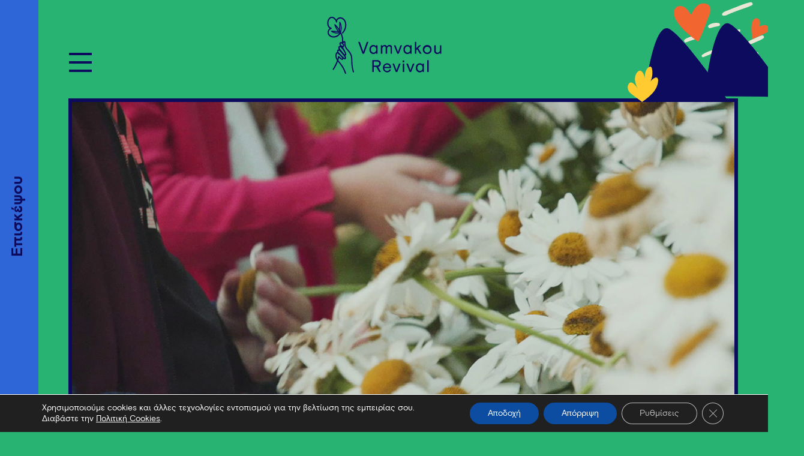

--- FILE ---
content_type: text/html; charset=UTF-8
request_url: https://www.vamvakourevival.org/euxes-2021/
body_size: 14809
content:
<!DOCTYPE html><html lang="el" xmlns:og="http://opengraphprotocol.org/schema/" xmlns:fb="http://www.facebook.com/2008/fbml"><head><meta charset="UTF-8"><meta name="viewport" content="width=device-width, initial-scale=1"><link rel="profile" href="http://gmpg.org/xfn/11"><link rel="apple-touch-icon" sizes="180x180" href="https://www.vamvakourevival.org/wp-content/themes/vamvakou/dist/assets/images/favicon/apple-touch-icon.png"><link rel="icon" type="image/png" sizes="32x32" href="https://www.vamvakourevival.org/wp-content/themes/vamvakou/dist/assets/images/favicon/favicon-32x32.png"><link rel="icon" type="image/png" sizes="16x16" href="https://www.vamvakourevival.org/wp-content/themes/vamvakou/dist/assets/images/favicon/favicon-16x16.png"><link rel="manifest" href="https://www.vamvakourevival.org/wp-content/themes/vamvakou/dist/assets/images/favicon/site.webmanifest"><link rel="mask-icon" href="https://www.vamvakourevival.org/wp-content/themes/vamvakou/dist/assets/images/favicon/safari-pinned-tab.svg" color="#0c0b5e"><meta name="msapplication-TileColor" content="#ffffff"><meta name="theme-color" content="#ffffff"><meta name='robots' content='index, follow, max-image-preview:large, max-snippet:-1, max-video-preview:-1' /><link rel="alternate" hreflang="el" href="https://www.vamvakourevival.org/euxes-2021/" /><link rel="alternate" hreflang="x-default" href="https://www.vamvakourevival.org/euxes-2021/" /><link media="all" href="https://www.vamvakourevival.org/wp-content/cache/autoptimize/css/autoptimize_9d8b5c7531727bec4be8c5767d4198ee.css" rel="stylesheet"><link media="screen" href="https://www.vamvakourevival.org/wp-content/cache/autoptimize/css/autoptimize_a71bbcaf609786ea4f8584b4ea213e10.css" rel="stylesheet"><title>Η ιστορία του 2021 μέσα από τα μάτια των παιδιών! - Βαμβακού</title><meta name="description" content="Το νέο έτος να φέρει στη ζωή σας Χρώματα, Τύχη, Ευτυχία, Καλοσύνη, Φίλους και Αγαπημένους Ανθρώπους, Υγεία, Χαρά, Ειρήνη, Αγάπη και πολλά Ταξίδια!" /><link rel="canonical" href="https://www.vamvakourevival.org/euxes-2021/" /><meta property="og:locale" content="el_GR" /><meta property="og:type" content="article" /><meta property="og:title" content="Η ιστορία του 2021 μέσα από τα μάτια των παιδιών! - Βαμβακού" /><meta property="og:description" content="Το νέο έτος να φέρει στη ζωή σας Χρώματα, Τύχη, Ευτυχία, Καλοσύνη, Φίλους και Αγαπημένους Ανθρώπους, Υγεία, Χαρά, Ειρήνη, Αγάπη και πολλά Ταξίδια!" /><meta property="og:url" content="https://www.vamvakourevival.org/euxes-2021/" /><meta property="og:site_name" content="Βαμβακού" /><meta property="article:published_time" content="2021-01-04T10:02:54+00:00" /><meta property="article:modified_time" content="2021-04-05T07:50:32+00:00" /><meta property="og:image" content="https://www.vamvakourevival.org/wp-content/uploads/2021/01/sc4.jpg" /><meta property="og:image:width" content="1262" /><meta property="og:image:height" content="756" /><meta property="og:image:type" content="image/jpeg" /><meta name="author" content="Vamvakou Revival" /><meta name="twitter:card" content="summary_large_image" /><meta name="twitter:label1" content="Συντάχθηκε από" /><meta name="twitter:data1" content="Vamvakou Revival" /> <script type="application/ld+json" class="yoast-schema-graph">{"@context":"https://schema.org","@graph":[{"@type":"WebPage","@id":"https://www.vamvakourevival.org/euxes-2021/","url":"https://www.vamvakourevival.org/euxes-2021/","name":"Η ιστορία του 2021 μέσα από τα μάτια των παιδιών! - Βαμβακού","isPartOf":{"@id":"https://www.vamvakourevival.org/#website"},"primaryImageOfPage":{"@id":"https://www.vamvakourevival.org/euxes-2021/#primaryimage"},"image":{"@id":"https://www.vamvakourevival.org/euxes-2021/#primaryimage"},"thumbnailUrl":"https://www.vamvakourevival.org/wp-content/uploads/2021/01/sc4.jpg","datePublished":"2021-01-04T10:02:54+00:00","dateModified":"2021-04-05T07:50:32+00:00","author":{"@id":"https://www.vamvakourevival.org/#/schema/person/f7c985dc114b0a105a2b08bbf64055f0"},"description":"Το νέο έτος να φέρει στη ζωή σας Χρώματα, Τύχη, Ευτυχία, Καλοσύνη, Φίλους και Αγαπημένους Ανθρώπους, Υγεία, Χαρά, Ειρήνη, Αγάπη και πολλά Ταξίδια!","breadcrumb":{"@id":"https://www.vamvakourevival.org/euxes-2021/#breadcrumb"},"inLanguage":"el","potentialAction":[{"@type":"ReadAction","target":["https://www.vamvakourevival.org/euxes-2021/"]}]},{"@type":"ImageObject","inLanguage":"el","@id":"https://www.vamvakourevival.org/euxes-2021/#primaryimage","url":"https://www.vamvakourevival.org/wp-content/uploads/2021/01/sc4.jpg","contentUrl":"https://www.vamvakourevival.org/wp-content/uploads/2021/01/sc4.jpg","width":1262,"height":756,"caption":"Ευχές 2021"},{"@type":"BreadcrumbList","@id":"https://www.vamvakourevival.org/euxes-2021/#breadcrumb","itemListElement":[{"@type":"ListItem","position":1,"name":"Home","item":"https://www.vamvakourevival.org/"},{"@type":"ListItem","position":2,"name":"Ιστορίες ανθρώπων","item":"https://www.vamvakourevival.org/istories-anthropon/"},{"@type":"ListItem","position":3,"name":"Η ιστορία του 2021 μέσα από τα μάτια των παιδιών!"}]},{"@type":"WebSite","@id":"https://www.vamvakourevival.org/#website","url":"https://www.vamvakourevival.org/","name":"Βαμβακού","description":"Vamvakou Revival","potentialAction":[{"@type":"SearchAction","target":{"@type":"EntryPoint","urlTemplate":"https://www.vamvakourevival.org/?s={search_term_string}"},"query-input":{"@type":"PropertyValueSpecification","valueRequired":true,"valueName":"search_term_string"}}],"inLanguage":"el"},{"@type":"Person","@id":"https://www.vamvakourevival.org/#/schema/person/f7c985dc114b0a105a2b08bbf64055f0","name":"Vamvakou Revival","image":{"@type":"ImageObject","inLanguage":"el","@id":"https://www.vamvakourevival.org/#/schema/person/image/","url":"https://secure.gravatar.com/avatar/63f5b7a8ead42f7275e096ebcac971a0c8e1d5e34b82ac067e9a6bb38da2c8a3?s=96&d=mm&r=g","contentUrl":"https://secure.gravatar.com/avatar/63f5b7a8ead42f7275e096ebcac971a0c8e1d5e34b82ac067e9a6bb38da2c8a3?s=96&d=mm&r=g","caption":"Vamvakou Revival"}}]}</script> <link rel='dns-prefetch' href='//code.jquery.com' /><link rel="alternate" type="application/rss+xml" title="Ροή RSS &raquo; Βαμβακού" href="https://www.vamvakourevival.org/feed/" /><link rel="alternate" type="application/rss+xml" title="Ροή Σχολίων &raquo; Βαμβακού" href="https://www.vamvakourevival.org/comments/feed/" /><link rel="alternate" type="text/calendar" title="Βαμβακού &raquo; iCal Τροφοδοσία" href="https://www.vamvakourevival.org/events/?ical=1" /><link rel="alternate" type="application/rss+xml" title="Ροή Σχολίων Βαμβακού &raquo; Η ιστορία του 2021 μέσα από τα μάτια των παιδιών!" href="https://www.vamvakourevival.org/euxes-2021/feed/" /> <script type="text/javascript">window._wpemojiSettings = {"baseUrl":"https:\/\/s.w.org\/images\/core\/emoji\/16.0.1\/72x72\/","ext":".png","svgUrl":"https:\/\/s.w.org\/images\/core\/emoji\/16.0.1\/svg\/","svgExt":".svg","source":{"concatemoji":"https:\/\/www.vamvakourevival.org\/wp-includes\/js\/wp-emoji-release.min.js?ver=072806f650376670dfd8779ea9bbd52a"}};
/*! This file is auto-generated */
!function(s,n){var o,i,e;function c(e){try{var t={supportTests:e,timestamp:(new Date).valueOf()};sessionStorage.setItem(o,JSON.stringify(t))}catch(e){}}function p(e,t,n){e.clearRect(0,0,e.canvas.width,e.canvas.height),e.fillText(t,0,0);var t=new Uint32Array(e.getImageData(0,0,e.canvas.width,e.canvas.height).data),a=(e.clearRect(0,0,e.canvas.width,e.canvas.height),e.fillText(n,0,0),new Uint32Array(e.getImageData(0,0,e.canvas.width,e.canvas.height).data));return t.every(function(e,t){return e===a[t]})}function u(e,t){e.clearRect(0,0,e.canvas.width,e.canvas.height),e.fillText(t,0,0);for(var n=e.getImageData(16,16,1,1),a=0;a<n.data.length;a++)if(0!==n.data[a])return!1;return!0}function f(e,t,n,a){switch(t){case"flag":return n(e,"\ud83c\udff3\ufe0f\u200d\u26a7\ufe0f","\ud83c\udff3\ufe0f\u200b\u26a7\ufe0f")?!1:!n(e,"\ud83c\udde8\ud83c\uddf6","\ud83c\udde8\u200b\ud83c\uddf6")&&!n(e,"\ud83c\udff4\udb40\udc67\udb40\udc62\udb40\udc65\udb40\udc6e\udb40\udc67\udb40\udc7f","\ud83c\udff4\u200b\udb40\udc67\u200b\udb40\udc62\u200b\udb40\udc65\u200b\udb40\udc6e\u200b\udb40\udc67\u200b\udb40\udc7f");case"emoji":return!a(e,"\ud83e\udedf")}return!1}function g(e,t,n,a){var r="undefined"!=typeof WorkerGlobalScope&&self instanceof WorkerGlobalScope?new OffscreenCanvas(300,150):s.createElement("canvas"),o=r.getContext("2d",{willReadFrequently:!0}),i=(o.textBaseline="top",o.font="600 32px Arial",{});return e.forEach(function(e){i[e]=t(o,e,n,a)}),i}function t(e){var t=s.createElement("script");t.src=e,t.defer=!0,s.head.appendChild(t)}"undefined"!=typeof Promise&&(o="wpEmojiSettingsSupports",i=["flag","emoji"],n.supports={everything:!0,everythingExceptFlag:!0},e=new Promise(function(e){s.addEventListener("DOMContentLoaded",e,{once:!0})}),new Promise(function(t){var n=function(){try{var e=JSON.parse(sessionStorage.getItem(o));if("object"==typeof e&&"number"==typeof e.timestamp&&(new Date).valueOf()<e.timestamp+604800&&"object"==typeof e.supportTests)return e.supportTests}catch(e){}return null}();if(!n){if("undefined"!=typeof Worker&&"undefined"!=typeof OffscreenCanvas&&"undefined"!=typeof URL&&URL.createObjectURL&&"undefined"!=typeof Blob)try{var e="postMessage("+g.toString()+"("+[JSON.stringify(i),f.toString(),p.toString(),u.toString()].join(",")+"));",a=new Blob([e],{type:"text/javascript"}),r=new Worker(URL.createObjectURL(a),{name:"wpTestEmojiSupports"});return void(r.onmessage=function(e){c(n=e.data),r.terminate(),t(n)})}catch(e){}c(n=g(i,f,p,u))}t(n)}).then(function(e){for(var t in e)n.supports[t]=e[t],n.supports.everything=n.supports.everything&&n.supports[t],"flag"!==t&&(n.supports.everythingExceptFlag=n.supports.everythingExceptFlag&&n.supports[t]);n.supports.everythingExceptFlag=n.supports.everythingExceptFlag&&!n.supports.flag,n.DOMReady=!1,n.readyCallback=function(){n.DOMReady=!0}}).then(function(){return e}).then(function(){var e;n.supports.everything||(n.readyCallback(),(e=n.source||{}).concatemoji?t(e.concatemoji):e.wpemoji&&e.twemoji&&(t(e.twemoji),t(e.wpemoji)))}))}((window,document),window._wpemojiSettings);</script> <script type="text/javascript" src="https://code.jquery.com/jquery-3.7.1.min.js?ver=3.7.1" id="jquery-js"></script> <script type="text/javascript" id="wc-add-to-cart-js-extra">var wc_add_to_cart_params = {"ajax_url":"\/wp-admin\/admin-ajax.php","wc_ajax_url":"\/?wc-ajax=%%endpoint%%","i18n_view_cart":"\u039a\u03b1\u03bb\u03ac\u03b8\u03b9","cart_url":"https:\/\/www.vamvakourevival.org\/checkout\/","is_cart":"","cart_redirect_after_add":"no"};</script> <script type="text/javascript" id="woocommerce-js-extra">var woocommerce_params = {"ajax_url":"\/wp-admin\/admin-ajax.php","wc_ajax_url":"\/?wc-ajax=%%endpoint%%","i18n_password_show":"\u0395\u03bc\u03c6\u03ac\u03bd\u03b9\u03c3\u03b7 \u03c3\u03c5\u03bd\u03b8\u03b7\u03bc\u03b1\u03c4\u03b9\u03ba\u03bf\u03cd","i18n_password_hide":"\u0391\u03c0\u03cc\u03ba\u03c1\u03c5\u03c8\u03b7 \u03c3\u03c5\u03bd\u03b8\u03b7\u03bc\u03b1\u03c4\u03b9\u03ba\u03bf\u03cd"};</script> <script type="text/javascript" id="loadmore-js-extra">var loadmore_params = {"ajaxurl":"https:\/\/www.vamvakourevival.org\/wp-admin\/admin-ajax.php","posts":"{\"page\":0,\"error\":\"\",\"m\":\"\",\"p\":19195,\"post_parent\":\"\",\"subpost\":\"\",\"subpost_id\":\"\",\"attachment\":\"\",\"attachment_id\":0,\"pagename\":\"\",\"page_id\":\"\",\"second\":\"\",\"minute\":\"\",\"hour\":\"\",\"day\":0,\"monthnum\":0,\"year\":0,\"w\":0,\"category_name\":\"\",\"tag\":\"\",\"cat\":\"\",\"tag_id\":\"\",\"author\":\"\",\"author_name\":\"\",\"feed\":\"\",\"tb\":\"\",\"paged\":0,\"meta_key\":\"\",\"meta_value\":\"\",\"preview\":\"\",\"s\":\"\",\"sentence\":\"\",\"title\":\"\",\"fields\":\"all\",\"menu_order\":\"\",\"embed\":\"\",\"category__in\":[],\"category__not_in\":[],\"category__and\":[],\"post__in\":[],\"post__not_in\":[],\"post_name__in\":[],\"tag__in\":[],\"tag__not_in\":[],\"tag__and\":[],\"tag_slug__in\":[],\"tag_slug__and\":[],\"post_parent__in\":[],\"post_parent__not_in\":[],\"author__in\":[],\"author__not_in\":[],\"search_columns\":[],\"name\":\"euxes-2021\",\"ignore_sticky_posts\":false,\"suppress_filters\":false,\"cache_results\":true,\"update_post_term_cache\":true,\"update_menu_item_cache\":false,\"lazy_load_term_meta\":true,\"update_post_meta_cache\":true,\"post_type\":\"\",\"posts_per_page\":10,\"nopaging\":false,\"comments_per_page\":\"50\",\"no_found_rows\":false,\"order\":\"DESC\"}","current_page":"1","max_page":"0"};</script> <link rel="https://api.w.org/" href="https://www.vamvakourevival.org/wp-json/" /><link rel="alternate" title="JSON" type="application/json" href="https://www.vamvakourevival.org/wp-json/wp/v2/posts/19195" /><link rel="EditURI" type="application/rsd+xml" title="RSD" href="https://www.vamvakourevival.org/xmlrpc.php?rsd" /><link rel='shortlink' href='https://www.vamvakourevival.org/?p=19195' /><link rel="alternate" title="oEmbed (JSON)" type="application/json+oembed" href="https://www.vamvakourevival.org/wp-json/oembed/1.0/embed?url=https%3A%2F%2Fwww.vamvakourevival.org%2Feuxes-2021%2F" /><link rel="alternate" title="oEmbed (XML)" type="text/xml+oembed" href="https://www.vamvakourevival.org/wp-json/oembed/1.0/embed?url=https%3A%2F%2Fwww.vamvakourevival.org%2Feuxes-2021%2F&#038;format=xml" /><meta name="generator" content="WPML ver:4.8.5 stt:1,13;" /><meta name="et-api-version" content="v1"><meta name="et-api-origin" content="https://www.vamvakourevival.org"><link rel="https://theeventscalendar.com/" href="https://www.vamvakourevival.org/wp-json/tribe/tickets/v1/" /><meta name="tec-api-version" content="v1"><meta name="tec-api-origin" content="https://www.vamvakourevival.org"><link rel="alternate" href="https://www.vamvakourevival.org/wp-json/tribe/events/v1/" /> <noscript><style>.woocommerce-product-gallery{ opacity: 1 !important; }</style></noscript></head><body class="wp-singular post-template-default single single-post postid-19195 single-format-standard wp-theme-vamvakou theme-vamvakou woocommerce-no-js tribe-no-js tec-no-tickets-on-recurring tec-no-rsvp-on-recurring simple-green-bgd tribe-theme-vamvakou"><div id="page" class="site"><header id="masthead" class="site-header inner" role="banner"><nav id="site-navigation" class="main-navigation" role="navigation"><div class="site-branding"><div class="logo"><p class="site-title"><a href="https://www.vamvakourevival.org/" rel="home"> <noscript><img src="https://www.vamvakourevival.org/wp-content/themes/vamvakou/dist/assets/images/vamvakou-revival-logo.svg" alt="Βαμβακού"></noscript><img class="lazyload" src='data:image/svg+xml,%3Csvg%20xmlns=%22http://www.w3.org/2000/svg%22%20viewBox=%220%200%20210%20140%22%3E%3C/svg%3E' data-src="https://www.vamvakourevival.org/wp-content/themes/vamvakou/dist/assets/images/vamvakou-revival-logo.svg" alt="Βαμβακού"> </a></p></div></div><div class="langs-btn"><div class="wpml-ls-statics-shortcode_actions wpml-ls wpml-ls-legacy-list-horizontal"><ul role="menu"><li class="wpml-ls-slot-shortcode_actions wpml-ls-item wpml-ls-item-el wpml-ls-current-language wpml-ls-first-item wpml-ls-last-item wpml-ls-item-legacy-list-horizontal" role="none"> <a href="https://www.vamvakourevival.org/euxes-2021/" class="wpml-ls-link" role="menuitem" > <span class="wpml-ls-native" role="menuitem">Ελ</span></a></li></ul></div></div> <button class="menu-toggle" aria-controls="primary-menu" aria-expanded="false"><span>MENU</span></button><div class="links"><div class="langs"><div class="wpml-ls-statics-shortcode_actions wpml-ls wpml-ls-legacy-list-horizontal"><ul role="menu"><li class="wpml-ls-slot-shortcode_actions wpml-ls-item wpml-ls-item-el wpml-ls-current-language wpml-ls-first-item wpml-ls-last-item wpml-ls-item-legacy-list-horizontal" role="none"> <a href="https://www.vamvakourevival.org/euxes-2021/" class="wpml-ls-link" role="menuitem" > <span class="wpml-ls-native" role="menuitem">Ελ</span></a></li></ul></div></div><div class="social"> <a href="https://www.facebook.com/VamvakouRevival/" target="_blank" class="facebook">facebook</a> <a href="https://www.instagram.com/vamvakourevivalorg/" target="_blank" class="instagram">instagram</a></div></div><div class="anim leaf"></div><div class="main_menu"><ul id="primary-menu" class="menu"><li id="menu-item-569" class="menu-item menu-item-type-custom menu-item-object-custom menu-item-has-children menu-item-569"><a href="javascript:void(0)">Ζήσε</a><ul class="sub-menu"><li id="menu-item-600" class="menu-item menu-item-type-post_type menu-item-object-page menu-item-600"><a href="https://www.vamvakourevival.org/zise-sti-vamvakou/">Ζήσε στη Βαμβακού</a></li><li id="menu-item-1737" class="menu-item menu-item-type-post_type menu-item-object-page menu-item-1737"><a href="https://www.vamvakourevival.org/remote-working/">Remote working / Digital nomads</a></li><li id="menu-item-26439" class="menu-item menu-item-type-post_type menu-item-object-page menu-item-26439"><a href="https://www.vamvakourevival.org/vamvakou-incubator/">Επιχειρηματικότητα</a></li><li id="menu-item-595" class="menu-item menu-item-type-post_type menu-item-object-page current_page_parent menu-item-595"><a href="https://www.vamvakourevival.org/istories-anthropon/">Ιστορίες ανθρώπων</a></li></ul></li><li id="menu-item-568" class="menu-item menu-item-type-custom menu-item-object-custom menu-item-has-children menu-item-568"><a href="javascript:void(0)">Επισκέψου</a><ul class="sub-menu"><li id="menu-item-599" class="menu-item menu-item-type-post_type menu-item-object-page menu-item-599"><a href="https://www.vamvakourevival.org/episkepsou-ti-vamvakou/">Επισκέψου τη Βαμβακού</a></li><li id="menu-item-4258" class="menu-item menu-item-type-post_type menu-item-object-page menu-item-4258"><a href="https://www.vamvakourevival.org/diamoni/">Πού θα μείνεις</a></li><li id="menu-item-4259" class="menu-item menu-item-type-post_type menu-item-object-page menu-item-4259"><a href="https://www.vamvakourevival.org/voureiko/">Πού θα φας</a></li><li id="menu-item-3098" class="menu-item menu-item-type-custom menu-item-object-custom menu-item-3098"><a href="https://www.vamvakourevival.org/events/">Τι θα κάνεις</a></li></ul></li><li id="menu-item-570" class="menu-item menu-item-type-custom menu-item-object-custom menu-item-has-children menu-item-570"><a href="javascript:void(0)">Το project</a><ul class="sub-menu"><li id="menu-item-1741" class="menu-item menu-item-type-post_type menu-item-object-page menu-item-1741"><a href="https://www.vamvakourevival.org/o-organismos/">Ο οργανισμός</a></li><li id="menu-item-1745" class="menu-item menu-item-type-post_type menu-item-object-page menu-item-1745"><a href="https://www.vamvakourevival.org/perigrafi-ergou/">Περιγραφή έργου</a></li><li id="menu-item-1748" class="menu-item menu-item-type-post_type menu-item-object-page menu-item-1748"><a href="https://www.vamvakourevival.org/i-omada/">Η ομάδα</a></li><li id="menu-item-15125" class="menu-item menu-item-type-post_type menu-item-object-page menu-item-15125"><a href="https://www.vamvakourevival.org/timeline/">Εξέλιξη &#038; ορόσημα</a></li></ul></li><li id="menu-item-571" class="menu-item menu-item-type-custom menu-item-object-custom menu-item-has-children menu-item-571"><a href="javascript:void(0)">Το χωριό</a><ul class="sub-menu"><li id="menu-item-1754" class="menu-item menu-item-type-post_type menu-item-object-page menu-item-1754"><a href="https://www.vamvakourevival.org/istoria/">Ιστορία</a></li><li id="menu-item-1753" class="menu-item menu-item-type-post_type menu-item-object-page menu-item-1753"><a href="https://www.vamvakourevival.org/evergetes/">Ευεργέτες</a></li></ul></li></ul></div><div class="main_menu_small"><ul id="main-menu-small" class="menu"><li id="menu-item-54774" class="menu-item menu-item-type-custom menu-item-object-custom menu-item-54774"><a target="_blank" href="https://culturalroute.vamvakourevival.org/">Ψηφιακή πολιτιστική διαδρομή</a></li><li id="menu-item-1857" class="menu-item menu-item-type-post_type menu-item-object-page menu-item-1857"><a href="https://www.vamvakourevival.org/vlab/">V.Lab</a></li><li id="menu-item-614" class="menu-item menu-item-type-post_type_archive menu-item-object-neo menu-item-614"><a href="https://www.vamvakourevival.org/nea/">Νέα</a></li><li id="menu-item-1801" class="menu-item menu-item-type-post_type menu-item-object-page menu-item-1801"><a href="https://www.vamvakourevival.org/video-gallery/">Video gallery</a></li><li id="menu-item-1804" class="menu-item menu-item-type-post_type menu-item-object-page menu-item-1804"><a href="https://www.vamvakourevival.org/photo-gallery/">Photo gallery</a></li><li id="menu-item-1860" class="menu-item menu-item-type-post_type menu-item-object-page menu-item-1860"><a href="https://www.vamvakourevival.org/prosvasi/">Πώς να φτάσετε στη Βαμβακού:</a></li><li id="menu-item-1776" class="menu-item menu-item-type-post_type menu-item-object-page menu-item-1776"><a href="https://www.vamvakourevival.org/epikinonia/">Επικοινωνία</a></li></ul></div><div class="anim eye"></div></nav></header><div id="content" class="site-content"><div class="visit_btn button" data-direction="left"><a href="/vamvakou/episkepsou-ti-vamvakou/" data-color="#0c0b5e"><span>Επισκέψου</span></a></div> <svg class="left menuBulge desktop inner" data-direction="left" data-url="/vamvakou/episkepsou-ti-vamvakou/" viewBox="64 0 100 600" width="100px" height="600px"> <g> <path class="morph" d="M169.7,100C154.2,194.7,264,238.9,264,300c0,53.5,35.2,105.3,50.7,200c3.7,22.3-125.5,73.3-124.7,100V0C189.2,26.8,173.4,77.7,169.7,100z"></path> </g> </svg> <svg class="left menuBulge mobile inner" data-direction="left" data-url="/vamvakou/episkepsou-ti-vamvakou/" viewBox="56 0 100 600" width="100px" height="600px"> <g> <path class="morph" d="M169.7,100C154.2,194.7,264,238.9,264,300c0,53.5,35.2,105.3,50.7,200c3.7,22.3-125.5,73.3-124.7,100V0C189.2,26.8,173.4,77.7,169.7,100z"></path> </g> </svg><div id="primary" class="content-area"><main id="main" class="site-main pad-left" role="main"><article id="post-19195" class="container inside post-19195 post type-post status-publish format-standard has-post-thumbnail hentry category-blog"><div class="post-thumbnail"> <noscript><img class="wpsmartcrop-image" src="https://www.vamvakourevival.org/wp-content/uploads/2021/01/sc4.jpg" alt="Η ιστορία του 2021 μέσα από τα μάτια των παιδιών!"></noscript><img class="lazyload wpsmartcrop-image" src='data:image/svg+xml,%3Csvg%20xmlns=%22http://www.w3.org/2000/svg%22%20viewBox=%220%200%20210%20140%22%3E%3C/svg%3E' data-src="https://www.vamvakourevival.org/wp-content/uploads/2021/01/sc4.jpg" alt="Η ιστορία του 2021 μέσα από τα μάτια των παιδιών!"></div><div class="main-content"><div class="left-column"><div class="info"><header class="entry-header"><h1 class="entry-title">Η ιστορία του 2021 μέσα από τα μάτια των παιδιών!</h1><p class="entry-date">04.01.2021</p><p class="author">Vamvakou Revival & Παιδιά</p></header></div></div><div class="right-column"><div class="entry-content"><p>Έφυγε μια πολύ ιδιαίτερη χρονιά και ήρθε μια νέα γεμάτη ελπίδα. Έτσι κι εμείς ψάχναμε έναν ιδιαίτερο και πρωτότυπο τρόπο να στείλουμε φέτος τις δικές μας ευχές. Και τότε την απάντηση την έδωσαν τα παιδιά! Παιδιά από διάφορες περιοχές της Ελλάδας που συναντιούνται διαδικτυακά κάθε Σαββατοκύριακο στα προγράμματα που υλοποιεί η Vamvakou Revival, στο πλαίσιο της πρωτοβουλίας Αναβίωσης του χωριού της Βαμβακούς στη Λακωνία, με την υποστήριξη του Ιδρύματος Σταύρος Νιάρχος (ΙΣΝ). Την Κυριακή 03/01, οι μικροί έφτιαξαν το δικό τους ευχολόγιο! Λέξεις σημαντικές, με νόημα και ουσία, γράφτηκαν στις ζωγραφιές τους και καθεμία από αυτές είναι μέρος της ιστορίας που έπλασαν με τη φαντασία τους για το νέο έτος που μόλις ξεπρόβαλε.</p><p>&#8220;Ήταν κάποτε ένα παιδί, που του άρεσε η ζωή του να έχει χρώματα, γιατί μπορούσε να ονειρευτεί. Και μία μέρα συνάντησε έναν άνθρωπο, που είχε πολλή τύχη. Αυτός του εξήγησε ότι εκτός από τύχη, η ζωή του είχε και πολλή ευτυχία. Αλλά έψαχνε να βρει την αγάπη&#8230;<br /> Το παιδί πίστευε ότι ο σεβασμός και η καλοσύνη πρέπει να δίνονται πάντα. Ήθελε, λοιπόν, εκτός από τον εαυτό του, να είναι καλά και οι φίλοι του. Έτσι, έλεγε ότι οι φίλοι του έπρεπε να είναι υγιείς αυτά τα χρόνια, αλλά έχασαν την υγεία τους με τον κορωνοϊό.<br /> Το παιδί πίστευε, επίσης, ότι οι φίλοι του θα γινόντουσαν καλά, θα κέρδιζαν τον κορωνοϊό και σε λίγο η ασθένεια θα έφευγε για τα καλά.<br /> Ο χρόνος περνούσε και ο κορωνοϊός κόντευε να πεθάνει. Το παιδί ανακουφίστηκε πολύ που ο κορωνοϊός ήταν έτοιμος να φύγει και ένιωσε ευτυχία! Έτσι, έγινε και ο κορωνοϊός καλός και έγινε φίλος με όλους και έφερε την ειρήνη και την αγάπη.<br /> Τότε, το παιδί ένιωσε πολλή χαρά και πήγε να πει τα νέα στους φίλους του και την οικογένειά του. Ξεκίνησαν λοιπόν τα ταξίδια και έζησαν αυτοί καλά και εμείς καλύτερα!&#8221;</p><p>Έτσι αισιόδοξα και διαφορετικά, είπαμε φέτος να σας ευχηθούμε να έχετε μια Καλή Χρονιά! Κι όπως λέει και η ιστορία των παιδιών, το νέο έτος να φέρει στη ζωή σας Χρώματα, Τύχη, Ευτυχία, Καλοσύνη, Φίλους και Αγαπημένους Ανθρώπους, Υγεία, Χαρά, Ειρήνη, Αγάπη και πολλά Ταξίδια!</p></div></div></div><div class="button-cell"><div class="more"><div class="bgd"> <svg x="0px" y="0px" width="100%" height="100%" viewBox="0 0 100 100" preserveAspectRatio="none"> <polygon style="fill:#0C0B5E;"  points="99.5,0 1.502,0.665 0,100.05 100.8,100 "></polygon> </svg></div> <a id="goback" href="javascript:void(0);">Πίσω στις ιστορίες</a></div></div></article></main></div></div><footer id="colophon" class="site-footer pad-middle is-visible" role="contentinfo"><div class="container footer-menu"><div class="column"><div class="menu-footer-menu-1-gr-container"><ul id="menu-footer-menu-1-gr" class="menu"><li id="menu-item-496" class="menu-item menu-item-type-custom menu-item-object-custom menu-item-has-children menu-item-496"><a href="javascript:void(0)">Επισκέψου</a><ul class="sub-menu"><li id="menu-item-533" class="menu-item menu-item-type-post_type menu-item-object-page menu-item-533"><a href="https://www.vamvakourevival.org/episkepsou-ti-vamvakou/">Επισκέψου τη Βαμβακού</a></li><li id="menu-item-4288" class="menu-item menu-item-type-post_type menu-item-object-page menu-item-4288"><a href="https://www.vamvakourevival.org/diamoni/">Πού θα μείνεις</a></li><li id="menu-item-4287" class="menu-item menu-item-type-post_type menu-item-object-page menu-item-4287"><a href="https://www.vamvakourevival.org/voureiko/">Πού θα φας</a></li><li id="menu-item-3101" class="menu-item menu-item-type-custom menu-item-object-custom menu-item-3101"><a href="https://www.vamvakourevival.org/events/">Τι θα κάνεις</a></li><li id="menu-item-1778" class="menu-item menu-item-type-post_type menu-item-object-page menu-item-1778"><a href="https://www.vamvakourevival.org/vlab/">V.Lab</a></li></ul></li></ul></div></div><div class="column"><div class="menu-footer-menu-2-gr-container"><ul id="menu-footer-menu-2-gr" class="menu"><li id="menu-item-559" class="menu-item menu-item-type-custom menu-item-object-custom menu-item-has-children menu-item-559"><a href="javascript:void(0)">Ζήσε</a><ul class="sub-menu"><li id="menu-item-603" class="menu-item menu-item-type-post_type menu-item-object-page menu-item-603"><a href="https://www.vamvakourevival.org/zise-sti-vamvakou/">Ζήσε στη Βαμβακού</a></li><li id="menu-item-1766" class="menu-item menu-item-type-post_type menu-item-object-page menu-item-1766"><a href="https://www.vamvakourevival.org/giati-na-erthis/">Γιατί να έρθεις</a></li><li id="menu-item-1767" class="menu-item menu-item-type-post_type menu-item-object-page menu-item-1767"><a href="https://www.vamvakourevival.org/remote-working/">Remote working / Digital nomads</a></li><li id="menu-item-26442" class="menu-item menu-item-type-post_type menu-item-object-page menu-item-26442"><a href="https://www.vamvakourevival.org/vamvakou-incubator/">Επιχειρηματικότητα</a></li><li id="menu-item-1765" class="menu-item menu-item-type-post_type menu-item-object-page current_page_parent menu-item-1765"><a href="https://www.vamvakourevival.org/istories-anthropon/">Ιστορίες ανθρώπων</a></li></ul></li></ul></div></div><div class="column"><div class="menu-footer-menu-3-gr-container"><ul id="menu-footer-menu-3-gr" class="menu"><li id="menu-item-497" class="menu-item menu-item-type-custom menu-item-object-custom menu-item-has-children menu-item-497"><a href="javascript:void(0)">Το project</a><ul class="sub-menu"><li id="menu-item-1770" class="menu-item menu-item-type-post_type menu-item-object-page menu-item-1770"><a href="https://www.vamvakourevival.org/o-organismos/">Ο οργανισμός</a></li><li id="menu-item-1769" class="menu-item menu-item-type-post_type menu-item-object-page menu-item-1769"><a href="https://www.vamvakourevival.org/perigrafi-ergou/">Περιγραφή έργου</a></li><li id="menu-item-1768" class="menu-item menu-item-type-post_type menu-item-object-page menu-item-1768"><a href="https://www.vamvakourevival.org/i-omada/">Η ομάδα</a></li><li id="menu-item-15126" class="menu-item menu-item-type-post_type menu-item-object-page menu-item-15126"><a href="https://www.vamvakourevival.org/timeline/">Εξέλιξη &#038; ορόσημα</a></li></ul></li></ul></div></div><div class="column"><div class="menu-footer-menu-4-gr-container"><ul id="menu-footer-menu-4-gr" class="menu"><li id="menu-item-504" class="menu-item menu-item-type-custom menu-item-object-custom menu-item-has-children menu-item-504"><a href="javascript:void(0)">Το χωριό</a><ul class="sub-menu"><li id="menu-item-54777" class="menu-item menu-item-type-custom menu-item-object-custom menu-item-54777"><a target="_blank" href="https://culturalroute.vamvakourevival.org/">Ψηφιακή πολιτιστική διαδρομή</a></li><li id="menu-item-1772" class="menu-item menu-item-type-post_type menu-item-object-page menu-item-1772"><a href="https://www.vamvakourevival.org/istoria/">Ιστορία</a></li><li id="menu-item-1771" class="menu-item menu-item-type-post_type menu-item-object-page menu-item-1771"><a href="https://www.vamvakourevival.org/evergetes/">Ευεργέτες</a></li></ul></li></ul></div></div></div><div class="anim leaf"></div><div class="container footer-info"><div class="column logo"> <a href="https://www.vamvakourevival.org/"><noscript><img src="https://www.vamvakourevival.org/wp-content/themes/vamvakou/dist/assets/images/vamvakou-logo-footer.svg" alt="Βαμβακού"></noscript><img class="lazyload" src='data:image/svg+xml,%3Csvg%20xmlns=%22http://www.w3.org/2000/svg%22%20viewBox=%220%200%20210%20140%22%3E%3C/svg%3E' data-src="https://www.vamvakourevival.org/wp-content/themes/vamvakou/dist/assets/images/vamvakou-logo-footer.svg" alt="Βαμβακού"></a></div><div class="column contact"> <a href="mailto:info@vamvakourevival.org">info@vamvakourevival.org</a> <a href="tel:+302731076233">+302731076233</a></div><div class="column social"> <a href="https://www.facebook.com/VamvakouRevival/" target="_blank" class="facebook">facebook</a> <a href="https://www.instagram.com/vamvakourevivalorg/" target="_blank" class="instagram">instagram</a></div><div class="column newsletter"><p class="title">Εγγραφή στο newsletter</p><div id="mc_embed_signup"><form action="https://vamvakourevival.us3.list-manage.com/subscribe?u=34e0819a10b5ba117eefd49f5&amp;id=a1eee9e38d"
 method="post" id="mc-embedded-subscribe-form" name="mc-embedded-subscribe-form" class="validate" target="_blank"
 novalidate class="newletter-form"><div id="mc_embed_signup_scroll"><div class="mc-field-group"> <input type="email" value="" name="EMAIL" class="required email" placeholder="" id="mce-EMAIL"> <input type="submit" value="Submit" name="subscribe" id="mc-embedded-subscribe" class="button"></div><div id="mce-responses" class="clear"><div class="response" id="mce-error-response" style="display:none"></div><div class="response" id="mce-success-response" style="display:none"></div></div><div style="position: absolute; left: -5000px;" aria-hidden="true"><input type="text" name="b_34e0819a10b5ba117eefd49f5_a1eee9e38d"
 tabindex="-1" value=""></div></div></form></div></div></div><div class="anim nuts"><div class="nut_1 anim_inner_1"></div><div class="nut_2 anim_inner_2"></div></div><div class="container footer-bottom"><div class="column sponsor"> <a href="https://www.snf.org/el/" target="_blank"> <span>Αποκλειστική δωρεά</span> <noscript><img class="short-view" src="https://www.vamvakourevival.org/wp-content/themes/vamvakou/dist/assets/images/snf-tagline-logo-footer.svg" alt="Ίδρυμα Σταύρος Νιάρχος"></noscript><img class="lazyload short-view" src='data:image/svg+xml,%3Csvg%20xmlns=%22http://www.w3.org/2000/svg%22%20viewBox=%220%200%20210%20140%22%3E%3C/svg%3E' data-src="https://www.vamvakourevival.org/wp-content/themes/vamvakou/dist/assets/images/snf-tagline-logo-footer.svg" alt="Ίδρυμα Σταύρος Νιάρχος"> <noscript><img class="long-view" src="https://www.vamvakourevival.org/wp-content/themes/vamvakou/dist/assets/images/snf-tagline-logo-footer-full-width.svg" alt="Ίδρυμα Σταύρος Νιάρχος"></noscript><img class="lazyload long-view" src='data:image/svg+xml,%3Csvg%20xmlns=%22http://www.w3.org/2000/svg%22%20viewBox=%220%200%20210%20140%22%3E%3C/svg%3E' data-src="https://www.vamvakourevival.org/wp-content/themes/vamvakou/dist/assets/images/snf-tagline-logo-footer-full-width.svg" alt="Ίδρυμα Σταύρος Νιάρχος"> </a></div><div class="column menu-credits"><div class="menu"><div class="menu-footer-menu-bottom-gr-container"><ul id="menu-footer-menu-bottom-gr" class="menu"><li id="menu-item-1792" class="menu-item menu-item-type-post_type menu-item-object-page menu-item-privacy-policy menu-item-1792"><a rel="privacy-policy" href="https://www.vamvakourevival.org/ori-chrisis/">Όροι χρήσης</a></li><li id="menu-item-1806" class="menu-item menu-item-type-post_type_archive menu-item-object-neo menu-item-1806"><a href="https://www.vamvakourevival.org/nea/">Νέα</a></li><li id="menu-item-1777" class="menu-item menu-item-type-post_type menu-item-object-page menu-item-1777"><a href="https://www.vamvakourevival.org/epikinonia/">Επικοινωνία</a></li></ul></div></div><div class="credits"> <span>© 2026 Vamvakou Revival</span><a href="https://www.bobstudio.gr/" target="_blank">Design by Bob Studio</a> — <a href="https://www.tool.gr" target="_blank">Developed by Tool</a></div></div></div></footer></div> <script type="speculationrules">{"prefetch":[{"source":"document","where":{"and":[{"href_matches":"\/*"},{"not":{"href_matches":["\/wp-*.php","\/wp-admin\/*","\/wp-content\/uploads\/*","\/wp-content\/*","\/wp-content\/plugins\/*","\/wp-content\/themes\/vamvakou\/*","\/*\\?(.+)"]}},{"not":{"selector_matches":"a[rel~=\"nofollow\"]"}},{"not":{"selector_matches":".no-prefetch, .no-prefetch a"}}]},"eagerness":"conservative"}]}</script> <script>( function ( body ) {
			'use strict';
			body.className = body.className.replace( /\btribe-no-js\b/, 'tribe-js' );
		} )( document.body );</script> <aside id="moove_gdpr_cookie_info_bar" class="moove-gdpr-info-bar-hidden moove-gdpr-align-center moove-gdpr-dark-scheme gdpr_infobar_postion_bottom" aria-label="Cookie Banner για GDPR" style="display: none;"><div class="moove-gdpr-info-bar-container"><div class="moove-gdpr-info-bar-content"><div class="moove-gdpr-cookie-notice"><p>Χρησιμοποιούμε cookies και άλλες τεχνολογίες εντοπισμού για την βελτίωση της εμπειρίας σου. Διαβάστε την <a href="https://www.vamvakourevival.org/ori-chrisis/" target="_blank" rel="noopener">Πολιτική Cookies</a>.</p> <button class="moove-gdpr-infobar-close-btn gdpr-content-close-btn" aria-label="Κλείσιμο του Cookie banner για το GDPR"> <span class="gdpr-sr-only">Κλείσιμο του Cookie banner για το GDPR</span> <i class="moovegdpr-arrow-close"></i> </button></div><div class="moove-gdpr-button-holder"> <button class="mgbutton moove-gdpr-infobar-allow-all gdpr-fbo-0" aria-label="Αποδοχή" >Αποδοχή</button> <button class="mgbutton moove-gdpr-infobar-reject-btn gdpr-fbo-1 "  aria-label="Απόρριψη">Απόρριψη</button> <button class="mgbutton moove-gdpr-infobar-settings-btn change-settings-button gdpr-fbo-2" aria-haspopup="true" data-href="#moove_gdpr_cookie_modal"  aria-label="Ρυθμίσεις">Ρυθμίσεις</button> <button class="moove-gdpr-infobar-close-btn gdpr-fbo-3" aria-label="Κλείσιμο του Cookie banner για το GDPR" > <span class="gdpr-sr-only">Κλείσιμο του Cookie banner για το GDPR</span> <i class="moovegdpr-arrow-close"></i> </button></div></div></div></aside>  <script>var tribe_l10n_datatables = {"aria":{"sort_ascending":": activate to sort column ascending","sort_descending":": activate to sort column descending"},"length_menu":"Show _MENU_ entries","empty_table":"No data available in table","info":"Showing _START_ to _END_ of _TOTAL_ entries","info_empty":"Showing 0 to 0 of 0 entries","info_filtered":"(filtered from _MAX_ total entries)","zero_records":"No matching records found","search":"Search:","all_selected_text":"All items on this page were selected. ","select_all_link":"Select all pages","clear_selection":"Clear Selection.","pagination":{"all":"All","next":"Next","previous":"Previous"},"select":{"rows":{"0":"","_":": Selected %d rows","1":": Selected 1 row"}},"datepicker":{"dayNames":["\u039a\u03c5\u03c1\u03b9\u03b1\u03ba\u03ae","\u0394\u03b5\u03c5\u03c4\u03ad\u03c1\u03b1","\u03a4\u03c1\u03af\u03c4\u03b7","\u03a4\u03b5\u03c4\u03ac\u03c1\u03c4\u03b7","\u03a0\u03ad\u03bc\u03c0\u03c4\u03b7","\u03a0\u03b1\u03c1\u03b1\u03c3\u03ba\u03b5\u03c5\u03ae","\u03a3\u03ac\u03b2\u03b2\u03b1\u03c4\u03bf"],"dayNamesShort":["\u039a\u03c5","\u0394\u03b5","\u03a4\u03c1","\u03a4\u03b5","\u03a0\u03b5","\u03a0\u03b1","\u03a3\u03b1"],"dayNamesMin":["\u039a","\u0394","\u03a4","\u03a4","\u03a0","\u03a0","\u03a3"],"monthNames":["\u0399\u03b1\u03bd\u03bf\u03c5\u03ac\u03c1\u03b9\u03bf\u03c2","\u03a6\u03b5\u03b2\u03c1\u03bf\u03c5\u03ac\u03c1\u03b9\u03bf\u03c2","\u039c\u03ac\u03c1\u03c4\u03b9\u03bf\u03c2","\u0391\u03c0\u03c1\u03af\u03bb\u03b9\u03bf\u03c2","\u039c\u03ac\u03b9\u03bf\u03c2","\u0399\u03bf\u03cd\u03bd\u03b9\u03bf\u03c2","\u0399\u03bf\u03cd\u03bb\u03b9\u03bf\u03c2","\u0391\u03cd\u03b3\u03bf\u03c5\u03c3\u03c4\u03bf\u03c2","\u03a3\u03b5\u03c0\u03c4\u03ad\u03bc\u03b2\u03c1\u03b9\u03bf\u03c2","\u039f\u03ba\u03c4\u03ce\u03b2\u03c1\u03b9\u03bf\u03c2","\u039d\u03bf\u03ad\u03bc\u03b2\u03c1\u03b9\u03bf\u03c2","\u0394\u03b5\u03ba\u03ad\u03bc\u03b2\u03c1\u03b9\u03bf\u03c2"],"monthNamesShort":["\u0399\u03b1\u03bd\u03bf\u03c5\u03ac\u03c1\u03b9\u03bf\u03c2","\u03a6\u03b5\u03b2\u03c1\u03bf\u03c5\u03ac\u03c1\u03b9\u03bf\u03c2","\u039c\u03ac\u03c1\u03c4\u03b9\u03bf\u03c2","\u0391\u03c0\u03c1\u03af\u03bb\u03b9\u03bf\u03c2","\u039c\u03ac\u03b9\u03bf\u03c2","\u0399\u03bf\u03cd\u03bd\u03b9\u03bf\u03c2","\u0399\u03bf\u03cd\u03bb\u03b9\u03bf\u03c2","\u0391\u03cd\u03b3\u03bf\u03c5\u03c3\u03c4\u03bf\u03c2","\u03a3\u03b5\u03c0\u03c4\u03ad\u03bc\u03b2\u03c1\u03b9\u03bf\u03c2","\u039f\u03ba\u03c4\u03ce\u03b2\u03c1\u03b9\u03bf\u03c2","\u039d\u03bf\u03ad\u03bc\u03b2\u03c1\u03b9\u03bf\u03c2","\u0394\u03b5\u03ba\u03ad\u03bc\u03b2\u03c1\u03b9\u03bf\u03c2"],"monthNamesMin":["\u0399\u03b1\u03bd","\u03a6\u03b5\u03b2","\u039c\u03b1\u03c1","\u0391\u03c0\u03c1","\u039c\u03ac\u03b9","\u0399\u03bf\u03cd\u03bd","\u0399\u03bf\u03cd\u03bb","\u0391\u03c5\u03b3","\u03a3\u03b5\u03c0","\u039f\u03ba\u03c4","\u039d\u03bf\u03ad","\u0394\u03b5\u03ba"],"nextText":"Next","prevText":"Prev","currentText":"Today","closeText":"Done","today":"Today","clear":"Clear"},"registration_prompt":"There is unsaved attendee information. Are you sure you want to continue?"};</script><noscript><style>.lazyload{display:none;}</style></noscript><script data-noptimize="1">window.lazySizesConfig=window.lazySizesConfig||{};window.lazySizesConfig.loadMode=1;</script><script async data-noptimize="1" src='https://www.vamvakourevival.org/wp-content/plugins/autoptimize/classes/external/js/lazysizes.min.js?ao_version=3.1.14'></script> <script type='text/javascript'>(function () {
			var c = document.body.className;
			c = c.replace(/woocommerce-no-js/, 'woocommerce-js');
			document.body.className = c;
		})();</script> <script type="text/javascript" id="jquery.wp-smartcrop-js-extra">var wpsmartcrop_options = {"focus_mode":"power-lines"};</script> <script type="text/javascript" id="my-ajax-script-js-extra">var the_ajax_script = {"ajaxurl":"https:\/\/www.vamvakourevival.org\/wp-admin\/admin-ajax.php","posts":"{\"page\":0,\"error\":\"\",\"m\":\"\",\"p\":19195,\"post_parent\":\"\",\"subpost\":\"\",\"subpost_id\":\"\",\"attachment\":\"\",\"attachment_id\":0,\"pagename\":\"\",\"page_id\":\"\",\"second\":\"\",\"minute\":\"\",\"hour\":\"\",\"day\":0,\"monthnum\":0,\"year\":0,\"w\":0,\"category_name\":\"\",\"tag\":\"\",\"cat\":\"\",\"tag_id\":\"\",\"author\":\"\",\"author_name\":\"\",\"feed\":\"\",\"tb\":\"\",\"paged\":0,\"meta_key\":\"\",\"meta_value\":\"\",\"preview\":\"\",\"s\":\"\",\"sentence\":\"\",\"title\":\"\",\"fields\":\"all\",\"menu_order\":\"\",\"embed\":\"\",\"category__in\":[],\"category__not_in\":[],\"category__and\":[],\"post__in\":[],\"post__not_in\":[],\"post_name__in\":[],\"tag__in\":[],\"tag__not_in\":[],\"tag__and\":[],\"tag_slug__in\":[],\"tag_slug__and\":[],\"post_parent__in\":[],\"post_parent__not_in\":[],\"author__in\":[],\"author__not_in\":[],\"search_columns\":[],\"name\":\"euxes-2021\",\"ignore_sticky_posts\":false,\"suppress_filters\":false,\"cache_results\":true,\"update_post_term_cache\":true,\"update_menu_item_cache\":false,\"lazy_load_term_meta\":true,\"update_post_meta_cache\":true,\"post_type\":\"\",\"posts_per_page\":10,\"nopaging\":false,\"comments_per_page\":\"50\",\"no_found_rows\":false,\"order\":\"DESC\"}","current_page":"1","max_page":"0","language":"el"};</script> <script type="text/javascript" id="cart-widget-js-extra">var actions = {"is_lang_switched":"0","force_reset":"0"};</script> <script type="text/javascript" id="wc-order-attribution-js-extra">var wc_order_attribution = {"params":{"lifetime":1.0000000000000000818030539140313095458623138256371021270751953125e-5,"session":30,"base64":false,"ajaxurl":"https:\/\/www.vamvakourevival.org\/wp-admin\/admin-ajax.php","prefix":"wc_order_attribution_","allowTracking":true},"fields":{"source_type":"current.typ","referrer":"current_add.rf","utm_campaign":"current.cmp","utm_source":"current.src","utm_medium":"current.mdm","utm_content":"current.cnt","utm_id":"current.id","utm_term":"current.trm","utm_source_platform":"current.plt","utm_creative_format":"current.fmt","utm_marketing_tactic":"current.tct","session_entry":"current_add.ep","session_start_time":"current_add.fd","session_pages":"session.pgs","session_count":"udata.vst","user_agent":"udata.uag"}};</script> <script type="text/javascript" id="moove_gdpr_frontend-js-extra">var moove_frontend_gdpr_scripts = {"ajaxurl":"https:\/\/www.vamvakourevival.org\/wp-admin\/admin-ajax.php","post_id":"19195","plugin_dir":"https:\/\/www.vamvakourevival.org\/wp-content\/plugins\/gdpr-cookie-compliance","show_icons":"all","is_page":"","ajax_cookie_removal":"false","strict_init":"2","enabled_default":{"strict":2,"third_party":1,"advanced":0,"performance":0,"preference":0},"geo_location":"false","force_reload":"false","is_single":"1","hide_save_btn":"false","current_user":"0","cookie_expiration":"365","script_delay":"2000","close_btn_action":"1","close_btn_rdr":"","scripts_defined":"{\"cache\":true,\"header\":\"\",\"body\":\"\",\"footer\":\"\",\"thirdparty\":{\"header\":\"<!-- Global site tag (gtag.js) - Google Analytics -->\\r\\n<script data-gdpr async src=\\\"https:\\\/\\\/www.googletagmanager.com\\\/gtag\\\/js?id=UA-143795221-1\\\"><\\\/script>\\r\\n<script data-gdpr>\\r\\n  window.dataLayer = window.dataLayer || [];\\r\\n  function gtag(){dataLayer.push(arguments);}\\r\\n  gtag('js', new Date());\\r\\n\\r\\n  gtag('config', 'UA-143795221-1');\\r\\n<\\\/script>\",\"body\":\"\",\"footer\":\"\"},\"strict\":{\"header\":\"\",\"body\":\"\",\"footer\":\"\"},\"advanced\":{\"header\":\"\",\"body\":\"\",\"footer\":\"\"}}","gdpr_scor":"true","wp_lang":"_el","wp_consent_api":"false","gdpr_nonce":"c7174fbd9d"};</script> <script type="text/javascript" id="moove_gdpr_frontend-js-after">var gdpr_consent__strict = "true"
var gdpr_consent__thirdparty = "true"
var gdpr_consent__advanced = "false"
var gdpr_consent__performance = "false"
var gdpr_consent__preference = "false"
var gdpr_consent__cookies = "strict|thirdparty"</script>  <button data-href="#moove_gdpr_cookie_modal" aria-haspopup="true"  id="moove_gdpr_save_popup_settings_button" style='display: none;' class="" aria-label="Ρυθμίσεις Cookies"> <span class="moove_gdpr_icon"> <svg viewBox="0 0 512 512" xmlns="http://www.w3.org/2000/svg" style="max-width: 30px; max-height: 30px;"> <g data-name="1"> <path d="M293.9,450H233.53a15,15,0,0,1-14.92-13.42l-4.47-42.09a152.77,152.77,0,0,1-18.25-7.56L163,413.53a15,15,0,0,1-20-1.06l-42.69-42.69a15,15,0,0,1-1.06-20l26.61-32.93a152.15,152.15,0,0,1-7.57-18.25L76.13,294.1a15,15,0,0,1-13.42-14.91V218.81A15,15,0,0,1,76.13,203.9l42.09-4.47a152.15,152.15,0,0,1,7.57-18.25L99.18,148.25a15,15,0,0,1,1.06-20l42.69-42.69a15,15,0,0,1,20-1.06l32.93,26.6a152.77,152.77,0,0,1,18.25-7.56l4.47-42.09A15,15,0,0,1,233.53,48H293.9a15,15,0,0,1,14.92,13.42l4.46,42.09a152.91,152.91,0,0,1,18.26,7.56l32.92-26.6a15,15,0,0,1,20,1.06l42.69,42.69a15,15,0,0,1,1.06,20l-26.61,32.93a153.8,153.8,0,0,1,7.57,18.25l42.09,4.47a15,15,0,0,1,13.41,14.91v60.38A15,15,0,0,1,451.3,294.1l-42.09,4.47a153.8,153.8,0,0,1-7.57,18.25l26.61,32.93a15,15,0,0,1-1.06,20L384.5,412.47a15,15,0,0,1-20,1.06l-32.92-26.6a152.91,152.91,0,0,1-18.26,7.56l-4.46,42.09A15,15,0,0,1,293.9,450ZM247,420h33.39l4.09-38.56a15,15,0,0,1,11.06-12.91A123,123,0,0,0,325.7,356a15,15,0,0,1,17,1.31l30.16,24.37,23.61-23.61L372.06,328a15,15,0,0,1-1.31-17,122.63,122.63,0,0,0,12.49-30.14,15,15,0,0,1,12.92-11.06l38.55-4.1V232.31l-38.55-4.1a15,15,0,0,1-12.92-11.06A122.63,122.63,0,0,0,370.75,187a15,15,0,0,1,1.31-17l24.37-30.16-23.61-23.61-30.16,24.37a15,15,0,0,1-17,1.31,123,123,0,0,0-30.14-12.49,15,15,0,0,1-11.06-12.91L280.41,78H247l-4.09,38.56a15,15,0,0,1-11.07,12.91A122.79,122.79,0,0,0,201.73,142a15,15,0,0,1-17-1.31L154.6,116.28,131,139.89l24.38,30.16a15,15,0,0,1,1.3,17,123.41,123.41,0,0,0-12.49,30.14,15,15,0,0,1-12.91,11.06l-38.56,4.1v33.38l38.56,4.1a15,15,0,0,1,12.91,11.06A123.41,123.41,0,0,0,156.67,311a15,15,0,0,1-1.3,17L131,358.11l23.61,23.61,30.17-24.37a15,15,0,0,1,17-1.31,122.79,122.79,0,0,0,30.13,12.49,15,15,0,0,1,11.07,12.91ZM449.71,279.19h0Z" fill="currentColor"/> <path d="M263.71,340.36A91.36,91.36,0,1,1,355.08,249,91.46,91.46,0,0,1,263.71,340.36Zm0-152.72A61.36,61.36,0,1,0,325.08,249,61.43,61.43,0,0,0,263.71,187.64Z" fill="currentColor"/> </g> </svg> </span> <span class="moove_gdpr_text">Ρυθμίσεις Cookies</span> </button> <dialog id="moove_gdpr_cookie_modal" class="gdpr_lightbox-hide" aria-modal="true" aria-label="Οθόνη ρυθμίσεων GDPR"><div class="moove-gdpr-modal-content moove-clearfix logo-position-left moove_gdpr_modal_theme_v1"> <button class="moove-gdpr-modal-close" autofocus aria-label="Κλείσιμο Ρυθμίσεων Cookie GDPR"> <span class="gdpr-sr-only">Κλείσιμο Ρυθμίσεων Cookie GDPR</span> <span class="gdpr-icon moovegdpr-arrow-close"></span> </button><div class="moove-gdpr-modal-left-content"><div class="moove-gdpr-company-logo-holder"> <noscript><img src="https://www.vamvakourevival.org/wp-content/themes/vamvakou/dist/assets/images/vamvakou-revival-logo.svg" alt="Βαμβακού"     class="img-responsive" /></noscript><img src='data:image/svg+xml,%3Csvg%20xmlns=%22http://www.w3.org/2000/svg%22%20viewBox=%220%200%20210%20140%22%3E%3C/svg%3E' data-src="https://www.vamvakourevival.org/wp-content/themes/vamvakou/dist/assets/images/vamvakou-revival-logo.svg" alt="Βαμβακού"     class="lazyload img-responsive" /></div><ul id="moove-gdpr-menu"><li class="menu-item-on menu-item-privacy_overview menu-item-selected"> <button data-href="#privacy_overview" class="moove-gdpr-tab-nav" aria-label="Πολιτική Cookies"> <span class="gdpr-nav-tab-title">Πολιτική Cookies</span> </button></li><li class="menu-item-strict-necessary-cookies menu-item-off"> <button data-href="#strict-necessary-cookies" class="moove-gdpr-tab-nav" aria-label="Απολύτως Aπαραίτητα Cookies"> <span class="gdpr-nav-tab-title">Απολύτως Aπαραίτητα Cookies</span> </button></li><li class="menu-item-off menu-item-third_party_cookies"> <button data-href="#third_party_cookies" class="moove-gdpr-tab-nav" aria-label="Cookies Επιδόσεων"> <span class="gdpr-nav-tab-title">Cookies Επιδόσεων</span> </button></li></ul><div class="moove-gdpr-branding-cnt"></div></div><div class="moove-gdpr-modal-right-content"><div class="moove-gdpr-modal-title"></div><div class="main-modal-content"><div class="moove-gdpr-tab-content"><div id="privacy_overview" class="moove-gdpr-tab-main"> <span class="tab-title">Πολιτική Cookies</span><div class="moove-gdpr-tab-main-content"><p>Χρησιμοποιούμε cookies ώστε η τοποθεσία μας να λειτουργεί σωστά, να εξατομικεύουμε περιεχόμενο και διαφημίσεις, να παρέχουμε λειτουργίες μέσων κοινωνικής δικτύωσης και να αναλύουμε την κυκλοφορία μας. Επίσης, κοινοποιούμε πληροφορίες σχετικά με την από μέρους σας χρήση της τοποθεσίας μας στους συνεργάτες μέσων κοινωνικής δικτύωσης, διαφημίσεων και ανάλυσης. Διαβάστε την <a href="https://www.vamvakourevival.org/ori-chrisis/" target="_blank" rel="noopener">Πολιτική Cookies</a>.</p></div></div><div id="strict-necessary-cookies" class="moove-gdpr-tab-main" style="display:none"> <span class="tab-title">Απολύτως Aπαραίτητα Cookies</span><div class="moove-gdpr-tab-main-content"><p>Αυτά τα cookies είναι απαραίτητα για τη λειτουργία του ιστότοπου και δεν μπορούν να απενεργοποιηθούν στα συστήματά μας. Συνήθως ρυθμίζονται μόνο ως απόκριση σε ενέργειες που γίνονται από εσάς, που αφορούν ένα αίτημα για υπηρεσίες, όπως είναι η ρύθμιση των προτιμήσεων απορρήτου σας, η σύνδεση ή η συμπλήρωση φορμών. Μπορείτε να ρυθμίσετε το πρόγραμμα περιήγησής σας ώστε να αποκλείει ή να σας ειδοποιεί σχετικά με αυτά τα cookies, αλλά ορισμένα τμήματα της τοποθεσίας μπορεί να μην λειτουργούν σε σε αυτήν την περίπτωση.</p><div class="moove-gdpr-status-bar gdpr-checkbox-disabled checkbox-selected"><div class="gdpr-cc-form-wrap"><div class="gdpr-cc-form-fieldset"> <label class="cookie-switch" for="moove_gdpr_strict_cookies"> <span class="gdpr-sr-only">Ενεργοποίηση ή απενεργοποίηση των Cookies</span> <input type="checkbox" aria-label="Απολύτως Aπαραίτητα Cookies" disabled checked="checked"  value="check" name="moove_gdpr_strict_cookies" id="moove_gdpr_strict_cookies"> <span class="cookie-slider cookie-round gdpr-sr" data-text-enable="Ενεργά" data-text-disabled="Ανενεργά"> <span class="gdpr-sr-label"> <span class="gdpr-sr-enable">Ενεργά</span> <span class="gdpr-sr-disable">Ανενεργά</span> </span> </span> </label></div></div></div></div></div><div id="third_party_cookies" class="moove-gdpr-tab-main" style="display:none"> <span class="tab-title">Cookies Επιδόσεων</span><div class="moove-gdpr-tab-main-content"><p>Τα cookies επιδόσεων συλλέγουν πληροφορίες σχετικά με τον τρόπο που οι επισκέπτες χρησιμοποιούν , όπως π.χ. ποιές σελίδες επισκέπτονται συχνότερα και αν προκύπτουν μηνύματα σφαλμάτων από ιστοσελίδες. Χρησιμοποιούνται αποκλειστικά για τη βελτίωση των επιδόσεων μίας ιστοσελίδας. Η ιστοσελίδα χρησιμοποιεί την υπηρεσία Google Analytics για σκοπούς στατιστικούς, μάρκετινγκ και διαφήμισης.</p><div class="moove-gdpr-status-bar"><div class="gdpr-cc-form-wrap"><div class="gdpr-cc-form-fieldset"> <label class="cookie-switch" for="moove_gdpr_performance_cookies"> <span class="gdpr-sr-only">Ενεργοποίηση ή απενεργοποίηση των Cookies</span> <input type="checkbox" aria-label="Cookies Επιδόσεων" value="check" name="moove_gdpr_performance_cookies" id="moove_gdpr_performance_cookies" > <span class="cookie-slider cookie-round gdpr-sr" data-text-enable="Ενεργά" data-text-disabled="Ανενεργά"> <span class="gdpr-sr-label"> <span class="gdpr-sr-enable">Ενεργά</span> <span class="gdpr-sr-disable">Ανενεργά</span> </span> </span> </label></div></div></div></div></div></div></div><div class="moove-gdpr-modal-footer-content"><div class="moove-gdpr-button-holder"> <button class="mgbutton moove-gdpr-modal-allow-all button-visible" aria-label="Ενεργοποίηση Όλων">Ενεργοποίηση Όλων</button> <button class="mgbutton moove-gdpr-modal-reject-all button-visible" aria-label="Απόρριψη Όλων">Απόρριψη Όλων</button> <button class="mgbutton moove-gdpr-modal-save-settings button-visible" aria-label="Αποθήκευση Αλλαγών">Αποθήκευση Αλλαγών</button></div></div></div><div class="moove-clearfix"></div></div> </dialog>  <script>// ---------------------------------------
    // ScrollReveal
    // ---------------------------------------
	function AddAnimation (el) {
		//el.classList.remove('is-animating');
		el.classList.add('is-visible');
    }


//	var slideDown = {
//		distance: '400px',
//		origin: 'bottom',
//		opacity: 1
//	};

	ScrollReveal().reveal('body.home svg.menuBulge', { opacity:0, delay:1000, duration:0, afterReveal:AddAnimation });
	ScrollReveal().reveal('.visit_btn.home', { opacity:1, delay:200, duration:0, afterReveal:AddAnimation });
	ScrollReveal().reveal('.live_btn.home', { opacity:1, delay:200, duration:0, afterReveal:AddAnimation });

	//ScrollReveal().reveal('.orange_big_drops', { delay: 200 , distance: '60px', origin: 'bottom', afterReveal: AddAnimation });

	// menu
	//ScrollReveal().reveal('nav.main-navigation.toggled .anim.leaf', { delay:0, afterReveal:AddAnimation });
	//ScrollReveal().reveal('nav.main-navigation.toggled .anim.eye', { delay:0, afterReveal:AddAnimation });
	// footer
	//ScrollReveal().reveal('footer.site-footer', { delay:0, beforeReveal:AddAnimation });
	// orange drops home
	//ScrollReveal().reveal('body.home .events-carousel', { delay:0, beforeReveal:AddAnimation });
	//ScrollReveal().reveal('body.home .cell_orange_shape', { delay:0, beforeReveal:AddAnimation });
	
	// orange drops visit
	//ScrollReveal().reveal('body.page-template-visit-page article.inside', { delay:0, beforeReveal:AddAnimation });
	//ScrollReveal().reveal('body.page-template-visit-page .cell_blue_shape', { delay:0, beforeReveal:AddAnimation });</script> <script defer src="https://www.vamvakourevival.org/wp-content/cache/autoptimize/js/autoptimize_2ca945f7e33b116c307a29c03f220e44.js"></script></body></html>

--- FILE ---
content_type: text/css
request_url: https://www.vamvakourevival.org/wp-content/cache/autoptimize/css/autoptimize_9d8b5c7531727bec4be8c5767d4198ee.css
body_size: 77170
content:
img:is([sizes="auto" i],[sizes^="auto," i]){contain-intrinsic-size:3000px 1500px}
.tribe-mini-calendar-block{max-width:767px}@media screen and (max-width:768px){.tribe-mini-calendar-block .tribe-common .tribe-common-l-container,.tribe-mini-calendar-block .tribe-common.tribe-events.tribe-events-widget.tribe-events-view--shortcode.tribe-events-widget-events-month{padding:0}}.tribe-mini-calendar-block .tribe-common.tribe-events.tribe-events-widget-shortcode.tribe-events-widget-shortcode-events-month .tribe-events-calendar-month__day-cell--mobile:focus{background-color:var(--tec-color-accent-primary)}.tribe-mini-calendar-block .tribe-events-calendar-month__day-cell--selected .tribe-events-calendar-month__day-date-daynum{color:#fff}
img.wp-smiley,img.emoji{display:inline !important;border:none !important;box-shadow:none !important;height:1em !important;width:1em !important;margin:0 .07em !important;vertical-align:-.1em !important;background:0 0 !important;padding:0 !important}
@charset "UTF-8";.wp-block-archives{box-sizing:border-box}.wp-block-archives-dropdown label{display:block}.wp-block-avatar{line-height:0}.wp-block-avatar,.wp-block-avatar img{box-sizing:border-box}.wp-block-avatar.aligncenter{text-align:center}.wp-block-audio{box-sizing:border-box}.wp-block-audio :where(figcaption){margin-bottom:1em;margin-top:.5em}.wp-block-audio audio{min-width:300px;width:100%}.wp-block-button__link{align-content:center;box-sizing:border-box;cursor:pointer;display:inline-block;height:100%;text-align:center;word-break:break-word}.wp-block-button__link.aligncenter{text-align:center}.wp-block-button__link.alignright{text-align:right}:where(.wp-block-button__link){border-radius:9999px;box-shadow:none;padding:calc(.667em + 2px) calc(1.333em + 2px);text-decoration:none}.wp-block-button[style*=text-decoration] .wp-block-button__link{text-decoration:inherit}.wp-block-buttons>.wp-block-button.has-custom-width{max-width:none}.wp-block-buttons>.wp-block-button.has-custom-width .wp-block-button__link{width:100%}.wp-block-buttons>.wp-block-button.has-custom-font-size .wp-block-button__link{font-size:inherit}.wp-block-buttons>.wp-block-button.wp-block-button__width-25{width:calc(25% - var(--wp--style--block-gap, .5em)*.75)}.wp-block-buttons>.wp-block-button.wp-block-button__width-50{width:calc(50% - var(--wp--style--block-gap, .5em)*.5)}.wp-block-buttons>.wp-block-button.wp-block-button__width-75{width:calc(75% - var(--wp--style--block-gap, .5em)*.25)}.wp-block-buttons>.wp-block-button.wp-block-button__width-100{flex-basis:100%;width:100%}.wp-block-buttons.is-vertical>.wp-block-button.wp-block-button__width-25{width:25%}.wp-block-buttons.is-vertical>.wp-block-button.wp-block-button__width-50{width:50%}.wp-block-buttons.is-vertical>.wp-block-button.wp-block-button__width-75{width:75%}.wp-block-button.is-style-squared,.wp-block-button__link.wp-block-button.is-style-squared{border-radius:0}.wp-block-button.no-border-radius,.wp-block-button__link.no-border-radius{border-radius:0!important}:root :where(.wp-block-button .wp-block-button__link.is-style-outline),:root :where(.wp-block-button.is-style-outline>.wp-block-button__link){border:2px solid;padding:.667em 1.333em}:root :where(.wp-block-button .wp-block-button__link.is-style-outline:not(.has-text-color)),:root :where(.wp-block-button.is-style-outline>.wp-block-button__link:not(.has-text-color)){color:currentColor}:root :where(.wp-block-button .wp-block-button__link.is-style-outline:not(.has-background)),:root :where(.wp-block-button.is-style-outline>.wp-block-button__link:not(.has-background)){background-color:initial;background-image:none}.wp-block-buttons{box-sizing:border-box}.wp-block-buttons.is-vertical{flex-direction:column}.wp-block-buttons.is-vertical>.wp-block-button:last-child{margin-bottom:0}.wp-block-buttons>.wp-block-button{display:inline-block;margin:0}.wp-block-buttons.is-content-justification-left{justify-content:flex-start}.wp-block-buttons.is-content-justification-left.is-vertical{align-items:flex-start}.wp-block-buttons.is-content-justification-center{justify-content:center}.wp-block-buttons.is-content-justification-center.is-vertical{align-items:center}.wp-block-buttons.is-content-justification-right{justify-content:flex-end}.wp-block-buttons.is-content-justification-right.is-vertical{align-items:flex-end}.wp-block-buttons.is-content-justification-space-between{justify-content:space-between}.wp-block-buttons.aligncenter{text-align:center}.wp-block-buttons:not(.is-content-justification-space-between,.is-content-justification-right,.is-content-justification-left,.is-content-justification-center) .wp-block-button.aligncenter{margin-left:auto;margin-right:auto;width:100%}.wp-block-buttons[style*=text-decoration] .wp-block-button,.wp-block-buttons[style*=text-decoration] .wp-block-button__link{text-decoration:inherit}.wp-block-buttons.has-custom-font-size .wp-block-button__link{font-size:inherit}.wp-block-buttons .wp-block-button__link{width:100%}.wp-block-button.aligncenter,.wp-block-calendar{text-align:center}.wp-block-calendar td,.wp-block-calendar th{border:1px solid;padding:.25em}.wp-block-calendar th{font-weight:400}.wp-block-calendar caption{background-color:inherit}.wp-block-calendar table{border-collapse:collapse;width:100%}.wp-block-calendar table:where(:not(.has-text-color)){color:#40464d}.wp-block-calendar table:where(:not(.has-text-color)) td,.wp-block-calendar table:where(:not(.has-text-color)) th{border-color:#ddd}.wp-block-calendar table.has-background th{background-color:inherit}.wp-block-calendar table.has-text-color th{color:inherit}:where(.wp-block-calendar table:not(.has-background) th){background:#ddd}.wp-block-categories{box-sizing:border-box}.wp-block-categories.alignleft{margin-right:2em}.wp-block-categories.alignright{margin-left:2em}.wp-block-categories.wp-block-categories-dropdown.aligncenter{text-align:center}.wp-block-categories .wp-block-categories__label{display:block;width:100%}.wp-block-code{box-sizing:border-box}.wp-block-code code{
  /*!rtl:begin:ignore*/direction:ltr;display:block;font-family:inherit;overflow-wrap:break-word;text-align:initial;white-space:pre-wrap
  /*!rtl:end:ignore*/}.wp-block-columns{align-items:normal!important;box-sizing:border-box;display:flex;flex-wrap:wrap!important}@media (min-width:782px){.wp-block-columns{flex-wrap:nowrap!important}}.wp-block-columns.are-vertically-aligned-top{align-items:flex-start}.wp-block-columns.are-vertically-aligned-center{align-items:center}.wp-block-columns.are-vertically-aligned-bottom{align-items:flex-end}@media (max-width:781px){.wp-block-columns:not(.is-not-stacked-on-mobile)>.wp-block-column{flex-basis:100%!important}}@media (min-width:782px){.wp-block-columns:not(.is-not-stacked-on-mobile)>.wp-block-column{flex-basis:0;flex-grow:1}.wp-block-columns:not(.is-not-stacked-on-mobile)>.wp-block-column[style*=flex-basis]{flex-grow:0}}.wp-block-columns.is-not-stacked-on-mobile{flex-wrap:nowrap!important}.wp-block-columns.is-not-stacked-on-mobile>.wp-block-column{flex-basis:0;flex-grow:1}.wp-block-columns.is-not-stacked-on-mobile>.wp-block-column[style*=flex-basis]{flex-grow:0}:where(.wp-block-columns){margin-bottom:1.75em}:where(.wp-block-columns.has-background){padding:1.25em 2.375em}.wp-block-column{flex-grow:1;min-width:0;overflow-wrap:break-word;word-break:break-word}.wp-block-column.is-vertically-aligned-top{align-self:flex-start}.wp-block-column.is-vertically-aligned-center{align-self:center}.wp-block-column.is-vertically-aligned-bottom{align-self:flex-end}.wp-block-column.is-vertically-aligned-stretch{align-self:stretch}.wp-block-column.is-vertically-aligned-bottom,.wp-block-column.is-vertically-aligned-center,.wp-block-column.is-vertically-aligned-top{width:100%}.wp-block-post-comments{box-sizing:border-box}.wp-block-post-comments .alignleft{float:left}.wp-block-post-comments .alignright{float:right}.wp-block-post-comments .navigation:after{clear:both;content:"";display:table}.wp-block-post-comments .commentlist{clear:both;list-style:none;margin:0;padding:0}.wp-block-post-comments .commentlist .comment{min-height:2.25em;padding-left:3.25em}.wp-block-post-comments .commentlist .comment p{font-size:1em;line-height:1.8;margin:1em 0}.wp-block-post-comments .commentlist .children{list-style:none;margin:0;padding:0}.wp-block-post-comments .comment-author{line-height:1.5}.wp-block-post-comments .comment-author .avatar{border-radius:1.5em;display:block;float:left;height:2.5em;margin-right:.75em;margin-top:.5em;width:2.5em}.wp-block-post-comments .comment-author cite{font-style:normal}.wp-block-post-comments .comment-meta{font-size:.875em;line-height:1.5}.wp-block-post-comments .comment-meta b{font-weight:400}.wp-block-post-comments .comment-meta .comment-awaiting-moderation{display:block;margin-bottom:1em;margin-top:1em}.wp-block-post-comments .comment-body .commentmetadata{font-size:.875em}.wp-block-post-comments .comment-form-author label,.wp-block-post-comments .comment-form-comment label,.wp-block-post-comments .comment-form-email label,.wp-block-post-comments .comment-form-url label{display:block;margin-bottom:.25em}.wp-block-post-comments .comment-form input:not([type=submit]):not([type=checkbox]),.wp-block-post-comments .comment-form textarea{box-sizing:border-box;display:block;width:100%}.wp-block-post-comments .comment-form-cookies-consent{display:flex;gap:.25em}.wp-block-post-comments .comment-form-cookies-consent #wp-comment-cookies-consent{margin-top:.35em}.wp-block-post-comments .comment-reply-title{margin-bottom:0}.wp-block-post-comments .comment-reply-title :where(small){font-size:var(--wp--preset--font-size--medium,smaller);margin-left:.5em}.wp-block-post-comments .reply{font-size:.875em;margin-bottom:1.4em}.wp-block-post-comments input:not([type=submit]),.wp-block-post-comments textarea{border:1px solid #949494;font-family:inherit;font-size:1em}.wp-block-post-comments input:not([type=submit]):not([type=checkbox]),.wp-block-post-comments textarea{padding:calc(.667em + 2px)}:where(.wp-block-post-comments input[type=submit]){border:none}.wp-block-comments{box-sizing:border-box}.wp-block-comments-pagination>.wp-block-comments-pagination-next,.wp-block-comments-pagination>.wp-block-comments-pagination-numbers,.wp-block-comments-pagination>.wp-block-comments-pagination-previous{font-size:inherit;margin-bottom:.5em;margin-right:.5em}.wp-block-comments-pagination>.wp-block-comments-pagination-next:last-child,.wp-block-comments-pagination>.wp-block-comments-pagination-numbers:last-child,.wp-block-comments-pagination>.wp-block-comments-pagination-previous:last-child{margin-right:0}.wp-block-comments-pagination .wp-block-comments-pagination-previous-arrow{display:inline-block;margin-right:1ch}.wp-block-comments-pagination .wp-block-comments-pagination-previous-arrow:not(.is-arrow-chevron){transform:scaleX(1)}.wp-block-comments-pagination .wp-block-comments-pagination-next-arrow{display:inline-block;margin-left:1ch}.wp-block-comments-pagination .wp-block-comments-pagination-next-arrow:not(.is-arrow-chevron){transform:scaleX(1)}.wp-block-comments-pagination.aligncenter{justify-content:center}.wp-block-comment-template{box-sizing:border-box;list-style:none;margin-bottom:0;max-width:100%;padding:0}.wp-block-comment-template li{clear:both}.wp-block-comment-template ol{list-style:none;margin-bottom:0;max-width:100%;padding-left:2rem}.wp-block-comment-template.alignleft{float:left}.wp-block-comment-template.aligncenter{margin-left:auto;margin-right:auto;width:fit-content}.wp-block-comment-template.alignright{float:right}.wp-block-comment-date{box-sizing:border-box}.comment-awaiting-moderation{display:block;font-size:.875em;line-height:1.5}.wp-block-comment-author-name,.wp-block-comment-content,.wp-block-comment-edit-link,.wp-block-comment-reply-link{box-sizing:border-box}.wp-block-cover,.wp-block-cover-image{align-items:center;background-position:50%;box-sizing:border-box;display:flex;justify-content:center;min-height:430px;overflow:hidden;overflow:clip;padding:1em;position:relative}.wp-block-cover .has-background-dim:not([class*=-background-color]),.wp-block-cover-image .has-background-dim:not([class*=-background-color]),.wp-block-cover-image.has-background-dim:not([class*=-background-color]),.wp-block-cover.has-background-dim:not([class*=-background-color]){background-color:#000}.wp-block-cover .has-background-dim.has-background-gradient,.wp-block-cover-image .has-background-dim.has-background-gradient{background-color:initial}.wp-block-cover-image.has-background-dim:before,.wp-block-cover.has-background-dim:before{background-color:inherit;content:""}.wp-block-cover .wp-block-cover__background,.wp-block-cover .wp-block-cover__gradient-background,.wp-block-cover-image .wp-block-cover__background,.wp-block-cover-image .wp-block-cover__gradient-background,.wp-block-cover-image.has-background-dim:not(.has-background-gradient):before,.wp-block-cover.has-background-dim:not(.has-background-gradient):before{bottom:0;left:0;opacity:.5;position:absolute;right:0;top:0}.wp-block-cover-image.has-background-dim.has-background-dim-10 .wp-block-cover__background,.wp-block-cover-image.has-background-dim.has-background-dim-10 .wp-block-cover__gradient-background,.wp-block-cover-image.has-background-dim.has-background-dim-10:not(.has-background-gradient):before,.wp-block-cover.has-background-dim.has-background-dim-10 .wp-block-cover__background,.wp-block-cover.has-background-dim.has-background-dim-10 .wp-block-cover__gradient-background,.wp-block-cover.has-background-dim.has-background-dim-10:not(.has-background-gradient):before{opacity:.1}.wp-block-cover-image.has-background-dim.has-background-dim-20 .wp-block-cover__background,.wp-block-cover-image.has-background-dim.has-background-dim-20 .wp-block-cover__gradient-background,.wp-block-cover-image.has-background-dim.has-background-dim-20:not(.has-background-gradient):before,.wp-block-cover.has-background-dim.has-background-dim-20 .wp-block-cover__background,.wp-block-cover.has-background-dim.has-background-dim-20 .wp-block-cover__gradient-background,.wp-block-cover.has-background-dim.has-background-dim-20:not(.has-background-gradient):before{opacity:.2}.wp-block-cover-image.has-background-dim.has-background-dim-30 .wp-block-cover__background,.wp-block-cover-image.has-background-dim.has-background-dim-30 .wp-block-cover__gradient-background,.wp-block-cover-image.has-background-dim.has-background-dim-30:not(.has-background-gradient):before,.wp-block-cover.has-background-dim.has-background-dim-30 .wp-block-cover__background,.wp-block-cover.has-background-dim.has-background-dim-30 .wp-block-cover__gradient-background,.wp-block-cover.has-background-dim.has-background-dim-30:not(.has-background-gradient):before{opacity:.3}.wp-block-cover-image.has-background-dim.has-background-dim-40 .wp-block-cover__background,.wp-block-cover-image.has-background-dim.has-background-dim-40 .wp-block-cover__gradient-background,.wp-block-cover-image.has-background-dim.has-background-dim-40:not(.has-background-gradient):before,.wp-block-cover.has-background-dim.has-background-dim-40 .wp-block-cover__background,.wp-block-cover.has-background-dim.has-background-dim-40 .wp-block-cover__gradient-background,.wp-block-cover.has-background-dim.has-background-dim-40:not(.has-background-gradient):before{opacity:.4}.wp-block-cover-image.has-background-dim.has-background-dim-50 .wp-block-cover__background,.wp-block-cover-image.has-background-dim.has-background-dim-50 .wp-block-cover__gradient-background,.wp-block-cover-image.has-background-dim.has-background-dim-50:not(.has-background-gradient):before,.wp-block-cover.has-background-dim.has-background-dim-50 .wp-block-cover__background,.wp-block-cover.has-background-dim.has-background-dim-50 .wp-block-cover__gradient-background,.wp-block-cover.has-background-dim.has-background-dim-50:not(.has-background-gradient):before{opacity:.5}.wp-block-cover-image.has-background-dim.has-background-dim-60 .wp-block-cover__background,.wp-block-cover-image.has-background-dim.has-background-dim-60 .wp-block-cover__gradient-background,.wp-block-cover-image.has-background-dim.has-background-dim-60:not(.has-background-gradient):before,.wp-block-cover.has-background-dim.has-background-dim-60 .wp-block-cover__background,.wp-block-cover.has-background-dim.has-background-dim-60 .wp-block-cover__gradient-background,.wp-block-cover.has-background-dim.has-background-dim-60:not(.has-background-gradient):before{opacity:.6}.wp-block-cover-image.has-background-dim.has-background-dim-70 .wp-block-cover__background,.wp-block-cover-image.has-background-dim.has-background-dim-70 .wp-block-cover__gradient-background,.wp-block-cover-image.has-background-dim.has-background-dim-70:not(.has-background-gradient):before,.wp-block-cover.has-background-dim.has-background-dim-70 .wp-block-cover__background,.wp-block-cover.has-background-dim.has-background-dim-70 .wp-block-cover__gradient-background,.wp-block-cover.has-background-dim.has-background-dim-70:not(.has-background-gradient):before{opacity:.7}.wp-block-cover-image.has-background-dim.has-background-dim-80 .wp-block-cover__background,.wp-block-cover-image.has-background-dim.has-background-dim-80 .wp-block-cover__gradient-background,.wp-block-cover-image.has-background-dim.has-background-dim-80:not(.has-background-gradient):before,.wp-block-cover.has-background-dim.has-background-dim-80 .wp-block-cover__background,.wp-block-cover.has-background-dim.has-background-dim-80 .wp-block-cover__gradient-background,.wp-block-cover.has-background-dim.has-background-dim-80:not(.has-background-gradient):before{opacity:.8}.wp-block-cover-image.has-background-dim.has-background-dim-90 .wp-block-cover__background,.wp-block-cover-image.has-background-dim.has-background-dim-90 .wp-block-cover__gradient-background,.wp-block-cover-image.has-background-dim.has-background-dim-90:not(.has-background-gradient):before,.wp-block-cover.has-background-dim.has-background-dim-90 .wp-block-cover__background,.wp-block-cover.has-background-dim.has-background-dim-90 .wp-block-cover__gradient-background,.wp-block-cover.has-background-dim.has-background-dim-90:not(.has-background-gradient):before{opacity:.9}.wp-block-cover-image.has-background-dim.has-background-dim-100 .wp-block-cover__background,.wp-block-cover-image.has-background-dim.has-background-dim-100 .wp-block-cover__gradient-background,.wp-block-cover-image.has-background-dim.has-background-dim-100:not(.has-background-gradient):before,.wp-block-cover.has-background-dim.has-background-dim-100 .wp-block-cover__background,.wp-block-cover.has-background-dim.has-background-dim-100 .wp-block-cover__gradient-background,.wp-block-cover.has-background-dim.has-background-dim-100:not(.has-background-gradient):before{opacity:1}.wp-block-cover .wp-block-cover__background.has-background-dim.has-background-dim-0,.wp-block-cover .wp-block-cover__gradient-background.has-background-dim.has-background-dim-0,.wp-block-cover-image .wp-block-cover__background.has-background-dim.has-background-dim-0,.wp-block-cover-image .wp-block-cover__gradient-background.has-background-dim.has-background-dim-0{opacity:0}.wp-block-cover .wp-block-cover__background.has-background-dim.has-background-dim-10,.wp-block-cover .wp-block-cover__gradient-background.has-background-dim.has-background-dim-10,.wp-block-cover-image .wp-block-cover__background.has-background-dim.has-background-dim-10,.wp-block-cover-image .wp-block-cover__gradient-background.has-background-dim.has-background-dim-10{opacity:.1}.wp-block-cover .wp-block-cover__background.has-background-dim.has-background-dim-20,.wp-block-cover .wp-block-cover__gradient-background.has-background-dim.has-background-dim-20,.wp-block-cover-image .wp-block-cover__background.has-background-dim.has-background-dim-20,.wp-block-cover-image .wp-block-cover__gradient-background.has-background-dim.has-background-dim-20{opacity:.2}.wp-block-cover .wp-block-cover__background.has-background-dim.has-background-dim-30,.wp-block-cover .wp-block-cover__gradient-background.has-background-dim.has-background-dim-30,.wp-block-cover-image .wp-block-cover__background.has-background-dim.has-background-dim-30,.wp-block-cover-image .wp-block-cover__gradient-background.has-background-dim.has-background-dim-30{opacity:.3}.wp-block-cover .wp-block-cover__background.has-background-dim.has-background-dim-40,.wp-block-cover .wp-block-cover__gradient-background.has-background-dim.has-background-dim-40,.wp-block-cover-image .wp-block-cover__background.has-background-dim.has-background-dim-40,.wp-block-cover-image .wp-block-cover__gradient-background.has-background-dim.has-background-dim-40{opacity:.4}.wp-block-cover .wp-block-cover__background.has-background-dim.has-background-dim-50,.wp-block-cover .wp-block-cover__gradient-background.has-background-dim.has-background-dim-50,.wp-block-cover-image .wp-block-cover__background.has-background-dim.has-background-dim-50,.wp-block-cover-image .wp-block-cover__gradient-background.has-background-dim.has-background-dim-50{opacity:.5}.wp-block-cover .wp-block-cover__background.has-background-dim.has-background-dim-60,.wp-block-cover .wp-block-cover__gradient-background.has-background-dim.has-background-dim-60,.wp-block-cover-image .wp-block-cover__background.has-background-dim.has-background-dim-60,.wp-block-cover-image .wp-block-cover__gradient-background.has-background-dim.has-background-dim-60{opacity:.6}.wp-block-cover .wp-block-cover__background.has-background-dim.has-background-dim-70,.wp-block-cover .wp-block-cover__gradient-background.has-background-dim.has-background-dim-70,.wp-block-cover-image .wp-block-cover__background.has-background-dim.has-background-dim-70,.wp-block-cover-image .wp-block-cover__gradient-background.has-background-dim.has-background-dim-70{opacity:.7}.wp-block-cover .wp-block-cover__background.has-background-dim.has-background-dim-80,.wp-block-cover .wp-block-cover__gradient-background.has-background-dim.has-background-dim-80,.wp-block-cover-image .wp-block-cover__background.has-background-dim.has-background-dim-80,.wp-block-cover-image .wp-block-cover__gradient-background.has-background-dim.has-background-dim-80{opacity:.8}.wp-block-cover .wp-block-cover__background.has-background-dim.has-background-dim-90,.wp-block-cover .wp-block-cover__gradient-background.has-background-dim.has-background-dim-90,.wp-block-cover-image .wp-block-cover__background.has-background-dim.has-background-dim-90,.wp-block-cover-image .wp-block-cover__gradient-background.has-background-dim.has-background-dim-90{opacity:.9}.wp-block-cover .wp-block-cover__background.has-background-dim.has-background-dim-100,.wp-block-cover .wp-block-cover__gradient-background.has-background-dim.has-background-dim-100,.wp-block-cover-image .wp-block-cover__background.has-background-dim.has-background-dim-100,.wp-block-cover-image .wp-block-cover__gradient-background.has-background-dim.has-background-dim-100{opacity:1}.wp-block-cover-image.alignleft,.wp-block-cover-image.alignright,.wp-block-cover.alignleft,.wp-block-cover.alignright{max-width:420px;width:100%}.wp-block-cover-image.aligncenter,.wp-block-cover-image.alignleft,.wp-block-cover-image.alignright,.wp-block-cover.aligncenter,.wp-block-cover.alignleft,.wp-block-cover.alignright{display:flex}.wp-block-cover .wp-block-cover__inner-container,.wp-block-cover-image .wp-block-cover__inner-container{color:inherit;position:relative;width:100%}.wp-block-cover-image.is-position-top-left,.wp-block-cover.is-position-top-left{align-items:flex-start;justify-content:flex-start}.wp-block-cover-image.is-position-top-center,.wp-block-cover.is-position-top-center{align-items:flex-start;justify-content:center}.wp-block-cover-image.is-position-top-right,.wp-block-cover.is-position-top-right{align-items:flex-start;justify-content:flex-end}.wp-block-cover-image.is-position-center-left,.wp-block-cover.is-position-center-left{align-items:center;justify-content:flex-start}.wp-block-cover-image.is-position-center-center,.wp-block-cover.is-position-center-center{align-items:center;justify-content:center}.wp-block-cover-image.is-position-center-right,.wp-block-cover.is-position-center-right{align-items:center;justify-content:flex-end}.wp-block-cover-image.is-position-bottom-left,.wp-block-cover.is-position-bottom-left{align-items:flex-end;justify-content:flex-start}.wp-block-cover-image.is-position-bottom-center,.wp-block-cover.is-position-bottom-center{align-items:flex-end;justify-content:center}.wp-block-cover-image.is-position-bottom-right,.wp-block-cover.is-position-bottom-right{align-items:flex-end;justify-content:flex-end}.wp-block-cover-image.has-custom-content-position.has-custom-content-position .wp-block-cover__inner-container,.wp-block-cover.has-custom-content-position.has-custom-content-position .wp-block-cover__inner-container{margin:0}.wp-block-cover-image.has-custom-content-position.has-custom-content-position.is-position-bottom-left .wp-block-cover__inner-container,.wp-block-cover-image.has-custom-content-position.has-custom-content-position.is-position-bottom-right .wp-block-cover__inner-container,.wp-block-cover-image.has-custom-content-position.has-custom-content-position.is-position-center-left .wp-block-cover__inner-container,.wp-block-cover-image.has-custom-content-position.has-custom-content-position.is-position-center-right .wp-block-cover__inner-container,.wp-block-cover-image.has-custom-content-position.has-custom-content-position.is-position-top-left .wp-block-cover__inner-container,.wp-block-cover-image.has-custom-content-position.has-custom-content-position.is-position-top-right .wp-block-cover__inner-container,.wp-block-cover.has-custom-content-position.has-custom-content-position.is-position-bottom-left .wp-block-cover__inner-container,.wp-block-cover.has-custom-content-position.has-custom-content-position.is-position-bottom-right .wp-block-cover__inner-container,.wp-block-cover.has-custom-content-position.has-custom-content-position.is-position-center-left .wp-block-cover__inner-container,.wp-block-cover.has-custom-content-position.has-custom-content-position.is-position-center-right .wp-block-cover__inner-container,.wp-block-cover.has-custom-content-position.has-custom-content-position.is-position-top-left .wp-block-cover__inner-container,.wp-block-cover.has-custom-content-position.has-custom-content-position.is-position-top-right .wp-block-cover__inner-container{margin:0;width:auto}.wp-block-cover .wp-block-cover__image-background,.wp-block-cover video.wp-block-cover__video-background,.wp-block-cover-image .wp-block-cover__image-background,.wp-block-cover-image video.wp-block-cover__video-background{border:none;bottom:0;box-shadow:none;height:100%;left:0;margin:0;max-height:none;max-width:none;object-fit:cover;outline:none;padding:0;position:absolute;right:0;top:0;width:100%}.wp-block-cover-image.has-parallax,.wp-block-cover.has-parallax,.wp-block-cover__image-background.has-parallax,video.wp-block-cover__video-background.has-parallax{background-attachment:fixed;background-repeat:no-repeat;background-size:cover}@supports (-webkit-touch-callout:inherit){.wp-block-cover-image.has-parallax,.wp-block-cover.has-parallax,.wp-block-cover__image-background.has-parallax,video.wp-block-cover__video-background.has-parallax{background-attachment:scroll}}@media (prefers-reduced-motion:reduce){.wp-block-cover-image.has-parallax,.wp-block-cover.has-parallax,.wp-block-cover__image-background.has-parallax,video.wp-block-cover__video-background.has-parallax{background-attachment:scroll}}.wp-block-cover-image.is-repeated,.wp-block-cover.is-repeated,.wp-block-cover__image-background.is-repeated,video.wp-block-cover__video-background.is-repeated{background-repeat:repeat;background-size:auto}.wp-block-cover-image-text,.wp-block-cover-image-text a,.wp-block-cover-image-text a:active,.wp-block-cover-image-text a:focus,.wp-block-cover-image-text a:hover,.wp-block-cover-text,.wp-block-cover-text a,.wp-block-cover-text a:active,.wp-block-cover-text a:focus,.wp-block-cover-text a:hover,section.wp-block-cover-image h2,section.wp-block-cover-image h2 a,section.wp-block-cover-image h2 a:active,section.wp-block-cover-image h2 a:focus,section.wp-block-cover-image h2 a:hover{color:#fff}.wp-block-cover-image .wp-block-cover.has-left-content{justify-content:flex-start}.wp-block-cover-image .wp-block-cover.has-right-content{justify-content:flex-end}.wp-block-cover-image.has-left-content .wp-block-cover-image-text,.wp-block-cover.has-left-content .wp-block-cover-text,section.wp-block-cover-image.has-left-content>h2{margin-left:0;text-align:left}.wp-block-cover-image.has-right-content .wp-block-cover-image-text,.wp-block-cover.has-right-content .wp-block-cover-text,section.wp-block-cover-image.has-right-content>h2{margin-right:0;text-align:right}.wp-block-cover .wp-block-cover-text,.wp-block-cover-image .wp-block-cover-image-text,section.wp-block-cover-image>h2{font-size:2em;line-height:1.25;margin-bottom:0;max-width:840px;padding:.44em;text-align:center;z-index:1}:where(.wp-block-cover-image:not(.has-text-color)),:where(.wp-block-cover:not(.has-text-color)){color:#fff}:where(.wp-block-cover-image.is-light:not(.has-text-color)),:where(.wp-block-cover.is-light:not(.has-text-color)){color:#000}:root :where(.wp-block-cover h1:not(.has-text-color)),:root :where(.wp-block-cover h2:not(.has-text-color)),:root :where(.wp-block-cover h3:not(.has-text-color)),:root :where(.wp-block-cover h4:not(.has-text-color)),:root :where(.wp-block-cover h5:not(.has-text-color)),:root :where(.wp-block-cover h6:not(.has-text-color)),:root :where(.wp-block-cover p:not(.has-text-color)){color:inherit}body:not(.editor-styles-wrapper) .wp-block-cover:not(.wp-block-cover:has(.wp-block-cover__background+.wp-block-cover__inner-container)) .wp-block-cover__image-background,body:not(.editor-styles-wrapper) .wp-block-cover:not(.wp-block-cover:has(.wp-block-cover__background+.wp-block-cover__inner-container)) .wp-block-cover__video-background{z-index:0}body:not(.editor-styles-wrapper) .wp-block-cover:not(.wp-block-cover:has(.wp-block-cover__background+.wp-block-cover__inner-container)) .wp-block-cover__background,body:not(.editor-styles-wrapper) .wp-block-cover:not(.wp-block-cover:has(.wp-block-cover__background+.wp-block-cover__inner-container)) .wp-block-cover__gradient-background,body:not(.editor-styles-wrapper) .wp-block-cover:not(.wp-block-cover:has(.wp-block-cover__background+.wp-block-cover__inner-container)) .wp-block-cover__inner-container,body:not(.editor-styles-wrapper) .wp-block-cover:not(.wp-block-cover:has(.wp-block-cover__background+.wp-block-cover__inner-container)).has-background-dim:not(.has-background-gradient):before{z-index:1}.has-modal-open body:not(.editor-styles-wrapper) .wp-block-cover:not(.wp-block-cover:has(.wp-block-cover__background+.wp-block-cover__inner-container)) .wp-block-cover__inner-container{z-index:auto}.wp-block-details{box-sizing:border-box}.wp-block-details summary{cursor:pointer}.wp-block-embed.alignleft,.wp-block-embed.alignright,.wp-block[data-align=left]>[data-type="core/embed"],.wp-block[data-align=right]>[data-type="core/embed"]{max-width:360px;width:100%}.wp-block-embed.alignleft .wp-block-embed__wrapper,.wp-block-embed.alignright .wp-block-embed__wrapper,.wp-block[data-align=left]>[data-type="core/embed"] .wp-block-embed__wrapper,.wp-block[data-align=right]>[data-type="core/embed"] .wp-block-embed__wrapper{min-width:280px}.wp-block-cover .wp-block-embed{min-height:240px;min-width:320px}.wp-block-embed{overflow-wrap:break-word}.wp-block-embed :where(figcaption){margin-bottom:1em;margin-top:.5em}.wp-block-embed iframe{max-width:100%}.wp-block-embed__wrapper{position:relative}.wp-embed-responsive .wp-has-aspect-ratio .wp-block-embed__wrapper:before{content:"";display:block;padding-top:50%}.wp-embed-responsive .wp-has-aspect-ratio iframe{bottom:0;height:100%;left:0;position:absolute;right:0;top:0;width:100%}.wp-embed-responsive .wp-embed-aspect-21-9 .wp-block-embed__wrapper:before{padding-top:42.85%}.wp-embed-responsive .wp-embed-aspect-18-9 .wp-block-embed__wrapper:before{padding-top:50%}.wp-embed-responsive .wp-embed-aspect-16-9 .wp-block-embed__wrapper:before{padding-top:56.25%}.wp-embed-responsive .wp-embed-aspect-4-3 .wp-block-embed__wrapper:before{padding-top:75%}.wp-embed-responsive .wp-embed-aspect-1-1 .wp-block-embed__wrapper:before{padding-top:100%}.wp-embed-responsive .wp-embed-aspect-9-16 .wp-block-embed__wrapper:before{padding-top:177.77%}.wp-embed-responsive .wp-embed-aspect-1-2 .wp-block-embed__wrapper:before{padding-top:200%}.wp-block-file{box-sizing:border-box}.wp-block-file:not(.wp-element-button){font-size:.8em}.wp-block-file.aligncenter{text-align:center}.wp-block-file.alignright{text-align:right}.wp-block-file *+.wp-block-file__button{margin-left:.75em}:where(.wp-block-file){margin-bottom:1.5em}.wp-block-file__embed{margin-bottom:1em}:where(.wp-block-file__button){border-radius:2em;display:inline-block;padding:.5em 1em}:where(.wp-block-file__button):is(a):active,:where(.wp-block-file__button):is(a):focus,:where(.wp-block-file__button):is(a):hover,:where(.wp-block-file__button):is(a):visited{box-shadow:none;color:#fff;opacity:.85;text-decoration:none}.wp-block-form-input__label{display:flex;flex-direction:column;gap:.25em;margin-bottom:.5em;width:100%}.wp-block-form-input__label.is-label-inline{align-items:center;flex-direction:row;gap:.5em}.wp-block-form-input__label.is-label-inline .wp-block-form-input__label-content{margin-bottom:.5em}.wp-block-form-input__label:has(input[type=checkbox]){flex-direction:row;width:fit-content}.wp-block-form-input__label:has(input[type=checkbox]) .wp-block-form-input__label-content{margin:0}.wp-block-form-input__label:has(.wp-block-form-input__label-content+input[type=checkbox]){flex-direction:row-reverse}.wp-block-form-input__label-content{width:fit-content}.wp-block-form-input__input{font-size:1em;margin-bottom:.5em;padding:0 .5em}.wp-block-form-input__input[type=date],.wp-block-form-input__input[type=datetime-local],.wp-block-form-input__input[type=datetime],.wp-block-form-input__input[type=email],.wp-block-form-input__input[type=month],.wp-block-form-input__input[type=number],.wp-block-form-input__input[type=password],.wp-block-form-input__input[type=search],.wp-block-form-input__input[type=tel],.wp-block-form-input__input[type=text],.wp-block-form-input__input[type=time],.wp-block-form-input__input[type=url],.wp-block-form-input__input[type=week]{border:1px solid;line-height:2;min-height:2em}textarea.wp-block-form-input__input{min-height:10em}.blocks-gallery-grid:not(.has-nested-images),.wp-block-gallery:not(.has-nested-images){display:flex;flex-wrap:wrap;list-style-type:none;margin:0;padding:0}.blocks-gallery-grid:not(.has-nested-images) .blocks-gallery-image,.blocks-gallery-grid:not(.has-nested-images) .blocks-gallery-item,.wp-block-gallery:not(.has-nested-images) .blocks-gallery-image,.wp-block-gallery:not(.has-nested-images) .blocks-gallery-item{display:flex;flex-direction:column;flex-grow:1;justify-content:center;margin:0 1em 1em 0;position:relative;width:calc(50% - 1em)}.blocks-gallery-grid:not(.has-nested-images) .blocks-gallery-image:nth-of-type(2n),.blocks-gallery-grid:not(.has-nested-images) .blocks-gallery-item:nth-of-type(2n),.wp-block-gallery:not(.has-nested-images) .blocks-gallery-image:nth-of-type(2n),.wp-block-gallery:not(.has-nested-images) .blocks-gallery-item:nth-of-type(2n){margin-right:0}.blocks-gallery-grid:not(.has-nested-images) .blocks-gallery-image figure,.blocks-gallery-grid:not(.has-nested-images) .blocks-gallery-item figure,.wp-block-gallery:not(.has-nested-images) .blocks-gallery-image figure,.wp-block-gallery:not(.has-nested-images) .blocks-gallery-item figure{align-items:flex-end;display:flex;height:100%;justify-content:flex-start;margin:0}.blocks-gallery-grid:not(.has-nested-images) .blocks-gallery-image img,.blocks-gallery-grid:not(.has-nested-images) .blocks-gallery-item img,.wp-block-gallery:not(.has-nested-images) .blocks-gallery-image img,.wp-block-gallery:not(.has-nested-images) .blocks-gallery-item img{display:block;height:auto;max-width:100%;width:auto}.blocks-gallery-grid:not(.has-nested-images) .blocks-gallery-image figcaption,.blocks-gallery-grid:not(.has-nested-images) .blocks-gallery-item figcaption,.wp-block-gallery:not(.has-nested-images) .blocks-gallery-image figcaption,.wp-block-gallery:not(.has-nested-images) .blocks-gallery-item figcaption{background:linear-gradient(0deg,#000000b3,#0000004d 70%,#0000);bottom:0;box-sizing:border-box;color:#fff;font-size:.8em;margin:0;max-height:100%;overflow:auto;padding:3em .77em .7em;position:absolute;text-align:center;width:100%;z-index:2}.blocks-gallery-grid:not(.has-nested-images) .blocks-gallery-image figcaption img,.blocks-gallery-grid:not(.has-nested-images) .blocks-gallery-item figcaption img,.wp-block-gallery:not(.has-nested-images) .blocks-gallery-image figcaption img,.wp-block-gallery:not(.has-nested-images) .blocks-gallery-item figcaption img{display:inline}.blocks-gallery-grid:not(.has-nested-images) figcaption,.wp-block-gallery:not(.has-nested-images) figcaption{flex-grow:1}.blocks-gallery-grid:not(.has-nested-images).is-cropped .blocks-gallery-image a,.blocks-gallery-grid:not(.has-nested-images).is-cropped .blocks-gallery-image img,.blocks-gallery-grid:not(.has-nested-images).is-cropped .blocks-gallery-item a,.blocks-gallery-grid:not(.has-nested-images).is-cropped .blocks-gallery-item img,.wp-block-gallery:not(.has-nested-images).is-cropped .blocks-gallery-image a,.wp-block-gallery:not(.has-nested-images).is-cropped .blocks-gallery-image img,.wp-block-gallery:not(.has-nested-images).is-cropped .blocks-gallery-item a,.wp-block-gallery:not(.has-nested-images).is-cropped .blocks-gallery-item img{flex:1;height:100%;object-fit:cover;width:100%}.blocks-gallery-grid:not(.has-nested-images).columns-1 .blocks-gallery-image,.blocks-gallery-grid:not(.has-nested-images).columns-1 .blocks-gallery-item,.wp-block-gallery:not(.has-nested-images).columns-1 .blocks-gallery-image,.wp-block-gallery:not(.has-nested-images).columns-1 .blocks-gallery-item{margin-right:0;width:100%}@media (min-width:600px){.blocks-gallery-grid:not(.has-nested-images).columns-3 .blocks-gallery-image,.blocks-gallery-grid:not(.has-nested-images).columns-3 .blocks-gallery-item,.wp-block-gallery:not(.has-nested-images).columns-3 .blocks-gallery-image,.wp-block-gallery:not(.has-nested-images).columns-3 .blocks-gallery-item{margin-right:1em;width:calc(33.33333% - .66667em)}.blocks-gallery-grid:not(.has-nested-images).columns-4 .blocks-gallery-image,.blocks-gallery-grid:not(.has-nested-images).columns-4 .blocks-gallery-item,.wp-block-gallery:not(.has-nested-images).columns-4 .blocks-gallery-image,.wp-block-gallery:not(.has-nested-images).columns-4 .blocks-gallery-item{margin-right:1em;width:calc(25% - .75em)}.blocks-gallery-grid:not(.has-nested-images).columns-5 .blocks-gallery-image,.blocks-gallery-grid:not(.has-nested-images).columns-5 .blocks-gallery-item,.wp-block-gallery:not(.has-nested-images).columns-5 .blocks-gallery-image,.wp-block-gallery:not(.has-nested-images).columns-5 .blocks-gallery-item{margin-right:1em;width:calc(20% - .8em)}.blocks-gallery-grid:not(.has-nested-images).columns-6 .blocks-gallery-image,.blocks-gallery-grid:not(.has-nested-images).columns-6 .blocks-gallery-item,.wp-block-gallery:not(.has-nested-images).columns-6 .blocks-gallery-image,.wp-block-gallery:not(.has-nested-images).columns-6 .blocks-gallery-item{margin-right:1em;width:calc(16.66667% - .83333em)}.blocks-gallery-grid:not(.has-nested-images).columns-7 .blocks-gallery-image,.blocks-gallery-grid:not(.has-nested-images).columns-7 .blocks-gallery-item,.wp-block-gallery:not(.has-nested-images).columns-7 .blocks-gallery-image,.wp-block-gallery:not(.has-nested-images).columns-7 .blocks-gallery-item{margin-right:1em;width:calc(14.28571% - .85714em)}.blocks-gallery-grid:not(.has-nested-images).columns-8 .blocks-gallery-image,.blocks-gallery-grid:not(.has-nested-images).columns-8 .blocks-gallery-item,.wp-block-gallery:not(.has-nested-images).columns-8 .blocks-gallery-image,.wp-block-gallery:not(.has-nested-images).columns-8 .blocks-gallery-item{margin-right:1em;width:calc(12.5% - .875em)}.blocks-gallery-grid:not(.has-nested-images).columns-1 .blocks-gallery-image:nth-of-type(1n),.blocks-gallery-grid:not(.has-nested-images).columns-1 .blocks-gallery-item:nth-of-type(1n),.blocks-gallery-grid:not(.has-nested-images).columns-2 .blocks-gallery-image:nth-of-type(2n),.blocks-gallery-grid:not(.has-nested-images).columns-2 .blocks-gallery-item:nth-of-type(2n),.blocks-gallery-grid:not(.has-nested-images).columns-3 .blocks-gallery-image:nth-of-type(3n),.blocks-gallery-grid:not(.has-nested-images).columns-3 .blocks-gallery-item:nth-of-type(3n),.blocks-gallery-grid:not(.has-nested-images).columns-4 .blocks-gallery-image:nth-of-type(4n),.blocks-gallery-grid:not(.has-nested-images).columns-4 .blocks-gallery-item:nth-of-type(4n),.blocks-gallery-grid:not(.has-nested-images).columns-5 .blocks-gallery-image:nth-of-type(5n),.blocks-gallery-grid:not(.has-nested-images).columns-5 .blocks-gallery-item:nth-of-type(5n),.blocks-gallery-grid:not(.has-nested-images).columns-6 .blocks-gallery-image:nth-of-type(6n),.blocks-gallery-grid:not(.has-nested-images).columns-6 .blocks-gallery-item:nth-of-type(6n),.blocks-gallery-grid:not(.has-nested-images).columns-7 .blocks-gallery-image:nth-of-type(7n),.blocks-gallery-grid:not(.has-nested-images).columns-7 .blocks-gallery-item:nth-of-type(7n),.blocks-gallery-grid:not(.has-nested-images).columns-8 .blocks-gallery-image:nth-of-type(8n),.blocks-gallery-grid:not(.has-nested-images).columns-8 .blocks-gallery-item:nth-of-type(8n),.wp-block-gallery:not(.has-nested-images).columns-1 .blocks-gallery-image:nth-of-type(1n),.wp-block-gallery:not(.has-nested-images).columns-1 .blocks-gallery-item:nth-of-type(1n),.wp-block-gallery:not(.has-nested-images).columns-2 .blocks-gallery-image:nth-of-type(2n),.wp-block-gallery:not(.has-nested-images).columns-2 .blocks-gallery-item:nth-of-type(2n),.wp-block-gallery:not(.has-nested-images).columns-3 .blocks-gallery-image:nth-of-type(3n),.wp-block-gallery:not(.has-nested-images).columns-3 .blocks-gallery-item:nth-of-type(3n),.wp-block-gallery:not(.has-nested-images).columns-4 .blocks-gallery-image:nth-of-type(4n),.wp-block-gallery:not(.has-nested-images).columns-4 .blocks-gallery-item:nth-of-type(4n),.wp-block-gallery:not(.has-nested-images).columns-5 .blocks-gallery-image:nth-of-type(5n),.wp-block-gallery:not(.has-nested-images).columns-5 .blocks-gallery-item:nth-of-type(5n),.wp-block-gallery:not(.has-nested-images).columns-6 .blocks-gallery-image:nth-of-type(6n),.wp-block-gallery:not(.has-nested-images).columns-6 .blocks-gallery-item:nth-of-type(6n),.wp-block-gallery:not(.has-nested-images).columns-7 .blocks-gallery-image:nth-of-type(7n),.wp-block-gallery:not(.has-nested-images).columns-7 .blocks-gallery-item:nth-of-type(7n),.wp-block-gallery:not(.has-nested-images).columns-8 .blocks-gallery-image:nth-of-type(8n),.wp-block-gallery:not(.has-nested-images).columns-8 .blocks-gallery-item:nth-of-type(8n){margin-right:0}}.blocks-gallery-grid:not(.has-nested-images) .blocks-gallery-image:last-child,.blocks-gallery-grid:not(.has-nested-images) .blocks-gallery-item:last-child,.wp-block-gallery:not(.has-nested-images) .blocks-gallery-image:last-child,.wp-block-gallery:not(.has-nested-images) .blocks-gallery-item:last-child{margin-right:0}.blocks-gallery-grid:not(.has-nested-images).alignleft,.blocks-gallery-grid:not(.has-nested-images).alignright,.wp-block-gallery:not(.has-nested-images).alignleft,.wp-block-gallery:not(.has-nested-images).alignright{max-width:420px;width:100%}.blocks-gallery-grid:not(.has-nested-images).aligncenter .blocks-gallery-item figure,.wp-block-gallery:not(.has-nested-images).aligncenter .blocks-gallery-item figure{justify-content:center}.wp-block-gallery:not(.is-cropped) .blocks-gallery-item{align-self:flex-start}figure.wp-block-gallery.has-nested-images{align-items:normal}.wp-block-gallery.has-nested-images figure.wp-block-image:not(#individual-image){margin:0;width:calc(50% - var(--wp--style--unstable-gallery-gap, 16px)/2)}.wp-block-gallery.has-nested-images figure.wp-block-image{box-sizing:border-box;display:flex;flex-direction:column;flex-grow:1;justify-content:center;max-width:100%;position:relative}.wp-block-gallery.has-nested-images figure.wp-block-image>a,.wp-block-gallery.has-nested-images figure.wp-block-image>div{flex-direction:column;flex-grow:1;margin:0}.wp-block-gallery.has-nested-images figure.wp-block-image img{display:block;height:auto;max-width:100%!important;width:auto}.wp-block-gallery.has-nested-images figure.wp-block-image figcaption,.wp-block-gallery.has-nested-images figure.wp-block-image:has(figcaption):before{bottom:0;left:0;max-height:100%;position:absolute;right:0}.wp-block-gallery.has-nested-images figure.wp-block-image:has(figcaption):before{-webkit-backdrop-filter:blur(3px);backdrop-filter:blur(3px);content:"";height:100%;-webkit-mask-image:linear-gradient(0deg,#000 20%,#0000);mask-image:linear-gradient(0deg,#000 20%,#0000);max-height:40%}.wp-block-gallery.has-nested-images figure.wp-block-image figcaption{background:linear-gradient(0deg,#0006,#0000);box-sizing:border-box;color:#fff;font-size:13px;margin:0;overflow:auto;padding:1em;scrollbar-color:#0000 #0000;scrollbar-gutter:stable both-edges;scrollbar-width:thin;text-align:center;text-shadow:0 0 1.5px #000;will-change:transform}.wp-block-gallery.has-nested-images figure.wp-block-image figcaption::-webkit-scrollbar{height:12px;width:12px}.wp-block-gallery.has-nested-images figure.wp-block-image figcaption::-webkit-scrollbar-track{background-color:initial}.wp-block-gallery.has-nested-images figure.wp-block-image figcaption::-webkit-scrollbar-thumb{background-clip:padding-box;background-color:initial;border:3px solid #0000;border-radius:8px}.wp-block-gallery.has-nested-images figure.wp-block-image figcaption:focus-within::-webkit-scrollbar-thumb,.wp-block-gallery.has-nested-images figure.wp-block-image figcaption:focus::-webkit-scrollbar-thumb,.wp-block-gallery.has-nested-images figure.wp-block-image figcaption:hover::-webkit-scrollbar-thumb{background-color:#fffc}.wp-block-gallery.has-nested-images figure.wp-block-image figcaption:focus,.wp-block-gallery.has-nested-images figure.wp-block-image figcaption:focus-within,.wp-block-gallery.has-nested-images figure.wp-block-image figcaption:hover{scrollbar-color:#fffc #0000}@media (hover:none){.wp-block-gallery.has-nested-images figure.wp-block-image figcaption{scrollbar-color:#fffc #0000}}.wp-block-gallery.has-nested-images figure.wp-block-image figcaption img{display:inline}.wp-block-gallery.has-nested-images figure.wp-block-image figcaption a{color:inherit}.wp-block-gallery.has-nested-images figure.wp-block-image.has-custom-border img{box-sizing:border-box}.wp-block-gallery.has-nested-images figure.wp-block-image.has-custom-border>a,.wp-block-gallery.has-nested-images figure.wp-block-image.has-custom-border>div,.wp-block-gallery.has-nested-images figure.wp-block-image.is-style-rounded>a,.wp-block-gallery.has-nested-images figure.wp-block-image.is-style-rounded>div{flex:1 1 auto}.wp-block-gallery.has-nested-images figure.wp-block-image.has-custom-border figcaption,.wp-block-gallery.has-nested-images figure.wp-block-image.is-style-rounded figcaption{background:none;color:inherit;flex:initial;margin:0;padding:10px 10px 9px;position:relative;text-shadow:none}.wp-block-gallery.has-nested-images figure.wp-block-image.has-custom-border:before,.wp-block-gallery.has-nested-images figure.wp-block-image.is-style-rounded:before{content:none}.wp-block-gallery.has-nested-images figcaption{flex-basis:100%;flex-grow:1;text-align:center}.wp-block-gallery.has-nested-images:not(.is-cropped) figure.wp-block-image:not(#individual-image){margin-bottom:auto;margin-top:0}.wp-block-gallery.has-nested-images.is-cropped figure.wp-block-image:not(#individual-image){align-self:inherit}.wp-block-gallery.has-nested-images.is-cropped figure.wp-block-image:not(#individual-image)>a,.wp-block-gallery.has-nested-images.is-cropped figure.wp-block-image:not(#individual-image)>div:not(.components-drop-zone){display:flex}.wp-block-gallery.has-nested-images.is-cropped figure.wp-block-image:not(#individual-image) a,.wp-block-gallery.has-nested-images.is-cropped figure.wp-block-image:not(#individual-image) img{flex:1 0 0%;height:100%;object-fit:cover;width:100%}.wp-block-gallery.has-nested-images.columns-1 figure.wp-block-image:not(#individual-image){width:100%}@media (min-width:600px){.wp-block-gallery.has-nested-images.columns-3 figure.wp-block-image:not(#individual-image){width:calc(33.33333% - var(--wp--style--unstable-gallery-gap, 16px)*.66667)}.wp-block-gallery.has-nested-images.columns-4 figure.wp-block-image:not(#individual-image){width:calc(25% - var(--wp--style--unstable-gallery-gap, 16px)*.75)}.wp-block-gallery.has-nested-images.columns-5 figure.wp-block-image:not(#individual-image){width:calc(20% - var(--wp--style--unstable-gallery-gap, 16px)*.8)}.wp-block-gallery.has-nested-images.columns-6 figure.wp-block-image:not(#individual-image){width:calc(16.66667% - var(--wp--style--unstable-gallery-gap, 16px)*.83333)}.wp-block-gallery.has-nested-images.columns-7 figure.wp-block-image:not(#individual-image){width:calc(14.28571% - var(--wp--style--unstable-gallery-gap, 16px)*.85714)}.wp-block-gallery.has-nested-images.columns-8 figure.wp-block-image:not(#individual-image){width:calc(12.5% - var(--wp--style--unstable-gallery-gap, 16px)*.875)}.wp-block-gallery.has-nested-images.columns-default figure.wp-block-image:not(#individual-image){width:calc(33.33% - var(--wp--style--unstable-gallery-gap, 16px)*.66667)}.wp-block-gallery.has-nested-images.columns-default figure.wp-block-image:not(#individual-image):first-child:nth-last-child(2),.wp-block-gallery.has-nested-images.columns-default figure.wp-block-image:not(#individual-image):first-child:nth-last-child(2)~figure.wp-block-image:not(#individual-image){width:calc(50% - var(--wp--style--unstable-gallery-gap, 16px)*.5)}.wp-block-gallery.has-nested-images.columns-default figure.wp-block-image:not(#individual-image):first-child:last-child{width:100%}}.wp-block-gallery.has-nested-images.alignleft,.wp-block-gallery.has-nested-images.alignright{max-width:420px;width:100%}.wp-block-gallery.has-nested-images.aligncenter{justify-content:center}.wp-block-group{box-sizing:border-box}:where(.wp-block-group.wp-block-group-is-layout-constrained){position:relative}h1.has-background,h2.has-background,h3.has-background,h4.has-background,h5.has-background,h6.has-background{padding:1.25em 2.375em}h1.has-text-align-left[style*=writing-mode]:where([style*=vertical-lr]),h1.has-text-align-right[style*=writing-mode]:where([style*=vertical-rl]),h2.has-text-align-left[style*=writing-mode]:where([style*=vertical-lr]),h2.has-text-align-right[style*=writing-mode]:where([style*=vertical-rl]),h3.has-text-align-left[style*=writing-mode]:where([style*=vertical-lr]),h3.has-text-align-right[style*=writing-mode]:where([style*=vertical-rl]),h4.has-text-align-left[style*=writing-mode]:where([style*=vertical-lr]),h4.has-text-align-right[style*=writing-mode]:where([style*=vertical-rl]),h5.has-text-align-left[style*=writing-mode]:where([style*=vertical-lr]),h5.has-text-align-right[style*=writing-mode]:where([style*=vertical-rl]),h6.has-text-align-left[style*=writing-mode]:where([style*=vertical-lr]),h6.has-text-align-right[style*=writing-mode]:where([style*=vertical-rl]){rotate:180deg}.wp-block-image>a,.wp-block-image>figure>a{display:inline-block}.wp-block-image img{box-sizing:border-box;height:auto;max-width:100%;vertical-align:bottom}@media not (prefers-reduced-motion){.wp-block-image img.hide{visibility:hidden}.wp-block-image img.show{animation:show-content-image .4s}}.wp-block-image[style*=border-radius] img,.wp-block-image[style*=border-radius]>a{border-radius:inherit}.wp-block-image.has-custom-border img{box-sizing:border-box}.wp-block-image.aligncenter{text-align:center}.wp-block-image.alignfull>a,.wp-block-image.alignwide>a{width:100%}.wp-block-image.alignfull img,.wp-block-image.alignwide img{height:auto;width:100%}.wp-block-image .aligncenter,.wp-block-image .alignleft,.wp-block-image .alignright,.wp-block-image.aligncenter,.wp-block-image.alignleft,.wp-block-image.alignright{display:table}.wp-block-image .aligncenter>figcaption,.wp-block-image .alignleft>figcaption,.wp-block-image .alignright>figcaption,.wp-block-image.aligncenter>figcaption,.wp-block-image.alignleft>figcaption,.wp-block-image.alignright>figcaption{caption-side:bottom;display:table-caption}.wp-block-image .alignleft{float:left;margin:.5em 1em .5em 0}.wp-block-image .alignright{float:right;margin:.5em 0 .5em 1em}.wp-block-image .aligncenter{margin-left:auto;margin-right:auto}.wp-block-image :where(figcaption){margin-bottom:1em;margin-top:.5em}.wp-block-image.is-style-circle-mask img{border-radius:9999px}@supports ((-webkit-mask-image:none) or (mask-image:none)) or (-webkit-mask-image:none){.wp-block-image.is-style-circle-mask img{border-radius:0;-webkit-mask-image:url('data:image/svg+xml;utf8,<svg viewBox="0 0 100 100" xmlns="http://www.w3.org/2000/svg"><circle cx="50" cy="50" r="50"/></svg>');mask-image:url('data:image/svg+xml;utf8,<svg viewBox="0 0 100 100" xmlns="http://www.w3.org/2000/svg"><circle cx="50" cy="50" r="50"/></svg>');mask-mode:alpha;-webkit-mask-position:center;mask-position:center;-webkit-mask-repeat:no-repeat;mask-repeat:no-repeat;-webkit-mask-size:contain;mask-size:contain}}:root :where(.wp-block-image.is-style-rounded img,.wp-block-image .is-style-rounded img){border-radius:9999px}.wp-block-image figure{margin:0}.wp-lightbox-container{display:flex;flex-direction:column;position:relative}.wp-lightbox-container img{cursor:zoom-in}.wp-lightbox-container img:hover+button{opacity:1}.wp-lightbox-container button{align-items:center;-webkit-backdrop-filter:blur(16px) saturate(180%);backdrop-filter:blur(16px) saturate(180%);background-color:#5a5a5a40;border:none;border-radius:4px;cursor:zoom-in;display:flex;height:20px;justify-content:center;opacity:0;padding:0;position:absolute;right:16px;text-align:center;top:16px;width:20px;z-index:100}@media not (prefers-reduced-motion){.wp-lightbox-container button{transition:opacity .2s ease}}.wp-lightbox-container button:focus-visible{outline:3px auto #5a5a5a40;outline:3px auto -webkit-focus-ring-color;outline-offset:3px}.wp-lightbox-container button:hover{cursor:pointer;opacity:1}.wp-lightbox-container button:focus{opacity:1}.wp-lightbox-container button:focus,.wp-lightbox-container button:hover,.wp-lightbox-container button:not(:hover):not(:active):not(.has-background){background-color:#5a5a5a40;border:none}.wp-lightbox-overlay{box-sizing:border-box;cursor:zoom-out;height:100vh;left:0;overflow:hidden;position:fixed;top:0;visibility:hidden;width:100%;z-index:100000}.wp-lightbox-overlay .close-button{align-items:center;cursor:pointer;display:flex;justify-content:center;min-height:40px;min-width:40px;padding:0;position:absolute;right:calc(env(safe-area-inset-right) + 16px);top:calc(env(safe-area-inset-top) + 16px);z-index:5000000}.wp-lightbox-overlay .close-button:focus,.wp-lightbox-overlay .close-button:hover,.wp-lightbox-overlay .close-button:not(:hover):not(:active):not(.has-background){background:none;border:none}.wp-lightbox-overlay .lightbox-image-container{height:var(--wp--lightbox-container-height);left:50%;overflow:hidden;position:absolute;top:50%;transform:translate(-50%,-50%);transform-origin:top left;width:var(--wp--lightbox-container-width);z-index:9999999999}.wp-lightbox-overlay .wp-block-image{align-items:center;box-sizing:border-box;display:flex;height:100%;justify-content:center;margin:0;position:relative;transform-origin:0 0;width:100%;z-index:3000000}.wp-lightbox-overlay .wp-block-image img{height:var(--wp--lightbox-image-height);min-height:var(--wp--lightbox-image-height);min-width:var(--wp--lightbox-image-width);width:var(--wp--lightbox-image-width)}.wp-lightbox-overlay .wp-block-image figcaption{display:none}.wp-lightbox-overlay button{background:none;border:none}.wp-lightbox-overlay .scrim{background-color:#fff;height:100%;opacity:.9;position:absolute;width:100%;z-index:2000000}.wp-lightbox-overlay.active{visibility:visible}@media not (prefers-reduced-motion){.wp-lightbox-overlay.active{animation:turn-on-visibility .25s both}.wp-lightbox-overlay.active img{animation:turn-on-visibility .35s both}.wp-lightbox-overlay.show-closing-animation:not(.active){animation:turn-off-visibility .35s both}.wp-lightbox-overlay.show-closing-animation:not(.active) img{animation:turn-off-visibility .25s both}.wp-lightbox-overlay.zoom.active{animation:none;opacity:1;visibility:visible}.wp-lightbox-overlay.zoom.active .lightbox-image-container{animation:lightbox-zoom-in .4s}.wp-lightbox-overlay.zoom.active .lightbox-image-container img{animation:none}.wp-lightbox-overlay.zoom.active .scrim{animation:turn-on-visibility .4s forwards}.wp-lightbox-overlay.zoom.show-closing-animation:not(.active){animation:none}.wp-lightbox-overlay.zoom.show-closing-animation:not(.active) .lightbox-image-container{animation:lightbox-zoom-out .4s}.wp-lightbox-overlay.zoom.show-closing-animation:not(.active) .lightbox-image-container img{animation:none}.wp-lightbox-overlay.zoom.show-closing-animation:not(.active) .scrim{animation:turn-off-visibility .4s forwards}}@keyframes show-content-image{0%{visibility:hidden}99%{visibility:hidden}to{visibility:visible}}@keyframes turn-on-visibility{0%{opacity:0}to{opacity:1}}@keyframes turn-off-visibility{0%{opacity:1;visibility:visible}99%{opacity:0;visibility:visible}to{opacity:0;visibility:hidden}}@keyframes lightbox-zoom-in{0%{transform:translate(calc((-100vw + var(--wp--lightbox-scrollbar-width))/2 + var(--wp--lightbox-initial-left-position)),calc(-50vh + var(--wp--lightbox-initial-top-position))) scale(var(--wp--lightbox-scale))}to{transform:translate(-50%,-50%) scale(1)}}@keyframes lightbox-zoom-out{0%{transform:translate(-50%,-50%) scale(1);visibility:visible}99%{visibility:visible}to{transform:translate(calc((-100vw + var(--wp--lightbox-scrollbar-width))/2 + var(--wp--lightbox-initial-left-position)),calc(-50vh + var(--wp--lightbox-initial-top-position))) scale(var(--wp--lightbox-scale));visibility:hidden}}ol.wp-block-latest-comments{box-sizing:border-box;margin-left:0}:where(.wp-block-latest-comments:not([style*=line-height] .wp-block-latest-comments__comment)){line-height:1.1}:where(.wp-block-latest-comments:not([style*=line-height] .wp-block-latest-comments__comment-excerpt p)){line-height:1.8}.has-dates :where(.wp-block-latest-comments:not([style*=line-height])),.has-excerpts :where(.wp-block-latest-comments:not([style*=line-height])){line-height:1.5}.wp-block-latest-comments .wp-block-latest-comments{padding-left:0}.wp-block-latest-comments__comment{list-style:none;margin-bottom:1em}.has-avatars .wp-block-latest-comments__comment{list-style:none;min-height:2.25em}.has-avatars .wp-block-latest-comments__comment .wp-block-latest-comments__comment-excerpt,.has-avatars .wp-block-latest-comments__comment .wp-block-latest-comments__comment-meta{margin-left:3.25em}.wp-block-latest-comments__comment-excerpt p{font-size:.875em;margin:.36em 0 1.4em}.wp-block-latest-comments__comment-date{display:block;font-size:.75em}.wp-block-latest-comments .avatar,.wp-block-latest-comments__comment-avatar{border-radius:1.5em;display:block;float:left;height:2.5em;margin-right:.75em;width:2.5em}.wp-block-latest-comments[class*=-font-size] a,.wp-block-latest-comments[style*=font-size] a{font-size:inherit}.wp-block-latest-posts{box-sizing:border-box}.wp-block-latest-posts.alignleft{margin-right:2em}.wp-block-latest-posts.alignright{margin-left:2em}.wp-block-latest-posts.wp-block-latest-posts__list{list-style:none}.wp-block-latest-posts.wp-block-latest-posts__list li{clear:both;overflow-wrap:break-word}.wp-block-latest-posts.is-grid{display:flex;flex-wrap:wrap}.wp-block-latest-posts.is-grid li{margin:0 1.25em 1.25em 0;width:100%}@media (min-width:600px){.wp-block-latest-posts.columns-2 li{width:calc(50% - .625em)}.wp-block-latest-posts.columns-2 li:nth-child(2n){margin-right:0}.wp-block-latest-posts.columns-3 li{width:calc(33.33333% - .83333em)}.wp-block-latest-posts.columns-3 li:nth-child(3n){margin-right:0}.wp-block-latest-posts.columns-4 li{width:calc(25% - .9375em)}.wp-block-latest-posts.columns-4 li:nth-child(4n){margin-right:0}.wp-block-latest-posts.columns-5 li{width:calc(20% - 1em)}.wp-block-latest-posts.columns-5 li:nth-child(5n){margin-right:0}.wp-block-latest-posts.columns-6 li{width:calc(16.66667% - 1.04167em)}.wp-block-latest-posts.columns-6 li:nth-child(6n){margin-right:0}}:root :where(.wp-block-latest-posts.is-grid){padding:0}:root :where(.wp-block-latest-posts.wp-block-latest-posts__list){padding-left:0}.wp-block-latest-posts__post-author,.wp-block-latest-posts__post-date{display:block;font-size:.8125em}.wp-block-latest-posts__post-excerpt,.wp-block-latest-posts__post-full-content{margin-bottom:1em;margin-top:.5em}.wp-block-latest-posts__featured-image a{display:inline-block}.wp-block-latest-posts__featured-image img{height:auto;max-width:100%;width:auto}.wp-block-latest-posts__featured-image.alignleft{float:left;margin-right:1em}.wp-block-latest-posts__featured-image.alignright{float:right;margin-left:1em}.wp-block-latest-posts__featured-image.aligncenter{margin-bottom:1em;text-align:center}ol,ul{box-sizing:border-box}:root :where(.wp-block-list.has-background){padding:1.25em 2.375em}.wp-block-loginout,.wp-block-media-text{box-sizing:border-box}.wp-block-media-text{
  /*!rtl:begin:ignore*/direction:ltr;
  /*!rtl:end:ignore*/display:grid;grid-template-columns:50% 1fr;grid-template-rows:auto}.wp-block-media-text.has-media-on-the-right{grid-template-columns:1fr 50%}.wp-block-media-text.is-vertically-aligned-top>.wp-block-media-text__content,.wp-block-media-text.is-vertically-aligned-top>.wp-block-media-text__media{align-self:start}.wp-block-media-text.is-vertically-aligned-center>.wp-block-media-text__content,.wp-block-media-text.is-vertically-aligned-center>.wp-block-media-text__media,.wp-block-media-text>.wp-block-media-text__content,.wp-block-media-text>.wp-block-media-text__media{align-self:center}.wp-block-media-text.is-vertically-aligned-bottom>.wp-block-media-text__content,.wp-block-media-text.is-vertically-aligned-bottom>.wp-block-media-text__media{align-self:end}.wp-block-media-text>.wp-block-media-text__media{
  /*!rtl:begin:ignore*/grid-column:1;grid-row:1;
  /*!rtl:end:ignore*/margin:0}.wp-block-media-text>.wp-block-media-text__content{direction:ltr;
  /*!rtl:begin:ignore*/grid-column:2;grid-row:1;
  /*!rtl:end:ignore*/padding:0 8%;word-break:break-word}.wp-block-media-text.has-media-on-the-right>.wp-block-media-text__media{
  /*!rtl:begin:ignore*/grid-column:2;grid-row:1
  /*!rtl:end:ignore*/}.wp-block-media-text.has-media-on-the-right>.wp-block-media-text__content{
  /*!rtl:begin:ignore*/grid-column:1;grid-row:1
  /*!rtl:end:ignore*/}.wp-block-media-text__media a{display:block}.wp-block-media-text__media img,.wp-block-media-text__media video{height:auto;max-width:unset;vertical-align:middle;width:100%}.wp-block-media-text.is-image-fill>.wp-block-media-text__media{background-size:cover;height:100%;min-height:250px}.wp-block-media-text.is-image-fill>.wp-block-media-text__media>a{display:block;height:100%}.wp-block-media-text.is-image-fill>.wp-block-media-text__media img{height:1px;margin:-1px;overflow:hidden;padding:0;position:absolute;width:1px;clip:rect(0,0,0,0);border:0}.wp-block-media-text.is-image-fill-element>.wp-block-media-text__media{height:100%;min-height:250px;position:relative}.wp-block-media-text.is-image-fill-element>.wp-block-media-text__media>a{display:block;height:100%}.wp-block-media-text.is-image-fill-element>.wp-block-media-text__media img{height:100%;object-fit:cover;position:absolute;width:100%}@media (max-width:600px){.wp-block-media-text.is-stacked-on-mobile{grid-template-columns:100%!important}.wp-block-media-text.is-stacked-on-mobile>.wp-block-media-text__media{grid-column:1;grid-row:1}.wp-block-media-text.is-stacked-on-mobile>.wp-block-media-text__content{grid-column:1;grid-row:2}}.wp-block-navigation{position:relative;--navigation-layout-justification-setting:flex-start;--navigation-layout-direction:row;--navigation-layout-wrap:wrap;--navigation-layout-justify:flex-start;--navigation-layout-align:center}.wp-block-navigation ul{margin-bottom:0;margin-left:0;margin-top:0;padding-left:0}.wp-block-navigation ul,.wp-block-navigation ul li{list-style:none;padding:0}.wp-block-navigation .wp-block-navigation-item{align-items:center;display:flex;position:relative}.wp-block-navigation .wp-block-navigation-item .wp-block-navigation__submenu-container:empty{display:none}.wp-block-navigation .wp-block-navigation-item__content{display:block}.wp-block-navigation .wp-block-navigation-item__content.wp-block-navigation-item__content{color:inherit}.wp-block-navigation.has-text-decoration-underline .wp-block-navigation-item__content,.wp-block-navigation.has-text-decoration-underline .wp-block-navigation-item__content:active,.wp-block-navigation.has-text-decoration-underline .wp-block-navigation-item__content:focus{text-decoration:underline}.wp-block-navigation.has-text-decoration-line-through .wp-block-navigation-item__content,.wp-block-navigation.has-text-decoration-line-through .wp-block-navigation-item__content:active,.wp-block-navigation.has-text-decoration-line-through .wp-block-navigation-item__content:focus{text-decoration:line-through}.wp-block-navigation :where(a),.wp-block-navigation :where(a:active),.wp-block-navigation :where(a:focus){text-decoration:none}.wp-block-navigation .wp-block-navigation__submenu-icon{align-self:center;background-color:inherit;border:none;color:currentColor;display:inline-block;font-size:inherit;height:.6em;line-height:0;margin-left:.25em;padding:0;width:.6em}.wp-block-navigation .wp-block-navigation__submenu-icon svg{display:inline-block;stroke:currentColor;height:inherit;margin-top:.075em;width:inherit}.wp-block-navigation.is-vertical{--navigation-layout-direction:column;--navigation-layout-justify:initial;--navigation-layout-align:flex-start}.wp-block-navigation.no-wrap{--navigation-layout-wrap:nowrap}.wp-block-navigation.items-justified-center{--navigation-layout-justification-setting:center;--navigation-layout-justify:center}.wp-block-navigation.items-justified-center.is-vertical{--navigation-layout-align:center}.wp-block-navigation.items-justified-right{--navigation-layout-justification-setting:flex-end;--navigation-layout-justify:flex-end}.wp-block-navigation.items-justified-right.is-vertical{--navigation-layout-align:flex-end}.wp-block-navigation.items-justified-space-between{--navigation-layout-justification-setting:space-between;--navigation-layout-justify:space-between}.wp-block-navigation .has-child .wp-block-navigation__submenu-container{align-items:normal;background-color:inherit;color:inherit;display:flex;flex-direction:column;height:0;left:-1px;opacity:0;overflow:hidden;position:absolute;top:100%;visibility:hidden;width:0;z-index:2}@media not (prefers-reduced-motion){.wp-block-navigation .has-child .wp-block-navigation__submenu-container{transition:opacity .1s linear}}.wp-block-navigation .has-child .wp-block-navigation__submenu-container>.wp-block-navigation-item>.wp-block-navigation-item__content{display:flex;flex-grow:1}.wp-block-navigation .has-child .wp-block-navigation__submenu-container>.wp-block-navigation-item>.wp-block-navigation-item__content .wp-block-navigation__submenu-icon{margin-left:auto;margin-right:0}.wp-block-navigation .has-child .wp-block-navigation__submenu-container .wp-block-navigation-item__content{margin:0}@media (min-width:782px){.wp-block-navigation .has-child .wp-block-navigation__submenu-container .wp-block-navigation__submenu-container{left:100%;top:-1px}.wp-block-navigation .has-child .wp-block-navigation__submenu-container .wp-block-navigation__submenu-container:before{background:#0000;content:"";display:block;height:100%;position:absolute;right:100%;width:.5em}.wp-block-navigation .has-child .wp-block-navigation__submenu-container .wp-block-navigation__submenu-icon{margin-right:.25em}.wp-block-navigation .has-child .wp-block-navigation__submenu-container .wp-block-navigation__submenu-icon svg{transform:rotate(-90deg)}}.wp-block-navigation .has-child .wp-block-navigation-submenu__toggle[aria-expanded=true]~.wp-block-navigation__submenu-container,.wp-block-navigation .has-child:not(.open-on-click):hover>.wp-block-navigation__submenu-container,.wp-block-navigation .has-child:not(.open-on-click):not(.open-on-hover-click):focus-within>.wp-block-navigation__submenu-container{height:auto;min-width:200px;opacity:1;overflow:visible;visibility:visible;width:auto}.wp-block-navigation.has-background .has-child .wp-block-navigation__submenu-container{left:0;top:100%}@media (min-width:782px){.wp-block-navigation.has-background .has-child .wp-block-navigation__submenu-container .wp-block-navigation__submenu-container{left:100%;top:0}}.wp-block-navigation-submenu{display:flex;position:relative}.wp-block-navigation-submenu .wp-block-navigation__submenu-icon svg{stroke:currentColor}button.wp-block-navigation-item__content{background-color:initial;border:none;color:currentColor;font-family:inherit;font-size:inherit;font-style:inherit;font-weight:inherit;letter-spacing:inherit;line-height:inherit;text-align:left;text-transform:inherit}.wp-block-navigation-submenu__toggle{cursor:pointer}.wp-block-navigation-item.open-on-click .wp-block-navigation-submenu__toggle{padding-left:0;padding-right:.85em}.wp-block-navigation-item.open-on-click .wp-block-navigation-submenu__toggle+.wp-block-navigation__submenu-icon{margin-left:-.6em;pointer-events:none}.wp-block-navigation-item.open-on-click button.wp-block-navigation-item__content:not(.wp-block-navigation-submenu__toggle){padding:0}.wp-block-navigation .wp-block-page-list,.wp-block-navigation__container,.wp-block-navigation__responsive-close,.wp-block-navigation__responsive-container,.wp-block-navigation__responsive-container-content,.wp-block-navigation__responsive-dialog{gap:inherit}:where(.wp-block-navigation.has-background .wp-block-navigation-item a:not(.wp-element-button)),:where(.wp-block-navigation.has-background .wp-block-navigation-submenu a:not(.wp-element-button)){padding:.5em 1em}:where(.wp-block-navigation .wp-block-navigation__submenu-container .wp-block-navigation-item a:not(.wp-element-button)),:where(.wp-block-navigation .wp-block-navigation__submenu-container .wp-block-navigation-submenu a:not(.wp-element-button)),:where(.wp-block-navigation .wp-block-navigation__submenu-container .wp-block-navigation-submenu button.wp-block-navigation-item__content),:where(.wp-block-navigation .wp-block-navigation__submenu-container .wp-block-pages-list__item button.wp-block-navigation-item__content){padding:.5em 1em}.wp-block-navigation.items-justified-right .wp-block-navigation__container .has-child .wp-block-navigation__submenu-container,.wp-block-navigation.items-justified-right .wp-block-page-list>.has-child .wp-block-navigation__submenu-container,.wp-block-navigation.items-justified-space-between .wp-block-page-list>.has-child:last-child .wp-block-navigation__submenu-container,.wp-block-navigation.items-justified-space-between>.wp-block-navigation__container>.has-child:last-child .wp-block-navigation__submenu-container{left:auto;right:0}.wp-block-navigation.items-justified-right .wp-block-navigation__container .has-child .wp-block-navigation__submenu-container .wp-block-navigation__submenu-container,.wp-block-navigation.items-justified-right .wp-block-page-list>.has-child .wp-block-navigation__submenu-container .wp-block-navigation__submenu-container,.wp-block-navigation.items-justified-space-between .wp-block-page-list>.has-child:last-child .wp-block-navigation__submenu-container .wp-block-navigation__submenu-container,.wp-block-navigation.items-justified-space-between>.wp-block-navigation__container>.has-child:last-child .wp-block-navigation__submenu-container .wp-block-navigation__submenu-container{left:-1px;right:-1px}@media (min-width:782px){.wp-block-navigation.items-justified-right .wp-block-navigation__container .has-child .wp-block-navigation__submenu-container .wp-block-navigation__submenu-container,.wp-block-navigation.items-justified-right .wp-block-page-list>.has-child .wp-block-navigation__submenu-container .wp-block-navigation__submenu-container,.wp-block-navigation.items-justified-space-between .wp-block-page-list>.has-child:last-child .wp-block-navigation__submenu-container .wp-block-navigation__submenu-container,.wp-block-navigation.items-justified-space-between>.wp-block-navigation__container>.has-child:last-child .wp-block-navigation__submenu-container .wp-block-navigation__submenu-container{left:auto;right:100%}}.wp-block-navigation:not(.has-background) .wp-block-navigation__submenu-container{background-color:#fff;border:1px solid #00000026}.wp-block-navigation.has-background .wp-block-navigation__submenu-container{background-color:inherit}.wp-block-navigation:not(.has-text-color) .wp-block-navigation__submenu-container{color:#000}.wp-block-navigation__container{align-items:var(--navigation-layout-align,initial);display:flex;flex-direction:var(--navigation-layout-direction,initial);flex-wrap:var(--navigation-layout-wrap,wrap);justify-content:var(--navigation-layout-justify,initial);list-style:none;margin:0;padding-left:0}.wp-block-navigation__container .is-responsive{display:none}.wp-block-navigation__container:only-child,.wp-block-page-list:only-child{flex-grow:1}@keyframes overlay-menu__fade-in-animation{0%{opacity:0;transform:translateY(.5em)}to{opacity:1;transform:translateY(0)}}.wp-block-navigation__responsive-container{bottom:0;display:none;left:0;position:fixed;right:0;top:0}.wp-block-navigation__responsive-container :where(.wp-block-navigation-item a){color:inherit}.wp-block-navigation__responsive-container .wp-block-navigation__responsive-container-content{align-items:var(--navigation-layout-align,initial);display:flex;flex-direction:var(--navigation-layout-direction,initial);flex-wrap:var(--navigation-layout-wrap,wrap);justify-content:var(--navigation-layout-justify,initial)}.wp-block-navigation__responsive-container:not(.is-menu-open.is-menu-open){background-color:inherit!important;color:inherit!important}.wp-block-navigation__responsive-container.is-menu-open{background-color:inherit;display:flex;flex-direction:column;overflow:auto;padding:clamp(1rem,var(--wp--style--root--padding-top),20rem) clamp(1rem,var(--wp--style--root--padding-right),20rem) clamp(1rem,var(--wp--style--root--padding-bottom),20rem) clamp(1rem,var(--wp--style--root--padding-left),20rem);z-index:100000}@media not (prefers-reduced-motion){.wp-block-navigation__responsive-container.is-menu-open{animation:overlay-menu__fade-in-animation .1s ease-out;animation-fill-mode:forwards}}.wp-block-navigation__responsive-container.is-menu-open .wp-block-navigation__responsive-container-content{align-items:var(--navigation-layout-justification-setting,inherit);display:flex;flex-direction:column;flex-wrap:nowrap;overflow:visible;padding-top:calc(2rem + 24px)}.wp-block-navigation__responsive-container.is-menu-open .wp-block-navigation__responsive-container-content,.wp-block-navigation__responsive-container.is-menu-open .wp-block-navigation__responsive-container-content .wp-block-navigation__container,.wp-block-navigation__responsive-container.is-menu-open .wp-block-navigation__responsive-container-content .wp-block-page-list{justify-content:flex-start}.wp-block-navigation__responsive-container.is-menu-open .wp-block-navigation__responsive-container-content .wp-block-navigation__submenu-icon{display:none}.wp-block-navigation__responsive-container.is-menu-open .wp-block-navigation__responsive-container-content .has-child .wp-block-navigation__submenu-container{border:none;height:auto;min-width:200px;opacity:1;overflow:initial;padding-left:2rem;padding-right:2rem;position:static;visibility:visible;width:auto}.wp-block-navigation__responsive-container.is-menu-open .wp-block-navigation__responsive-container-content .wp-block-navigation__container,.wp-block-navigation__responsive-container.is-menu-open .wp-block-navigation__responsive-container-content .wp-block-navigation__submenu-container{gap:inherit}.wp-block-navigation__responsive-container.is-menu-open .wp-block-navigation__responsive-container-content .wp-block-navigation__submenu-container{padding-top:var(--wp--style--block-gap,2em)}.wp-block-navigation__responsive-container.is-menu-open .wp-block-navigation__responsive-container-content .wp-block-navigation-item__content{padding:0}.wp-block-navigation__responsive-container.is-menu-open .wp-block-navigation__responsive-container-content .wp-block-navigation-item,.wp-block-navigation__responsive-container.is-menu-open .wp-block-navigation__responsive-container-content .wp-block-navigation__container,.wp-block-navigation__responsive-container.is-menu-open .wp-block-navigation__responsive-container-content .wp-block-page-list{align-items:var(--navigation-layout-justification-setting,initial);display:flex;flex-direction:column}.wp-block-navigation__responsive-container.is-menu-open .wp-block-navigation-item,.wp-block-navigation__responsive-container.is-menu-open .wp-block-navigation-item .wp-block-navigation__submenu-container,.wp-block-navigation__responsive-container.is-menu-open .wp-block-navigation__container,.wp-block-navigation__responsive-container.is-menu-open .wp-block-page-list{background:#0000!important;color:inherit!important}.wp-block-navigation__responsive-container.is-menu-open .wp-block-navigation__submenu-container.wp-block-navigation__submenu-container.wp-block-navigation__submenu-container.wp-block-navigation__submenu-container{left:auto;right:auto}@media (min-width:600px){.wp-block-navigation__responsive-container:not(.hidden-by-default):not(.is-menu-open){background-color:inherit;display:block;position:relative;width:100%;z-index:auto}.wp-block-navigation__responsive-container:not(.hidden-by-default):not(.is-menu-open) .wp-block-navigation__responsive-container-close{display:none}.wp-block-navigation__responsive-container.is-menu-open .wp-block-navigation__submenu-container.wp-block-navigation__submenu-container.wp-block-navigation__submenu-container.wp-block-navigation__submenu-container{left:0}}.wp-block-navigation:not(.has-background) .wp-block-navigation__responsive-container.is-menu-open{background-color:#fff}.wp-block-navigation:not(.has-text-color) .wp-block-navigation__responsive-container.is-menu-open{color:#000}.wp-block-navigation__toggle_button_label{font-size:1rem;font-weight:700}.wp-block-navigation__responsive-container-close,.wp-block-navigation__responsive-container-open{background:#0000;border:none;color:currentColor;cursor:pointer;margin:0;padding:0;text-transform:inherit;vertical-align:middle}.wp-block-navigation__responsive-container-close svg,.wp-block-navigation__responsive-container-open svg{fill:currentColor;display:block;height:24px;pointer-events:none;width:24px}.wp-block-navigation__responsive-container-open{display:flex}.wp-block-navigation__responsive-container-open.wp-block-navigation__responsive-container-open.wp-block-navigation__responsive-container-open{font-family:inherit;font-size:inherit;font-weight:inherit}@media (min-width:600px){.wp-block-navigation__responsive-container-open:not(.always-shown){display:none}}.wp-block-navigation__responsive-container-close{position:absolute;right:0;top:0;z-index:2}.wp-block-navigation__responsive-container-close.wp-block-navigation__responsive-container-close.wp-block-navigation__responsive-container-close{font-family:inherit;font-size:inherit;font-weight:inherit}.wp-block-navigation__responsive-close{width:100%}.has-modal-open .wp-block-navigation__responsive-close{margin-left:auto;margin-right:auto;max-width:var(--wp--style--global--wide-size,100%)}.wp-block-navigation__responsive-close:focus{outline:none}.is-menu-open .wp-block-navigation__responsive-close,.is-menu-open .wp-block-navigation__responsive-container-content,.is-menu-open .wp-block-navigation__responsive-dialog{box-sizing:border-box}.wp-block-navigation__responsive-dialog{position:relative}.has-modal-open .admin-bar .is-menu-open .wp-block-navigation__responsive-dialog{margin-top:46px}@media (min-width:782px){.has-modal-open .admin-bar .is-menu-open .wp-block-navigation__responsive-dialog{margin-top:32px}}html.has-modal-open{overflow:hidden}.wp-block-navigation .wp-block-navigation-item__label{overflow-wrap:break-word}.wp-block-navigation .wp-block-navigation-item__description{display:none}.link-ui-tools{border-top:1px solid #f0f0f0;padding:8px}.link-ui-block-inserter{padding-top:8px}.link-ui-block-inserter__back{margin-left:8px;text-transform:uppercase}.wp-block-navigation .wp-block-page-list{align-items:var(--navigation-layout-align,initial);background-color:inherit;display:flex;flex-direction:var(--navigation-layout-direction,initial);flex-wrap:var(--navigation-layout-wrap,wrap);justify-content:var(--navigation-layout-justify,initial)}.wp-block-navigation .wp-block-navigation-item{background-color:inherit}.wp-block-page-list{box-sizing:border-box}.is-small-text{font-size:.875em}.is-regular-text{font-size:1em}.is-large-text{font-size:2.25em}.is-larger-text{font-size:3em}.has-drop-cap:not(:focus):first-letter{float:left;font-size:8.4em;font-style:normal;font-weight:100;line-height:.68;margin:.05em .1em 0 0;text-transform:uppercase}body.rtl .has-drop-cap:not(:focus):first-letter{float:none;margin-left:.1em}p.has-drop-cap.has-background{overflow:hidden}:root :where(p.has-background){padding:1.25em 2.375em}:where(p.has-text-color:not(.has-link-color)) a{color:inherit}p.has-text-align-left[style*="writing-mode:vertical-lr"],p.has-text-align-right[style*="writing-mode:vertical-rl"]{rotate:180deg}.wp-block-post-author{box-sizing:border-box;display:flex;flex-wrap:wrap}.wp-block-post-author__byline{font-size:.5em;margin-bottom:0;margin-top:0;width:100%}.wp-block-post-author__avatar{margin-right:1em}.wp-block-post-author__bio{font-size:.7em;margin-bottom:.7em}.wp-block-post-author__content{flex-basis:0;flex-grow:1}.wp-block-post-author__name{margin:0}.wp-block-post-author-biography{box-sizing:border-box}:where(.wp-block-post-comments-form) input:not([type=submit]),:where(.wp-block-post-comments-form) textarea{border:1px solid #949494;font-family:inherit;font-size:1em}:where(.wp-block-post-comments-form) input:where(:not([type=submit]):not([type=checkbox])),:where(.wp-block-post-comments-form) textarea{padding:calc(.667em + 2px)}.wp-block-post-comments-form{box-sizing:border-box}.wp-block-post-comments-form[style*=font-weight] :where(.comment-reply-title){font-weight:inherit}.wp-block-post-comments-form[style*=font-family] :where(.comment-reply-title){font-family:inherit}.wp-block-post-comments-form[class*=-font-size] :where(.comment-reply-title),.wp-block-post-comments-form[style*=font-size] :where(.comment-reply-title){font-size:inherit}.wp-block-post-comments-form[style*=line-height] :where(.comment-reply-title){line-height:inherit}.wp-block-post-comments-form[style*=font-style] :where(.comment-reply-title){font-style:inherit}.wp-block-post-comments-form[style*=letter-spacing] :where(.comment-reply-title){letter-spacing:inherit}.wp-block-post-comments-form :where(input[type=submit]){box-shadow:none;cursor:pointer;display:inline-block;overflow-wrap:break-word;text-align:center}.wp-block-post-comments-form .comment-form input:not([type=submit]):not([type=checkbox]):not([type=hidden]),.wp-block-post-comments-form .comment-form textarea{box-sizing:border-box;display:block;width:100%}.wp-block-post-comments-form .comment-form-author label,.wp-block-post-comments-form .comment-form-email label,.wp-block-post-comments-form .comment-form-url label{display:block;margin-bottom:.25em}.wp-block-post-comments-form .comment-form-cookies-consent{display:flex;gap:.25em}.wp-block-post-comments-form .comment-form-cookies-consent #wp-comment-cookies-consent{margin-top:.35em}.wp-block-post-comments-form .comment-reply-title{margin-bottom:0}.wp-block-post-comments-form .comment-reply-title :where(small){font-size:var(--wp--preset--font-size--medium,smaller);margin-left:.5em}.wp-block-post-comments-count{box-sizing:border-box}.wp-block-post-content{display:flow-root}.wp-block-post-comments-link,.wp-block-post-date{box-sizing:border-box}:where(.wp-block-post-excerpt){box-sizing:border-box;margin-bottom:var(--wp--style--block-gap);margin-top:var(--wp--style--block-gap)}.wp-block-post-excerpt__excerpt{margin-bottom:0;margin-top:0}.wp-block-post-excerpt__more-text{margin-bottom:0;margin-top:var(--wp--style--block-gap)}.wp-block-post-excerpt__more-link{display:inline-block}.wp-block-post-featured-image{margin-left:0;margin-right:0}.wp-block-post-featured-image a{display:block;height:100%}.wp-block-post-featured-image :where(img){box-sizing:border-box;height:auto;max-width:100%;vertical-align:bottom;width:100%}.wp-block-post-featured-image.alignfull img,.wp-block-post-featured-image.alignwide img{width:100%}.wp-block-post-featured-image .wp-block-post-featured-image__overlay.has-background-dim{background-color:#000;inset:0;position:absolute}.wp-block-post-featured-image{position:relative}.wp-block-post-featured-image .wp-block-post-featured-image__overlay.has-background-gradient{background-color:initial}.wp-block-post-featured-image .wp-block-post-featured-image__overlay.has-background-dim-0{opacity:0}.wp-block-post-featured-image .wp-block-post-featured-image__overlay.has-background-dim-10{opacity:.1}.wp-block-post-featured-image .wp-block-post-featured-image__overlay.has-background-dim-20{opacity:.2}.wp-block-post-featured-image .wp-block-post-featured-image__overlay.has-background-dim-30{opacity:.3}.wp-block-post-featured-image .wp-block-post-featured-image__overlay.has-background-dim-40{opacity:.4}.wp-block-post-featured-image .wp-block-post-featured-image__overlay.has-background-dim-50{opacity:.5}.wp-block-post-featured-image .wp-block-post-featured-image__overlay.has-background-dim-60{opacity:.6}.wp-block-post-featured-image .wp-block-post-featured-image__overlay.has-background-dim-70{opacity:.7}.wp-block-post-featured-image .wp-block-post-featured-image__overlay.has-background-dim-80{opacity:.8}.wp-block-post-featured-image .wp-block-post-featured-image__overlay.has-background-dim-90{opacity:.9}.wp-block-post-featured-image .wp-block-post-featured-image__overlay.has-background-dim-100{opacity:1}.wp-block-post-featured-image:where(.alignleft,.alignright){width:100%}.wp-block-post-navigation-link .wp-block-post-navigation-link__arrow-previous{display:inline-block;margin-right:1ch}.wp-block-post-navigation-link .wp-block-post-navigation-link__arrow-previous:not(.is-arrow-chevron){transform:scaleX(1)}.wp-block-post-navigation-link .wp-block-post-navigation-link__arrow-next{display:inline-block;margin-left:1ch}.wp-block-post-navigation-link .wp-block-post-navigation-link__arrow-next:not(.is-arrow-chevron){transform:scaleX(1)}.wp-block-post-navigation-link.has-text-align-left[style*="writing-mode: vertical-lr"],.wp-block-post-navigation-link.has-text-align-right[style*="writing-mode: vertical-rl"]{rotate:180deg}.wp-block-post-terms{box-sizing:border-box}.wp-block-post-terms .wp-block-post-terms__separator{white-space:pre-wrap}.wp-block-post-time-to-read,.wp-block-post-title{box-sizing:border-box}.wp-block-post-title{word-break:break-word}.wp-block-post-title :where(a){display:inline-block;font-family:inherit;font-size:inherit;font-style:inherit;font-weight:inherit;letter-spacing:inherit;line-height:inherit;text-decoration:inherit}.wp-block-post-author-name{box-sizing:border-box}.wp-block-preformatted{box-sizing:border-box;white-space:pre-wrap}:where(.wp-block-preformatted.has-background){padding:1.25em 2.375em}.wp-block-pullquote{box-sizing:border-box;margin:0 0 1em;overflow-wrap:break-word;padding:4em 0;text-align:center}.wp-block-pullquote blockquote,.wp-block-pullquote cite,.wp-block-pullquote p{color:inherit}.wp-block-pullquote blockquote{margin:0}.wp-block-pullquote p{margin-top:0}.wp-block-pullquote p:last-child{margin-bottom:0}.wp-block-pullquote.alignleft,.wp-block-pullquote.alignright{max-width:420px}.wp-block-pullquote cite,.wp-block-pullquote footer{position:relative}.wp-block-pullquote .has-text-color a{color:inherit}.wp-block-pullquote.has-text-align-left blockquote{text-align:left}.wp-block-pullquote.has-text-align-right blockquote{text-align:right}.wp-block-pullquote.has-text-align-center blockquote{text-align:center}.wp-block-pullquote.is-style-solid-color{border:none}.wp-block-pullquote.is-style-solid-color blockquote{margin-left:auto;margin-right:auto;max-width:60%}.wp-block-pullquote.is-style-solid-color blockquote p{font-size:2em;margin-bottom:0;margin-top:0}.wp-block-pullquote.is-style-solid-color blockquote cite{font-style:normal;text-transform:none}.wp-block-pullquote cite{color:inherit;display:block}.wp-block-post-template{box-sizing:border-box;list-style:none;margin-bottom:0;margin-top:0;max-width:100%;padding:0}.wp-block-post-template.is-flex-container{display:flex;flex-direction:row;flex-wrap:wrap;gap:1.25em}.wp-block-post-template.is-flex-container>li{margin:0;width:100%}@media (min-width:600px){.wp-block-post-template.is-flex-container.is-flex-container.columns-2>li{width:calc(50% - .625em)}.wp-block-post-template.is-flex-container.is-flex-container.columns-3>li{width:calc(33.33333% - .83333em)}.wp-block-post-template.is-flex-container.is-flex-container.columns-4>li{width:calc(25% - .9375em)}.wp-block-post-template.is-flex-container.is-flex-container.columns-5>li{width:calc(20% - 1em)}.wp-block-post-template.is-flex-container.is-flex-container.columns-6>li{width:calc(16.66667% - 1.04167em)}}@media (max-width:600px){.wp-block-post-template-is-layout-grid.wp-block-post-template-is-layout-grid.wp-block-post-template-is-layout-grid.wp-block-post-template-is-layout-grid{grid-template-columns:1fr}}.wp-block-post-template-is-layout-constrained>li>.alignright,.wp-block-post-template-is-layout-flow>li>.alignright{float:right;margin-inline-end:0;margin-inline-start:2em}.wp-block-post-template-is-layout-constrained>li>.alignleft,.wp-block-post-template-is-layout-flow>li>.alignleft{float:left;margin-inline-end:2em;margin-inline-start:0}.wp-block-post-template-is-layout-constrained>li>.aligncenter,.wp-block-post-template-is-layout-flow>li>.aligncenter{margin-inline-end:auto;margin-inline-start:auto}.wp-block-query-pagination.is-content-justification-space-between>.wp-block-query-pagination-next:last-of-type{margin-inline-start:auto}.wp-block-query-pagination.is-content-justification-space-between>.wp-block-query-pagination-previous:first-child{margin-inline-end:auto}.wp-block-query-pagination .wp-block-query-pagination-previous-arrow{display:inline-block;margin-right:1ch}.wp-block-query-pagination .wp-block-query-pagination-previous-arrow:not(.is-arrow-chevron){transform:scaleX(1)}.wp-block-query-pagination .wp-block-query-pagination-next-arrow{display:inline-block;margin-left:1ch}.wp-block-query-pagination .wp-block-query-pagination-next-arrow:not(.is-arrow-chevron){transform:scaleX(1)}.wp-block-query-pagination.aligncenter{justify-content:center}.wp-block-query-title,.wp-block-query-total,.wp-block-quote{box-sizing:border-box}.wp-block-quote{overflow-wrap:break-word}.wp-block-quote.is-large:where(:not(.is-style-plain)),.wp-block-quote.is-style-large:where(:not(.is-style-plain)){margin-bottom:1em;padding:0 1em}.wp-block-quote.is-large:where(:not(.is-style-plain)) p,.wp-block-quote.is-style-large:where(:not(.is-style-plain)) p{font-size:1.5em;font-style:italic;line-height:1.6}.wp-block-quote.is-large:where(:not(.is-style-plain)) cite,.wp-block-quote.is-large:where(:not(.is-style-plain)) footer,.wp-block-quote.is-style-large:where(:not(.is-style-plain)) cite,.wp-block-quote.is-style-large:where(:not(.is-style-plain)) footer{font-size:1.125em;text-align:right}.wp-block-quote>cite{display:block}.wp-block-read-more{display:block;width:fit-content}.wp-block-read-more:where(:not([style*=text-decoration])){text-decoration:none}.wp-block-read-more:where(:not([style*=text-decoration])):active,.wp-block-read-more:where(:not([style*=text-decoration])):focus{text-decoration:none}ul.wp-block-rss.alignleft{margin-right:2em}ul.wp-block-rss.alignright{margin-left:2em}ul.wp-block-rss.is-grid{display:flex;flex-wrap:wrap;padding:0}ul.wp-block-rss.is-grid li{margin:0 1em 1em 0;width:100%}@media (min-width:600px){ul.wp-block-rss.columns-2 li{width:calc(50% - 1em)}ul.wp-block-rss.columns-3 li{width:calc(33.33333% - 1em)}ul.wp-block-rss.columns-4 li{width:calc(25% - 1em)}ul.wp-block-rss.columns-5 li{width:calc(20% - 1em)}ul.wp-block-rss.columns-6 li{width:calc(16.66667% - 1em)}}.wp-block-rss__item-author,.wp-block-rss__item-publish-date{display:block;font-size:.8125em}.wp-block-rss{box-sizing:border-box;list-style:none;padding:0}.wp-block-search__button{margin-left:10px;word-break:normal}.wp-block-search__button.has-icon{line-height:0}.wp-block-search__button svg{height:1.25em;min-height:24px;min-width:24px;width:1.25em;fill:currentColor;vertical-align:text-bottom}:where(.wp-block-search__button){border:1px solid #ccc;padding:6px 10px}.wp-block-search__inside-wrapper{display:flex;flex:auto;flex-wrap:nowrap;max-width:100%}.wp-block-search__label{width:100%}.wp-block-search__input{appearance:none;border:1px solid #949494;flex-grow:1;margin-left:0;margin-right:0;min-width:3rem;padding:8px;text-decoration:unset!important}.wp-block-search.wp-block-search__button-only .wp-block-search__button{box-sizing:border-box;display:flex;flex-shrink:0;justify-content:center;margin-left:0;max-width:100%}.wp-block-search.wp-block-search__button-only .wp-block-search__inside-wrapper{min-width:0!important;transition-property:width}.wp-block-search.wp-block-search__button-only .wp-block-search__input{flex-basis:100%;transition-duration:.3s}.wp-block-search.wp-block-search__button-only.wp-block-search__searchfield-hidden,.wp-block-search.wp-block-search__button-only.wp-block-search__searchfield-hidden .wp-block-search__inside-wrapper{overflow:hidden}.wp-block-search.wp-block-search__button-only.wp-block-search__searchfield-hidden .wp-block-search__input{border-left-width:0!important;border-right-width:0!important;flex-basis:0;flex-grow:0;margin:0;min-width:0!important;padding-left:0!important;padding-right:0!important;width:0!important}:where(.wp-block-search__input){font-family:inherit;font-size:inherit;font-style:inherit;font-weight:inherit;letter-spacing:inherit;line-height:inherit;text-transform:inherit}:where(.wp-block-search__button-inside .wp-block-search__inside-wrapper){border:1px solid #949494;box-sizing:border-box;padding:4px}:where(.wp-block-search__button-inside .wp-block-search__inside-wrapper) .wp-block-search__input{border:none;border-radius:0;padding:0 4px}:where(.wp-block-search__button-inside .wp-block-search__inside-wrapper) .wp-block-search__input:focus{outline:none}:where(.wp-block-search__button-inside .wp-block-search__inside-wrapper) :where(.wp-block-search__button){padding:4px 8px}.wp-block-search.aligncenter .wp-block-search__inside-wrapper{margin:auto}.wp-block[data-align=right] .wp-block-search.wp-block-search__button-only .wp-block-search__inside-wrapper{float:right}.wp-block-separator{border:none;border-top:2px solid}:root :where(.wp-block-separator.is-style-dots){height:auto;line-height:1;text-align:center}:root :where(.wp-block-separator.is-style-dots):before{color:currentColor;content:"···";font-family:serif;font-size:1.5em;letter-spacing:2em;padding-left:2em}.wp-block-separator.is-style-dots{background:none!important;border:none!important}.wp-block-site-logo{box-sizing:border-box;line-height:0}.wp-block-site-logo a{display:inline-block;line-height:0}.wp-block-site-logo.is-default-size img{height:auto;width:120px}.wp-block-site-logo img{height:auto;max-width:100%}.wp-block-site-logo a,.wp-block-site-logo img{border-radius:inherit}.wp-block-site-logo.aligncenter{margin-left:auto;margin-right:auto;text-align:center}:root :where(.wp-block-site-logo.is-style-rounded){border-radius:9999px}.wp-block-site-tagline,.wp-block-site-title{box-sizing:border-box}.wp-block-site-title :where(a){color:inherit;font-family:inherit;font-size:inherit;font-style:inherit;font-weight:inherit;letter-spacing:inherit;line-height:inherit;text-decoration:inherit}.wp-block-social-links{background:none;box-sizing:border-box;margin-left:0;padding-left:0;padding-right:0;text-indent:0}.wp-block-social-links .wp-social-link a,.wp-block-social-links .wp-social-link a:hover{border-bottom:0;box-shadow:none;text-decoration:none}.wp-block-social-links .wp-social-link svg{height:1em;width:1em}.wp-block-social-links .wp-social-link span:not(.screen-reader-text){font-size:.65em;margin-left:.5em;margin-right:.5em}.wp-block-social-links.has-small-icon-size{font-size:16px}.wp-block-social-links,.wp-block-social-links.has-normal-icon-size{font-size:24px}.wp-block-social-links.has-large-icon-size{font-size:36px}.wp-block-social-links.has-huge-icon-size{font-size:48px}.wp-block-social-links.aligncenter{display:flex;justify-content:center}.wp-block-social-links.alignright{justify-content:flex-end}.wp-block-social-link{border-radius:9999px;display:block;height:auto}@media not (prefers-reduced-motion){.wp-block-social-link{transition:transform .1s ease}}.wp-block-social-link a{align-items:center;display:flex;line-height:0}.wp-block-social-link:hover{transform:scale(1.1)}.wp-block-social-links .wp-block-social-link.wp-social-link{display:inline-block;margin:0;padding:0}.wp-block-social-links .wp-block-social-link.wp-social-link .wp-block-social-link-anchor,.wp-block-social-links .wp-block-social-link.wp-social-link .wp-block-social-link-anchor svg,.wp-block-social-links .wp-block-social-link.wp-social-link .wp-block-social-link-anchor:active,.wp-block-social-links .wp-block-social-link.wp-social-link .wp-block-social-link-anchor:hover,.wp-block-social-links .wp-block-social-link.wp-social-link .wp-block-social-link-anchor:visited{color:currentColor;fill:currentColor}:where(.wp-block-social-links:not(.is-style-logos-only)) .wp-social-link{background-color:#f0f0f0;color:#444}:where(.wp-block-social-links:not(.is-style-logos-only)) .wp-social-link-amazon{background-color:#f90;color:#fff}:where(.wp-block-social-links:not(.is-style-logos-only)) .wp-social-link-bandcamp{background-color:#1ea0c3;color:#fff}:where(.wp-block-social-links:not(.is-style-logos-only)) .wp-social-link-behance{background-color:#0757fe;color:#fff}:where(.wp-block-social-links:not(.is-style-logos-only)) .wp-social-link-bluesky{background-color:#0a7aff;color:#fff}:where(.wp-block-social-links:not(.is-style-logos-only)) .wp-social-link-codepen{background-color:#1e1f26;color:#fff}:where(.wp-block-social-links:not(.is-style-logos-only)) .wp-social-link-deviantart{background-color:#02e49b;color:#fff}:where(.wp-block-social-links:not(.is-style-logos-only)) .wp-social-link-discord{background-color:#5865f2;color:#fff}:where(.wp-block-social-links:not(.is-style-logos-only)) .wp-social-link-dribbble{background-color:#e94c89;color:#fff}:where(.wp-block-social-links:not(.is-style-logos-only)) .wp-social-link-dropbox{background-color:#4280ff;color:#fff}:where(.wp-block-social-links:not(.is-style-logos-only)) .wp-social-link-etsy{background-color:#f45800;color:#fff}:where(.wp-block-social-links:not(.is-style-logos-only)) .wp-social-link-facebook{background-color:#0866ff;color:#fff}:where(.wp-block-social-links:not(.is-style-logos-only)) .wp-social-link-fivehundredpx{background-color:#000;color:#fff}:where(.wp-block-social-links:not(.is-style-logos-only)) .wp-social-link-flickr{background-color:#0461dd;color:#fff}:where(.wp-block-social-links:not(.is-style-logos-only)) .wp-social-link-foursquare{background-color:#e65678;color:#fff}:where(.wp-block-social-links:not(.is-style-logos-only)) .wp-social-link-github{background-color:#24292d;color:#fff}:where(.wp-block-social-links:not(.is-style-logos-only)) .wp-social-link-goodreads{background-color:#eceadd;color:#382110}:where(.wp-block-social-links:not(.is-style-logos-only)) .wp-social-link-google{background-color:#ea4434;color:#fff}:where(.wp-block-social-links:not(.is-style-logos-only)) .wp-social-link-gravatar{background-color:#1d4fc4;color:#fff}:where(.wp-block-social-links:not(.is-style-logos-only)) .wp-social-link-instagram{background-color:#f00075;color:#fff}:where(.wp-block-social-links:not(.is-style-logos-only)) .wp-social-link-lastfm{background-color:#e21b24;color:#fff}:where(.wp-block-social-links:not(.is-style-logos-only)) .wp-social-link-linkedin{background-color:#0d66c2;color:#fff}:where(.wp-block-social-links:not(.is-style-logos-only)) .wp-social-link-mastodon{background-color:#3288d4;color:#fff}:where(.wp-block-social-links:not(.is-style-logos-only)) .wp-social-link-medium{background-color:#000;color:#fff}:where(.wp-block-social-links:not(.is-style-logos-only)) .wp-social-link-meetup{background-color:#f6405f;color:#fff}:where(.wp-block-social-links:not(.is-style-logos-only)) .wp-social-link-patreon{background-color:#000;color:#fff}:where(.wp-block-social-links:not(.is-style-logos-only)) .wp-social-link-pinterest{background-color:#e60122;color:#fff}:where(.wp-block-social-links:not(.is-style-logos-only)) .wp-social-link-pocket{background-color:#ef4155;color:#fff}:where(.wp-block-social-links:not(.is-style-logos-only)) .wp-social-link-reddit{background-color:#ff4500;color:#fff}:where(.wp-block-social-links:not(.is-style-logos-only)) .wp-social-link-skype{background-color:#0478d7;color:#fff}:where(.wp-block-social-links:not(.is-style-logos-only)) .wp-social-link-snapchat{background-color:#fefc00;color:#fff;stroke:#000}:where(.wp-block-social-links:not(.is-style-logos-only)) .wp-social-link-soundcloud{background-color:#ff5600;color:#fff}:where(.wp-block-social-links:not(.is-style-logos-only)) .wp-social-link-spotify{background-color:#1bd760;color:#fff}:where(.wp-block-social-links:not(.is-style-logos-only)) .wp-social-link-telegram{background-color:#2aabee;color:#fff}:where(.wp-block-social-links:not(.is-style-logos-only)) .wp-social-link-threads{background-color:#000;color:#fff}:where(.wp-block-social-links:not(.is-style-logos-only)) .wp-social-link-tiktok{background-color:#000;color:#fff}:where(.wp-block-social-links:not(.is-style-logos-only)) .wp-social-link-tumblr{background-color:#011835;color:#fff}:where(.wp-block-social-links:not(.is-style-logos-only)) .wp-social-link-twitch{background-color:#6440a4;color:#fff}:where(.wp-block-social-links:not(.is-style-logos-only)) .wp-social-link-twitter{background-color:#1da1f2;color:#fff}:where(.wp-block-social-links:not(.is-style-logos-only)) .wp-social-link-vimeo{background-color:#1eb7ea;color:#fff}:where(.wp-block-social-links:not(.is-style-logos-only)) .wp-social-link-vk{background-color:#4680c2;color:#fff}:where(.wp-block-social-links:not(.is-style-logos-only)) .wp-social-link-wordpress{background-color:#3499cd;color:#fff}:where(.wp-block-social-links:not(.is-style-logos-only)) .wp-social-link-whatsapp{background-color:#25d366;color:#fff}:where(.wp-block-social-links:not(.is-style-logos-only)) .wp-social-link-x{background-color:#000;color:#fff}:where(.wp-block-social-links:not(.is-style-logos-only)) .wp-social-link-yelp{background-color:#d32422;color:#fff}:where(.wp-block-social-links:not(.is-style-logos-only)) .wp-social-link-youtube{background-color:red;color:#fff}:where(.wp-block-social-links.is-style-logos-only) .wp-social-link{background:none}:where(.wp-block-social-links.is-style-logos-only) .wp-social-link svg{height:1.25em;width:1.25em}:where(.wp-block-social-links.is-style-logos-only) .wp-social-link-amazon{color:#f90}:where(.wp-block-social-links.is-style-logos-only) .wp-social-link-bandcamp{color:#1ea0c3}:where(.wp-block-social-links.is-style-logos-only) .wp-social-link-behance{color:#0757fe}:where(.wp-block-social-links.is-style-logos-only) .wp-social-link-bluesky{color:#0a7aff}:where(.wp-block-social-links.is-style-logos-only) .wp-social-link-codepen{color:#1e1f26}:where(.wp-block-social-links.is-style-logos-only) .wp-social-link-deviantart{color:#02e49b}:where(.wp-block-social-links.is-style-logos-only) .wp-social-link-discord{color:#5865f2}:where(.wp-block-social-links.is-style-logos-only) .wp-social-link-dribbble{color:#e94c89}:where(.wp-block-social-links.is-style-logos-only) .wp-social-link-dropbox{color:#4280ff}:where(.wp-block-social-links.is-style-logos-only) .wp-social-link-etsy{color:#f45800}:where(.wp-block-social-links.is-style-logos-only) .wp-social-link-facebook{color:#0866ff}:where(.wp-block-social-links.is-style-logos-only) .wp-social-link-fivehundredpx{color:#000}:where(.wp-block-social-links.is-style-logos-only) .wp-social-link-flickr{color:#0461dd}:where(.wp-block-social-links.is-style-logos-only) .wp-social-link-foursquare{color:#e65678}:where(.wp-block-social-links.is-style-logos-only) .wp-social-link-github{color:#24292d}:where(.wp-block-social-links.is-style-logos-only) .wp-social-link-goodreads{color:#382110}:where(.wp-block-social-links.is-style-logos-only) .wp-social-link-google{color:#ea4434}:where(.wp-block-social-links.is-style-logos-only) .wp-social-link-gravatar{color:#1d4fc4}:where(.wp-block-social-links.is-style-logos-only) .wp-social-link-instagram{color:#f00075}:where(.wp-block-social-links.is-style-logos-only) .wp-social-link-lastfm{color:#e21b24}:where(.wp-block-social-links.is-style-logos-only) .wp-social-link-linkedin{color:#0d66c2}:where(.wp-block-social-links.is-style-logos-only) .wp-social-link-mastodon{color:#3288d4}:where(.wp-block-social-links.is-style-logos-only) .wp-social-link-medium{color:#000}:where(.wp-block-social-links.is-style-logos-only) .wp-social-link-meetup{color:#f6405f}:where(.wp-block-social-links.is-style-logos-only) .wp-social-link-patreon{color:#000}:where(.wp-block-social-links.is-style-logos-only) .wp-social-link-pinterest{color:#e60122}:where(.wp-block-social-links.is-style-logos-only) .wp-social-link-pocket{color:#ef4155}:where(.wp-block-social-links.is-style-logos-only) .wp-social-link-reddit{color:#ff4500}:where(.wp-block-social-links.is-style-logos-only) .wp-social-link-skype{color:#0478d7}:where(.wp-block-social-links.is-style-logos-only) .wp-social-link-snapchat{color:#fff;stroke:#000}:where(.wp-block-social-links.is-style-logos-only) .wp-social-link-soundcloud{color:#ff5600}:where(.wp-block-social-links.is-style-logos-only) .wp-social-link-spotify{color:#1bd760}:where(.wp-block-social-links.is-style-logos-only) .wp-social-link-telegram{color:#2aabee}:where(.wp-block-social-links.is-style-logos-only) .wp-social-link-threads{color:#000}:where(.wp-block-social-links.is-style-logos-only) .wp-social-link-tiktok{color:#000}:where(.wp-block-social-links.is-style-logos-only) .wp-social-link-tumblr{color:#011835}:where(.wp-block-social-links.is-style-logos-only) .wp-social-link-twitch{color:#6440a4}:where(.wp-block-social-links.is-style-logos-only) .wp-social-link-twitter{color:#1da1f2}:where(.wp-block-social-links.is-style-logos-only) .wp-social-link-vimeo{color:#1eb7ea}:where(.wp-block-social-links.is-style-logos-only) .wp-social-link-vk{color:#4680c2}:where(.wp-block-social-links.is-style-logos-only) .wp-social-link-whatsapp{color:#25d366}:where(.wp-block-social-links.is-style-logos-only) .wp-social-link-wordpress{color:#3499cd}:where(.wp-block-social-links.is-style-logos-only) .wp-social-link-x{color:#000}:where(.wp-block-social-links.is-style-logos-only) .wp-social-link-yelp{color:#d32422}:where(.wp-block-social-links.is-style-logos-only) .wp-social-link-youtube{color:red}.wp-block-social-links.is-style-pill-shape .wp-social-link{width:auto}:root :where(.wp-block-social-links .wp-social-link a){padding:.25em}:root :where(.wp-block-social-links.is-style-logos-only .wp-social-link a){padding:0}:root :where(.wp-block-social-links.is-style-pill-shape .wp-social-link a){padding-left:.6666666667em;padding-right:.6666666667em}.wp-block-social-links:not(.has-icon-color):not(.has-icon-background-color) .wp-social-link-snapchat .wp-block-social-link-label{color:#000}.wp-block-spacer{clear:both}.wp-block-tag-cloud{box-sizing:border-box}.wp-block-tag-cloud.aligncenter{justify-content:center;text-align:center}.wp-block-tag-cloud.alignfull{padding-left:1em;padding-right:1em}.wp-block-tag-cloud a{display:inline-block;margin-right:5px}.wp-block-tag-cloud span{display:inline-block;margin-left:5px;text-decoration:none}:root :where(.wp-block-tag-cloud.is-style-outline){display:flex;flex-wrap:wrap;gap:1ch}:root :where(.wp-block-tag-cloud.is-style-outline a){border:1px solid;font-size:unset!important;margin-right:0;padding:1ch 2ch;text-decoration:none!important}.wp-block-table{overflow-x:auto}.wp-block-table table{border-collapse:collapse;width:100%}.wp-block-table thead{border-bottom:3px solid}.wp-block-table tfoot{border-top:3px solid}.wp-block-table td,.wp-block-table th{border:1px solid;padding:.5em}.wp-block-table .has-fixed-layout{table-layout:fixed;width:100%}.wp-block-table .has-fixed-layout td,.wp-block-table .has-fixed-layout th{word-break:break-word}.wp-block-table.aligncenter,.wp-block-table.alignleft,.wp-block-table.alignright{display:table;width:auto}.wp-block-table.aligncenter td,.wp-block-table.aligncenter th,.wp-block-table.alignleft td,.wp-block-table.alignleft th,.wp-block-table.alignright td,.wp-block-table.alignright th{word-break:break-word}.wp-block-table .has-subtle-light-gray-background-color{background-color:#f3f4f5}.wp-block-table .has-subtle-pale-green-background-color{background-color:#e9fbe5}.wp-block-table .has-subtle-pale-blue-background-color{background-color:#e7f5fe}.wp-block-table .has-subtle-pale-pink-background-color{background-color:#fcf0ef}.wp-block-table.is-style-stripes{background-color:initial;border-bottom:1px solid #f0f0f0;border-collapse:inherit;border-spacing:0}.wp-block-table.is-style-stripes tbody tr:nth-child(odd){background-color:#f0f0f0}.wp-block-table.is-style-stripes.has-subtle-light-gray-background-color tbody tr:nth-child(odd){background-color:#f3f4f5}.wp-block-table.is-style-stripes.has-subtle-pale-green-background-color tbody tr:nth-child(odd){background-color:#e9fbe5}.wp-block-table.is-style-stripes.has-subtle-pale-blue-background-color tbody tr:nth-child(odd){background-color:#e7f5fe}.wp-block-table.is-style-stripes.has-subtle-pale-pink-background-color tbody tr:nth-child(odd){background-color:#fcf0ef}.wp-block-table.is-style-stripes td,.wp-block-table.is-style-stripes th{border-color:#0000}.wp-block-table .has-border-color td,.wp-block-table .has-border-color th,.wp-block-table .has-border-color tr,.wp-block-table .has-border-color>*{border-color:inherit}.wp-block-table table[style*=border-top-color] tr:first-child,.wp-block-table table[style*=border-top-color] tr:first-child td,.wp-block-table table[style*=border-top-color] tr:first-child th,.wp-block-table table[style*=border-top-color]>*,.wp-block-table table[style*=border-top-color]>* td,.wp-block-table table[style*=border-top-color]>* th{border-top-color:inherit}.wp-block-table table[style*=border-top-color] tr:not(:first-child){border-top-color:initial}.wp-block-table table[style*=border-right-color] td:last-child,.wp-block-table table[style*=border-right-color] th,.wp-block-table table[style*=border-right-color] tr,.wp-block-table table[style*=border-right-color]>*{border-right-color:inherit}.wp-block-table table[style*=border-bottom-color] tr:last-child,.wp-block-table table[style*=border-bottom-color] tr:last-child td,.wp-block-table table[style*=border-bottom-color] tr:last-child th,.wp-block-table table[style*=border-bottom-color]>*,.wp-block-table table[style*=border-bottom-color]>* td,.wp-block-table table[style*=border-bottom-color]>* th{border-bottom-color:inherit}.wp-block-table table[style*=border-bottom-color] tr:not(:last-child){border-bottom-color:initial}.wp-block-table table[style*=border-left-color] td:first-child,.wp-block-table table[style*=border-left-color] th,.wp-block-table table[style*=border-left-color] tr,.wp-block-table table[style*=border-left-color]>*{border-left-color:inherit}.wp-block-table table[style*=border-style] td,.wp-block-table table[style*=border-style] th,.wp-block-table table[style*=border-style] tr,.wp-block-table table[style*=border-style]>*{border-style:inherit}.wp-block-table table[style*=border-width] td,.wp-block-table table[style*=border-width] th,.wp-block-table table[style*=border-width] tr,.wp-block-table table[style*=border-width]>*{border-style:inherit;border-width:inherit}:root :where(.wp-block-table-of-contents){box-sizing:border-box}:where(.wp-block-term-description){box-sizing:border-box;margin-bottom:var(--wp--style--block-gap);margin-top:var(--wp--style--block-gap)}.wp-block-term-description p{margin-bottom:0;margin-top:0}.wp-block-text-columns,.wp-block-text-columns.aligncenter{display:flex}.wp-block-text-columns .wp-block-column{margin:0 1em;padding:0}.wp-block-text-columns .wp-block-column:first-child{margin-left:0}.wp-block-text-columns .wp-block-column:last-child{margin-right:0}.wp-block-text-columns.columns-2 .wp-block-column{width:50%}.wp-block-text-columns.columns-3 .wp-block-column{width:33.3333333333%}.wp-block-text-columns.columns-4 .wp-block-column{width:25%}pre.wp-block-verse{overflow:auto;white-space:pre-wrap}:where(pre.wp-block-verse){font-family:inherit}.wp-block-video{box-sizing:border-box}.wp-block-video video{vertical-align:middle;width:100%}@supports (position:sticky){.wp-block-video [poster]{object-fit:cover}}.wp-block-video.aligncenter{text-align:center}.wp-block-video :where(figcaption){margin-bottom:1em;margin-top:.5em}.editor-styles-wrapper,.entry-content{counter-reset:footnotes}a[data-fn].fn{counter-increment:footnotes;display:inline-flex;font-size:smaller;text-decoration:none;text-indent:-9999999px;vertical-align:super}a[data-fn].fn:after{content:"[" counter(footnotes) "]";float:left;text-indent:0}.wp-element-button{cursor:pointer}:root{--wp--preset--font-size--normal:16px;--wp--preset--font-size--huge:42px}:root .has-very-light-gray-background-color{background-color:#eee}:root .has-very-dark-gray-background-color{background-color:#313131}:root .has-very-light-gray-color{color:#eee}:root .has-very-dark-gray-color{color:#313131}:root .has-vivid-green-cyan-to-vivid-cyan-blue-gradient-background{background:linear-gradient(135deg,#00d084,#0693e3)}:root .has-purple-crush-gradient-background{background:linear-gradient(135deg,#34e2e4,#4721fb 50%,#ab1dfe)}:root .has-hazy-dawn-gradient-background{background:linear-gradient(135deg,#faaca8,#dad0ec)}:root .has-subdued-olive-gradient-background{background:linear-gradient(135deg,#fafae1,#67a671)}:root .has-atomic-cream-gradient-background{background:linear-gradient(135deg,#fdd79a,#004a59)}:root .has-nightshade-gradient-background{background:linear-gradient(135deg,#330968,#31cdcf)}:root .has-midnight-gradient-background{background:linear-gradient(135deg,#020381,#2874fc)}.has-regular-font-size{font-size:1em}.has-larger-font-size{font-size:2.625em}.has-normal-font-size{font-size:var(--wp--preset--font-size--normal)}.has-huge-font-size{font-size:var(--wp--preset--font-size--huge)}.has-text-align-center{text-align:center}.has-text-align-left{text-align:left}.has-text-align-right{text-align:right}#end-resizable-editor-section{display:none}.aligncenter{clear:both}.items-justified-left{justify-content:flex-start}.items-justified-center{justify-content:center}.items-justified-right{justify-content:flex-end}.items-justified-space-between{justify-content:space-between}.screen-reader-text{border:0;clip-path:inset(50%);height:1px;margin:-1px;overflow:hidden;padding:0;position:absolute;width:1px;word-wrap:normal!important}.screen-reader-text:focus{background-color:#ddd;clip-path:none;color:#444;display:block;font-size:1em;height:auto;left:5px;line-height:normal;padding:15px 23px 14px;text-decoration:none;top:5px;width:auto;z-index:100000}html :where(.has-border-color){border-style:solid}html :where([style*=border-top-color]){border-top-style:solid}html :where([style*=border-right-color]){border-right-style:solid}html :where([style*=border-bottom-color]){border-bottom-style:solid}html :where([style*=border-left-color]){border-left-style:solid}html :where([style*=border-width]){border-style:solid}html :where([style*=border-top-width]){border-top-style:solid}html :where([style*=border-right-width]){border-right-style:solid}html :where([style*=border-bottom-width]){border-bottom-style:solid}html :where([style*=border-left-width]){border-left-style:solid}html :where(img[class*=wp-image-]){height:auto;max-width:100%}:where(figure){margin:0 0 1em}html :where(.is-position-sticky){--wp-admin--admin-bar--position-offset:var(--wp-admin--admin-bar--height,0px)}@media screen and (max-width:600px){html :where(.is-position-sticky){--wp-admin--admin-bar--position-offset:0px}}
/*! This file is auto-generated */
.wp-block-button__link{color:#fff;background-color:#32373c;border-radius:9999px;box-shadow:none;text-decoration:none;padding:calc(.667em + 2px) calc(1.333em + 2px);font-size:1.125em}.wp-block-file__button{background:#32373c;color:#fff;text-decoration:none}
:root{--wp--preset--aspect-ratio--square:1;--wp--preset--aspect-ratio--4-3:4/3;--wp--preset--aspect-ratio--3-4:3/4;--wp--preset--aspect-ratio--3-2:3/2;--wp--preset--aspect-ratio--2-3:2/3;--wp--preset--aspect-ratio--16-9:16/9;--wp--preset--aspect-ratio--9-16:9/16;--wp--preset--color--black:#000;--wp--preset--color--cyan-bluish-gray:#abb8c3;--wp--preset--color--white:#fff;--wp--preset--color--pale-pink:#f78da7;--wp--preset--color--vivid-red:#cf2e2e;--wp--preset--color--luminous-vivid-orange:#ff6900;--wp--preset--color--luminous-vivid-amber:#fcb900;--wp--preset--color--light-green-cyan:#7bdcb5;--wp--preset--color--vivid-green-cyan:#00d084;--wp--preset--color--pale-cyan-blue:#8ed1fc;--wp--preset--color--vivid-cyan-blue:#0693e3;--wp--preset--color--vivid-purple:#9b51e0;--wp--preset--gradient--vivid-cyan-blue-to-vivid-purple:linear-gradient(135deg,rgba(6,147,227,1) 0%,#9b51e0 100%);--wp--preset--gradient--light-green-cyan-to-vivid-green-cyan:linear-gradient(135deg,#7adcb4 0%,#00d082 100%);--wp--preset--gradient--luminous-vivid-amber-to-luminous-vivid-orange:linear-gradient(135deg,rgba(252,185,0,1) 0%,rgba(255,105,0,1) 100%);--wp--preset--gradient--luminous-vivid-orange-to-vivid-red:linear-gradient(135deg,rgba(255,105,0,1) 0%,#cf2e2e 100%);--wp--preset--gradient--very-light-gray-to-cyan-bluish-gray:linear-gradient(135deg,#eee 0%,#a9b8c3 100%);--wp--preset--gradient--cool-to-warm-spectrum:linear-gradient(135deg,#4aeadc 0%,#9778d1 20%,#cf2aba 40%,#ee2c82 60%,#fb6962 80%,#fef84c 100%);--wp--preset--gradient--blush-light-purple:linear-gradient(135deg,#ffceec 0%,#9896f0 100%);--wp--preset--gradient--blush-bordeaux:linear-gradient(135deg,#fecda5 0%,#fe2d2d 50%,#6b003e 100%);--wp--preset--gradient--luminous-dusk:linear-gradient(135deg,#ffcb70 0%,#c751c0 50%,#4158d0 100%);--wp--preset--gradient--pale-ocean:linear-gradient(135deg,#fff5cb 0%,#b6e3d4 50%,#33a7b5 100%);--wp--preset--gradient--electric-grass:linear-gradient(135deg,#caf880 0%,#71ce7e 100%);--wp--preset--gradient--midnight:linear-gradient(135deg,#020381 0%,#2874fc 100%);--wp--preset--font-size--small:13px;--wp--preset--font-size--medium:20px;--wp--preset--font-size--large:36px;--wp--preset--font-size--x-large:42px;--wp--preset--spacing--20:.44rem;--wp--preset--spacing--30:.67rem;--wp--preset--spacing--40:1rem;--wp--preset--spacing--50:1.5rem;--wp--preset--spacing--60:2.25rem;--wp--preset--spacing--70:3.38rem;--wp--preset--spacing--80:5.06rem;--wp--preset--shadow--natural:6px 6px 9px rgba(0,0,0,.2);--wp--preset--shadow--deep:12px 12px 50px rgba(0,0,0,.4);--wp--preset--shadow--sharp:6px 6px 0px rgba(0,0,0,.2);--wp--preset--shadow--outlined:6px 6px 0px -3px rgba(255,255,255,1),6px 6px rgba(0,0,0,1);--wp--preset--shadow--crisp:6px 6px 0px rgba(0,0,0,1)}:where(.is-layout-flex){gap:.5em}:where(.is-layout-grid){gap:.5em}body .is-layout-flex{display:flex}.is-layout-flex{flex-wrap:wrap;align-items:center}.is-layout-flex>:is(*,div){margin:0}body .is-layout-grid{display:grid}.is-layout-grid>:is(*,div){margin:0}:where(.wp-block-columns.is-layout-flex){gap:2em}:where(.wp-block-columns.is-layout-grid){gap:2em}:where(.wp-block-post-template.is-layout-flex){gap:1.25em}:where(.wp-block-post-template.is-layout-grid){gap:1.25em}.has-black-color{color:var(--wp--preset--color--black) !important}.has-cyan-bluish-gray-color{color:var(--wp--preset--color--cyan-bluish-gray) !important}.has-white-color{color:var(--wp--preset--color--white) !important}.has-pale-pink-color{color:var(--wp--preset--color--pale-pink) !important}.has-vivid-red-color{color:var(--wp--preset--color--vivid-red) !important}.has-luminous-vivid-orange-color{color:var(--wp--preset--color--luminous-vivid-orange) !important}.has-luminous-vivid-amber-color{color:var(--wp--preset--color--luminous-vivid-amber) !important}.has-light-green-cyan-color{color:var(--wp--preset--color--light-green-cyan) !important}.has-vivid-green-cyan-color{color:var(--wp--preset--color--vivid-green-cyan) !important}.has-pale-cyan-blue-color{color:var(--wp--preset--color--pale-cyan-blue) !important}.has-vivid-cyan-blue-color{color:var(--wp--preset--color--vivid-cyan-blue) !important}.has-vivid-purple-color{color:var(--wp--preset--color--vivid-purple) !important}.has-black-background-color{background-color:var(--wp--preset--color--black) !important}.has-cyan-bluish-gray-background-color{background-color:var(--wp--preset--color--cyan-bluish-gray) !important}.has-white-background-color{background-color:var(--wp--preset--color--white) !important}.has-pale-pink-background-color{background-color:var(--wp--preset--color--pale-pink) !important}.has-vivid-red-background-color{background-color:var(--wp--preset--color--vivid-red) !important}.has-luminous-vivid-orange-background-color{background-color:var(--wp--preset--color--luminous-vivid-orange) !important}.has-luminous-vivid-amber-background-color{background-color:var(--wp--preset--color--luminous-vivid-amber) !important}.has-light-green-cyan-background-color{background-color:var(--wp--preset--color--light-green-cyan) !important}.has-vivid-green-cyan-background-color{background-color:var(--wp--preset--color--vivid-green-cyan) !important}.has-pale-cyan-blue-background-color{background-color:var(--wp--preset--color--pale-cyan-blue) !important}.has-vivid-cyan-blue-background-color{background-color:var(--wp--preset--color--vivid-cyan-blue) !important}.has-vivid-purple-background-color{background-color:var(--wp--preset--color--vivid-purple) !important}.has-black-border-color{border-color:var(--wp--preset--color--black) !important}.has-cyan-bluish-gray-border-color{border-color:var(--wp--preset--color--cyan-bluish-gray) !important}.has-white-border-color{border-color:var(--wp--preset--color--white) !important}.has-pale-pink-border-color{border-color:var(--wp--preset--color--pale-pink) !important}.has-vivid-red-border-color{border-color:var(--wp--preset--color--vivid-red) !important}.has-luminous-vivid-orange-border-color{border-color:var(--wp--preset--color--luminous-vivid-orange) !important}.has-luminous-vivid-amber-border-color{border-color:var(--wp--preset--color--luminous-vivid-amber) !important}.has-light-green-cyan-border-color{border-color:var(--wp--preset--color--light-green-cyan) !important}.has-vivid-green-cyan-border-color{border-color:var(--wp--preset--color--vivid-green-cyan) !important}.has-pale-cyan-blue-border-color{border-color:var(--wp--preset--color--pale-cyan-blue) !important}.has-vivid-cyan-blue-border-color{border-color:var(--wp--preset--color--vivid-cyan-blue) !important}.has-vivid-purple-border-color{border-color:var(--wp--preset--color--vivid-purple) !important}.has-vivid-cyan-blue-to-vivid-purple-gradient-background{background:var(--wp--preset--gradient--vivid-cyan-blue-to-vivid-purple) !important}.has-light-green-cyan-to-vivid-green-cyan-gradient-background{background:var(--wp--preset--gradient--light-green-cyan-to-vivid-green-cyan) !important}.has-luminous-vivid-amber-to-luminous-vivid-orange-gradient-background{background:var(--wp--preset--gradient--luminous-vivid-amber-to-luminous-vivid-orange) !important}.has-luminous-vivid-orange-to-vivid-red-gradient-background{background:var(--wp--preset--gradient--luminous-vivid-orange-to-vivid-red) !important}.has-very-light-gray-to-cyan-bluish-gray-gradient-background{background:var(--wp--preset--gradient--very-light-gray-to-cyan-bluish-gray) !important}.has-cool-to-warm-spectrum-gradient-background{background:var(--wp--preset--gradient--cool-to-warm-spectrum) !important}.has-blush-light-purple-gradient-background{background:var(--wp--preset--gradient--blush-light-purple) !important}.has-blush-bordeaux-gradient-background{background:var(--wp--preset--gradient--blush-bordeaux) !important}.has-luminous-dusk-gradient-background{background:var(--wp--preset--gradient--luminous-dusk) !important}.has-pale-ocean-gradient-background{background:var(--wp--preset--gradient--pale-ocean) !important}.has-electric-grass-gradient-background{background:var(--wp--preset--gradient--electric-grass) !important}.has-midnight-gradient-background{background:var(--wp--preset--gradient--midnight) !important}.has-small-font-size{font-size:var(--wp--preset--font-size--small) !important}.has-medium-font-size{font-size:var(--wp--preset--font-size--medium) !important}.has-large-font-size{font-size:var(--wp--preset--font-size--large) !important}.has-x-large-font-size{font-size:var(--wp--preset--font-size--x-large) !important}:where(.wp-block-post-template.is-layout-flex){gap:1.25em}:where(.wp-block-post-template.is-layout-grid){gap:1.25em}:where(.wp-block-columns.is-layout-flex){gap:2em}:where(.wp-block-columns.is-layout-grid){gap:2em}:root :where(.wp-block-pullquote){font-size:1.5em;line-height:1.6}
.woocommerce form .form-row .required{visibility:visible}
img.wpsmartcrop-image{opacity:0;transition:opacity .2s;overflow:hidden;o-object-fit:cover;object-fit:cover}img.wpsmartcrop-image.wpsmartcrop-rendered{opacity:1}img.wpsmartcrop-image+div.wpsmartcrop-overlay{position:absolute;margin:0;padding:0;overflow:hidden;opacity:0;transition:opacity .2s}img.wpsmartcrop-image+div.wpsmartcrop-overlay.wpsmartcrop-overlay-rendered{opacity:1}img.wpsmartcrop-image+div.wpsmartcrop-overlay img{position:absolute;top:auto;right:auto;bottom:auto;left:auto;margin:0;padding:0;overflow:hidden;min-width:0;max-width:none;min-height:0;max-height:none;width:auto;height:auto}
.wpml-ls-legacy-list-horizontal{border:1px solid transparent;padding:7px;clear:both}.wpml-ls-legacy-list-horizontal>ul{padding:0;margin:0 !important;list-style-type:none}.wpml-ls-legacy-list-horizontal .wpml-ls-item{padding:0;margin:0;list-style-type:none;display:inline-block}.wpml-ls-legacy-list-horizontal a{display:block;text-decoration:none;padding:5px 10px 6px;line-height:1}.wpml-ls-legacy-list-horizontal a span{vertical-align:middle}.wpml-ls-legacy-list-horizontal a span.wpml-ls-bracket{vertical-align:unset}.wpml-ls-legacy-list-horizontal .wpml-ls-flag{display:inline;vertical-align:middle}.wpml-ls-legacy-list-horizontal .wpml-ls-flag+span{margin-left:.4em}.rtl .wpml-ls-legacy-list-horizontal .wpml-ls-flag+span{margin-left:0;margin-right:.4em}.wpml-ls-legacy-list-horizontal.wpml-ls-statics-footer{margin-bottom:30px}.wpml-ls-legacy-list-horizontal.wpml-ls-statics-footer>ul{text-align:center}

.tax-product_brand .brand-description{overflow:hidden;zoom:1}.tax-product_brand .brand-description img.brand-thumbnail{width:25%;float:right}.tax-product_brand .brand-description .text{width:72%;float:left}.widget_brand_description img{box-sizing:border-box;width:100%;max-width:none;height:auto;margin:0 0 1em}ul.brand-thumbnails{margin-left:0;margin-bottom:0;clear:both;list-style:none}ul.brand-thumbnails:before{clear:both;content:"";display:table}ul.brand-thumbnails:after{clear:both;content:"";display:table}ul.brand-thumbnails li{float:left;margin:0 3.8% 1em 0;padding:0;position:relative;width:22.05%}ul.brand-thumbnails.fluid-columns li{width:auto}ul.brand-thumbnails:not(.fluid-columns) li.first{clear:both}ul.brand-thumbnails:not(.fluid-columns) li.last{margin-right:0}ul.brand-thumbnails.columns-1 li{width:100%;margin-right:0}ul.brand-thumbnails.columns-2 li{width:48%}ul.brand-thumbnails.columns-3 li{width:30.75%}ul.brand-thumbnails.columns-5 li{width:16.95%}ul.brand-thumbnails.columns-6 li{width:13.5%}.brand-thumbnails li img{box-sizing:border-box;width:100%;max-width:none;height:auto;margin:0}@media screen and (max-width:768px){ul.brand-thumbnails:not(.fluid-columns) li{width:48%!important}ul.brand-thumbnails:not(.fluid-columns) li.first{clear:none}ul.brand-thumbnails:not(.fluid-columns) li.last{margin-right:3.8%}ul.brand-thumbnails:not(.fluid-columns) li:nth-of-type(odd){clear:both}ul.brand-thumbnails:not(.fluid-columns) li:nth-of-type(even){margin-right:0}}.brand-thumbnails-description li{text-align:center}.brand-thumbnails-description li .term-thumbnail img{display:inline}.brand-thumbnails-description li .term-description{margin-top:1em;text-align:left}#brands_a_z h3:target{text-decoration:underline}ul.brands_index{list-style:none outside;overflow:hidden;zoom:1}ul.brands_index li{float:left;margin:0 2px 2px 0}ul.brands_index li a,ul.brands_index li span{border:1px solid #ccc;padding:6px;line-height:1em;float:left;text-decoration:none}ul.brands_index li span{border-color:#eee;color:#ddd}ul.brands_index li a:hover{border-width:2px;padding:5px;text-decoration:none}ul.brands_index li a.active{border-width:2px;padding:5px}div#brands_a_z a.top{border:1px solid #ccc;padding:4px;line-height:1em;float:right;text-decoration:none;font-size:.8em}
/*
Theme Name: Vamvakou
Theme URI: http://underscores.me/
Author: 4nt0n
Description: simple wordpress starter based on underscores
Version: 1.0.0
License: GNU General Public License v2 or later
License URI: http://www.gnu.org/licenses/gpl-2.0.html
Text Domain: wordify
Tags:
*/

@charset "UTF-8";.royalSlider{width:600px;height:400px;position:relative;direction:ltr}.royalSlider>*{float:left}.rsWebkit3d .rsSlide,.rsWebkit3d .rsContainer,.rsWebkit3d .rsThumbs,.rsWebkit3d .rsPreloader,.rsWebkit3d img,.rsWebkit3d .rsOverflow,.rsWebkit3d .rsBtnCenterer,.rsWebkit3d .rsAbsoluteEl,.rsWebkit3d .rsABlock,.rsWebkit3d .rsLink{-webkit-backface-visibility:hidden}.rsFade.rsWebkit3d .rsSlide,.rsFade.rsWebkit3d img,.rsFade.rsWebkit3d .rsContainer{-webkit-transform:none}.rsOverflow{width:100%;height:100%;position:relative;overflow:hidden;float:left;-webkit-tap-highlight-color:rgba(0,0,0,0)}.rsVisibleNearbyWrap{width:100%;height:100%;position:relative;overflow:hidden;left:0;top:0;-webkit-tap-highlight-color:rgba(0,0,0,0)}.rsVisibleNearbyWrap .rsOverflow{position:absolute;left:0;top:0}.rsContainer{position:relative;width:100%;height:100%;-webkit-tap-highlight-color:rgba(0,0,0,0)}.rsArrow,.rsThumbsArrow{cursor:pointer}.rsThumb{float:left;position:relative}.rsArrow,.rsNav,.rsThumbsArrow{opacity:1;-webkit-transition:opacity .3s linear;transition:opacity .3s linear}.rsHidden{opacity:0;visibility:hidden;-webkit-transition:visibility 0s linear .3s,opacity .3s linear;transition:visibility 0s linear .3s,opacity .3s linear}.rsGCaption{width:100%;float:left;text-align:center}.royalSlider.rsFullscreen{position:fixed !important;height:auto !important;width:auto !important;margin:0 !important;padding:0 !important;z-index:2147483647 !important;top:0 !important;left:0 !important;bottom:0 !important;right:0 !important}.royalSlider .rsSlide.rsFakePreloader{opacity:1 !important;-webkit-transition:0s;transition:0s;display:none}.rsSlide{position:absolute;left:0;top:0;display:block;overflow:hidden;height:100%;width:100%}.royalSlider.rsAutoHeight,.rsAutoHeight .rsSlide{height:auto}.rsContent{width:100%;height:100%;position:relative}.rsPreloader{position:absolute;z-index:0}.rsNav{-moz-user-select:-moz-none;-webkit-user-select:none;-ms-user-select:none;user-select:none}.rsNavItem{-webkit-tap-highlight-color:rgba(0,0,0,.25)}.rsThumbs{cursor:pointer;position:relative;overflow:hidden;float:left;z-index:22}.rsTabs{float:left;background:0 0 !important}.rsTabs,.rsThumbs{-webkit-tap-highlight-color:rgba(0,0,0,0);-webkit-tap-highlight-color:rgba(0,0,0,0)}.rsVideoContainer{width:auto;height:auto;line-height:0;position:relative}.rsVideoFrameHolder{position:absolute;left:0;top:0;background:#141414;opacity:0;-webkit-transition:.3s}.rsVideoFrameHolder.rsVideoActive{opacity:1}.rsVideoContainer iframe,.rsVideoContainer video,.rsVideoContainer embed,.rsVideoContainer .rsVideoObj{position:absolute;z-index:50;left:0;top:0;width:100%;height:100%}.rsVideoContainer.rsIOSVideo iframe,.rsVideoContainer.rsIOSVideo video,.rsVideoContainer.rsIOSVideo embed{-webkit-box-sizing:border-box;box-sizing:border-box;padding-right:44px}.rsABlock{left:0;top:0;position:absolute;z-index:15}img.rsImg{max-width:none}.grab-cursor{cursor:url(//www.vamvakourevival.org/wp-content/themes/vamvakou/dist/assets/css/grab.png) 8 8,move}.grabbing-cursor{cursor:url(//www.vamvakourevival.org/wp-content/themes/vamvakou/dist/assets/css/grabbing.png) 8 8,move}.rsNoDrag{cursor:auto}.rsLink{left:0;top:0;position:absolute;width:100%;height:100%;display:block;z-index:20;background:url(//www.vamvakourevival.org/wp-content/themes/vamvakou/dist/assets/css/blank.gif)}.rsMinW,.rsMinW .rsOverflow,.rsMinW .rsSlide,.rsMinW .rsVideoFrameHolder,.rsMinW .rsThumbs{color:#fff}.rsMinW .rsArrow{height:32px;width:32px;position:absolute;display:block;cursor:pointer;z-index:21}.rsMinW .rsArrowLeft{right:37px;bottom:7px}.rsMinW .rsArrowRight{right:7px;bottom:7px}.rsMinW .rsArrowIcn{width:24px;height:24px;margin-top:3px;margin-left:3px;position:absolute;cursor:pointer;background:url(//www.vamvakourevival.org/wp-content/themes/vamvakou/dist/assets/css/../images/rs-minimal-white.png) transparent;border-radius:2px}.rsMinW.rsHor .rsArrowLeft .rsArrowIcn{background-position:-68px -36px}.rsMinW.rsHor .rsArrowRight .rsArrowIcn{background-position:-68px -68px}.rsMinW.rsVer .rsArrowLeft .rsArrowIcn{background-position:-100px -36px}.rsMinW.rsVer .rsArrowRight .rsArrowIcn{background-position:-100px -68px}.rsMinW .rsArrowDisabled .rsArrowIcn{opacity:.3 !important;filter:alpha(opacity=30);*display:none;}.rsMinW .rsBullets{position:absolute;bottom:15px;right:73px;z-index:35;padding-top:4px;height:auto;text-align:center;line-height:6px;overflow:hidden}.rsMinW .rsBullet{width:6px;height:6px;display:inline-block;*display:inline;*zoom:1;padding:6px 5px 6px 4px}.rsMinW .rsBullet span{display:block;width:6px;height:6px;border-radius:50%;background:#ccc;background:rgba(255,255,255,.5);-webkit-box-shadow:0 0 1px 1px rgba(0,0,0,.1);box-shadow:0 0 1px 1px rgba(0,0,0,.1)}.rsMinW .rsBullet.rsNavSelected span{background:#fff}.rsMinW .rsThumbsHor{width:100%;height:72px}.rsMinW .rsThumbsVer{width:96px;height:100%;position:absolute;top:0;right:0}.rsMinW.rsWithThumbsHor .rsThumbsContainer{position:relative;height:100%}.rsMinW.rsWithThumbsVer .rsThumbsContainer{position:relative;width:100%}.rsMinW .rsThumb{float:left;overflow:hidden;width:96px;height:72px}.rsMinW .rsThumb img{width:100%;height:100%}.rsMinW .rsThumb.rsNavSelected{background:#333}.rsMinW .rsThumb.rsNavSelected img{filter:alpha(opacity=40);opacity:.7}.rsMinW .rsThumb.rsNavSelected span.thumbIco{position:absolute;top:0;bottom:0;left:0;right:0;border:2px solid #fff;border:2px solid rgba(255,255,255,.9);-webkit-backface-visibility:hidden}.rsMinW .rsTmb{display:block}.rsMinW .rsThumbsArrow{height:100%;width:20px;position:absolute;display:block;cursor:pointer;z-index:21}.rsMinW.rsWithThumbsVer .rsThumbsArrow{width:100%;height:20px}.rsMinW.rsWithThumbsVer .rsThumbsArrowLeft{top:0;left:0}.rsMinW.rsWithThumbsVer .rsThumbsArrowRight{bottom:0;left:0}.rsMinW.rsWithThumbsHor .rsThumbsArrowLeft{left:0;top:0}.rsMinW.rsWithThumbsHor .rsThumbsArrowRight{right:0;top:0}.rsMinW .rsThumbsArrowIcn{width:16px;height:16px;top:50%;left:50%;margin-top:-8px;margin-left:-8px;position:absolute;cursor:pointer;background:url(//www.vamvakourevival.org/wp-content/themes/vamvakou/dist/assets/css/../images/rs-minimal-white.png)}.rsMinW.rsWithThumbsHor .rsThumbsArrowLeft .rsThumbsArrowIcn{background-position:-128px -32px}.rsMinW.rsWithThumbsHor .rsThumbsArrowRight .rsThumbsArrowIcn{background-position:-128px -48px}.rsMinW.rsWithThumbsVer .rsThumbsArrowLeft .rsThumbsArrowIcn{background-position:-144px -32px}.rsMinW.rsWithThumbsVer .rsThumbsArrowRight .rsThumbsArrowIcn{background-position:-144px -48px}.rsMinW .rsThumbsArrowDisabled{display:none !important}@media screen and (min-width:0px) and (max-width:800px){.rsMinW .rsThumb{width:59px;height:44px}.rsMinW .rsThumbsHor{height:44px}.rsMinW .rsThumbsVer{width:59px}}.rsMinW .rsTabs{width:100%;height:auto;margin:0 auto;text-align:center;overflow:hidden;padding-top:12px;position:relative}.rsMinW .rsTab{display:inline-block;cursor:pointer;text-align:center;height:auto;width:auto;color:#333;padding:5px 13px 6px;min-width:72px;border:1px solid #d9d9dd;border-right:1px solid #f5f5f5;text-decoration:none;background-color:#000;background-image:-webkit-gradient(linear,left top,left bottom,from(#fefefe),to(#f4f4f4));background-image:linear-gradient(to bottom,#fefefe,#f4f4f4);*display:inline;*zoom:1;}.rsMinW .rsTab:first-child{border-top-left-radius:4px;border-bottom-left-radius:4px}.rsMinW .rsTab:last-child{border-top-right-radius:4px;border-bottom-right-radius:4px;border-right:1px solid #cfcfcf}.rsMinW .rsTab:active{border:1px solid #d9d9dd;background-color:#f4f4f4;-webkit-box-shadow:0 1px 4px rgba(0,0,0,.2) inset;box-shadow:0 1px 4px rgba(0,0,0,.2) inset}.rsMinW .rsTab.rsNavSelected{color:#000;border:1px solid #999;text-shadow:1px 1px #838383;-webkit-box-shadow:0 1px 9px rgba(102,102,102,.65) inset;box-shadow:0 1px 9px rgba(102,102,102,.65) inset;background:#acacac;background-image:-moz-llinear-gradient(top,#acacac,#bbb);background-image:-webkit-gradient(linear,left top,left bottom,from(#acacac),to(#bbb));background-image:linear-gradient(to bottom,#acacac,#bbb)}.rsMinW .rsFullscreenBtn{right:0;top:0;width:44px;height:44px;z-index:22;display:block;position:absolute;cursor:pointer}.rsMinW .rsFullscreenIcn{display:block;margin:6px;width:32px;height:32px;background:url(//www.vamvakourevival.org/wp-content/themes/vamvakou/dist/assets/css/../images/rs-minimal-white.png) 0 0 transparent}.rsMinW .rsFullscreenIcn:hover{opacity:.8}.rsMinW.rsFullscreen .rsFullscreenIcn{background-position:-32px 0}.rsMinW .rsPlayBtn{-webkit-tap-highlight-color:rgba(0,0,0,.3);width:64px;height:64px;margin-left:-32px;margin-top:-32px;cursor:pointer}.rsMinW .rsPlayBtnIcon{width:64px;display:block;height:64px;border-radius:4px;-webkit-transition:.3s;transition:.3s;background:url(//www.vamvakourevival.org/wp-content/themes/vamvakou/dist/assets/css/../images/rs-minimal-white.png) no-repeat 0 -32px;background-color:#000;background-color:rgba(0,0,0,.75);*background-color:#000;}.rsMinW .rsPlayBtn:hover .rsPlayBtnIcon{background-color:rgba(0,0,0,.9)}.rsMinW .rsBtnCenterer{position:absolute;left:50%;top:50%;width:20px;height:20px}.rsMinW .rsCloseVideoBtn{right:0;top:0;width:44px;height:44px;z-index:500;position:absolute;cursor:pointer;-webkit-backface-visibility:hidden;-webkit-transform:translateZ(0)}.rsMinW .rsCloseVideoBtn.rsiOSBtn{top:-38px;right:-6px}.rsMinW .rsCloseVideoIcn{margin:6px;width:32px;height:32px;background:url(//www.vamvakourevival.org/wp-content/themes/vamvakou/dist/assets/css/../images/rs-minimal-white.png) -64px 0;background-color:#000;background-color:rgba(0,0,0,.75);*background-color:#000;}.rsMinW .rsCloseVideoIcn:hover{background-color:rgba(0,0,0,.9)}.rsMinW .rsPreloader{width:250px;height:150px;left:50%;top:50%;margin-left:-125px;margin-top:-75px}.rsMinW .rsGCaption{position:absolute;float:none;bottom:6px;left:6px;text-align:left;background:#000;background:rgba(0,0,0,.75);color:#fff;padding:2px 8px;width:auto;font-size:12px;border-radius:2px}.slick-slider{position:relative;display:block;-webkit-box-sizing:border-box;box-sizing:border-box;-webkit-user-select:none;-moz-user-select:none;-ms-user-select:none;user-select:none;-webkit-touch-callout:none;-khtml-user-select:none;-ms-touch-action:pan-y;touch-action:pan-y;-webkit-tap-highlight-color:transparent}.slick-list{position:relative;display:block;overflow:hidden;margin:0;padding:0}.slick-list:focus{outline:none}.slick-list.dragging{cursor:pointer;cursor:hand}.slick-slider .slick-track,.slick-slider .slick-list{-webkit-transform:translate3d(0,0,0);-ms-transform:translate3d(0,0,0);transform:translate3d(0,0,0)}.slick-track{position:relative;top:0;left:0;display:block;margin-left:auto;margin-right:auto}.slick-track:before,.slick-track:after{display:table;content:''}.slick-track:after{clear:both}.slick-loading .slick-track{visibility:hidden}.slick-slide{display:none;float:left;height:100%;min-height:1px}[dir=rtl] .slick-slide{float:right}.slick-slide img{display:block}.slick-slide.slick-loading img{display:none}.slick-slide.dragging img{pointer-events:none}.slick-initialized .slick-slide{display:block}.slick-loading .slick-slide{visibility:hidden}.slick-vertical .slick-slide{display:block;height:auto;border:1px solid transparent}.slick-arrow.slick-hidden{display:none}.tooltipster-fall,.tooltipster-grow.tooltipster-show{-webkit-transition-timing-function:cubic-bezier(.175,.885,.32,1);-moz-transition-timing-function:cubic-bezier(.175,.885,.32,1.15);-ms-transition-timing-function:cubic-bezier(.175,.885,.32,1.15);-o-transition-timing-function:cubic-bezier(.175,.885,.32,1.15)}.tooltipster-base{display:-webkit-box;display:-ms-flexbox;display:flex;pointer-events:none;position:absolute}.tooltipster-box{-webkit-box-flex:1;-ms-flex:1 1 auto;flex:1 1 auto}.tooltipster-content{-webkit-box-sizing:border-box;box-sizing:border-box;max-height:100%;max-width:100%;overflow:auto}.tooltipster-ruler{bottom:0;left:0;overflow:hidden;position:fixed;right:0;top:0;visibility:hidden}.tooltipster-fade{opacity:0;-webkit-transition-property:opacity;transition-property:opacity}.tooltipster-fade.tooltipster-show{opacity:1}.tooltipster-grow{-webkit-transform:scale(0,0);-ms-transform:scale(0,0);transform:scale(0,0);-webkit-transition-property:-webkit-transform;transition-property:-webkit-transform;transition-property:transform;transition-property:transform,-webkit-transform;-webkit-backface-visibility:hidden}.tooltipster-grow.tooltipster-show{-webkit-transform:scale(1,1);-ms-transform:scale(1,1);transform:scale(1,1);-webkit-transition-timing-function:cubic-bezier(.175,.885,.32,1.15);transition-timing-function:cubic-bezier(.175,.885,.32,1.15)}.tooltipster-swing{opacity:0;-webkit-transform:rotateZ(4deg);-ms-transform:rotateZ(4deg);transform:rotateZ(4deg);-webkit-transition-property:-webkit-transform,opacity;-webkit-transition-property:-webkit-transform;transition-property:-webkit-transform;transition-property:transform;transition-property:transform,-webkit-transform}.tooltipster-swing.tooltipster-show{opacity:1;-webkit-transform:rotateZ(0);-ms-transform:rotateZ(0);transform:rotateZ(0);-webkit-transition-timing-function:cubic-bezier(.23,.635,.495,1);-webkit-transition-timing-function:cubic-bezier(.23,.635,.495,2.4);transition-timing-function:cubic-bezier(.23,.635,.495,2.4)}.tooltipster-fall{-webkit-transition-property:top;transition-property:top;-webkit-transition-timing-function:cubic-bezier(.175,.885,.32,1.15);transition-timing-function:cubic-bezier(.175,.885,.32,1.15)}.tooltipster-fall.tooltipster-initial{top:0!important}.tooltipster-fall.tooltipster-dying{-webkit-transition-property:all;transition-property:all;top:0!important;opacity:0}.tooltipster-slide{-webkit-transition-property:left;transition-property:left;-webkit-transition-timing-function:cubic-bezier(.175,.885,.32,1);-webkit-transition-timing-function:cubic-bezier(.175,.885,.32,1.15);transition-timing-function:cubic-bezier(.175,.885,.32,1.15)}.tooltipster-slide.tooltipster-initial{left:-40px!important}.tooltipster-slide.tooltipster-dying{-webkit-transition-property:all;transition-property:all;left:0!important;opacity:0}@-webkit-keyframes tooltipster-fading{0%{opacity:0}100%{opacity:1}}@keyframes tooltipster-fading{0%{opacity:0}100%{opacity:1}}.tooltipster-update-fade{-webkit-animation:tooltipster-fading .4s;animation:tooltipster-fading .4s}@-webkit-keyframes tooltipster-rotating{25%{-webkit-transform:rotate(-2deg);transform:rotate(-2deg)}75%{-webkit-transform:rotate(2deg);transform:rotate(2deg)}100%{-webkit-transform:rotate(0);transform:rotate(0)}}@keyframes tooltipster-rotating{25%{-webkit-transform:rotate(-2deg);transform:rotate(-2deg)}75%{-webkit-transform:rotate(2deg);transform:rotate(2deg)}100%{-webkit-transform:rotate(0);transform:rotate(0)}}.tooltipster-update-rotate{-webkit-animation:tooltipster-rotating .6s;animation:tooltipster-rotating .6s}@-webkit-keyframes tooltipster-scaling{50%{-webkit-transform:scale(1.1);transform:scale(1.1)}100%{-webkit-transform:scale(1);transform:scale(1)}}@keyframes tooltipster-scaling{50%{-webkit-transform:scale(1.1);transform:scale(1.1)}100%{-webkit-transform:scale(1);transform:scale(1)}}.tooltipster-update-scale{-webkit-animation:tooltipster-scaling .6s;animation:tooltipster-scaling .6s}.tooltipster-sidetip .tooltipster-box{background:#565656;border:2px solid #000;border-radius:4px}.tooltipster-sidetip.tooltipster-bottom .tooltipster-box{margin-top:8px}.tooltipster-sidetip.tooltipster-left .tooltipster-box{margin-right:8px}.tooltipster-sidetip.tooltipster-right .tooltipster-box{margin-left:8px}.tooltipster-sidetip.tooltipster-top .tooltipster-box{margin-bottom:8px}.tooltipster-sidetip .tooltipster-content{color:#fff;line-height:18px;padding:6px 14px}.tooltipster-sidetip .tooltipster-arrow{overflow:hidden;position:absolute}.tooltipster-sidetip.tooltipster-bottom .tooltipster-arrow{height:10px;margin-left:-10px;top:0;width:20px}.tooltipster-sidetip.tooltipster-left .tooltipster-arrow{height:20px;margin-top:-10px;right:0;top:0;width:10px}.tooltipster-sidetip.tooltipster-right .tooltipster-arrow{height:20px;margin-top:-10px;left:0;top:0;width:10px}.tooltipster-sidetip.tooltipster-top .tooltipster-arrow{bottom:0;height:10px;margin-left:-10px;width:20px}.tooltipster-sidetip .tooltipster-arrow-background,.tooltipster-sidetip .tooltipster-arrow-border{height:0;position:absolute;width:0}.tooltipster-sidetip .tooltipster-arrow-background{border:10px solid transparent}.tooltipster-sidetip.tooltipster-bottom .tooltipster-arrow-background{border-bottom-color:#565656;left:0;top:3px}.tooltipster-sidetip.tooltipster-left .tooltipster-arrow-background{border-left-color:#565656;left:-3px;top:0}.tooltipster-sidetip.tooltipster-right .tooltipster-arrow-background{border-right-color:#565656;left:3px;top:0}.tooltipster-sidetip.tooltipster-top .tooltipster-arrow-background{border-top-color:#565656;left:0;top:-3px}.tooltipster-sidetip .tooltipster-arrow-border{border:10px solid transparent;left:0;top:0}.tooltipster-sidetip.tooltipster-bottom .tooltipster-arrow-border{border-bottom-color:#000}.tooltipster-sidetip.tooltipster-left .tooltipster-arrow-border{border-left-color:#000}.tooltipster-sidetip.tooltipster-right .tooltipster-arrow-border{border-right-color:#000}.tooltipster-sidetip.tooltipster-top .tooltipster-arrow-border{border-top-color:#000}.tooltipster-sidetip .tooltipster-arrow-uncropped{position:relative}.tooltipster-sidetip.tooltipster-bottom .tooltipster-arrow-uncropped{top:-10px}.tooltipster-sidetip.tooltipster-right .tooltipster-arrow-uncropped{left:-10px}.tooltipster-follower .tooltipster-box{background:#fff;border:0;border-radius:0}.tooltipster-follower .tooltipster-content{color:#000;padding:0}.tooltipster-follower.tooltipster-borderless .tooltipster-box{border:0;background:#fff}.tooltipster-follower.tooltipster-light .tooltipster-box{border-radius:0;border:0;background:#fff}.tooltipster-follower.tooltipster-light .tooltipster-content{color:#000}.tooltipster-follower.tooltipster-noir .tooltipster-box{border-radius:0;border:0;background:#fff}.tooltipster-follower.tooltipster-noir .tooltipster-content{color:#000}.tooltipster-follower.tooltipster-punk .tooltipster-box{border-radius:0;border:0;background:#fff}.tooltipster-follower.tooltipster-shadow .tooltipster-box{border:0;border-radius:0;background:#fff}.tooltipster-follower.tooltipster-shadow .tooltipster-content{color:#000}.select2-container{-webkit-box-sizing:border-box;box-sizing:border-box;display:inline-block;margin:0;position:relative;vertical-align:middle}.select2-container .select2-selection--single{-webkit-box-sizing:border-box;box-sizing:border-box;cursor:pointer;display:block;height:28px;-moz-user-select:none;-ms-user-select:none;user-select:none;-webkit-user-select:none}.select2-container .select2-selection--single .select2-selection__rendered{display:block;padding-left:8px;padding-right:20px;overflow:hidden;text-overflow:ellipsis;white-space:nowrap}.select2-container .select2-selection--single .select2-selection__clear{position:relative}.select2-container[dir=rtl] .select2-selection--single .select2-selection__rendered{padding-right:8px;padding-left:20px}.select2-container .select2-selection--multiple{-webkit-box-sizing:border-box;box-sizing:border-box;cursor:pointer;display:block;min-height:32px;-moz-user-select:none;-ms-user-select:none;user-select:none;-webkit-user-select:none}.select2-container .select2-selection--multiple .select2-selection__rendered{display:inline-block;overflow:hidden;padding-left:8px;text-overflow:ellipsis;white-space:nowrap}.select2-container .select2-search--inline{float:left}.select2-container .select2-search--inline .select2-search__field{-webkit-box-sizing:border-box;box-sizing:border-box;border:none;font-size:100%;margin-top:5px;padding:0}.select2-container .select2-search--inline .select2-search__field::-webkit-search-cancel-button{-webkit-appearance:none}.select2-dropdown{background-color:#fff;border:1px solid #aaa;border-radius:4px;-webkit-box-sizing:border-box;box-sizing:border-box;display:block;position:absolute;left:-100000px;width:100%;z-index:1051}.select2-results{display:block}.select2-results__options{list-style:none;margin:0;padding:0}.select2-results__option{padding:6px;-moz-user-select:none;-ms-user-select:none;user-select:none;-webkit-user-select:none}.select2-results__option[aria-selected]{cursor:pointer}.select2-container--open .select2-dropdown{left:0}.select2-container--open .select2-dropdown--above{border-bottom:none;border-bottom-left-radius:0;border-bottom-right-radius:0}.select2-container--open .select2-dropdown--below{border-top:none;border-top-left-radius:0;border-top-right-radius:0}.select2-search--dropdown{display:block;padding:4px}.select2-search--dropdown .select2-search__field{padding:4px;width:100%;-webkit-box-sizing:border-box;box-sizing:border-box}.select2-search--dropdown .select2-search__field::-webkit-search-cancel-button{-webkit-appearance:none}.select2-search--dropdown.select2-search--hide{display:none}.select2-close-mask{border:0;margin:0;padding:0;display:block;position:fixed;left:0;top:0;min-height:100%;min-width:100%;height:auto;width:auto;opacity:0;z-index:99;background-color:#fff;filter:alpha(opacity=0)}.select2-hidden-accessible{border:0 !important;clip:rect(0 0 0 0) !important;clip-path:inset(50%) !important;height:1px !important;overflow:hidden !important;padding:0 !important;position:absolute !important;width:1px !important;white-space:nowrap !important}.select2-container--default .select2-selection--single{background-color:#fff;border:1px solid #aaa;border-radius:4px}.select2-container--default .select2-selection--single .select2-selection__rendered{color:#444;line-height:28px}.select2-container--default .select2-selection--single .select2-selection__clear{cursor:pointer;float:right;font-weight:700}.select2-container--default .select2-selection--single .select2-selection__placeholder{color:#999}.select2-container--default .select2-selection--single .select2-selection__arrow{height:26px;position:absolute;top:1px;right:1px;width:20px}.select2-container--default .select2-selection--single .select2-selection__arrow b{border-color:#888 transparent transparent;border-style:solid;border-width:5px 4px 0;height:0;left:50%;margin-left:-4px;margin-top:-2px;position:absolute;top:50%;width:0}.select2-container--default[dir=rtl] .select2-selection--single .select2-selection__clear{float:left}.select2-container--default[dir=rtl] .select2-selection--single .select2-selection__arrow{left:1px;right:auto}.select2-container--default.select2-container--disabled .select2-selection--single{background-color:#eee;cursor:default}.select2-container--default.select2-container--disabled .select2-selection--single .select2-selection__clear{display:none}.select2-container--default.select2-container--open .select2-selection--single .select2-selection__arrow b{border-color:transparent transparent #888;border-width:0 4px 5px}.select2-container--default .select2-selection--multiple{background-color:#fff;border:1px solid #aaa;border-radius:4px;cursor:text}.select2-container--default .select2-selection--multiple .select2-selection__rendered{-webkit-box-sizing:border-box;box-sizing:border-box;list-style:none;margin:0;padding:0 5px;width:100%}.select2-container--default .select2-selection--multiple .select2-selection__rendered li{list-style:none}.select2-container--default .select2-selection--multiple .select2-selection__clear{cursor:pointer;float:right;font-weight:700;margin-top:5px;margin-right:10px;padding:1px}.select2-container--default .select2-selection--multiple .select2-selection__choice{background-color:#e4e4e4;border:1px solid #aaa;border-radius:4px;cursor:default;float:left;margin-right:5px;margin-top:5px;padding:0 5px}.select2-container--default .select2-selection--multiple .select2-selection__choice__remove{color:#999;cursor:pointer;display:inline-block;font-weight:700;margin-right:2px}.select2-container--default .select2-selection--multiple .select2-selection__choice__remove:hover{color:#333}.select2-container--default[dir=rtl] .select2-selection--multiple .select2-selection__choice,.select2-container--default[dir=rtl] .select2-selection--multiple .select2-search--inline{float:right}.select2-container--default[dir=rtl] .select2-selection--multiple .select2-selection__choice{margin-left:5px;margin-right:auto}.select2-container--default[dir=rtl] .select2-selection--multiple .select2-selection__choice__remove{margin-left:2px;margin-right:auto}.select2-container--default.select2-container--focus .select2-selection--multiple{border:solid #000 1px;outline:0}.select2-container--default.select2-container--disabled .select2-selection--multiple{background-color:#eee;cursor:default}.select2-container--default.select2-container--disabled .select2-selection__choice__remove{display:none}.select2-container--default.select2-container--open.select2-container--above .select2-selection--single,.select2-container--default.select2-container--open.select2-container--above .select2-selection--multiple{border-top-left-radius:0;border-top-right-radius:0}.select2-container--default.select2-container--open.select2-container--below .select2-selection--single,.select2-container--default.select2-container--open.select2-container--below .select2-selection--multiple{border-bottom-left-radius:0;border-bottom-right-radius:0}.select2-container--default .select2-search--dropdown .select2-search__field{border:1px solid #aaa}.select2-container--default .select2-search--inline .select2-search__field{background:0 0;border:none;outline:0;-webkit-box-shadow:none;box-shadow:none;-webkit-appearance:textfield}.select2-container--default .select2-results>.select2-results__options{max-height:200px;overflow-y:auto}.select2-container--default .select2-results__option[role=group]{padding:0}.select2-container--default .select2-results__option[aria-disabled=true]{color:#999}.select2-container--default .select2-results__option[aria-selected=true]{background-color:#ddd}.select2-container--default .select2-results__option .select2-results__option{padding-left:1em}.select2-container--default .select2-results__option .select2-results__option .select2-results__group{padding-left:0}.select2-container--default .select2-results__option .select2-results__option .select2-results__option{margin-left:-1em;padding-left:2em}.select2-container--default .select2-results__option .select2-results__option .select2-results__option .select2-results__option{margin-left:-2em;padding-left:3em}.select2-container--default .select2-results__option .select2-results__option .select2-results__option .select2-results__option .select2-results__option{margin-left:-3em;padding-left:4em}.select2-container--default .select2-results__option .select2-results__option .select2-results__option .select2-results__option .select2-results__option .select2-results__option{margin-left:-4em;padding-left:5em}.select2-container--default .select2-results__option .select2-results__option .select2-results__option .select2-results__option .select2-results__option .select2-results__option .select2-results__option{margin-left:-5em;padding-left:6em}.select2-container--default .select2-results__option--highlighted[aria-selected]{background-color:#5897fb;color:#fff}.select2-container--default .select2-results__group{cursor:default;display:block;padding:6px}.select2-container--classic .select2-selection--single{background-color:#f7f7f7;border:1px solid #aaa;border-radius:4px;outline:0;background-image:-webkit-gradient(linear,left top,left bottom,color-stop(50%,#fff),to(#eee));background-image:linear-gradient(to bottom,#fff 50%,#eee 100%);background-repeat:repeat-x;filter:progid:DXImageTransform.Microsoft.gradient(startColorstr='#FFFFFFFF',endColorstr='#FFEEEEEE',GradientType=0)}.select2-container--classic .select2-selection--single:focus{border:1px solid #5897fb}.select2-container--classic .select2-selection--single .select2-selection__rendered{color:#444;line-height:28px}.select2-container--classic .select2-selection--single .select2-selection__clear{cursor:pointer;float:right;font-weight:700;margin-right:10px}.select2-container--classic .select2-selection--single .select2-selection__placeholder{color:#999}.select2-container--classic .select2-selection--single .select2-selection__arrow{background-color:#ddd;border:none;border-left:1px solid #aaa;border-top-right-radius:4px;border-bottom-right-radius:4px;height:26px;position:absolute;top:1px;right:1px;width:20px;background-image:-webkit-gradient(linear,left top,left bottom,color-stop(50%,#eee),to(#ccc));background-image:linear-gradient(to bottom,#eee 50%,#ccc 100%);background-repeat:repeat-x;filter:progid:DXImageTransform.Microsoft.gradient(startColorstr='#FFEEEEEE',endColorstr='#FFCCCCCC',GradientType=0)}.select2-container--classic .select2-selection--single .select2-selection__arrow b{border-color:#888 transparent transparent;border-style:solid;border-width:5px 4px 0;height:0;left:50%;margin-left:-4px;margin-top:-2px;position:absolute;top:50%;width:0}.select2-container--classic[dir=rtl] .select2-selection--single .select2-selection__clear{float:left}.select2-container--classic[dir=rtl] .select2-selection--single .select2-selection__arrow{border:none;border-right:1px solid #aaa;border-radius:0;border-top-left-radius:4px;border-bottom-left-radius:4px;left:1px;right:auto}.select2-container--classic.select2-container--open .select2-selection--single{border:1px solid #5897fb}.select2-container--classic.select2-container--open .select2-selection--single .select2-selection__arrow{background:0 0;border:none}.select2-container--classic.select2-container--open .select2-selection--single .select2-selection__arrow b{border-color:transparent transparent #888;border-width:0 4px 5px}.select2-container--classic.select2-container--open.select2-container--above .select2-selection--single{border-top:none;border-top-left-radius:0;border-top-right-radius:0;background-image:-webkit-gradient(linear,left top,left bottom,from(#fff),color-stop(50%,#eee));background-image:linear-gradient(to bottom,#fff 0%,#eee 50%);background-repeat:repeat-x;filter:progid:DXImageTransform.Microsoft.gradient(startColorstr='#FFFFFFFF',endColorstr='#FFEEEEEE',GradientType=0)}.select2-container--classic.select2-container--open.select2-container--below .select2-selection--single{border-bottom:none;border-bottom-left-radius:0;border-bottom-right-radius:0;background-image:-webkit-gradient(linear,left top,left bottom,color-stop(50%,#eee),to(#fff));background-image:linear-gradient(to bottom,#eee 50%,#fff 100%);background-repeat:repeat-x;filter:progid:DXImageTransform.Microsoft.gradient(startColorstr='#FFEEEEEE',endColorstr='#FFFFFFFF',GradientType=0)}.select2-container--classic .select2-selection--multiple{background-color:#fff;border:1px solid #aaa;border-radius:4px;cursor:text;outline:0}.select2-container--classic .select2-selection--multiple:focus{border:1px solid #5897fb}.select2-container--classic .select2-selection--multiple .select2-selection__rendered{list-style:none;margin:0;padding:0 5px}.select2-container--classic .select2-selection--multiple .select2-selection__clear{display:none}.select2-container--classic .select2-selection--multiple .select2-selection__choice{background-color:#e4e4e4;border:1px solid #aaa;border-radius:4px;cursor:default;float:left;margin-right:5px;margin-top:5px;padding:0 5px}.select2-container--classic .select2-selection--multiple .select2-selection__choice__remove{color:#888;cursor:pointer;display:inline-block;font-weight:700;margin-right:2px}.select2-container--classic .select2-selection--multiple .select2-selection__choice__remove:hover{color:#555}.select2-container--classic[dir=rtl] .select2-selection--multiple .select2-selection__choice{float:right;margin-left:5px;margin-right:auto}.select2-container--classic[dir=rtl] .select2-selection--multiple .select2-selection__choice__remove{margin-left:2px;margin-right:auto}.select2-container--classic.select2-container--open .select2-selection--multiple{border:1px solid #5897fb}.select2-container--classic.select2-container--open.select2-container--above .select2-selection--multiple{border-top:none;border-top-left-radius:0;border-top-right-radius:0}.select2-container--classic.select2-container--open.select2-container--below .select2-selection--multiple{border-bottom:none;border-bottom-left-radius:0;border-bottom-right-radius:0}.select2-container--classic .select2-search--dropdown .select2-search__field{border:1px solid #aaa;outline:0}.select2-container--classic .select2-search--inline .select2-search__field{outline:0;-webkit-box-shadow:none;box-shadow:none}.select2-container--classic .select2-dropdown{background-color:#fff;border:1px solid transparent}.select2-container--classic .select2-dropdown--above{border-bottom:none}.select2-container--classic .select2-dropdown--below{border-top:none}.select2-container--classic .select2-results>.select2-results__options{max-height:200px;overflow-y:auto}.select2-container--classic .select2-results__option[role=group]{padding:0}.select2-container--classic .select2-results__option[aria-disabled=true]{color:grey}.select2-container--classic .select2-results__option--highlighted[aria-selected]{background-color:#3875d7;color:#fff}.select2-container--classic .select2-results__group{cursor:default;display:block;padding:6px}.select2-container--classic.select2-container--open .select2-dropdown{border-color:#5897fb}@font-face{font-family:lg;src:url(//www.vamvakourevival.org/wp-content/themes/vamvakou/dist/assets/css/../fonts/lg.ttf?22t19m) format("truetype"),url(//www.vamvakourevival.org/wp-content/themes/vamvakou/dist/assets/css/../fonts/lg.woff?22t19m) format("woff"),url(//www.vamvakourevival.org/wp-content/themes/vamvakou/dist/assets/css/../fonts/lg.svg?22t19m#lg) format("svg");font-weight:400;font-style:normal;font-display:block}.lg-icon{font-family:lg!important;speak:never;font-style:normal;font-weight:400;font-variant:normal;text-transform:none;line-height:1;-webkit-font-smoothing:antialiased;-moz-osx-font-smoothing:grayscale}.lg-actions .lg-next,.lg-actions .lg-prev{background-color:rgba(0,0,0,.45);border-radius:2px;color:#999;cursor:pointer;display:block;font-size:22px;margin-top:-10px;padding:8px 10px 9px;position:absolute;top:50%;z-index:1080;border:none;outline:0}.lg-actions .lg-next.disabled,.lg-actions .lg-prev.disabled{pointer-events:none;opacity:.5}.lg-actions .lg-next:hover,.lg-actions .lg-prev:hover{color:#fff}.lg-actions .lg-next{right:20px}.lg-actions .lg-next:before{content:"\e095"}.lg-actions .lg-prev{left:20px}.lg-actions .lg-prev:after{content:"\e094"}@-webkit-keyframes lg-right-end{0%,100%{left:0}50%{left:-30px}}@keyframes lg-right-end{0%,100%{left:0}50%{left:-30px}}@-webkit-keyframes lg-left-end{0%,100%{left:0}50%{left:30px}}@keyframes lg-left-end{0%,100%{left:0}50%{left:30px}}.lg-outer.lg-right-end .lg-object{-webkit-animation:lg-right-end .3s;animation:lg-right-end .3s;position:relative}.lg-outer.lg-left-end .lg-object{-webkit-animation:lg-left-end .3s;animation:lg-left-end .3s;position:relative}.lg-toolbar{z-index:1082;left:0;position:absolute;top:0;width:100%;background-color:rgba(0,0,0,.45)}.lg-toolbar .lg-icon{color:#999;cursor:pointer;float:right;font-size:24px;height:47px;line-height:27px;padding:10px 0;text-align:center;width:50px;text-decoration:none!important;outline:0;background:0 0;border:none;-webkit-box-shadow:none;box-shadow:none;-webkit-transition:color .2s linear;transition:color .2s linear}.lg-toolbar .lg-icon:hover{color:#fff}.lg-toolbar .lg-close:after{content:"\e070"}.lg-toolbar .lg-download:after{content:"\e0f2"}.lg-sub-html{background-color:rgba(0,0,0,.45);bottom:0;color:#eee;font-size:16px;left:0;padding:10px 40px;position:fixed;right:0;text-align:center;z-index:1080}.lg-sub-html h4{margin:0;font-size:13px;font-weight:700}.lg-sub-html p{font-size:12px;margin:5px 0 0}#lg-counter{color:#999;display:inline-block;font-size:16px;padding-left:20px;padding-top:12px;vertical-align:middle}.lg-next,.lg-prev,.lg-toolbar{opacity:1;-webkit-transition:-webkit-transform .35s cubic-bezier(0,0,.25,1) 0s,opacity .35s cubic-bezier(0,0,.25,1) 0s,color .2s linear;-webkit-transition:opacity .35s cubic-bezier(0,0,.25,1) 0s,color .2s linear,-webkit-transform .35s cubic-bezier(0,0,.25,1) 0s;transition:opacity .35s cubic-bezier(0,0,.25,1) 0s,color .2s linear,-webkit-transform .35s cubic-bezier(0,0,.25,1) 0s;transition:transform .35s cubic-bezier(0,0,.25,1) 0s,opacity .35s cubic-bezier(0,0,.25,1) 0s,color .2s linear;transition:transform .35s cubic-bezier(0,0,.25,1) 0s,opacity .35s cubic-bezier(0,0,.25,1) 0s,color .2s linear,-webkit-transform .35s cubic-bezier(0,0,.25,1) 0s}.lg-hide-items .lg-prev{opacity:0;-webkit-transform:translate3d(-10px,0,0);transform:translate3d(-10px,0,0)}.lg-hide-items .lg-next{opacity:0;-webkit-transform:translate3d(10px,0,0);transform:translate3d(10px,0,0)}.lg-hide-items .lg-toolbar{opacity:0;-webkit-transform:translate3d(0,-10px,0);transform:translate3d(0,-10px,0)}body:not(.lg-from-hash) .lg-outer.lg-start-zoom .lg-object{-webkit-transform:scale3d(.5,.5,.5);transform:scale3d(.5,.5,.5);opacity:0;-webkit-transition:-webkit-transform .25s cubic-bezier(0,0,.25,1) 0s,opacity .25s cubic-bezier(0,0,.25,1)!important;-webkit-transition:opacity .25s cubic-bezier(0,0,.25,1),-webkit-transform .25s cubic-bezier(0,0,.25,1) 0s!important;transition:opacity .25s cubic-bezier(0,0,.25,1),-webkit-transform .25s cubic-bezier(0,0,.25,1) 0s!important;transition:transform .25s cubic-bezier(0,0,.25,1) 0s,opacity .25s cubic-bezier(0,0,.25,1)!important;transition:transform .25s cubic-bezier(0,0,.25,1) 0s,opacity .25s cubic-bezier(0,0,.25,1),-webkit-transform .25s cubic-bezier(0,0,.25,1) 0s!important;-webkit-transform-origin:50% 50%;-ms-transform-origin:50% 50%;transform-origin:50% 50%}body:not(.lg-from-hash) .lg-outer.lg-start-zoom .lg-item.lg-complete .lg-object{-webkit-transform:scale3d(1,1,1);transform:scale3d(1,1,1);opacity:1}.lg-outer .lg-thumb-outer{background-color:#0d0a0a;bottom:0;position:absolute;width:100%;z-index:1080;max-height:350px;-webkit-transform:translate3d(0,100%,0);transform:translate3d(0,100%,0);-webkit-transition:-webkit-transform .25s cubic-bezier(0,0,.25,1) 0s;transition:-webkit-transform .25s cubic-bezier(0,0,.25,1) 0s;transition:transform .25s cubic-bezier(0,0,.25,1) 0s;transition:transform .25s cubic-bezier(0,0,.25,1) 0s,-webkit-transform .25s cubic-bezier(0,0,.25,1) 0s}.lg-outer .lg-thumb-outer.lg-grab .lg-thumb-item{cursor:-webkit-grab;cursor:-o-grab;cursor:-ms-grab;cursor:grab}.lg-outer .lg-thumb-outer.lg-grabbing .lg-thumb-item{cursor:move;cursor:-webkit-grabbing;cursor:-o-grabbing;cursor:-ms-grabbing;cursor:grabbing}.lg-outer .lg-thumb-outer.lg-dragging .lg-thumb{-webkit-transition-duration:0s!important;transition-duration:0s!important}.lg-outer.lg-thumb-open .lg-thumb-outer{-webkit-transform:translate3d(0,0,0);transform:translate3d(0,0,0)}.lg-outer .lg-thumb{padding:10px 0;height:100%;margin-bottom:-5px}.lg-outer .lg-thumb-item{cursor:pointer;float:left;overflow:hidden;height:100%;border:2px solid #fff;border-radius:4px;margin-bottom:5px}@media (min-width:1025px){.lg-outer .lg-thumb-item{-webkit-transition:border-color .25s ease;transition:border-color .25s ease}}.lg-outer .lg-thumb-item.active,.lg-outer .lg-thumb-item:hover{border-color:#a90707}.lg-outer .lg-thumb-item img{width:100%;height:100%;-o-object-fit:cover;object-fit:cover}.lg-outer.lg-has-thumb .lg-item{padding-bottom:120px}.lg-outer.lg-can-toggle .lg-item{padding-bottom:0}.lg-outer.lg-pull-caption-up .lg-sub-html{-webkit-transition:bottom .25s ease;transition:bottom .25s ease}.lg-outer.lg-pull-caption-up.lg-thumb-open .lg-sub-html{bottom:100px}.lg-outer .lg-toogle-thumb{background-color:#0d0a0a;border-radius:2px 2px 0 0;color:#999;cursor:pointer;font-size:24px;height:39px;line-height:27px;padding:5px 0;position:absolute;right:20px;text-align:center;top:-39px;width:50px;outline:0;border:none}.lg-outer .lg-toogle-thumb:after{content:"\e1ff"}.lg-outer .lg-toogle-thumb:hover{color:#fff}.lg-outer .lg-video-cont{display:inline-block;vertical-align:middle;max-width:1140px;max-height:100%;width:100%;padding:0 5px}.lg-outer .lg-video{width:100%;height:0;padding-bottom:56.25%;overflow:hidden;position:relative}.lg-outer .lg-video .lg-object{display:inline-block;position:absolute;top:0;left:0;width:100%!important;height:100%!important}.lg-outer .lg-video .lg-video-play{width:84px;height:59px;position:absolute;left:50%;top:50%;margin-left:-42px;margin-top:-30px;z-index:1080;cursor:pointer}.lg-outer .lg-has-iframe .lg-video{-webkit-overflow-scrolling:touch;overflow:auto}.lg-outer .lg-has-vimeo .lg-video-play{background:url(//www.vamvakourevival.org/wp-content/themes/vamvakou/dist/assets/css/../img/vimeo-play.png) no-repeat}.lg-outer .lg-has-vimeo:hover .lg-video-play{background:url(//www.vamvakourevival.org/wp-content/themes/vamvakou/dist/assets/css/../img/vimeo-play.png) 0 -58px no-repeat}.lg-outer .lg-has-html5 .lg-video-play{background:url(//www.vamvakourevival.org/wp-content/themes/vamvakou/dist/assets/css/../img/video-play.png) no-repeat;height:64px;margin-left:-32px;margin-top:-32px;width:64px;opacity:.8}.lg-outer .lg-has-html5:hover .lg-video-play{opacity:1}.lg-outer .lg-has-youtube .lg-video-play{background:url(//www.vamvakourevival.org/wp-content/themes/vamvakou/dist/assets/css/../img/youtube-play.png) no-repeat}.lg-outer .lg-has-youtube:hover .lg-video-play{background:url(//www.vamvakourevival.org/wp-content/themes/vamvakou/dist/assets/css/../img/youtube-play.png) 0 -60px no-repeat}.lg-outer .lg-video-object{width:100%!important;height:100%!important;position:absolute;top:0;left:0}.lg-outer .lg-has-video .lg-video-object{visibility:hidden}.lg-outer .lg-has-video.lg-video-playing .lg-object,.lg-outer .lg-has-video.lg-video-playing .lg-video-play{display:none}.lg-outer .lg-has-video.lg-video-playing .lg-video-object{visibility:visible}.lg-progress-bar{background-color:#333;height:5px;left:0;position:absolute;top:0;width:100%;z-index:1083;opacity:0;-webkit-transition:opacity 80ms ease 0s;transition:opacity 80ms ease 0s}.lg-progress-bar .lg-progress{background-color:#a90707;height:5px;width:0}.lg-progress-bar.lg-start .lg-progress{width:100%}.lg-show-autoplay .lg-progress-bar{opacity:1}.lg-autoplay-button:after{content:"\e01d"}.lg-show-autoplay .lg-autoplay-button:after{content:"\e01a"}.lg-outer.lg-css3.lg-zoom-dragging .lg-item.lg-complete.lg-zoomable .lg-image,.lg-outer.lg-css3.lg-zoom-dragging .lg-item.lg-complete.lg-zoomable .lg-img-wrap{-webkit-transition-duration:0s;transition-duration:0s}.lg-outer.lg-use-transition-for-zoom .lg-item.lg-complete.lg-zoomable .lg-img-wrap{-webkit-transition:-webkit-transform .3s cubic-bezier(0,0,.25,1) 0s;transition:-webkit-transform .3s cubic-bezier(0,0,.25,1) 0s;transition:transform .3s cubic-bezier(0,0,.25,1) 0s;transition:transform .3s cubic-bezier(0,0,.25,1) 0s,-webkit-transform .3s cubic-bezier(0,0,.25,1) 0s}.lg-outer.lg-use-left-for-zoom .lg-item.lg-complete.lg-zoomable .lg-img-wrap{-webkit-transition:left .3s cubic-bezier(0,0,.25,1) 0s,top .3s cubic-bezier(0,0,.25,1) 0s;transition:left .3s cubic-bezier(0,0,.25,1) 0s,top .3s cubic-bezier(0,0,.25,1) 0s}.lg-outer .lg-item.lg-complete.lg-zoomable .lg-img-wrap{-webkit-transform:translate3d(0,0,0);transform:translate3d(0,0,0);-webkit-backface-visibility:hidden;backface-visibility:hidden}.lg-outer .lg-item.lg-complete.lg-zoomable .lg-image{-webkit-transform:scale3d(1,1,1);transform:scale3d(1,1,1);-webkit-transition:-webkit-transform .3s cubic-bezier(0,0,.25,1) 0s,opacity .15s!important;-webkit-transition:opacity .15s,-webkit-transform .3s cubic-bezier(0,0,.25,1) 0s!important;transition:opacity .15s,-webkit-transform .3s cubic-bezier(0,0,.25,1) 0s!important;transition:transform .3s cubic-bezier(0,0,.25,1) 0s,opacity .15s!important;transition:transform .3s cubic-bezier(0,0,.25,1) 0s,opacity .15s,-webkit-transform .3s cubic-bezier(0,0,.25,1) 0s!important;-webkit-transform-origin:0 0;-ms-transform-origin:0 0;transform-origin:0 0;-webkit-backface-visibility:hidden;backface-visibility:hidden}#lg-zoom-in:after{content:"\e311"}#lg-actual-size{font-size:20px}#lg-actual-size:after{content:"\e033"}#lg-zoom-out{opacity:.5;pointer-events:none}#lg-zoom-out:after{content:"\e312"}.lg-zoomed #lg-zoom-out{opacity:1;pointer-events:auto}.lg-outer .lg-pager-outer{bottom:60px;left:0;position:absolute;right:0;text-align:center;z-index:1080;height:10px}.lg-outer .lg-pager-outer.lg-pager-hover .lg-pager-cont{overflow:visible}.lg-outer .lg-pager-cont{cursor:pointer;display:inline-block;overflow:hidden;position:relative;vertical-align:top;margin:0 5px}.lg-outer .lg-pager-cont:hover .lg-pager-thumb-cont{opacity:1;-webkit-transform:translate3d(0,0,0);transform:translate3d(0,0,0)}.lg-outer .lg-pager-cont.lg-pager-active .lg-pager{-webkit-box-shadow:0 0 0 2px #fff inset;box-shadow:0 0 0 2px #fff inset}.lg-outer .lg-pager-thumb-cont{background-color:#fff;color:#fff;bottom:100%;height:83px;left:0;margin-bottom:20px;margin-left:-60px;opacity:0;padding:5px;position:absolute;width:120px;border-radius:3px;-webkit-transition:opacity .15s ease 0s,-webkit-transform .15s ease 0s;transition:opacity .15s ease 0s,-webkit-transform .15s ease 0s;transition:opacity .15s ease 0s,transform .15s ease 0s;transition:opacity .15s ease 0s,transform .15s ease 0s,-webkit-transform .15s ease 0s;-webkit-transform:translate3d(0,5px,0);transform:translate3d(0,5px,0)}.lg-outer .lg-pager-thumb-cont img{width:100%;height:100%}.lg-outer .lg-pager{background-color:rgba(255,255,255,.5);border-radius:50%;-webkit-box-shadow:0 0 0 8px rgba(255,255,255,.7) inset;box-shadow:0 0 0 8px rgba(255,255,255,.7) inset;display:block;height:12px;-webkit-transition:box-shadow .3s ease 0s;-webkit-transition:-webkit-box-shadow .3s ease 0s;transition:-webkit-box-shadow .3s ease 0s;transition:box-shadow .3s ease 0s;transition:box-shadow .3s ease 0s,-webkit-box-shadow .3s ease 0s;width:12px}.lg-outer .lg-pager:focus,.lg-outer .lg-pager:hover{-webkit-box-shadow:0 0 0 8px #fff inset;box-shadow:0 0 0 8px #fff inset}.lg-outer .lg-caret{border-left:10px solid transparent;border-right:10px solid transparent;border-top:10px dashed;bottom:-10px;display:inline-block;height:0;left:50%;margin-left:-5px;position:absolute;vertical-align:middle;width:0}.lg-fullscreen:after{content:"\e20c"}.lg-fullscreen-on .lg-fullscreen:after{content:"\e20d"}.lg-outer #lg-dropdown-overlay{background-color:rgba(0,0,0,.25);bottom:0;cursor:default;left:0;position:fixed;right:0;top:0;z-index:1081;opacity:0;visibility:hidden;-webkit-transition:visibility 0s linear .18s,opacity .18s linear 0s;transition:visibility 0s linear .18s,opacity .18s linear 0s}.lg-outer.lg-dropdown-active #lg-dropdown-overlay,.lg-outer.lg-dropdown-active .lg-dropdown{-webkit-transition-delay:0s;transition-delay:0s;-ms-transform:translate3d(0,0,0);-webkit-transform:translate3d(0,0,0);transform:translate3d(0,0,0);opacity:1;visibility:visible}.lg-outer.lg-dropdown-active #lg-share{color:#fff}.lg-outer .lg-dropdown{background-color:#fff;border-radius:2px;font-size:14px;list-style-type:none;margin:0;padding:10px 0;position:absolute;right:0;text-align:left;top:50px;opacity:0;visibility:hidden;-ms-transform:translate3d(0,5px,0);-webkit-transform:translate3d(0,5px,0);transform:translate3d(0,5px,0);-webkit-transition:-webkit-transform .18s linear 0s,visibility 0s linear .5s,opacity .18s linear 0s;-webkit-transition:visibility 0s linear .5s,opacity .18s linear 0s,-webkit-transform .18s linear 0s;transition:visibility 0s linear .5s,opacity .18s linear 0s,-webkit-transform .18s linear 0s;transition:transform .18s linear 0s,visibility 0s linear .5s,opacity .18s linear 0s;transition:transform .18s linear 0s,visibility 0s linear .5s,opacity .18s linear 0s,-webkit-transform .18s linear 0s}.lg-outer .lg-dropdown:after{content:"";display:block;height:0;width:0;position:absolute;border:8px solid transparent;border-bottom-color:#fff;right:16px;top:-16px}.lg-outer .lg-dropdown>li:last-child{margin-bottom:0}.lg-outer .lg-dropdown>li:hover .lg-icon,.lg-outer .lg-dropdown>li:hover a{color:#333}.lg-outer .lg-dropdown a{color:#333;display:block;white-space:pre;padding:4px 12px;font-family:"Open Sans","Helvetica Neue",Helvetica,Arial,sans-serif;font-size:12px}.lg-outer .lg-dropdown a:hover{background-color:rgba(0,0,0,.07)}.lg-outer .lg-dropdown .lg-dropdown-text{display:inline-block;line-height:1;margin-top:-3px;vertical-align:middle}.lg-outer .lg-dropdown .lg-icon{color:#333;display:inline-block;float:none;font-size:20px;height:auto;line-height:1;margin-right:8px;padding:0;vertical-align:middle;width:auto}.lg-outer,.lg-outer .lg,.lg-outer .lg-inner{height:100%;width:100%}.lg-outer #lg-share{position:relative}.lg-outer #lg-share:after{content:"\e80d"}.lg-outer #lg-share-facebook .lg-icon{color:#3b5998}.lg-outer #lg-share-facebook .lg-icon:after{content:"\e904"}.lg-outer #lg-share-twitter .lg-icon{color:#00aced}.lg-outer #lg-share-twitter .lg-icon:after{content:"\e907"}.lg-outer #lg-share-googleplus .lg-icon{color:#dd4b39}.lg-outer #lg-share-googleplus .lg-icon:after{content:"\e905"}.lg-outer #lg-share-pinterest .lg-icon{color:#cb2027}.lg-outer #lg-share-pinterest .lg-icon:after{content:"\e906"}.lg-outer .lg-img-rotate{position:absolute;padding:0 5px;left:0;right:0;top:0;bottom:0;-webkit-transition:-webkit-transform .3s cubic-bezier(.32,0,.67,0) 0s;transition:-webkit-transform .3s cubic-bezier(.32,0,.67,0) 0s;transition:transform .3s cubic-bezier(.32,0,.67,0) 0s;transition:transform .3s cubic-bezier(.32,0,.67,0) 0s,-webkit-transform .3s cubic-bezier(.32,0,.67,0) 0s}.lg-rotate-left:after{content:"\e900"}.lg-rotate-right:after{content:"\e901"}.lg-icon.lg-flip-hor,.lg-icon.lg-flip-ver{font-size:26px}.lg-flip-ver:after{content:"\e903"}.lg-flip-hor:after{content:"\e902"}.lg-group:after{content:"";display:table;clear:both}.lg-outer{position:fixed;top:0;left:0;z-index:1050;text-align:left;opacity:0;outline:0;-webkit-transition:opacity .15s ease 0s;transition:opacity .15s ease 0s}.lg-outer *{-webkit-box-sizing:border-box;box-sizing:border-box}.lg-outer.lg-visible{opacity:1}.lg-outer.lg-css3 .lg-item.lg-current,.lg-outer.lg-css3 .lg-item.lg-next-slide,.lg-outer.lg-css3 .lg-item.lg-prev-slide{-webkit-transition-duration:inherit!important;transition-duration:inherit!important;-webkit-transition-timing-function:inherit!important;transition-timing-function:inherit!important}.lg-outer.lg-css3.lg-dragging .lg-item.lg-current,.lg-outer.lg-css3.lg-dragging .lg-item.lg-next-slide,.lg-outer.lg-css3.lg-dragging .lg-item.lg-prev-slide{-webkit-transition-duration:0s!important;transition-duration:0s!important;opacity:1}.lg-outer.lg-grab img.lg-object{cursor:-webkit-grab;cursor:-o-grab;cursor:-ms-grab;cursor:grab}.lg-outer.lg-grabbing img.lg-object{cursor:move;cursor:-webkit-grabbing;cursor:-o-grabbing;cursor:-ms-grabbing;cursor:grabbing}.lg-outer .lg{position:relative;overflow:hidden;margin-left:auto;margin-right:auto;max-width:100%;max-height:100%}.lg-outer .lg-inner{position:absolute;left:0;top:0;white-space:nowrap}.lg-outer .lg-item{background:url(//www.vamvakourevival.org/wp-content/themes/vamvakou/dist/assets/css/../img/loading.gif) center center no-repeat;display:none!important}.lg-outer.lg-css .lg-current,.lg-outer.lg-css3 .lg-current,.lg-outer.lg-css3 .lg-next-slide,.lg-outer.lg-css3 .lg-prev-slide{display:inline-block!important}.lg-outer .lg-img-wrap,.lg-outer .lg-item{display:inline-block;text-align:center;position:absolute;width:100%;height:100%}.lg-outer .lg-img-wrap:before,.lg-outer .lg-item:before{content:"";display:inline-block;height:50%;width:1px;margin-right:-1px}.lg-outer .lg-img-wrap{position:absolute;padding:0 5px;left:0;right:0;top:0;bottom:0}.lg-outer .lg-item.lg-complete{background-image:none}.lg-outer .lg-item.lg-current{z-index:1060}.lg-outer .lg-image{display:inline-block;vertical-align:middle;max-width:100%;max-height:100%;width:auto!important;height:auto!important}.lg-outer.lg-show-after-load .lg-item .lg-object,.lg-outer.lg-show-after-load .lg-item .lg-video-play{opacity:0;-webkit-transition:opacity .15s ease 0s;transition:opacity .15s ease 0s}.lg-outer.lg-show-after-load .lg-item.lg-complete .lg-object,.lg-outer.lg-show-after-load .lg-item.lg-complete .lg-video-play{opacity:1}.lg-outer .lg-empty-html,.lg-outer.lg-hide-download #lg-download{display:none}.lg-backdrop{position:fixed;top:0;left:0;right:0;bottom:0;z-index:1040;background-color:#000;opacity:0;-webkit-transition:opacity .15s ease 0s;transition:opacity .15s ease 0s}.lg-backdrop.in{opacity:1}.lg-css3.lg-no-trans .lg-current,.lg-css3.lg-no-trans .lg-next-slide,.lg-css3.lg-no-trans .lg-prev-slide{-webkit-transition:none 0s ease 0s!important;transition:none 0s ease 0s!important}.lg-css3.lg-use-css3 .lg-item,.lg-css3.lg-use-left .lg-item{-webkit-backface-visibility:hidden;backface-visibility:hidden}.lg-css3.lg-fade .lg-item{opacity:0}.lg-css3.lg-fade .lg-item.lg-current{opacity:1}.lg-css3.lg-fade .lg-item.lg-current,.lg-css3.lg-fade .lg-item.lg-next-slide,.lg-css3.lg-fade .lg-item.lg-prev-slide{-webkit-transition:opacity .1s ease 0s;transition:opacity .1s ease 0s}.lg-css3.lg-slide.lg-use-css3 .lg-item{opacity:0}.lg-css3.lg-slide.lg-use-css3 .lg-item.lg-prev-slide{-webkit-transform:translate3d(-100%,0,0);transform:translate3d(-100%,0,0)}.lg-css3.lg-slide.lg-use-css3 .lg-item.lg-next-slide{-webkit-transform:translate3d(100%,0,0);transform:translate3d(100%,0,0)}.lg-css3.lg-slide.lg-use-css3 .lg-item.lg-current{-webkit-transform:translate3d(0,0,0);transform:translate3d(0,0,0);opacity:1}.lg-css3.lg-slide.lg-use-css3 .lg-item.lg-current,.lg-css3.lg-slide.lg-use-css3 .lg-item.lg-next-slide,.lg-css3.lg-slide.lg-use-css3 .lg-item.lg-prev-slide{-webkit-transition:-webkit-transform 1s cubic-bezier(0,0,.25,1) 0s,opacity .1s ease 0s;-webkit-transition:opacity .1s ease 0s,-webkit-transform 1s cubic-bezier(0,0,.25,1) 0s;transition:opacity .1s ease 0s,-webkit-transform 1s cubic-bezier(0,0,.25,1) 0s;transition:transform 1s cubic-bezier(0,0,.25,1) 0s,opacity .1s ease 0s;transition:transform 1s cubic-bezier(0,0,.25,1) 0s,opacity .1s ease 0s,-webkit-transform 1s cubic-bezier(0,0,.25,1) 0s}.lg-css3.lg-slide.lg-use-left .lg-item{opacity:0;position:absolute;left:0}.lg-css3.lg-slide.lg-use-left .lg-item.lg-prev-slide{left:-100%}.lg-css3.lg-slide.lg-use-left .lg-item.lg-next-slide{left:100%}.lg-css3.lg-slide.lg-use-left .lg-item.lg-current{left:0;opacity:1}.lg-css3.lg-slide.lg-use-left .lg-item.lg-current,.lg-css3.lg-slide.lg-use-left .lg-item.lg-next-slide,.lg-css3.lg-slide.lg-use-left .lg-item.lg-prev-slide{-webkit-transition:left 1s cubic-bezier(0,0,.25,1) 0s,opacity .1s ease 0s;transition:left 1s cubic-bezier(0,0,.25,1) 0s,opacity .1s ease 0s}html,body,body div,span,object,iframe,h1,h2,h3,h4,h5,h6,p,blockquote,pre,abbr,address,cite,code,del,dfn,em,img,ins,kbd,q,samp,small,strong,sub,sup,var,b,i,dl,dt,dd,ol,ul,li,fieldset,form,label,legend,table,caption,tbody,tfoot,thead,tr,th,td,article,aside,figure,footer,header,menu,nav,section,time,mark,audio,video,details,summary{margin:0;padding:0;border:0;font-size:100%;font-weight:400;vertical-align:baseline;background:0 0}article,aside,figure,footer,header,nav,section,details,summary{display:block}html{-webkit-box-sizing:border-box;box-sizing:border-box}*,*:before,*:after{-webkit-box-sizing:inherit;box-sizing:inherit}img,object,embed{max-width:100%}html{overflow-y:scroll}ul{list-style:none}blockquote,q{quotes:none}blockquote:before,blockquote:after,q:before,q:after{content:"";content:none}a{margin:0;padding:0;font-size:100%;vertical-align:baseline;background:0 0;text-decoration:inherit;color:inherit}del{text-decoration:line-through}abbr[title],dfn[title]{border-bottom:1px dotted #000;cursor:help}table{border-collapse:separate;border-spacing:0}th{font-weight:700;vertical-align:bottom}td{font-weight:400;vertical-align:top}hr{display:block;height:1px;border:0;border-top:1px solid #ccc;margin:1em 0;padding:0}input,select{vertical-align:middle}pre{white-space:pre;white-space:pre-wrap;white-space:pre-line;word-wrap:break-word}input[type=radio]{vertical-align:text-bottom}input[type=checkbox]{vertical-align:bottom}.ie7 input[type=checkbox]{vertical-align:baseline}.ie6 input{vertical-align:text-bottom}select,input,textarea{font:99% sans-serif}table{font-size:inherit;font:100%}small{font-size:85%}strong{font-weight:700}td,td img{vertical-align:top}sub,sup{font-size:75%;line-height:0;position:relative}sup{top:-.5em}sub{bottom:-.25em}pre,code,kbd,samp{font-family:monospace,sans-serif}.clickable,label,input[type=button],input[type=submit],input[type=file],button{cursor:pointer}button,input,select,textarea{margin:0}button,input[type=button]{width:auto;overflow:visible}.ie7 img{-ms-interpolation-mode:bicubic}.clearfix:after{content:" ";display:block;clear:both}:root{--textColorOpacity:1.0}.full-width-slider{width:100% !important;height:100vh !important;z-index:1}.full-width-slider.not-initialized{background-image:url(//www.vamvakourevival.org/wp-content/themes/vamvakou/dist/assets/css/../images/preloader.gif);background-position:center;background-repeat:no-repeat}.full-width-slider.not-initialized *{visibility:hidden !important;opacity:0 !important}.full-width-slider.rsMinW,.full-width-slider.rsMinW .rsOverflow,.full-width-slider.rsMinW .rsSlide{background-color:#e7e5d4}.full-width-slider.rsMinW .rsContent{background-color:#0f2010}.full-width-slider .rsNav.rsBullets{height:8px;padding:0;bottom:65px;right:auto;display:block;width:100%;text-align:center}@media (min-width:700px){.full-width-slider .rsNav.rsBullets{height:10px;bottom:30px}}@media (min-width:1024px){.full-width-slider .rsNav.rsBullets{height:15px;bottom:40px}}.full-width-slider .rsNav.rsBullets .rsBullet{width:20px;height:8px;margin:0 4px;padding:0;position:relative;display:inline-block;vertical-align:top;font-size:0;cursor:pointer}@media (min-width:768px){.full-width-slider .rsNav.rsBullets .rsBullet{height:10px;margin:0 6px}}@media (min-width:1024px){.full-width-slider .rsNav.rsBullets .rsBullet{height:15px;margin:0 10px}}.full-width-slider .rsNav.rsBullets .rsBullet span{width:8px;height:8px;top:50%;left:50%;background-color:#fff;position:absolute;-webkit-box-shadow:none;box-shadow:none;margin-top:-4px;margin-left:-4px}@media (min-width:768px){.full-width-slider .rsNav.rsBullets .rsBullet span{width:10px;height:10px;margin-top:-5px;margin-left:-5px}}@media (min-width:1024px){.full-width-slider .rsNav.rsBullets .rsBullet span{width:12px;height:12px;margin-top:-6px;margin-left:-6px}}.full-width-slider .rsNav.rsBullets .rsBullet:hover span{background-color:#eb3323}.full-width-slider .rsNav.rsBullets .rsBullet.rsNavSelected span{background-color:#eb3323}.full-width-slider .rsContent{background-color:rgba(0,0,0,.5)}.full-width-slider .rsABlock{left:auto;top:auto;position:relative}.full-width-slider .rsVideoContainer{width:300% !important;height:100vh !important;left:-100%;margin:0 auto !important}.full-width-slider .rsVideoContainer .rsImg{width:100vw !important;min-width:100vw !important;-o-object-position:50% 50% !important;object-position:50% 50% !important;left:33%}.full-width-slider .rsVideoContainer iframe{position:absolute;top:50%;left:50%;-webkit-transform:translate(-50%,-50%);-ms-transform:translate(-50%,-50%);transform:translate(-50%,-50%);height:120vh;width:204vh}.full-width-slider img.rsImg{margin:0 !important;position:absolute;top:0;left:0;right:0;bottom:0;height:100% !important;width:100% !important;min-width:100%;-o-object-fit:cover;object-fit:cover;overflow:hidden;opacity:.8}.full-width-slider .infoBlock{position:absolute;top:0;right:0;bottom:0;left:0;display:-webkit-box;display:-ms-flexbox;display:flex;-webkit-box-pack:center;-ms-flex-pack:center;justify-content:center;-webkit-box-align:center;-ms-flex-align:center;align-items:center;width:100%;height:100%}.full-width-slider .infoBlock h2{font-size:29px;line-height:1.3em;font-weight:700;text-align:center;padding:10%;color:#fff;margin:auto !important}@media screen and (min-width:700px){.full-width-slider .infoBlock h2{font-size:calc(2.375rem + (1vw - 7.68px) * 0.8681);padding:10%;max-width:80%}}@media screen and (min-width:1200px){.full-width-slider .infoBlock h2{padding:50px;max-width:50%}}@media screen and (min-width:1920px){.full-width-slider .infoBlock h2{font-size:48px;max-width:800px}}.full-width-slider .infoBlock a h2{color:#fff;text-decoration:none;display:block}.full-width-slider .infoBlock a h2:hover{opacity:.7 !important}.events-carousel{width:100%;margin:0 auto 0 auto;position:relative;max-width:1550px !important}.events-carousel.container{padding-top:40px !important;padding-bottom:100px !important}@media (min-width:700px){.events-carousel.container{padding-top:50px !important;padding-bottom:120px !important}}@media (min-width:1024px){.events-carousel.container{padding-top:50px !important;padding-bottom:120px !important}}@media (min-width:1200px){.events-carousel.container{padding-top:70px !important;padding-bottom:140px !important}}.events-carousel .item{display:-webkit-box !important;display:-ms-flexbox !important;display:flex !important;-webkit-box-orient:horizontal;-webkit-box-direction:normal;-ms-flex-direction:row;flex-direction:row;-ms-flex-wrap:wrap;flex-wrap:wrap;padding:0 10px}@media (min-width:700px){.events-carousel .item{padding:0 10px}}@media (min-width:1024px){.events-carousel .item{padding:0 20px}}@media (min-width:1400px){.events-carousel .item{padding:0 30px}}.events-carousel .item .cell{padding:30px 25px 180px;width:100%;position:relative;z-index:1}.events-carousel .item .cell .bgd{position:absolute;top:0;right:0;left:0;bottom:0;z-index:1;min-height:330px}.events-carousel .item .cell .bgd svg{position:absolute;top:0;right:0;left:0;bottom:0}.events-carousel .item .cell .info{position:relative;z-index:2;text-align:left;min-height:100px}.events-carousel .item .cell .info h2,.events-carousel .item .cell .info p.cat{font-size:19px;font-weight:700;line-height:1.2em;font-weight:700}@media (min-width:700px){.events-carousel .item .cell .info h2,.events-carousel .item .cell .info p.cat{font-size:calc(1.1875rem + (1vw - 7.68px) * 0.434)}}@media (min-width:1920px){.events-carousel .item .cell .info h2,.events-carousel .item .cell .info p.cat{font-size:24px}}.events-carousel .item .cell .info h2 a,.events-carousel .item .cell .info p.cat a{display:block}.events-carousel .item .cell .info h2 a:hover,.events-carousel .item .cell .info p.cat a:hover{text-decoration:underline}.events-carousel .item .cell .info h2{margin-bottom:15px}.events-carousel .item .cell .info p.date{font-size:15px;line-height:1.2em;letter-spacing:.5px;font-weight:700;margin-bottom:15px}@media (min-width:700px){.events-carousel .item .cell .info p.date{font-size:calc(0.8125rem + (1vw - 7.68px) * 0.434)}}@media (min-width:1920px){.events-carousel .item .cell .info p.date{font-size:18px}}.events-carousel .item .image{overflow:hidden;width:100%;position:relative;z-index:2}.events-carousel .item .image img{-webkit-transition:-webkit-transform .4s;transition:-webkit-transform .4s;transition:transform .4s;transition:transform .4s,-webkit-transform .4s}.events-carousel .item .image img:hover{-webkit-transform:scale(1.1);-ms-transform:scale(1.1);transform:scale(1.1)}.events-carousel .item .image:before{content:"";padding-top:75%;display:block}.events-carousel .item .image a{position:absolute;top:0;left:0;right:0;bottom:0}.events-carousel .slick-slide:nth-child(3n+1) .image{margin:-130px 20px 0 -5px}.events-carousel .slick-slide:nth-child(3n+2) .cell{margin-top:5px}.events-carousel .slick-slide:nth-child(3n+2) .image{margin:-130px 25px 0 -10px}.events-carousel .slick-slide:nth-child(3n+3) .cell{margin-top:10px}.events-carousel .slick-slide:nth-child(3n+3) .image{margin:-120px -10px 0 20px}.colored-carousel{width:100%;margin:0 auto 0 auto;position:relative;max-width:1250px}.colored-carousel .item{display:-webkit-box !important;display:-ms-flexbox !important;display:flex !important;-webkit-box-orient:horizontal;-webkit-box-direction:normal;-ms-flex-direction:row;flex-direction:row;-ms-flex-wrap:wrap;flex-wrap:wrap}@media (min-width:700px){.colored-carousel .item{-ms-flex-wrap:nowrap;flex-wrap:nowrap}}.colored-carousel.image-left .item .cell{-webkit-box-ordinal-group:2;-ms-flex-order:1;order:1}.colored-carousel.image-left .item .image{-webkit-box-ordinal-group:3;-ms-flex-order:2;order:2}@media (min-width:700px){.colored-carousel.image-left .item .cell{-webkit-box-ordinal-group:3;-ms-flex-order:2;order:2}.colored-carousel.image-left .item .image{-webkit-box-ordinal-group:2;-ms-flex-order:1;order:1}}.colored-carousel.image-left .item .image{width:100%;margin:-30px 0 0;min-height:300px;position:relative;overflow:hidden}@media (min-width:700px){.colored-carousel.image-left .item .image{width:calc(50% + 30px);margin:30px -30px 30px 0}}@media (min-width:1024px){.colored-carousel.image-left .item .image{width:calc(55% + 30px);margin:30px -30px -30px 0}}.colored-carousel.image-left .item .image img{-webkit-transition:-webkit-transform .4s;transition:-webkit-transform .4s;transition:transform .4s;transition:transform .4s,-webkit-transform .4s}.colored-carousel.image-left .item .image img:hover{-webkit-transform:scale(1.1);-ms-transform:scale(1.1);transform:scale(1.1)}.colored-carousel.image-right .item .cell{-webkit-box-ordinal-group:2;-ms-flex-order:1;order:1}.colored-carousel.image-right .item .image{-webkit-box-ordinal-group:3;-ms-flex-order:2;order:2}@media (min-width:700px){.colored-carousel.image-right .item .cell{-webkit-box-ordinal-group:2;-ms-flex-order:1;order:1}.colored-carousel.image-right .item .image{-webkit-box-ordinal-group:3;-ms-flex-order:2;order:2}}.colored-carousel.image-right .item .image{width:100%;margin:-30px 0 0;min-height:300px;position:relative;overflow:hidden}@media (min-width:700px){.colored-carousel.image-right .item .image{width:calc(50% + 30px);margin:30px 0 30px -30px}}@media (min-width:1024px){.colored-carousel.image-right .item .image{width:calc(55% + 30px);margin:30px 0 -30px -30px}}.colored-carousel.image-right .item .image img{-webkit-transition:-webkit-transform .4s;transition:-webkit-transform .4s;transition:transform .4s;transition:transform .4s,-webkit-transform .4s}.colored-carousel.image-right .item .image img:hover{-webkit-transform:scale(1.1);-ms-transform:scale(1.1);transform:scale(1.1)}.colored-carousel header h2{font-size:35px;line-height:1.3em;font-weight:700;text-align:center;color:#e7e5d4;margin:0 0 20px}@media (min-width:700px){.colored-carousel header h2{font-size:calc(2.625rem + (1vw - 7.68px) * 2.6042);margin:0 0 30px}}@media (min-width:1920px){.colored-carousel header h2{font-size:72px;margin:0 0 50px}}.colored-carousel .item .cell{padding:20px;margin:0 15px;width:100%;position:relative}@media (min-width:700px){.colored-carousel .item .cell{padding:30px;margin:0;width:50%}}@media (min-width:1024px){.colored-carousel .item .cell{margin:0 0 30px;width:45%}}@media (min-width:1200px){.colored-carousel .item .cell{padding:40px}}.colored-carousel .item .cell .bgd{position:absolute;top:0;right:0;left:0;bottom:0;z-index:1}.colored-carousel .item .cell .bgd svg{position:absolute;top:0;right:0;left:0;bottom:0}.colored-carousel .item .cell .info{position:relative;z-index:2;min-height:310px;display:-webkit-box;display:-ms-flexbox;display:flex;-webkit-box-orient:horizontal;-webkit-box-direction:normal;-ms-flex-direction:row;flex-direction:row;-ms-flex-wrap:wrap;flex-wrap:wrap;-ms-flex-line-pack:center;align-content:center}@media (min-width:1024px){.colored-carousel .item .cell .info{min-height:350px}}@media (min-width:1920px){.colored-carousel .item .cell .info{min-height:400px}}.colored-carousel .item .cell .info p{text-align:center}.colored-carousel .item .cell .info p.suptitle{font-size:13px;font-weight:700;letter-spacing:1px;margin:0 0 5px;color:#0c0b5e;width:100%}@media (min-width:1024px){.colored-carousel .item .cell .info p.suptitle{font-size:16px}}.colored-carousel .item .cell .info .logo{width:100%}.colored-carousel .item .cell .info .logo img{max-width:140px;max-height:140px;width:100%;height:auto;margin:0 auto 20px auto}.colored-carousel .item .cell .info h3{font-size:25px;line-height:1.3em;font-weight:700;text-align:center;color:#fff;margin-bottom:15px;width:100%}@media (min-width:700px){.colored-carousel .item .cell .info h3{font-size:calc(26px + 6 * (100vw - 768px) / 1152)}}@media (min-width:1920px){.colored-carousel .item .cell .info h3{font-size:32px}}.colored-carousel .item .cell .info h3 a{display:block}.colored-carousel .item .cell .info h3 a:hover{text-decoration:underline}.colored-carousel .item .cell .info p.desc{font-size:15px;line-height:1.5em;font-weight:700;text-align:center;color:#fff;margin-bottom:15px;width:100%}@media (min-width:700px){.colored-carousel .item .cell .info p.desc{font-size:calc(0.9375rem + (1vw - 7.68px) * 0.6076)}}@media (min-width:1920px){.colored-carousel .item .cell .info p.desc{font-size:22px}}.colored-carousel .item .cell .info .footer{display:-webkit-box;display:-ms-flexbox;display:flex;-webkit-box-orient:horizontal;-webkit-box-direction:normal;-ms-flex-direction:row;flex-direction:row;-ms-flex-wrap:wrap;flex-wrap:wrap;-webkit-box-pack:center;-ms-flex-pack:center;justify-content:center;width:100%}@media (min-width:700px){.colored-carousel .item .cell .info .footer{-webkit-box-pack:space-evenly;-ms-flex-pack:space-evenly;justify-content:space-evenly}}.colored-carousel .item .cell .info .footer p{color:#fff;margin:10px 0 0;position:relative;min-height:20px}.colored-carousel .item .cell .info .footer p:not(.link) a{font-size:0;line-height:1.2em}.colored-carousel .item .cell .info .footer p a{font-size:13px;line-height:1.2em;font-weight:700;color:#fff;position:relative;padding:5px 10px 5px 45px;display:block}@media (min-width:700px){.colored-carousel .item .cell .info .footer p a{font-size:calc(0.875rem + (1vw - 7.68px) * 0.2604)}.colored-carousel .item .cell .info .footer p a:not(.link){font-size:calc(0.875rem + (1vw - 7.68px) * 0.2604)}}@media (min-width:1920px){.colored-carousel .item .cell .info .footer p a{font-size:18px}}.colored-carousel .item .cell .info .footer p a:before{content:"";width:40px;height:40px;position:absolute;top:50%;margin-top:-20px;left:0;display:block;background-image:url(//www.vamvakourevival.org/wp-content/themes/vamvakou/dist/assets/css/../images/icons.svg);background-repeat:no-repeat}.colored-carousel .item .cell .info .footer p a:hover{text-decoration:underline}.colored-carousel .item .cell .info .footer p.phone a:before{background-position:0 -5px}.colored-carousel .item .cell .info .footer p.map a:before{background-position:-55px -5px}.colored-carousel .item .cell .info .footer p.mail a:before{background-position:-105px -5px}.colored-carousel .item .cell .info .footer p.link{width:100%}.colored-carousel .item .cell .info .footer p.link a{text-decoration:underline;padding-left:10px}.colored-carousel .item .cell .info .footer p.link a:before{content:none}.colored-carousel .item .cell .info .footer p.link a:hover{text-decoration:none}.colored-carousel.image-left ul.slick-dots{width:100%;margin:10px 0 0;text-align:center}@media (min-width:700px){.colored-carousel.image-left ul.slick-dots{width:50%;margin:-20px 0 0;text-align:right}}@media (min-width:1024px){.colored-carousel.image-left ul.slick-dots{width:55%;margin:30px 0 0;text-align:right}}.colored-carousel.image-right ul.slick-dots{width:100%;margin:10px 0 0;text-align:center}@media (min-width:700px){.colored-carousel.image-right ul.slick-dots{width:50%;margin:-20px 0 0 50%;text-align:left}}@media (min-width:1024px){.colored-carousel.image-right ul.slick-dots{width:55%;margin:30px 0 0 45%;text-align:left}}.paragraph{width:100%;margin:0 auto 0 auto;position:relative;max-width:1550px !important}.paragraph header h2{font-size:35px;line-height:1.3em;font-weight:700;text-align:center;color:#e7e5d4;margin:0 0 20px}@media (min-width:700px){.paragraph header h2{font-size:calc(2.625rem + (1vw - 7.68px) * 2.6042);margin:0 0 30px}}@media (min-width:1920px){.paragraph header h2{font-size:72px;margin:0 0 50px}}.paragraph header h2 a{color:#fff}.paragraph header h2 a:hover{text-decoration:underline}.paragraph .text{font-size:23px;line-height:1.3em;font-weight:700;text-align:center;color:#0c0b5e}@media (min-width:700px){.paragraph .text{font-size:calc(1.75rem + (1vw - 7.68px) * 1.9097)}}@media (min-width:1920px){.paragraph .text{font-size:50px}}.paragraph .text p{font-weight:700}.paragraph footer{text-align:center;margin:20px 0 0}@media (min-width:700px){.paragraph footer{margin:30px 0 0}}@media (min-width:1920px){.paragraph footer{margin:50px 0 0}}.paragraph footer a{font-size:14px;line-height:1.2em;font-weight:700;color:#0c0b5e;letter-spacing:1px;border-bottom:2px solid #0c0b5e;padding:0 0 3px}.paragraph footer a:hover{text-decoration:none;border-color:transparent}@media (min-width:700px){.paragraph footer a{font-size:13px}}@media (min-width:1920px){.paragraph footer a{font-size:16px}}.blog-carousel{width:100%;margin:0 auto 0 auto;position:relative;z-index:1;max-width:1550px !important}.blog-carousel.container{padding-top:40px !important}@media (min-width:700px){.blog-carousel.container{padding-top:50px !important}}@media (min-width:1024px){.blog-carousel.container{padding-top:50px !important}}@media (min-width:1200px){.blog-carousel.container{padding-top:70px !important}}.blog-carousel header h2{font-size:35px;line-height:1.3em;font-weight:700;text-align:center;color:#0c0b5e;margin:0 0 20px}@media (min-width:700px){.blog-carousel header h2{font-size:calc(2.625rem + (1vw - 7.68px) * 2.6042);margin:0 0 30px}}@media (min-width:1920px){.blog-carousel header h2{font-size:72px;margin:0 0 50px}}.blog-carousel header h2 a{color:#0c0b5e}.blog-carousel header h2 a:hover{text-decoration:underline}.blog-carousel .slick-track{display:table}.blog-carousel .slick-track .slick-slide{display:table-cell;float:none}.blog-carousel .slick-track .slick-slide>div{display:table;height:100%;border:4px solid #0c0b5e;margin:0 10px}@media (min-width:1024px){.blog-carousel .slick-track .slick-slide>div{border:6px solid #0c0b5e;margin:0 25px}}.blog-carousel article{display:table-cell !important;width:100%;background-color:#e7e5d4;position:relative;text-align:center;height:100%}@media (min-width:480px){.blog-carousel article{width:50%}}@media (min-width:700px){.blog-carousel article{width:50%}}@media (min-width:768px){.blog-carousel article{width:33.333%}}@media (min-width:1024px){.blog-carousel article{width:33.333%}}.blog-carousel article .info{width:100%;height:100%;position:relative;z-index:2;display:-webkit-box;display:-ms-flexbox;display:flex;-webkit-box-orient:horizontal;-webkit-box-direction:normal;-ms-flex-direction:row;flex-direction:row;-ms-flex-wrap:wrap;flex-wrap:wrap;background-color:#e7e5d4;padding:15px 15px 50px;opacity:1;-webkit-transition:opacity .5s ease-in-out;transition:opacity .5s ease-in-out;min-height:300px}@media (min-width:1024px){.blog-carousel article .info{padding:30px 30px 50px}}@media (min-width:1400px){.blog-carousel article .info{min-height:350px}}.blog-carousel article .info *{width:100%}.blog-carousel article .info p.entry-date{font-size:13px;letter-spacing:1px;color:#f8a98d;font-weight:700;margin-bottom:20px}@media (min-width:768px){.blog-carousel article .info p.entry-date{font-size:12px}}@media (min-width:1024px){.blog-carousel article .info p.entry-date{font-size:13px}}@media (min-width:1400px){.blog-carousel article .info p.entry-date{font-size:16px}}.blog-carousel article .info h3.entry-title{font-size:25px;font-weight:700;line-height:1.2em;font-weight:700;color:#0c0b5e;margin-bottom:15px}@media (min-width:700px){.blog-carousel article .info h3.entry-title{font-size:calc(1.5rem + (1vw - 7.68px) * 0.8681)}}@media (min-width:1920px){.blog-carousel article .info h3.entry-title{font-size:34px}}.blog-carousel article .info h3.entry-title a{display:block}.blog-carousel article .info p.author{font-size:13px;letter-spacing:1px;color:#0c0b5e;font-weight:700;margin-bottom:25px}@media (min-width:768px){.blog-carousel article .info p.author{font-size:12px}}@media (min-width:1024px){.blog-carousel article .info p.author{font-size:13px}}@media (min-width:1400px){.blog-carousel article .info p.author{font-size:16px}}.blog-carousel article .entry-footer{font-size:13px;letter-spacing:1px;color:#0c0b5e;font-weight:700;position:absolute;left:0;right:0;bottom:15px;z-index:4;pointer-events:none}@media (min-width:768px){.blog-carousel article .entry-footer{font-size:12px}}@media (min-width:1024px){.blog-carousel article .entry-footer{font-size:13px;bottom:20px}}@media (min-width:1400px){.blog-carousel article .entry-footer{font-size:16px}}.blog-carousel article .entry-footer a{color:#0c0b5e;border-bottom:2px solid #0c0b5e;padding:0 0 3px;-webkit-transition:all .5s ease-in-out;transition:all .5s ease-in-out;pointer-events:auto}.blog-carousel article .entry-footer a:hover{border-color:transparent;-webkit-transition:none;transition:none}.blog-carousel article a.img{position:absolute;top:0;right:0;bottom:0;left:0;z-index:3;opacity:0;-webkit-transition:opacity .5s ease-in-out;transition:opacity .5s ease-in-out}.blog-carousel article a.img img.wpsmartcrop-image{-o-object-position:50% 50% !important;object-position:50% 50% !important}@media (min-width:1024px){.blog-carousel article.has-post-thumbnail:hover .info{opacity:0}.blog-carousel article.has-post-thumbnail:hover a.img{opacity:1}.blog-carousel article.has-post-thumbnail:hover .entry-footer a{color:#e7e5d4;border-color:#e7e5d4}.blog-carousel article.has-post-thumbnail:hover .entry-footer a:hover{border-color:transparent}}.blog-carousel article:not(.has-post-thumbnail) .info{-webkit-transition:all .5s ease-in-out;transition:all .5s ease-in-out}@media (min-width:1024px){.blog-carousel article:not(.has-post-thumbnail):hover .info{opacity:1;background-color:#0c0b5e;pointer-events:none}.blog-carousel article:not(.has-post-thumbnail):hover .info h3.entry-title{color:#e7e5d4}.blog-carousel article:not(.has-post-thumbnail):hover .info h3.entry-title a{color:#e7e5d4;pointer-events:auto;-webkit-transition:all .5s ease-in-out;transition:all .5s ease-in-out}.blog-carousel article:not(.has-post-thumbnail):hover .info h3.entry-title a:hover{-webkit-transition:none;transition:none}.blog-carousel article:not(.has-post-thumbnail):hover .info p.author{color:#e7e5d4;-webkit-transition:all .5s ease-in-out;transition:all .5s ease-in-out}.blog-carousel article:not(.has-post-thumbnail):hover a.img{opacity:1;background-color:#0c0b5e;z-index:1}.blog-carousel article:not(.has-post-thumbnail):hover .entry-footer a{color:#e7e5d4;border-color:#e7e5d4}.blog-carousel article:not(.has-post-thumbnail):hover .entry-footer a:hover{border-color:transparent}}.blog-carousel footer{text-align:center;padding:0 0 20px}@media (min-width:700px){.blog-carousel footer{padding:0 0 30px}}@media (min-width:1920px){.blog-carousel footer{padding:0 0 50px}}.blog-carousel footer .button-cell .more .bgd svg polygon{fill:#0c0b5e !important}.blog-carousel footer .button-cell .more:hover .bgd svg polygon{fill:#f8a98d !important}.blog-carousel footer .button-cell .more a{color:#e7e5d4}.blog-carousel footer .button-cell .more a:hover{color:#0c0b5e}.blog-carousel footer a111{font-size:14px;line-height:1.2em;font-weight:700;color:#0c0b5e;letter-spacing:1px;border-bottom:2px solid #0c0b5e;padding:0 0 3px}.blog-carousel footer a111:hover{border-color:transparent}@media (min-width:700px){.blog-carousel footer a111{font-size:13px}}@media (min-width:1920px){.blog-carousel footer a111{font-size:16px}}.shape-banners{position:relative;margin:0 auto}.shape-banners header h2{font-size:35px;line-height:1.3em;font-weight:700;text-align:center;color:#e5e5e5;margin:0 0 20px}@media (min-width:700px){.shape-banners header h2{font-size:calc(2.625rem + (1vw - 7.68px) * 2.6042);margin:0 0 30px}}@media (min-width:1920px){.shape-banners header h2{font-size:72px;margin:0 0 50px}}.shape-banners header h2 a{color:#e5e5e5}.shape-banners header h2 a:hover{opacity:.8}.shape-banners .list{display:-webkit-box;display:-ms-flexbox;display:flex;-webkit-box-orient:horizontal;-webkit-box-direction:normal;-ms-flex-direction:row;flex-direction:row;-ms-flex-wrap:wrap;flex-wrap:wrap;-webkit-box-pack:center;-ms-flex-pack:center;justify-content:center}@media (min-width:570px){.shape-banners .list{-webkit-box-pack:justify;-ms-flex-pack:justify;justify-content:space-between}}.shape-banners .list .item{width:80%;text-align:center;position:relative}.shape-banners .list .item:before{content:"";display:block;padding-top:90%}@media (min-width:570px){.shape-banners .list .item{width:48%}}.shape-banners .list .item .bgd{position:absolute;top:0;right:0;left:0;bottom:0;display:-webkit-box;display:-ms-flexbox;display:flex}.shape-banners .list .item .bgd svg{width:100%;height:auto}.shape-banners .list .item .info{display:-webkit-box;display:-ms-flexbox;display:flex;height:100%;width:100%;position:absolute;top:0}.shape-banners .list .item .info a{display:-webkit-box;display:-ms-flexbox;display:flex;height:100%;width:100%;padding:0 50px;position:absolute;top:0;left:0;-webkit-box-align:center;-ms-flex-align:center;align-items:center}@media (min-width:700px){.shape-banners .list .item .info a{padding:0 50px}}@media (min-width:1200px){.shape-banners .list .item .info a{padding:0 70px}}.shape-banners .list .item .info a.title{opacity:1;-webkit-transition:opacity .2s ease-in-out;transition:opacity .2s ease-in-out}.shape-banners .list .item .info a.text{opacity:0;-webkit-transition:opacity .5s ease-in-out;transition:opacity .5s ease-in-out}.shape-banners .list .item .info h3{color:#e5e5e5;width:100%;opacity:1;margin:50px 0 0;font-size:25px;line-height:1.3em;font-weight:700}@media (min-width:700px){.shape-banners .list .item .info h3{font-size:calc(2.1875rem + (1vw - 7.68px) * 1.8229)}}@media (min-width:1920px){.shape-banners .list .item .info h3{font-size:56px}}.shape-banners .list .item .info .desc{width:100%;display:block;color:#e5e5e5;border-radius:40%;font-size:14px;line-height:1.3em}@media (min-width:700px){.shape-banners .list .item .info .desc{font-size:calc(1rem + (1vw - 7.68px) * 1.1285)}}@media (min-width:1920px){.shape-banners .list .item .info .desc{font-size:29px}}@media (max-width:1024px){.shape-banners .list .item .info .desc{display:none}}.shape-banners .list .item .info .desc span:not(.more){display:block}.shape-banners .list .item .info .desc span.more{font-size:10px;font-weight:700;line-height:1.3em;margin:15px 0 0;letter-spacing:1px;display:inline-block;border-bottom:2px solid #e5e5e5;padding:0 0 2px}@media (min-width:700px){.shape-banners .list .item .info .desc span.more{font-size:calc(0.6875rem + (1vw - 7.68px) * 0.434)}}@media (min-width:1920px){.shape-banners .list .item .info .desc span.more{font-size:16px}}.shape-banners .list .item .info .desc span.more:hover{border-color:transparent}.shape-banners .list .item.active .info a.title{opacity:0}.shape-banners .list .item.active .info a.text{opacity:1}@media (max-width:1024px){.shape-banners .list .item.active .info a.title{opacity:1}}.shape-banners .list .item:first-child .info h3{margin:50px 0 0}.shape-banners .list .item:first-child .desc{width:75%;margin:25% auto 0 auto}.shape-banners .list .item:first-child .desc span:not(.more){max-height:110px;overflow:hidden}@media (min-width:768px){.shape-banners .list .item:first-child .desc span:not(.more){max-height:105px}}@media (min-width:1200px){.shape-banners .list .item:first-child .desc span:not(.more){max-height:160px}}@media (min-width:1400px){.shape-banners .list .item:first-child .desc span:not(.more){max-height:190px}}.shape-banners .list .item:nth-child(2) .info h3{margin:50px 0 0}.shape-banners .list .item:nth-child(2) .desc{width:80%;margin:30% auto 0 auto}.shape-banners .list .item:nth-child(2) .desc span:not(.more){max-height:110px;overflow:hidden}@media (min-width:768px){.shape-banners .list .item:nth-child(2) .desc span:not(.more){max-height:105px}}@media (min-width:1200px){.shape-banners .list .item:nth-child(2) .desc span:not(.more){max-height:160px}}@media (min-width:1400px){.shape-banners .list .item:nth-child(2) .desc span:not(.more){max-height:190px}}.shape-banners .list .item:nth-child(3) .info h3{margin:50px 0 0}@media (min-width:768px){.shape-banners .list .item:nth-child(3) .info h3{margin:70px 0 0}}.shape-banners .list .item:nth-child(3) .desc{width:90%;margin:25% auto 0 auto}.shape-banners .list .item:nth-child(3) .desc span:not(.more){max-height:110px;overflow:hidden}@media (min-width:768px){.shape-banners .list .item:nth-child(3) .desc span:not(.more){max-height:105px}}@media (min-width:1200px){.shape-banners .list .item:nth-child(3) .desc span:not(.more){max-height:160px}}@media (min-width:1400px){.shape-banners .list .item:nth-child(3) .desc span:not(.more){max-height:190px}}.shape-banners .list .item:nth-child(4) .info h3{margin:30px 0 0}@media (min-width:768px){.shape-banners .list .item:nth-child(4) .info h3{margin:40px 0 0}}.shape-banners .list .item:nth-child(4) .desc{width:90%;margin:20% auto 0 auto}.shape-banners .list .item:nth-child(4) .desc span:not(.more){max-height:110px;overflow:hidden}@media (min-width:768px){.shape-banners .list .item:nth-child(4) .desc span:not(.more){max-height:105px}}@media (min-width:1200px){.shape-banners .list .item:nth-child(4) .desc span:not(.more){max-height:160px}}@media (min-width:1400px){.shape-banners .list .item:nth-child(4) .desc span:not(.more){max-height:190px}}.round-shape-banners{position:relative;margin:0 auto;max-width:1800px !important}.round-shape-banners header h2{font-size:35px;line-height:1.3em;font-weight:700;text-align:center;color:#e7e5d4;margin:0 0 20px;position:relative;z-index:4}@media (min-width:700px){.round-shape-banners header h2{font-size:calc(2.625rem + (1vw - 7.68px) * 2.6042);margin:0 0 30px}}@media (min-width:1920px){.round-shape-banners header h2{font-size:72px;margin:0 0 50px}}.round-shape-banners header h2 a{color:#e7e5d4}.round-shape-banners header h2 a:hover{text-decoration:underline}.round-shape-banners .list{display:-webkit-box;display:-ms-flexbox;display:flex;-webkit-box-orient:vertical;-webkit-box-direction:normal;-ms-flex-direction:column;flex-direction:column;-ms-flex-wrap:wrap;flex-wrap:wrap;-webkit-box-pack:center;-ms-flex-pack:center;justify-content:center}@media (min-width:570px){.round-shape-banners .list{-webkit-box-pack:justify;-ms-flex-pack:justify;justify-content:space-between}}.round-shape-banners .list .item{width:90%;text-align:center;position:relative}.round-shape-banners .list .item:before{content:"";display:block;padding-top:100%}@media (min-width:570px){.round-shape-banners .list .item{width:60%}}@media (min-width:768px){.round-shape-banners .list .item{width:70%}}@media (min-width:1200px){.round-shape-banners .list .item{width:50%}}.round-shape-banners .list .item .link-img{position:absolute;top:0;right:0;bottom:0;left:0;z-index:1}.round-shape-banners .list .item .link-img:before{content:"";position:absolute;top:10px;bottom:10px;right:10px;left:10px;background-color:#0f2010}.round-shape-banners .list .item .link-img .img{position:absolute;top:10px;right:10px;bottom:10px;left:10px;opacity:.8;overflow:hidden}.round-shape-banners .list .item .link-img img{-webkit-transition:-webkit-transform .4s;transition:-webkit-transform .4s;transition:transform .4s;transition:transform .4s,-webkit-transform .4s}.round-shape-banners .list .item .link-img:hover img{-webkit-transform:scale(1.1);-ms-transform:scale(1.1);transform:scale(1.1)}.round-shape-banners .list .item .bgd{position:absolute;top:0;right:0;left:0;bottom:0;display:-webkit-box;display:-ms-flexbox;display:flex;z-index:2}.round-shape-banners .list .item .bgd svg{width:100%;height:auto}.round-shape-banners .list .item .info{position:absolute;z-index:3}.round-shape-banners .list .item .info a.title{color:#e7e5d4;display:block}.round-shape-banners .list .item .info a.title:hover h3{text-decoration:underline}.round-shape-banners .list .item .info h3{white-space:nowrap;font-size:28px;line-height:1.2em;font-weight:700}@media (min-width:700px){.round-shape-banners .list .item .info h3{font-size:calc(2.125rem + (1vw - 7.68px) * 2.2569)}}@media (min-width:1920px){.round-shape-banners .list .item .info h3{font-size:60px}}.round-shape-banners .list .item .info p.desc{font-size:17px;line-height:1.4em;font-weight:700;color:#e7e5d4;text-align:left;width:100%;position:relative;z-index:2;margin:5px 0 10px}@media (min-width:700px){.round-shape-banners .list .item .info p.desc{font-size:calc(18px + 2 * (100vw - 768px) / 1152);margin:5px 0 15px}}@media (min-width:1920px){.round-shape-banners .list .item .info p.desc{font-size:22px;margin:5px 0 20px}}.round-shape-banners .list .item .info p.more{font-size:14px;line-height:1.2em;letter-spacing:1px;font-weight:700;color:#e7e5d4;text-align:left;margin-top:auto;width:100%;position:relative;z-index:2}@media (min-width:700px){.round-shape-banners .list .item .info p.more{font-size:calc(0.75rem + (1vw - 7.68px) * 0.3472)}}@media (min-width:1920px){.round-shape-banners .list .item .info p.more{font-size:16px}}.round-shape-banners .list .item .info p.more a{color:#e7e5d4;border-bottom:2px solid #e7e5d4;padding:0 0 3px}.round-shape-banners .list .item .info p.more a:hover{border-color:transparent}.round-shape-banners .list .item:after{content:"";position:absolute;background-repeat:no-repeat;background-size:100% 100%;z-index:0;z-index:2}.round-shape-banners .list .item:first-child{margin-top:0}@media (min-width:1500px){.round-shape-banners .list .item:first-child{margin-top:-80px}}.round-shape-banners .list .item:not(:first-child){margin-top:200px;margin-bottom:150px}@media (min-width:700px){.round-shape-banners .list .item:not(:first-child){margin-top:50px}}@media (min-width:1500px){.round-shape-banners .list .item:not(:first-child){margin-top:-120px}}.round-shape-banners .list .item:nth-child(odd){margin-left:-40px}.round-shape-banners .list .item:nth-child(odd) .info{top:95%;left:40%;right:-20%;text-align:left}@media (min-width:570px){.round-shape-banners .list .item:nth-child(odd) .info{right:-50%}}@media (min-width:700px){.round-shape-banners .list .item:nth-child(odd) .info{top:50%;left:85%;right:auto}}@media (min-width:700px){.round-shape-banners .list .item:nth-child(odd) .info p.desc,.round-shape-banners .list .item:nth-child(odd) .info p.more{padding-left:50px}}.round-shape-banners .list .item:nth-child(odd):after{background-image:url(//www.vamvakourevival.org/wp-content/themes/vamvakou/dist/assets/css/../images/icons/live/blue_drops_1.svg);width:320px;height:70px;bottom:-10px;left:30px}@media (min-width:768px){.round-shape-banners .list .item:nth-child(odd):after{width:380px;height:90px;bottom:0;left:110px}}@media (min-width:1024px){.round-shape-banners .list .item:nth-child(odd):after{width:510px;height:120px;bottom:0;left:130px}}@media (min-width:1200px){.round-shape-banners .list .item:nth-child(odd):after{width:700px;height:160px;bottom:-50px;left:70px}}@media (min-width:1400px){.round-shape-banners .list .item:nth-child(odd):after{width:700px;height:160px;bottom:0;left:170px}}.round-shape-banners .list .item:nth-child(even){margin-right:-30px;-ms-flex-item-align:end;align-self:flex-end}.round-shape-banners .list .item:nth-child(even) .info{top:95%;left:-20%;right:20%;text-align:left}@media (min-width:700px){.round-shape-banners .list .item:nth-child(even) .info{top:55%;left:auto;right:85%}}.round-shape-banners .list .item:nth-child(even):after{background-image:url(//www.vamvakourevival.org/wp-content/themes/vamvakou/dist/assets/css/../images/icons/live/blue_drops_2.svg);width:130px;height:120px;bottom:-50px;right:20px}@media (min-width:768px){.round-shape-banners .list .item:nth-child(even):after{width:150px;height:140px;bottom:-30px;right:70px}}@media (min-width:1024px){.round-shape-banners .list .item:nth-child(even):after{width:200px;height:190px;bottom:-30px;right:50px}}@media (min-width:1200px){.round-shape-banners .list .item:nth-child(even):after{width:280px;height:270px;bottom:-120px;right:50px}}@media (min-width:1400px){.round-shape-banners .list .item:nth-child(even):after{width:280px;height:270px;bottom:-90px;right:110px}}.three-blocks-numbered{width:100%;margin:0 auto 0 auto;position:relative}.three-blocks-numbered header h2{font-size:35px;line-height:1.3em;font-weight:700;text-align:center;color:#e7e5d4;margin:0 0 20px}@media (min-width:700px){.three-blocks-numbered header h2{font-size:calc(2.625rem + (1vw - 7.68px) * 2.6042);margin:0 0 30px}}@media (min-width:1920px){.three-blocks-numbered header h2{font-size:72px;margin:0 0 50px}}.three-blocks-numbered header h2 a{color:#e7e5d4}.three-blocks-numbered header h2 a:hover{opacity:.8}.three-blocks-numbered .list{display:-webkit-box;display:-ms-flexbox;display:flex;-webkit-box-orient:horizontal;-webkit-box-direction:normal;-ms-flex-direction:row;flex-direction:row;-ms-flex-wrap:wrap;flex-wrap:wrap;-webkit-box-pack:center;-ms-flex-pack:center;justify-content:center}@media (min-width:1024px){.three-blocks-numbered .list{-webkit-box-align:center;-ms-flex-align:center;align-items:center}}.three-blocks-numbered .list .item{padding:10px 20px;width:80%}@media (min-width:570px){.three-blocks-numbered .list .item{padding:10px 20px;width:50%}}@media (min-width:1024px){.three-blocks-numbered .list .item{padding:10px;width:33.333%}}@media (min-width:1400px){.three-blocks-numbered .list .item{padding:10px 30px}}.three-blocks-numbered .list .item .cell{padding:30px 20px 25px;width:100%;display:-webkit-box;display:-ms-flexbox;display:flex;-ms-flex-wrap:wrap;flex-wrap:wrap;height:100%;position:relative;z-index:1}@media (min-width:1024px){.three-blocks-numbered .list .item .cell{padding:50px 20px 25px}}.three-blocks-numbered .list .item .cell .bgd{position:absolute;top:0;right:0;left:0;bottom:0;z-index:1}.three-blocks-numbered .list .item .cell .bgd svg{position:absolute;top:0;right:0;left:0;bottom:0}.three-blocks-numbered .list .item .cell .info{position:relative;z-index:2;text-align:center;display:-webkit-box;display:-ms-flexbox;display:flex;-webkit-box-orient:horizontal;-webkit-box-direction:normal;-ms-flex-direction:row;flex-direction:row;-ms-flex-wrap:wrap;flex-wrap:wrap;width:100%;margin-bottom:0}@media (min-width:1024px){.three-blocks-numbered .list .item .cell .info{margin-bottom:50px}}.three-blocks-numbered .list .item .cell .info p,.three-blocks-numbered .list .item .cell .info h3{width:100%;margin-bottom:15px}.three-blocks-numbered .list .item .cell .info p.num{font-size:32px;line-height:1.3em;letter-spacing:1px;font-weight:700;color:#e7e5d4}@media (min-width:700px){.three-blocks-numbered .list .item .cell .info p.num{font-size:calc(2.375rem + (1vw - 7.68px) * 1.1285)}}@media (min-width:1920px){.three-blocks-numbered .list .item .cell .info p.num{font-size:51px}}.three-blocks-numbered .list .item .cell .info h3{font-size:22px;font-weight:700;line-height:1.2em;font-weight:700;color:#0c0b5e}@media (min-width:700px){.three-blocks-numbered .list .item .cell .info h3{font-size:calc(1.5625rem + (1vw - 7.68px) * 0.9549)}}@media (min-width:1920px){.three-blocks-numbered .list .item .cell .info h3{font-size:36px}}.three-blocks-numbered .list .item:nth-child(2) .cell .bgd svg{-webkit-transform:rotateY(180deg);transform:rotateY(180deg)}.three-blocks-numbered .button-cell .more .bgd svg polygon{fill:#0c0b5e !important}.three-blocks-numbered .button-cell .more:hover .bgd svg polygon{fill:#e7e5d4 !important}.three-blocks-numbered .button-cell .more a{color:#e7e5d4}.three-blocks-numbered .button-cell .more a:hover{color:#0c0b5e}.three-blocks-simple{width:100%;margin:0 auto 0 auto;position:relative}.three-blocks-simple header h2{font-size:35px;line-height:1.3em;font-weight:700;text-align:center;color:#e7e5d4;margin:0 0 20px}@media (min-width:700px){.three-blocks-simple header h2{font-size:calc(2.625rem + (1vw - 7.68px) * 2.6042);margin:0 0 30px}}@media (min-width:1920px){.three-blocks-simple header h2{font-size:72px;margin:0 0 50px}}.three-blocks-simple header h2 a{color:#e7e5d4}.three-blocks-simple header h2 a:hover{opacity:.8}.three-blocks-simple .list{display:-webkit-box;display:-ms-flexbox;display:flex;-webkit-box-orient:horizontal;-webkit-box-direction:normal;-ms-flex-direction:row;flex-direction:row;-ms-flex-wrap:wrap;flex-wrap:wrap;-webkit-box-pack:center;-ms-flex-pack:center;justify-content:center}@media (min-width:1024px){.three-blocks-simple .list{-webkit-box-align:center;-ms-flex-align:center;align-items:center}}.three-blocks-simple .list .item{padding:10px 20px;width:100%}@media (min-width:570px){.three-blocks-simple .list .item{padding:10px 20px;width:50%}}@media (min-width:1024px){.three-blocks-simple .list .item{padding:10px;width:33.333%}}@media (min-width:1400px){.three-blocks-simple .list .item{padding:10px 30px}}.three-blocks-simple .list .item .cell{padding:30px 10px 25px;width:100%;display:-webkit-box;display:-ms-flexbox;display:flex;-ms-flex-wrap:wrap;flex-wrap:wrap;height:100%;position:relative;z-index:1;cursor:pointer}.three-blocks-simple .list .item .cell *{-webkit-transition:all .3s ease-in-out;transition:all .3s ease-in-out}.three-blocks-simple .list .item .cell .bgd{position:absolute;top:0;right:0;left:0;bottom:0;z-index:1}.three-blocks-simple .list .item .cell .bgd svg{position:absolute;top:0;right:0;left:0;bottom:0}.three-blocks-simple .list .item .cell .info{position:relative;z-index:2;text-align:center;display:-webkit-box;display:-ms-flexbox;display:flex;-webkit-box-orient:horizontal;-webkit-box-direction:normal;-ms-flex-direction:row;flex-direction:row;-ms-flex-wrap:wrap;flex-wrap:wrap;width:100%;margin:20px auto;max-width:220px;min-height:70px}@media (min-width:700px){.three-blocks-simple .list .item .cell .info{margin-top:30px;margin-bottom:30px;max-width:250px}}@media (min-width:1024px){.three-blocks-simple .list .item .cell .info{margin-top:30px;margin-bottom:30px;max-width:280px}}@media (min-width:1200px){.three-blocks-simple .list .item .cell .info{margin-top:50px;margin-bottom:50px}}.three-blocks-simple .list .item .cell .info p,.three-blocks-simple .list .item .cell .info h3{width:100%}.three-blocks-simple .list .item .cell .info h3{font-size:25px;font-weight:700;line-height:1.2em;font-weight:700;color:#0c0b5e;-ms-flex-item-align:center;align-self:center}@media (min-width:700px){.three-blocks-simple .list .item .cell .info h3{font-size:calc(1.5625rem + (1vw - 7.68px) * 0.9549)}}@media (min-width:1920px){.three-blocks-simple .list .item .cell .info h3{font-size:36px}}.three-blocks-simple .list .item .cell .info h3 a{color:#0c0b5e;display:block}.three-blocks-simple .list .item .cell p.more{font-size:14px;line-height:1.2em;letter-spacing:1px;font-weight:700;color:#0c0b5e;text-align:center;margin-top:auto;width:100%;position:relative;z-index:2}@media (min-width:700px){.three-blocks-simple .list .item .cell p.more{font-size:calc(0.75rem + (1vw - 7.68px) * 0.3472)}}@media (min-width:1920px){.three-blocks-simple .list .item .cell p.more{font-size:16px}}.three-blocks-simple .list .item .cell p.more a{color:#0c0b5e;border-bottom:2px solid #0c0b5e;padding:0 0 3px}.three-blocks-simple .list .item:first-child .cell:hover .bgd svg polygon{fill:#e7e5d4 !important}.three-blocks-simple .list .item:first-child .cell:hover p.more a{border-color:transparent}.three-blocks-simple .list .item:nth-child(2) .cell .bgd svg{-webkit-transform:rotateY(180deg);transform:rotateY(180deg)}.three-blocks-simple .list .item:nth-child(2) .cell .info h3{color:#e7e5d4}.three-blocks-simple .list .item:nth-child(2) .cell .info h3 a{color:#e7e5d4}.three-blocks-simple .list .item:nth-child(2) .cell p.more{color:#e7e5d4}.three-blocks-simple .list .item:nth-child(2) .cell p.more a{color:#e7e5d4;border-color:Beige}.three-blocks-simple .list .item:nth-child(2) .cell:hover .bgd svg polygon{fill:#ffca31 !important}.three-blocks-simple .list .item:nth-child(2) .cell:hover .info h3 a{color:#0c0b5e}.three-blocks-simple .list .item:nth-child(2) .cell:hover p.more a{color:#0c0b5e;border-color:transparent}.three-blocks-simple .list .item:last-child .cell:hover .bgd svg polygon{fill:#0c0b5e !important}.three-blocks-simple .list .item:last-child .cell:hover .info h3 a{color:#e7e5d4}.three-blocks-simple .list .item:last-child .cell:hover p.more a{color:#e7e5d4;border-color:transparent}.three-blocks-simple .button-cell .more a{color:#e7e5d4}body .entry-content p a span{font-weight:700;text-decoration:none}body .entry-content p a span.white-link{color:#fff;color:rgba(255,255,255,var(--textColorOpacity))}body .entry-content p a span.offwhite-link{color:#e5e5e5;color:rgba(229,229,229,var(--textColorOpacity))}body .entry-content p a span.yellow-link{color:#ffca31;color:rgba(255,202,49,var(--textColorOpacity))}body .entry-content p a span.green-link{color:#29b373;color:rgba(41,179,115,var(--textColorOpacity))}body .entry-content p a span.purple-link{color:#662d90;color:rgba(102,45,144,var(--textColorOpacity))}body .entry-content p a span.darkblue-link{color:#0c0b5e;color:rgba(12,11,94,var(--textColorOpacity))}body .entry-content p a span.royalblue-link{color:#2e66d7;color:rgba(46,102,215,var(--textColorOpacity))}body .entry-content p a span.skyblue-link{color:#2fadc1;color:rgba(47,173,193,var(--textColorOpacity))}body .entry-content p a span.electric-link{color:#1c19a8;color:rgba(28,25,168,var(--textColorOpacity))}body .entry-content p a span.lightorange-link{color:#f8a98d;color:rgba(248,169,141,var(--textColorOpacity))}body .entry-content p a span.orange-link{color:#ff9100;color:rgba(255,145,0,var(--textColorOpacity))}body .entry-content p a span.pink-link{color:#e478a0;color:rgba(228,120,160,var(--textColorOpacity))}body .entry-content p a span.red-link{color:#eb3323;color:rgba(235,51,35,var(--textColorOpacity))}body .entry-content p a span.beige-link{color:#e7e5d4;color:rgba(231,229,212,var(--textColorOpacity))}body .entry-content p span a{font-weight:700;text-decoration:none}body .entry-content p span.white-link a{color:#fff;color:rgba(255,255,255,var(--textColorOpacity))}body .entry-content p span.offwhite-link a{color:#e5e5e5;color:rgba(229,229,229,var(--textColorOpacity))}body .entry-content p span.yellow-link a{color:#ffca31;color:rgba(255,202,49,var(--textColorOpacity))}body .entry-content p span.green-link a{color:#29b373;color:rgba(41,179,115,var(--textColorOpacity))}body .entry-content p span.purple-link a{color:#662d90;color:rgba(102,45,144,var(--textColorOpacity))}body .entry-content p span.darkblue-link a{color:#0c0b5e;color:rgba(12,11,94,var(--textColorOpacity))}body .entry-content p span.royalblue-link a{color:#2e66d7;color:rgba(46,102,215,var(--textColorOpacity))}body .entry-content p span.skyblue-link a{color:#2fadc1;color:rgba(47,173,193,var(--textColorOpacity))}body .entry-content p span.electric-link a{color:#1c19a8;color:rgba(28,25,168,var(--textColorOpacity))}body .entry-content p span.lightorange-link a{color:#f8a98d;color:rgba(248,169,141,var(--textColorOpacity))}body .entry-content p span.orange-link a{color:#ff9100;color:rgba(255,145,0,var(--textColorOpacity))}body .entry-content p span.pink-link a{color:#e478a0;color:rgba(228,120,160,var(--textColorOpacity))}body .entry-content p span.red-link a{color:#eb3323;color:rgba(235,51,35,var(--textColorOpacity))}body .entry-content p span.beige-link a{color:#e7e5d4;color:rgba(231,229,212,var(--textColorOpacity))}body .entry-content.fade-text .active{--textColorOpacity:1.0}.variable-width-slider{margin-top:-4px;position:relative}@media (min-width:1024px){.variable-width-slider{margin-top:-6px}}.variable-width-slider .carousel.slick-slider .slick-list .slick-track .slick-slide{margin:0 5px 0 0}@media (min-width:768px){.variable-width-slider .carousel.slick-slider .slick-list .slick-track .slick-slide{margin:0 10px 0 0}}@media (min-width:1024px){.variable-width-slider .carousel.slick-slider .slick-list .slick-track .slick-slide{margin:0 15px 0 0}}.variable-width-slider .carousel.slick-slider .slick-list .slick-track .slick-slide>div .item{display:block !important;position:relative;height:410px}@media (min-width:700px){.variable-width-slider .carousel.slick-slider .slick-list .slick-track .slick-slide>div .item{height:540px}}@media (min-width:1024px){.variable-width-slider .carousel.slick-slider .slick-list .slick-track .slick-slide>div .item{height:471px}}@media (min-width:1200px){.variable-width-slider .carousel.slick-slider .slick-list .slick-track .slick-slide>div .item{height:622px}}@media (min-width:1500px){.variable-width-slider .carousel.slick-slider .slick-list .slick-track .slick-slide>div .item{height:791px}}.variable-width-slider .carousel.slick-slider .slick-list .slick-track .slick-slide>div .item .image a img{height:390px;width:auto !important;display:block}@media (min-width:700px){.variable-width-slider .carousel.slick-slider .slick-list .slick-track .slick-slide>div .item .image a img{height:520px}}@media (min-width:1024px){.variable-width-slider .carousel.slick-slider .slick-list .slick-track .slick-slide>div .item .image a img{height:450px}}@media (min-width:1200px){.variable-width-slider .carousel.slick-slider .slick-list .slick-track .slick-slide>div .item .image a img{height:600px}}@media (min-width:1500px){.variable-width-slider .carousel.slick-slider .slick-list .slick-track .slick-slide>div .item .image a img{height:768px}}.variable-width-slider .carousel.slick-slider .slick-list .slick-track .slick-slide>div .item p.caption{position:absolute;left:0;right:0;bottom:0;z-index:1;pointer-events:none;font-size:12px;line-height:15px;max-height:20px;padding:5px 0 0}@media (min-width:700px){.variable-width-slider .carousel.slick-slider .slick-list .slick-track .slick-slide>div .item p.caption{font-size:12px;line-height:15px;max-height:35px}}@media (min-width:1024px){.variable-width-slider .carousel.slick-slider .slick-list .slick-track .slick-slide>div .item p.caption{font-size:13px;line-height:16px;max-height:37px}}@media (min-width:1200px){.variable-width-slider .carousel.slick-slider .slick-list .slick-track .slick-slide>div .item p.caption{font-size:14px;line-height:17px;max-height:39px}}@media (min-width:1500px){.variable-width-slider .carousel.slick-slider .slick-list .slick-track .slick-slide>div .item p.caption{font-size:15px;line-height:18px;max-height:41px}}.variable-width-slider .carousel.slick-slider .slick-list .slick-track .slick-slide>div .item p.caption:before{content:"";position:absolute;top:0;bottom:0;left:0;right:0;z-index:-1}.variable-width-slider .carousel.slick-slider ul.slick-dots{display:block;position:absolute;bottom:35px;pointer-events:none}@media (min-width:700px){.variable-width-slider .carousel.slick-slider ul.slick-dots{display:none !important}}.variable-width-slider .carousel.slick-slider ul.slick-dots li button{pointer-events:initial}.variable-width-slider .carousel.slick-slider .slick-arrow{position:absolute;bottom:40px;z-index:100;font-size:0;border:0;background-color:transparent;background-image:url(//www.vamvakourevival.org/wp-content/themes/vamvakou/dist/assets/css/../images/slider_arrows.svg);background-repeat:no-repeat;display:none}.variable-width-slider .carousel.slick-slider .slick-arrow.slick-prev{left:0}.variable-width-slider .carousel.slick-slider .slick-arrow.slick-next{right:0}.variable-width-slider .carousel.slick-slider .slick-arrow:hover{opacity:.7}@media (min-width:700px){.variable-width-slider .carousel.slick-slider .slick-arrow{width:35px;height:30px;background-size:70px 90px}.variable-width-slider .carousel.slick-slider .slick-arrow.slick-prev{left:-25px}.variable-width-slider .carousel.slick-slider .slick-arrow.slick-next{right:-25px}}@media (min-width:1200px){.variable-width-slider .carousel.slick-slider .slick-arrow{width:45px;height:40px;background-size:90px 120px}.variable-width-slider .carousel.slick-slider .slick-arrow.slick-prev{left:-35px}.variable-width-slider .carousel.slick-slider .slick-arrow.slick-next{right:-35px}}@media (min-width:1400px){.variable-width-slider .carousel.slick-slider .slick-arrow{width:55px;height:50px;background-size:110px 150px}.variable-width-slider .carousel.slick-slider .slick-arrow.slick-prev{left:-40px}.variable-width-slider .carousel.slick-slider .slick-arrow.slick-next{right:-40px}}.full-width-simple-slider{margin-top:-4px;position:relative}@media (min-width:1024px){.full-width-simple-slider{margin-top:-6px}}.full-width-simple-slider .carousel.slick-slider .slick-list .slick-track .slick-slide{margin:0}.full-width-simple-slider .carousel.slick-slider .slick-list .slick-track .slick-slide>div .item{display:block !important;position:relative;height:410px}@media (min-width:700px){.full-width-simple-slider .carousel.slick-slider .slick-list .slick-track .slick-slide>div .item{height:540px}}@media (min-width:1024px){.full-width-simple-slider .carousel.slick-slider .slick-list .slick-track .slick-slide>div .item{height:471px}}@media (min-width:1200px){.full-width-simple-slider .carousel.slick-slider .slick-list .slick-track .slick-slide>div .item{height:622px}}@media (min-width:1500px){.full-width-simple-slider .carousel.slick-slider .slick-list .slick-track .slick-slide>div .item{height:791px}}.full-width-simple-slider .carousel.slick-slider .slick-list .slick-track .slick-slide>div .item .image{position:absolute;height:100%;width:100%}@media (min-width:1024px){.full-width-simple-slider .carousel.slick-slider .slick-list .slick-track .slick-slide>div .item .image{bottom:22px}}.full-width-simple-slider .carousel.slick-slider .slick-list .slick-track .slick-slide>div .item .image a{position:absolute;height:100%;width:100%}.full-width-simple-slider .carousel.slick-slider .slick-list .slick-track .slick-slide>div .item .image a img{display:block}.full-width-simple-slider .carousel.slick-slider .slick-list .slick-track .slick-slide>div .item p.caption{position:absolute;top:192px;left:-195px;bottom:0;z-index:1;pointer-events:none;color:#0c0b5e;font-size:12px;line-height:17px;height:20px;padding:2px 0 3px 40px;width:410px;overflow:hidden;-webkit-transform:rotate(-90deg);-ms-transform:rotate(-90deg);transform:rotate(-90deg)}@media (min-width:700px){.full-width-simple-slider .carousel.slick-slider .slick-list .slick-track .slick-slide>div .item p.caption{font-size:12px;line-height:17px;width:540px;padding:2px 0 3px;top:260px;left:-260px}}@media (min-width:1024px){.full-width-simple-slider .carousel.slick-slider .slick-list .slick-track .slick-slide>div .item p.caption{font-size:13px;line-height:16px;height:auto;max-height:37px;width:auto;top:auto;left:0;right:0;bottom:0;text-align:right;padding:5px 0 0;-webkit-transform:none;-ms-transform:none;transform:none;padding-left:calc(45% + 40px)}}@media (min-width:1200px){.full-width-simple-slider .carousel.slick-slider .slick-list .slick-track .slick-slide>div .item p.caption{font-size:14px;line-height:17px;max-height:39px}}@media (min-width:1400px){.full-width-simple-slider .carousel.slick-slider .slick-list .slick-track .slick-slide>div .item p.caption{padding-left:calc(38% + 100px)}}@media (min-width:1500px){.full-width-simple-slider .carousel.slick-slider .slick-list .slick-track .slick-slide>div .item p.caption{font-size:15px;line-height:18px;max-height:41px}}.full-width-simple-slider .carousel.slick-slider .slick-list .slick-track .slick-slide>div .item p.caption:before{content:"";position:absolute;top:0;bottom:0;left:0;right:0;z-index:-1;background-color:#2e66d7}.full-width-simple-slider .carousel.slick-slider .slick-list .slick-track .slick-slide>div .item p.caption b{font-weight:700}.full-width-simple-slider .carousel.slick-slider ul.slick-dots{display:-webkit-box;display:-ms-flexbox;display:flex;-webkit-box-orient:horizontal;-webkit-box-direction:normal;-ms-flex-direction:row;flex-direction:row;-ms-flex-wrap:wrap;flex-wrap:wrap;-ms-flex-line-pack:center;align-content:center;position:absolute;bottom:40px;top:40px;right:0;pointer-events:none;width:40px;height:auto;margin:0}.full-width-simple-slider .carousel.slick-slider ul.slick-dots li{width:100%}.full-width-simple-slider .carousel.slick-slider ul.slick-dots li button{height:20px;width:8px;margin:4px 0;pointer-events:initial}.full-width-simple-slider .carousel.slick-slider .slick-arrow{position:absolute;bottom:40px;z-index:100;font-size:0;border:0;background-color:transparent;background-image:url(//www.vamvakourevival.org/wp-content/themes/vamvakou/dist/assets/css/../images/slider_arrows.svg);background-repeat:no-repeat;display:none}.full-width-simple-slider .carousel.slick-slider .slick-arrow.slick-prev{left:0}.full-width-simple-slider .carousel.slick-slider .slick-arrow.slick-next{right:0}.full-width-simple-slider .carousel.slick-slider .slick-arrow:hover{opacity:.7}@media (min-width:700px){.full-width-simple-slider .carousel.slick-slider .slick-arrow{width:35px;height:30px;background-size:70px 90px}.full-width-simple-slider .carousel.slick-slider .slick-arrow.slick-prev{left:-25px}.full-width-simple-slider .carousel.slick-slider .slick-arrow.slick-next{right:-25px}}@media (min-width:1200px){.full-width-simple-slider .carousel.slick-slider .slick-arrow{width:45px;height:40px;background-size:90px 120px}.full-width-simple-slider .carousel.slick-slider .slick-arrow.slick-prev{left:-35px}.full-width-simple-slider .carousel.slick-slider .slick-arrow.slick-next{right:-35px}}@media (min-width:1400px){.full-width-simple-slider .carousel.slick-slider .slick-arrow{width:55px;height:50px;background-size:110px 150px}.full-width-simple-slider .carousel.slick-slider .slick-arrow.slick-prev{left:-40px}.full-width-simple-slider .carousel.slick-slider .slick-arrow.slick-next{right:-40px}}.datepick{width:100% !important;background-color:#e5e5e5;color:#1c19a8;border-width:10px;border-color:#e5e5e5;border-style:solid;border-radius:0;font-weight:700;font-size:17px}@media (min-width:700px){.datepick{font-size:13px}}@media (min-width:768px){.datepick{font-size:13px;border-width:10px 23px}}@media (min-width:1024px){.datepick{font-size:14px;border-width:10px 15px}}@media (min-width:1200px){.datepick{font-size:18px}}.datepick-rtl{direction:rtl}.datepick-popup{z-index:1000}.datepick-disable{position:absolute;z-index:100;background-color:#e5e5e5;opacity:.5;filter:alpha(opacity=50)}.datepick a{color:#1c19a8;text-decoration:none;font-size:17px}@media (min-width:700px){.datepick a{font-size:13px}}@media (min-width:1024px){.datepick a{font-size:14px}}@media (min-width:1200px){.datepick a{font-size:18px}}.datepick a.datepick-disabled{color:#1c19a8;opacity:.5;cursor:auto}.datepick button{margin:.25em;padding:.125em 0;background-color:#fcc;border:none;border-radius:.25em;-moz-border-radius:.25em;-webkit-border-radius:.25em;font-weight:700}.datepick-nav,.datepick-ctrl{float:none;width:100%;background-color:#e5e5e5;color:#1c19a8;font-weight:700;max-width:300px;margin:0 auto}.datepick-cmd{width:30%}.datepick-cmd-prevJump,.datepick-cmd-nextJump{width:8%}a.datepick-cmd{height:1.5em}button.datepick-cmd{text-align:center}.datepick-cmd-prev,.datepick-cmd-prevJump,.datepick-cmd-clear{float:left}.datepick-cmd-current,.datepick-cmd-today{float:left;width:35%;text-align:center;display:none}.datepick-cmd-next,.datepick-cmd-nextJump,.datepick-cmd-close{float:right;text-align:right}a.datepick-cmd-clear,a.datepick-cmd-close{color:#e5e5e5;line-height:1em;text-align:center;font-size:15px;height:32px;width:33%;padding:10px 15px;background-color:#1c19a8}.datepick-rtl .datepick-cmd-prev,.datepick-rtl .datepick-cmd-prevJump,.datepick-rtl .datepick-cmd-clear{float:right;text-align:right}.datepick-rtl .datepick-cmd-current,.datepick-rtl .datepick-cmd-today{float:right}.datepick-rtl .datepick-cmd-next,.datepick-rtl .datepick-cmd-nextJump,.datepick-rtl .datepick-cmd-close{float:left;text-align:left}.datepick-month-nav{float:left;background-color:#e5e5e5;text-align:center}.datepick-month-nav div{float:left;width:12.5%;margin:1%;padding:1%}.datepick-month-nav span{color:#1c19a8}.datepick-month-row{clear:left}.datepick-month{float:none;border:2px solid #e5e5e5;text-align:center;width:100%;max-width:300px;margin:0 auto}.datepick-month-header{margin-top:-30px}@media (min-width:700px){.datepick-month-header{margin-top:-27px}}@media (min-width:1024px){.datepick-month-header{margin-top:-28px}}@media (min-width:1200px){.datepick-month-header{margin-top:-31px}}.datepick-month-header,.datepick-month-header select,.datepick-month-header input{height:1.8em;background-color:#e5e5e5;color:#1c19a8;font-weight:700;font-size:17px}@media (min-width:700px){.datepick-month-header,.datepick-month-header select,.datepick-month-header input{font-size:13px}}@media (min-width:1024px){.datepick-month-header,.datepick-month-header select,.datepick-month-header input{font-size:14px}}@media (min-width:1200px){.datepick-month-header,.datepick-month-header select,.datepick-month-header input{font-size:18px}}.datepick-month-header select,.datepick-month-header input{height:1.4em;margin:0;padding:0;border:none}.datepick-month-header input{position:absolute;display:none}.datepick-month table{width:100%;border-collapse:collapse}.datepick-month thead{border-bottom:2px solid #e5e5e5;font-weight:700;letter-spacing:.5px;font-size:11px}@media (min-width:700px){.datepick-month thead{font-size:10px}}@media (min-width:1024px){.datepick-month thead{font-size:11px}}@media (min-width:1200px){.datepick-month thead{font-size:11px}}.datepick-month th,.datepick-month td{margin:0;padding:0;font-weight:400;text-align:center}.datepick-month th{border-bottom:2px solid #e5e5e5}.datepick-month th,.datepick-month th a{background-color:#e5e5e5;color:#1c19a8}.datepick-month td{background-color:#e5e5e5}.datepick-month td.datepick-week *{background-color:#e5e5e5;color:#1c19a8;border:none}.datepick-month a{display:block;width:100%;padding:.125em .2em;background-color:#e5e5e5;color:#1c19a8;text-decoration:none;border:2px solid #e5e5e5;font-weight:700;line-height:1.5em}.datepick-month span{display:block;width:100%;padding:.125em .2em;background-color:#e5e5e5;border:2px solid #e5e5e5;font-weight:700;line-height:1.5em}.datepick-month td span{color:#1c19a8}.datepick-month td .datepick-other-month{background-color:#e5e5e5}.datepick-month td .datepick-weekend{background-color:#e5e5e5}.datepick-month td .datepick-today{background-color:#e5e5e5;border:2px solid #1c19a8}.datepick-month td .datepick-highlight{background-color:#1c19a8;color:#e5e5e5;border:2px solid #1c19a8}.datepick-month td .datepick-selected{background-color:#1c19a8;color:#e5e5e5;border:2px solid #1c19a8}.datepick-month th.datepick-week{background-color:#e5e5e5;color:#1c19a8}.datepick-status{clear:both;background-color:#ddd;text-align:center}.datepick-clear-fix{clear:both}.datepick-nav{height:30px}.datepick-nav a.datepick-cmd-prev{font-size:0;width:20px;height:30px;position:relative}.datepick-nav a.datepick-cmd-prev:before{content:"";width:20px;height:30px;position:absolute;left:0;top:0;background-image:url(//www.vamvakourevival.org/wp-content/themes/vamvakou/dist/assets/css/../images/datepicker-arrows.svg);background-repeat:no-repeat;background-position:left top}.datepick-nav a.datepick-cmd-prev:hover{opacity:.8}.datepick-nav a.datepick-cmd-next{font-size:0;width:20px;height:30px;position:relative}.datepick-nav a.datepick-cmd-next:before{content:"";width:20px;height:30px;position:absolute;left:0;top:0;background-image:url(//www.vamvakourevival.org/wp-content/themes/vamvakou/dist/assets/css/../images/datepicker-arrows.svg);background-repeat:no-repeat;background-position:right top}.datepick-nav a.datepick-cmd-next:hover{opacity:.8}.datepick-popup{right:20px;background-color:#e5e5e5;margin-top:2px}.datepick-popup .datepicker-cell{max-width:300px;margin-left:auto;margin-right:auto}.cell_orange_shape{position:relative;z-index:1;padding-top:30px;padding-bottom:30px}@media (min-width:700px){.cell_orange_shape{padding-top:50px;padding-bottom:50px}}.cell_orange_shape .background_shape_orange{position:absolute;top:0;right:0;bottom:0;left:0;z-index:0;display:-webkit-box;display:-ms-flexbox;display:flex;-webkit-box-orient:horizontal;-webkit-box-direction:normal;-ms-flex-direction:row;flex-direction:row;-ms-flex-wrap:wrap;flex-wrap:wrap;background-color:#f8a98d}.cell_orange_shape .background_shape_orange svg{width:100%;height:auto;display:block}.cell_orange_shape .background_shape_orange .background_shape_top{width:100%;background-color:#e7e5d4;-ms-flex-item-align:start;align-self:flex-start;position:relative}.cell_orange_shape .background_shape_orange .background_shape_top svg{width:120%;margin-left:-10%;height:auto;display:block}@media (min-width:700px){.cell_orange_shape .background_shape_orange .background_shape_top svg{width:100%;margin-left:auto}}.cell_orange_shape .background_shape_orange .background_shape_top:after{content:"";position:absolute;bottom:-1px;left:0;right:0;height:2px;background-color:#f8a98d}.cell_orange_shape .background_shape_orange .background_shape_bottom{width:100%;background-color:#e7e5d4;margin-top:auto}.cell_orange_shape .background_shape_orange .background_shape_bottom:after{content:"";position:absolute;bottom:-2px;left:0;right:0;height:4px;background-color:#e7e5d4}.events-carousel .anim{background-position:0 0;background-repeat:no-repeat;opacity:1;z-index:1;position:absolute;pointer-events:none}.events-carousel .orange_big_drops{width:100%;height:0;margin:0 auto;position:relative;z-index:10;opacity:1;right:-70px;top:-40px}@media (min-width:700px){.events-carousel .orange_big_drops{right:-50px;top:-70px}}@media (min-width:1024px){.events-carousel .orange_big_drops{right:-50px;top:-70px}}@media (min-width:1400px){.events-carousel .orange_big_drops{right:0;top:-80px}}.events-carousel .orange_big_drops.container{padding-top:0 !important;padding-bottom:0 !important}.events-carousel .orange_big_drops div{background-size:100% 100%;position:absolute}.events-carousel .orange_big_drops .drop_1{background-image:url(//www.vamvakourevival.org/wp-content/themes/vamvakou/dist/assets/css/../images/icons/home/orange_drop_1.svg)}.events-carousel .orange_big_drops .drop_2{background-image:url(//www.vamvakourevival.org/wp-content/themes/vamvakou/dist/assets/css/../images/icons/home/orange_drop_2.svg)}.events-carousel .orange_big_drops .drop_3{background-image:url(//www.vamvakourevival.org/wp-content/themes/vamvakou/dist/assets/css/../images/icons/home/orange_drop_3.svg)}.events-carousel .orange_big_drops .drop_1,.events-carousel .orange_big_drops .drop_2,.events-carousel .orange_big_drops .drop_3{width:180px;height:130px;right:0}@media (min-width:700px){.events-carousel .orange_big_drops .drop_1,.events-carousel .orange_big_drops .drop_2,.events-carousel .orange_big_drops .drop_3{width:230px;height:140px}}@media (min-width:1024px){.events-carousel .orange_big_drops .drop_1,.events-carousel .orange_big_drops .drop_2,.events-carousel .orange_big_drops .drop_3{width:280px;height:170px}}@media (min-width:1200px){.events-carousel .orange_big_drops .drop_1,.events-carousel .orange_big_drops .drop_2,.events-carousel .orange_big_drops .drop_3{width:330px;height:200px}}.cell_orange_shape .anim{background-position:0 0;background-repeat:no-repeat;opacity:1;z-index:1;position:absolute;pointer-events:none}.cell_orange_shape .light_orange_drops{width:100%;height:0;margin:0 auto;position:relative;z-index:10;top:-100px;left:-190px}@media (min-width:700px){.cell_orange_shape .light_orange_drops{top:-130px;left:-100px}}@media (min-width:1024px){.cell_orange_shape .light_orange_drops{top:-160px;left:-220px}}@media (min-width:1400px){.cell_orange_shape .light_orange_drops{top:-170px;left:-250px}}.cell_orange_shape .light_orange_drops.container{padding-top:0 !important;padding-bottom:0 !important}.cell_orange_shape .light_orange_drops div{background-size:100% 100%;position:absolute}.cell_orange_shape .light_orange_drops .drop_1{background-image:url(//www.vamvakourevival.org/wp-content/themes/vamvakou/dist/assets/css/../images/icons/home/light_orange_drop_1.svg)}.cell_orange_shape .light_orange_drops .drop_2{background-image:url(//www.vamvakourevival.org/wp-content/themes/vamvakou/dist/assets/css/../images/icons/home/light_orange_drop_2.svg)}.cell_orange_shape .light_orange_drops .drop_3{background-image:url(//www.vamvakourevival.org/wp-content/themes/vamvakou/dist/assets/css/../images/icons/home/light_orange_drop_3.svg)}.cell_orange_shape .light_orange_drops .drop_1,.cell_orange_shape .light_orange_drops .drop_2,.cell_orange_shape .light_orange_drops .drop_3{width:370px;height:120px}@media (min-width:700px){.cell_orange_shape .light_orange_drops .drop_1,.cell_orange_shape .light_orange_drops .drop_2,.cell_orange_shape .light_orange_drops .drop_3{width:470px;height:140px}}@media (min-width:1024px){.cell_orange_shape .light_orange_drops .drop_1,.cell_orange_shape .light_orange_drops .drop_2,.cell_orange_shape .light_orange_drops .drop_3{width:750px;height:220px}}@media (min-width:1200px){.cell_orange_shape .light_orange_drops .drop_1,.cell_orange_shape .light_orange_drops .drop_2,.cell_orange_shape .light_orange_drops .drop_3{width:750px;height:220px}}body.page-template-visit-page header.entry-header h1.entry-title{font-size:16px;line-height:1.3em;font-weight:700;color:#0c0b5e;margin:0 0 10px}@media (min-width:700px){body.page-template-visit-page header.entry-header h1.entry-title{font-size:calc(1.25rem + (1vw - 7.68px) * 0.434);margin:0 0 10px}}@media (min-width:1920px){body.page-template-visit-page header.entry-header h1.entry-title{font-size:25px;margin:0 0 20px}}body.page-template-visit-page article.container{padding-bottom:70px}@media (min-width:700px){body.page-template-visit-page article.container{padding-bottom:70px}}@media (min-width:1024px){body.page-template-visit-page article.container{padding-bottom:150px}}@media (min-width:1400px){body.page-template-visit-page article.container{padding-bottom:150px}}body.page-template-visit-page .entry-content *{-webkit-transition:color .5s ease-in-out;transition:color .5s ease-in-out}body.page-template-visit-page .entry-content p{font-size:30px;line-height:1.3em;font-weight:700;color:rgba(12,11,94,var(--textColorOpacity))}@media (min-width:700px){body.page-template-visit-page .entry-content p{font-size:calc(3.125rem + (1vw - 7.68px) * 1.9097)}}@media (min-width:1920px){body.page-template-visit-page .entry-content p{font-size:72px}}body.page-template-visit-page .cell_blue_shape{position:relative;z-index:1;padding-top:90px;padding-bottom:30px}@media (min-width:700px){body.page-template-visit-page .cell_blue_shape{padding-top:100px;padding-bottom:50px}}@media (min-width:1024px){body.page-template-visit-page .cell_blue_shape{padding-top:150px;padding-bottom:50px}}@media (min-width:1400px){body.page-template-visit-page .cell_blue_shape{padding-top:150px;padding-bottom:50px}}body.page-template-visit-page .cell_blue_shape .background_shape_blue{position:absolute;top:0;right:0;bottom:0;left:0;z-index:0;display:-webkit-box;display:-ms-flexbox;display:flex;-webkit-box-orient:horizontal;-webkit-box-direction:normal;-ms-flex-direction:row;flex-direction:row;-ms-flex-wrap:wrap;flex-wrap:wrap;background-color:#0c0b5e}body.page-template-visit-page .cell_blue_shape .background_shape_blue svg{width:100%;height:auto;display:block}body.page-template-visit-page .cell_blue_shape .background_shape_blue .background_shape_top{width:100%;background-color:#2e66d7;-ms-flex-item-align:start;align-self:flex-start;position:relative}body.page-template-visit-page .cell_blue_shape .background_shape_blue .background_shape_top:after{content:"";position:absolute;bottom:-1px;left:0;right:0;height:2px;background-color:#0c0b5e}body.page-template-visit-page .cell_blue_shape .background_shape_blue .background_shape_bottom{width:100%;background-color:#2e66d7;margin-top:auto}body.page-template-visit-page .cell_no_shape{position:relative;z-index:1;overflow:hidden;padding-top:30px;padding-bottom:30px}@media (min-width:700px){body.page-template-visit-page .cell_no_shape{padding-top:50px;padding-bottom:50px}}body.page-template-visit-page .orange_big_drops{width:100%;height:0;margin:0 auto;position:relative;z-index:2;background-position:0 0;background-repeat:no-repeat;opacity:1;pointer-events:none;right:-70px;top:50px}@media (min-width:700px){body.page-template-visit-page .orange_big_drops{right:-50px;top:50px}}@media (min-width:1024px){body.page-template-visit-page .orange_big_drops{right:-50px;top:140px}}@media (min-width:1400px){body.page-template-visit-page .orange_big_drops{right:0;top:140px}}body.page-template-visit-page .orange_big_drops.container{padding-top:0 !important;padding-bottom:0 !important}body.page-template-visit-page .orange_big_drops div{background-size:100% 100%;position:absolute}body.page-template-visit-page .orange_big_drops .drop_1{background-image:url(//www.vamvakourevival.org/wp-content/themes/vamvakou/dist/assets/css/../images/icons/visit/orange_drop_1.svg)}body.page-template-visit-page .orange_big_drops .drop_2{background-image:url(//www.vamvakourevival.org/wp-content/themes/vamvakou/dist/assets/css/../images/icons/visit/orange_drop_2.svg)}body.page-template-visit-page .orange_big_drops .drop_3{background-image:url(//www.vamvakourevival.org/wp-content/themes/vamvakou/dist/assets/css/../images/icons/visit/orange_drop_3.svg)}body.page-template-visit-page .orange_big_drops .drop_1,body.page-template-visit-page .orange_big_drops .drop_2,body.page-template-visit-page .orange_big_drops .drop_3{width:180px;height:130px;right:0}@media (min-width:700px){body.page-template-visit-page .orange_big_drops .drop_1,body.page-template-visit-page .orange_big_drops .drop_2,body.page-template-visit-page .orange_big_drops .drop_3{width:230px;height:140px}}@media (min-width:1024px){body.page-template-visit-page .orange_big_drops .drop_1,body.page-template-visit-page .orange_big_drops .drop_2,body.page-template-visit-page .orange_big_drops .drop_3{width:280px;height:170px}}@media (min-width:1200px){body.page-template-visit-page .orange_big_drops .drop_1,body.page-template-visit-page .orange_big_drops .drop_2,body.page-template-visit-page .orange_big_drops .drop_3{width:330px;height:200px}}body.page-template-visit-page .cell_blue_shape .light_orange_drops{width:100%;height:0;margin:0 auto;position:relative;z-index:2;background-position:0 0;background-repeat:no-repeat;opacity:1;pointer-events:none;left:-190px;top:-120px}@media (min-width:700px){body.page-template-visit-page .cell_blue_shape .light_orange_drops{top:-150px;left:-100px}}@media (min-width:1024px){body.page-template-visit-page .cell_blue_shape .light_orange_drops{top:-220px;left:-220px}}@media (min-width:1400px){body.page-template-visit-page .cell_blue_shape .light_orange_drops{top:-220px;left:-160px}}body.page-template-visit-page .cell_blue_shape .light_orange_drops.container{padding-top:0 !important;padding-bottom:0 !important}body.page-template-visit-page .cell_blue_shape .light_orange_drops div{background-size:100% 100%;position:absolute}body.page-template-visit-page .cell_blue_shape .light_orange_drops .drop_1{background-image:url(//www.vamvakourevival.org/wp-content/themes/vamvakou/dist/assets/css/../images/icons/visit/light_orange_drop_1.svg)}body.page-template-visit-page .cell_blue_shape .light_orange_drops .drop_2{background-image:url(//www.vamvakourevival.org/wp-content/themes/vamvakou/dist/assets/css/../images/icons/visit/light_orange_drop_2.svg)}body.page-template-visit-page .cell_blue_shape .light_orange_drops .drop_3{background-image:url(//www.vamvakourevival.org/wp-content/themes/vamvakou/dist/assets/css/../images/icons/visit/light_orange_drop_3.svg)}body.page-template-visit-page .cell_blue_shape .light_orange_drops .drop_1,body.page-template-visit-page .cell_blue_shape .light_orange_drops .drop_2,body.page-template-visit-page .cell_blue_shape .light_orange_drops .drop_3{width:370px;height:120px;left:0}@media (min-width:700px){body.page-template-visit-page .cell_blue_shape .light_orange_drops .drop_1,body.page-template-visit-page .cell_blue_shape .light_orange_drops .drop_2,body.page-template-visit-page .cell_blue_shape .light_orange_drops .drop_3{width:470px;height:140px}}@media (min-width:1024px){body.page-template-visit-page .cell_blue_shape .light_orange_drops .drop_1,body.page-template-visit-page .cell_blue_shape .light_orange_drops .drop_2,body.page-template-visit-page .cell_blue_shape .light_orange_drops .drop_3{width:750px;height:220px}}@media (min-width:1200px){body.page-template-visit-page .cell_blue_shape .light_orange_drops .drop_1,body.page-template-visit-page .cell_blue_shape .light_orange_drops .drop_2,body.page-template-visit-page .cell_blue_shape .light_orange_drops .drop_3{width:750px;height:220px}}body.page-template-visit-page{position:relative}body.page-template-visit-page:before{content:"";position:absolute;background-image:url(//www.vamvakourevival.org/wp-content/themes/vamvakou/dist/assets/css/../images/icons/visit/visit_top_1.svg);background-repeat:no-repeat;background-size:100% 100%;z-index:0;width:250px;height:110px;top:-10px;right:-20px}@media (min-width:700px){body.page-template-visit-page:before{width:330px;height:150px;top:-1px;right:50px}}@media (min-width:1024px){body.page-template-visit-page:before{width:450px;height:200px;top:-1px;right:66px}}@media (min-width:1200px){body.page-template-visit-page:before{width:570px;height:255px;top:-1px;right:84px}}@media (min-width:1400px){body.page-template-visit-page:before{width:570px;height:255px;top:-1px;right:84px}}body.page-template-visit-page:after{content:none;position:absolute;background-image:url(//www.vamvakourevival.org/wp-content/themes/vamvakou/dist/assets/css/../images/icons/visit/visit_top_2.svg);background-repeat:no-repeat;background-size:100% 100%;z-index:0;width:250px;height:110px;top:-10px;right:-20px}@media (min-width:700px){body.page-template-visit-page:after{content:"";width:330px;height:150px;top:-1px;right:50px}}@media (min-width:1024px){body.page-template-visit-page:after{width:450px;height:200px;top:-1px;right:66px}}@media (min-width:1200px){body.page-template-visit-page:after{width:570px;height:255px;top:-1px;right:84px}}@media (min-width:1400px){body.page-template-visit-page:after{width:570px;height:255px;top:-1px;right:84px}}body.page-template-visit-page article.container{position:relative;padding-top:130px}@media (min-width:700px){body.page-template-visit-page article.container{padding-top:180px}}@media (min-width:1024px){body.page-template-visit-page article.container{padding-top:200px}}@media (min-width:1200px){body.page-template-visit-page article.container{padding-top:300px}}body.page-template-visit-page .blue-drops{position:relative;height:50px}body.page-template-visit-page .blue-drops:before{content:"";position:absolute;top:0;display:block;background-image:url(//www.vamvakourevival.org/wp-content/themes/vamvakou/dist/assets/css/../images/icons/visit/blue_drops.svg);background-repeat:no-repeat;background-size:100% 100%;z-index:0;width:300px;height:90px;left:-150px}@media (min-width:700px){body.page-template-visit-page .blue-drops:before{width:420px;height:120px;left:-120px}}@media (min-width:1024px){body.page-template-visit-page .blue-drops:before{width:420px;height:120px;left:0}}@media (min-width:1200px){body.page-template-visit-page .blue-drops:before{width:550px;height:160px;left:0}}@media (min-width:1400px){body.page-template-visit-page .blue-drops:before{width:660px;height:200px}}body.page-template-visit-page .tree-home{position:relative;height:50px}body.page-template-visit-page .tree-home:before{content:"";position:absolute;display:block;background-image:url(//www.vamvakourevival.org/wp-content/themes/vamvakou/dist/assets/css/../images/icons/visit/tree_home_1.svg);background-repeat:no-repeat;background-size:100% 100%;z-index:0;width:150px;height:140px;right:-30px;top:-70px}@media (min-width:700px){body.page-template-visit-page .tree-home:before{width:180px;height:140px;right:86px;top:-50px}}@media (min-width:1024px){body.page-template-visit-page .tree-home:before{width:230px;height:190px;right:96px}}@media (min-width:1200px){body.page-template-visit-page .tree-home:before{width:270px;height:220px;right:104px}}@media (min-width:1400px){body.page-template-visit-page .tree-home:before{width:300px;height:240px;right:104px}}body.page-template-visit-page .green-leaf{position:relative;height:30px}@media (min-width:700px){body.page-template-visit-page .green-leaf{height:0}}@media (min-width:1024px){body.page-template-visit-page .green-leaf{height:100px}}@media (min-width:1400px){body.page-template-visit-page .green-leaf{height:150px}}body.page-template-visit-page .green-leaf:before{content:"";position:absolute;display:block;background-image:url(//www.vamvakourevival.org/wp-content/themes/vamvakou/dist/assets/css/../images/icons/visit/leaf.svg);background-repeat:no-repeat;background-size:100% 100%;z-index:0;width:0;height:0;left:-150px;bottom:0}@media (min-width:700px){body.page-template-visit-page .green-leaf:before{width:100px;height:110px;left:20px;bottom:-140px}}@media (min-width:1024px){body.page-template-visit-page .green-leaf:before{width:130px;height:140px;left:50px;bottom:-140px}}@media (min-width:1200px){body.page-template-visit-page .green-leaf:before{width:160px;height:170px;left:100px;bottom:-160px}}@media (min-width:1400px){body.page-template-visit-page .green-leaf:before{width:160px;height:170px;left:100px;bottom:-120px}}body.page-template-visit-page .tree-homes{position:relative;height:100px}body.page-template-visit-page .tree-homes:before{content:"";position:absolute;display:block;background-image:url(//www.vamvakourevival.org/wp-content/themes/vamvakou/dist/assets/css/../images/icons/visit/tree_homes_2.svg);background-repeat:no-repeat;background-size:100% 100%;z-index:0;width:425px;height:150px;right:10px;bottom:-50px}@media (min-width:700px){body.page-template-visit-page .tree-homes:before{width:460px;height:150px;right:66px;bottom:-70px}}@media (min-width:1024px){body.page-template-visit-page .tree-homes:before{width:610px;height:200px;right:76px;bottom:-60px}}@media (min-width:1200px){body.page-template-visit-page .tree-homes:before{width:740px;height:230px;right:104px;bottom:-60px}}@media (min-width:1400px){body.page-template-visit-page .tree-homes:before{width:740px;height:230px;right:124px;bottom:-50px}}body.page-template-visit-page .orange-nuts{position:relative;height:50px;margin:0 auto;padding-top:0;padding-bottom:0;z-index:2}body.page-template-visit-page .orange-nuts:before{content:"";position:absolute;display:block;background-image:url(//www.vamvakourevival.org/wp-content/themes/vamvakou/dist/assets/css/../images/icons/visit/nuts.svg);background-repeat:no-repeat;background-size:100% 100%;z-index:0;width:0;height:0;left:-200px;bottom:-20px}@media (min-width:700px){body.page-template-visit-page .orange-nuts:before{width:190px;height:180px;left:70px;bottom:-20px}}@media (min-width:1024px){body.page-template-visit-page .orange-nuts:before{width:230px;height:220px;left:80px;bottom:-60px}}@media (min-width:1200px){body.page-template-visit-page .orange-nuts:before{width:290px;height:270px;left:90px;bottom:-60px}}@media (min-width:1400px){body.page-template-visit-page .orange-nuts:before{width:290px;height:270px;left:130px;bottom:-60px}}body.page-template-live-page header.entry-header h1.entry-title{font-size:16px;line-height:1.3em;font-weight:700;color:#0c0b5e;margin:0 0 10px}@media (min-width:700px){body.page-template-live-page header.entry-header h1.entry-title{font-size:calc(1.25rem + (1vw - 7.68px) * 0.434);margin:0 0 10px}}@media (min-width:1920px){body.page-template-live-page header.entry-header h1.entry-title{font-size:25px;margin:0 0 20px}}body.page-template-live-page .entry-content *{-webkit-transition:color .5s ease-in-out;transition:color .5s ease-in-out}body.page-template-live-page .entry-content p{font-size:30px;line-height:1.3em;font-weight:700;color:rgba(12,11,94,var(--textColorOpacity))}@media (min-width:700px){body.page-template-live-page .entry-content p{font-size:calc(3.125rem + (1vw - 7.68px) * 1.9097)}}@media (min-width:1920px){body.page-template-live-page .entry-content p{font-size:72px}}body.page-template-live-page .main_photo{position:relative;margin:30px 0 60px}@media (min-width:768px){body.page-template-live-page .main_photo{margin:50px 0 70px}}@media (min-width:1024px){body.page-template-live-page .main_photo{margin:70px 0}}body.page-template-live-page .main_photo:after{content:"";display:block;padding-top:85%}@media (min-width:768px){body.page-template-live-page .main_photo:after{padding-top:63%}}@media (min-width:1024px){body.page-template-live-page .main_photo:after{padding-top:55%}}.cell_green_shape{position:relative;z-index:1;overflow:hidden;padding-top:30px;padding-bottom:50px}@media (min-width:700px){.cell_green_shape{padding-top:50px;padding-bottom:50px}}.cell_green_shape .background_shape_green{position:absolute;top:0;right:0;bottom:0;left:0;z-index:0;display:-webkit-box;display:-ms-flexbox;display:flex;-webkit-box-orient:horizontal;-webkit-box-direction:normal;-ms-flex-direction:row;flex-direction:row;-ms-flex-wrap:wrap;flex-wrap:wrap;background-color:#12834b}.cell_green_shape .background_shape_green svg{width:100%;height:auto;display:block}.cell_green_shape .background_shape_green .background_shape_top{width:100%;background-color:#29b373;-ms-flex-item-align:start;align-self:flex-start;position:relative}.cell_green_shape .background_shape_green .background_shape_top:after{content:"";position:absolute;bottom:-1px;left:0;right:0;height:2px;background-color:#12834b}.cell_green_shape .background_shape_green .background_shape_bottom{width:100%;background-color:#29b373;margin-top:auto}body.page-template-live-page .cell_no_shape{position:relative;z-index:1;overflow:hidden;padding-top:30px;padding-bottom:30px}@media (min-width:700px){body.page-template-live-page .cell_no_shape{padding-top:50px;padding-bottom:50px}}body.page-template-live-page{position:relative}body.page-template-live-page:before{content:"";position:absolute;background-image:url(//www.vamvakourevival.org/wp-content/themes/vamvakou/dist/assets/css/../images/icons/live/live_top.svg);background-repeat:no-repeat;background-size:100% 100%;z-index:0;width:160px;height:160px;top:10px;right:-70px}@media (min-width:700px){body.page-template-live-page:before{width:240px;height:240px;top:-10px;right:-30px}}@media (min-width:1024px){body.page-template-live-page:before{width:260px;height:260px;top:-10px;right:-30px}}@media (min-width:1200px){body.page-template-live-page:before{width:360px;height:360px;top:-10px;right:-30px}}@media (min-width:1400px){body.page-template-live-page:before{width:360px;height:360px;top:-10px;right:-30px}}body.page-template-live-page article.container{position:relative;padding-top:130px}@media (min-width:700px){body.page-template-live-page article.container{padding-top:180px}}@media (min-width:1024px){body.page-template-live-page article.container{padding-top:200px}}@media (min-width:1200px){body.page-template-live-page article.container{padding-top:300px}}body.page-template-live-page .raindrops{position:relative}body.page-template-live-page .raindrops:before{content:"";position:absolute;background-image:url(//www.vamvakourevival.org/wp-content/themes/vamvakou/dist/assets/css/../images/icons/live/raindrops.svg);background-repeat:no-repeat;background-size:100% 100%;z-index:1;width:240px;height:220px;top:-50px;right:-150px}@media (min-width:700px){body.page-template-live-page .raindrops:before{width:300px;height:280px;top:-50px;right:-150px}}@media (min-width:1024px){body.page-template-live-page .raindrops:before{width:350px;height:330px;top:0;right:-170px}}@media (min-width:1200px){body.page-template-live-page .raindrops:before{width:380px;height:350px;top:0;right:-190px}}@media (min-width:1400px){body.page-template-live-page .raindrops:before{width:460px;height:430px;top:0;right:-230px}}body.page-template-live-page .blue_drops{width:100%;height:0;position:relative;padding-top:0;padding-bottom:0;z-index:2}body.page-template-live-page .blue_drops:before{content:"";position:absolute;background-image:url(//www.vamvakourevival.org/wp-content/themes/vamvakou/dist/assets/css/../images/icons/live/blue_drops.svg);background-repeat:no-repeat;background-size:100% 100%;width:180px;height:90px;top:-50px;left:10px}@media (min-width:700px){body.page-template-live-page .blue_drops:before{width:260px;height:130px;top:-55px;left:70px}}@media (min-width:1024px){body.page-template-live-page .blue_drops:before{width:300px;height:150px;top:-50px;left:70px}}@media (min-width:1200px){body.page-template-live-page .blue_drops:before{width:410px;height:200px;top:-75px;left:90px}}@media (min-width:1400px){body.page-template-live-page .blue_drops:before{width:410px;height:200px;top:-55px;left:120px}}body.page-template-live-page .suitcase{width:100%;height:0;position:relative;padding-top:0;padding-bottom:0;height:50px;z-index:2}body.page-template-live-page .suitcase:before{content:"";position:absolute;background-image:url(//www.vamvakourevival.org/wp-content/themes/vamvakou/dist/assets/css/../images/icons/live/suitcase.svg);background-repeat:no-repeat;background-size:100% 100%;width:220px;height:130px;top:-60px;right:-20px}@media (min-width:700px){body.page-template-live-page .suitcase:before{width:320px;height:210px;top:-110px;right:-30px}}@media (min-width:1024px){body.page-template-live-page .suitcase:before{width:370px;height:250px;top:-160px;right:-30px}}@media (min-width:1200px){body.page-template-live-page .suitcase:before{width:450px;height:290px;top:-210px;right:-30px}}@media (min-width:1400px){body.page-template-live-page .suitcase:before{width:510px;height:330px;top:-210px;right:-30px}}body.page-template-live-page .yellow_drops{width:100%;height:50px;position:relative;padding-top:0;padding-bottom:0;z-index:2}@media (min-width:1200px){body.page-template-live-page .yellow_drops{height:100px}}body.page-template-live-page .yellow_drops:before{content:"";position:absolute;background-image:url(//www.vamvakourevival.org/wp-content/themes/vamvakou/dist/assets/css/../images/icons/live/yellow_drops.svg);background-repeat:no-repeat;background-size:100% 100%;width:300px;height:100px;top:-10px;right:-20px}@media (min-width:700px){body.page-template-live-page .yellow_drops:before{width:410px;height:130px;top:-10px;right:0}}@media (min-width:1024px){body.page-template-live-page .yellow_drops:before{width:540px;height:170px;top:-10px;right:0}}@media (min-width:1200px){body.page-template-live-page .yellow_drops:before{width:950px;height:270px;top:-30px;right:-190px}}@media (min-width:1400px){body.page-template-live-page .yellow_drops:before{width:950px;height:270px;top:-30px;right:0}}body.blog .site-main .container,body.archive.category .site-main .container{margin:0 auto 0 auto}body.blog header.entry-header h1.entry-title,body.archive.category header.entry-header h1.entry-title{font-size:26px;line-height:1.3em;font-weight:700;color:#0c0b5e;margin:0 auto 10px auto;max-width:80%;text-align:center;position:relative;z-index:3}@media (min-width:700px){body.blog header.entry-header h1.entry-title,body.archive.category header.entry-header h1.entry-title{font-size:calc(1.75rem + (1vw - 7.68px) * 1.5625);margin:0 auto 15px auto}}@media (min-width:1024px){body.blog header.entry-header h1.entry-title,body.archive.category header.entry-header h1.entry-title{margin:0 auto 20px auto}}@media (min-width:1920px){body.blog header.entry-header h1.entry-title,body.archive.category header.entry-header h1.entry-title{font-size:46px;margin:0 auto 30px auto}}body.blog .list,body.archive.category .list{display:-webkit-box;display:-ms-flexbox;display:flex;-webkit-box-orient:horizontal;-webkit-box-direction:normal;-ms-flex-direction:row;flex-direction:row;-ms-flex-wrap:wrap;flex-wrap:wrap;text-align:center}body.blog .list article,body.archive.category .list article{display:-webkit-box;display:-ms-flexbox;display:flex;-webkit-box-orient:horizontal;-webkit-box-direction:normal;-ms-flex-direction:row;flex-direction:row;-ms-flex-wrap:wrap;flex-wrap:wrap;width:calc(100% - 4px);margin:2px;background-color:#29b373;position:relative}body.blog .list article:before,body.archive.category .list article:before{content:"";background-color:#0c0b5e;position:absolute;top:-4px;left:-4px;right:-4px;bottom:-4px;z-index:1}body.blog .list article:after,body.archive.category .list article:after{content:"";display:block;padding-top:90%}@media (min-width:480px){body.blog .list article,body.archive.category .list article{width:calc(50% - 4px)}}@media (min-width:700px){body.blog .list article,body.archive.category .list article{width:calc(50% - 4px)}}@media (min-width:768px){body.blog .list article,body.archive.category .list article{width:calc(33.333% - 4px)}body.blog .list article:after,body.archive.category .list article:after{content:"";display:block;padding-top:90%}}@media (min-width:1024px){body.blog .list article,body.archive.category .list article{width:calc(33.333% - 6px);margin:3px}body.blog .list article:before,body.archive.category .list article:before{top:-6px;left:-6px;right:-6px;bottom:-6px}body.blog .list article:after,body.archive.category .list article:after{content:"";display:block;padding-top:90%}}@media (min-width:1400px){body.blog .list article,body.archive.category .list article{width:calc(25% - 6px)}body.blog .list article:after,body.archive.category .list article:after{content:"";display:block;padding-top:100%}}body.blog .list article .info,body.archive.category .list article .info{width:100%;position:relative;z-index:2;display:-webkit-box;display:-ms-flexbox;display:flex;-webkit-box-orient:horizontal;-webkit-box-direction:normal;-ms-flex-direction:row;flex-direction:row;-ms-flex-wrap:wrap;flex-wrap:wrap;background-color:#29b373;padding:15px 15px 50px;opacity:1;-webkit-transition:opacity .5s ease-in-out;transition:opacity .5s ease-in-out}@media (min-width:1024px){body.blog .list article .info,body.archive.category .list article .info{padding:30px 30px 50px}}body.blog .list article .info *,body.archive.category .list article .info *{width:100%}body.blog .list article .info p.entry-date,body.archive.category .list article .info p.entry-date{font-size:13px;letter-spacing:1px;color:#e7e5d4;font-weight:700;margin-bottom:20px}@media (min-width:768px){body.blog .list article .info p.entry-date,body.archive.category .list article .info p.entry-date{font-size:12px}}@media (min-width:1024px){body.blog .list article .info p.entry-date,body.archive.category .list article .info p.entry-date{font-size:13px}}@media (min-width:1400px){body.blog .list article .info p.entry-date,body.archive.category .list article .info p.entry-date{font-size:16px}}body.blog .list article .info h2.entry-title,body.archive.category .list article .info h2.entry-title{font-size:23px;line-height:1.3em;color:#0c0b5e;font-weight:700;margin-bottom:15px}@media (min-width:700px){body.blog .list article .info h2.entry-title,body.archive.category .list article .info h2.entry-title{font-size:calc(1.1875rem + (1vw - 7.68px) * 1.3021)}}@media (min-width:1920px){body.blog .list article .info h2.entry-title,body.archive.category .list article .info h2.entry-title{font-size:34px}}body.blog .list article .info h2.entry-title a,body.archive.category .list article .info h2.entry-title a{display:block}body.blog .list article .info h2.entry-title a:hover,body.archive.category .list article .info h2.entry-title a:hover{opacity:.8}body.blog .list article .info p.author,body.archive.category .list article .info p.author{font-size:13px;letter-spacing:1px;color:#0c0b5e;font-weight:700;margin-bottom:25px}@media (min-width:768px){body.blog .list article .info p.author,body.archive.category .list article .info p.author{font-size:12px}}@media (min-width:1024px){body.blog .list article .info p.author,body.archive.category .list article .info p.author{font-size:13px}}@media (min-width:1400px){body.blog .list article .info p.author,body.archive.category .list article .info p.author{font-size:16px}}body.blog .list article .entry-footer,body.archive.category .list article .entry-footer{font-size:13px;letter-spacing:1px;color:#0c0b5e;font-weight:700;position:absolute;left:0;right:0;bottom:15px;z-index:4;pointer-events:none}@media (min-width:768px){body.blog .list article .entry-footer,body.archive.category .list article .entry-footer{font-size:12px}}@media (min-width:1024px){body.blog .list article .entry-footer,body.archive.category .list article .entry-footer{font-size:13px;bottom:20px}}@media (min-width:1400px){body.blog .list article .entry-footer,body.archive.category .list article .entry-footer{font-size:16px}}body.blog .list article .entry-footer a,body.archive.category .list article .entry-footer a{color:#0c0b5e;border-bottom:2px solid #0c0b5e;padding:0 0 3px;-webkit-transition:all .5s ease-in-out;transition:all .5s ease-in-out;pointer-events:auto}body.blog .list article .entry-footer a:hover,body.archive.category .list article .entry-footer a:hover{opacity:.8;border-color:transparent;-webkit-transition:none;transition:none}body.blog .list article a.img,body.archive.category .list article a.img{position:absolute;top:0;right:0;bottom:0;left:0;z-index:3;opacity:0;-webkit-transition:opacity .5s ease-in-out;transition:opacity .5s ease-in-out}body.blog .list article a.img img.wpsmartcrop-image,body.archive.category .list article a.img img.wpsmartcrop-image{-o-object-position:50% 50% !important;object-position:50% 50% !important}@media (min-width:1024px){body.blog .list article.has-post-thumbnail:hover .info,body.archive.category .list article.has-post-thumbnail:hover .info{opacity:0}body.blog .list article.has-post-thumbnail:hover a.img,body.archive.category .list article.has-post-thumbnail:hover a.img{opacity:1}body.blog .list article.has-post-thumbnail:hover .entry-footer a,body.archive.category .list article.has-post-thumbnail:hover .entry-footer a{color:#e7e5d4;border-color:#e7e5d4}body.blog .list article.has-post-thumbnail:hover .entry-footer a:hover,body.archive.category .list article.has-post-thumbnail:hover .entry-footer a:hover{opacity:.8;border-color:transparent}}body.blog .list article:not(.has-post-thumbnail) .info,body.archive.category .list article:not(.has-post-thumbnail) .info{-webkit-transition:all .5s ease-in-out;transition:all .5s ease-in-out}@media (min-width:1024px){body.blog .list article:not(.has-post-thumbnail):hover .info,body.archive.category .list article:not(.has-post-thumbnail):hover .info{opacity:1;background-color:#0c0b5e;pointer-events:none}body.blog .list article:not(.has-post-thumbnail):hover .info h2.entry-title,body.archive.category .list article:not(.has-post-thumbnail):hover .info h2.entry-title{color:#e7e5d4}body.blog .list article:not(.has-post-thumbnail):hover .info h2.entry-title a,body.archive.category .list article:not(.has-post-thumbnail):hover .info h2.entry-title a{color:#e7e5d4;pointer-events:auto;-webkit-transition:all .5s ease-in-out;transition:all .5s ease-in-out}body.blog .list article:not(.has-post-thumbnail):hover .info h2.entry-title a:hover,body.archive.category .list article:not(.has-post-thumbnail):hover .info h2.entry-title a:hover{opacity:.8;-webkit-transition:none;transition:none}body.blog .list article:not(.has-post-thumbnail):hover .info p.author,body.archive.category .list article:not(.has-post-thumbnail):hover .info p.author{color:#e7e5d4;-webkit-transition:all .5s ease-in-out;transition:all .5s ease-in-out}body.blog .list article:not(.has-post-thumbnail):hover a.img,body.archive.category .list article:not(.has-post-thumbnail):hover a.img{opacity:1;background-color:#0c0b5e;z-index:1}body.blog .list article:not(.has-post-thumbnail):hover .entry-footer a,body.archive.category .list article:not(.has-post-thumbnail):hover .entry-footer a{color:#e7e5d4;border-color:#e7e5d4}body.blog .list article:not(.has-post-thumbnail):hover .entry-footer a:hover,body.archive.category .list article:not(.has-post-thumbnail):hover .entry-footer a:hover{opacity:.8;border-color:transparent}}body.single-post .post-thumbnail{border:4px solid #0c0b5e}@media (min-width:1024px){body.single-post .post-thumbnail{border:6px solid #0c0b5e}}body.single-post .main-content{display:-webkit-box;display:-ms-flexbox;display:flex;-webkit-box-orient:horizontal;-webkit-box-direction:normal;-ms-flex-direction:row;flex-direction:row;-ms-flex-wrap:wrap;flex-wrap:wrap;border:4px solid #0c0b5e;margin-top:-4px}@media (min-width:1024px){body.single-post .main-content{border:6px solid #0c0b5e;margin-top:-6px}}body.single-post .main-content .left-column{width:100%;border-bottom:4px solid #0c0b5e}@media (min-width:1024px){body.single-post .main-content .left-column{width:35%;border-bottom:0;border-right:6px solid #0c0b5e}}body.single-post .main-content .right-column{width:100%}@media (min-width:1024px){body.single-post .main-content .right-column{width:65%}}body.single-post .info{padding:15px}@media (min-width:768px){body.single-post .info{padding:25px}}@media (min-width:1024px){body.single-post .info{padding:30px 20px}}@media (min-width:1400px){body.single-post .info{padding:30px 30px 40px}}body.single-post .info h1.entry-title{font-size:24px;line-height:1.2em;color:#0c0b5e;font-weight:700;margin-bottom:15px}@media (min-width:700px){body.single-post .info h1.entry-title{font-size:calc(2rem + (1vw - 7.68px) * 1.2153)}}@media (min-width:768px){body.single-post .info h1.entry-title{margin-bottom:20px;max-width:70%}}@media (min-width:1024px){body.single-post .info h1.entry-title{margin-bottom:30px;max-width:100%}}@media (min-width:1920px){body.single-post .info h1.entry-title{font-size:46px}}body.single-post .info p.entry-date{font-size:13px;letter-spacing:1px;color:#e7e5d4;font-weight:700;margin-bottom:10px}@media (min-width:768px){body.single-post .info p.entry-date{font-size:16px}}@media (min-width:1024px){body.single-post .info p.entry-date{margin-bottom:20px}}@media (min-width:1400px){body.single-post .info p.entry-date{font-size:20px}}body.single-post .info p.author{font-size:12px;letter-spacing:1px;color:#0c0b5e;font-weight:700}@media (min-width:768px){body.single-post .info p.author{font-size:12px}}@media (min-width:1400px){body.single-post .info p.author{font-size:16px}}body.single-post .entry-content{padding:15px}@media (min-width:768px){body.single-post .entry-content{padding:25px}}@media (min-width:1024px){body.single-post .entry-content{padding:40px 30px 30px}}@media (min-width:1400px){body.single-post .entry-content{padding:40px}}body.single-post .entry-content p{font-size:18px;line-height:1.5em;font-weight:700;color:#0c0b5e;margin-bottom:1.3em}@media (min-width:700px){body.single-post .entry-content p{font-size:calc(1.1875rem + (1vw - 7.68px) * 0.3472)}}@media (min-width:1920px){body.single-post .entry-content p{font-size:23px}}body.single-post .entry-content p a{color:#e7e5d4;text-decoration:underline}body.single-post .entry-content p a:hover{color:#0c0b5e;text-decoration:none}body.blog .button-cell,body.archive.category .button-cell,body.single-post .button-cell{padding-top:30px}body.blog .button-cell .more .bgd svg polygon,body.archive.category .button-cell .more .bgd svg polygon,body.single-post .button-cell .more .bgd svg polygon{fill:#0c0b5e !important}body.blog .button-cell .more:hover .bgd svg polygon,body.archive.category .button-cell .more:hover .bgd svg polygon,body.single-post .button-cell .more:hover .bgd svg polygon{fill:#e7e5d4 !important}body.blog .button-cell .more a,body.archive.category .button-cell .more a,body.single-post .button-cell .more a{color:#e7e5d4}body.blog .button-cell .more a:hover,body.archive.category .button-cell .more a:hover,body.single-post .button-cell .more a:hover{color:#0c0b5e}body.blog .container.inside,body.archive.category .container.inside{padding-top:130px}@media (min-width:700px){body.blog .container.inside,body.archive.category .container.inside{padding-top:150px}}@media (min-width:1024px){body.blog .container.inside,body.archive.category .container.inside{padding-top:170px}}@media (min-width:1200px){body.blog .container.inside,body.archive.category .container.inside{padding-top:225px}}@media (min-width:1400px){body.blog .container.inside,body.archive.category .container.inside{padding-top:265px}}body.blog .container.inside .list,body.archive.category .container.inside .list{position:relative}body.blog .container.inside .list:before,body.archive.category .container.inside .list:before{content:"";position:absolute;background-image:url(//www.vamvakourevival.org/wp-content/themes/vamvakou/dist/assets/css/../images/icons/blog/mountains.svg);background-repeat:no-repeat;background-size:100% 100%;z-index:2;width:270px;height:210px;top:-208px;right:-220px}@media (min-width:700px){body.blog .container.inside .list:before,body.archive.category .container.inside .list:before{width:270px;height:210px;top:-210px;right:-100px}}@media (min-width:1024px){body.blog .container.inside .list:before,body.archive.category .container.inside .list:before{width:300px;height:240px;top:-240px;right:-60px}}@media (min-width:1200px){body.blog .container.inside .list:before,body.archive.category .container.inside .list:before{width:360px;height:300px;top:-295px;right:-70px}}@media (min-width:1400px){body.blog .container.inside .list:before,body.archive.category .container.inside .list:before{width:400px;height:340px;top:-335px;right:-110px}}body.blog .container.inside .list:after,body.archive.category .container.inside .list:after{content:"";position:absolute;background-image:url(//www.vamvakourevival.org/wp-content/themes/vamvakou/dist/assets/css/../images/icons/blog/hearts.svg);background-repeat:no-repeat;background-size:100% 100%;z-index:3;width:180px;height:140px;top:-180px;right:-100px}@media (min-width:700px){body.blog .container.inside .list:after,body.archive.category .container.inside .list:after{width:220px;height:160px;top:-180px;right:-70px}}@media (min-width:1024px){body.blog .container.inside .list:after,body.archive.category .container.inside .list:after{width:300px;height:240px;top:-240px;right:-60px}}@media (min-width:1200px){body.blog .container.inside .list:after,body.archive.category .container.inside .list:after{width:360px;height:300px;top:-295px;right:-70px}}@media (min-width:1400px){body.blog .container.inside .list:after,body.archive.category .container.inside .list:after{width:400px;height:340px;top:-335px;right:-110px}}body.single-post .container.inside{position:relative}body.single-post .container.inside:before{content:"";position:absolute;background-image:url(//www.vamvakourevival.org/wp-content/themes/vamvakou/dist/assets/css/../images/icons/blog/mountains.svg);background-repeat:no-repeat;background-size:100% 100%;z-index:2;width:270px;height:210px;top:-80px;right:-200px}@media (min-width:700px){body.single-post .container.inside:before{width:290px;height:230px;top:-80px;right:-60px}}@media (min-width:1024px){body.single-post .container.inside:before{width:290px;height:230px;top:-80px;right:-60px}}@media (min-width:1200px){body.single-post .container.inside:before{width:300px;height:240px;top:-70px;right:-60px}}@media (min-width:1400px){body.single-post .container.inside:before{width:300px;height:240px;top:-70px;right:-60px}}body.single-post .container.inside:after{content:"";position:absolute;background-image:url(//www.vamvakourevival.org/wp-content/themes/vamvakou/dist/assets/css/../images/icons/blog/hearts.svg);background-repeat:no-repeat;background-size:100% 100%;z-index:3;width:180px;height:140px;top:-20px;right:-70px}@media (min-width:700px){body.single-post .container.inside:after{width:260px;height:180px;top:-30px;right:-50px}}@media (min-width:1024px){body.single-post .container.inside:after{width:260px;height:180px;top:-30px;right:-50px}}@media (min-width:1200px){body.single-post .container.inside:after{width:260px;height:200px;top:-30px;right:-40px}}@media (min-width:1400px){body.single-post .container.inside:after{width:260px;height:200px;top:-30px;right:-40px}}body.post-type-archive-neo .site-main .container,body.tax-katigoria_neou .site-main .container{margin:0 auto 0 auto}body.post-type-archive-neo header.entry-header,body.tax-katigoria_neou header.entry-header{position:relative;margin:0 0 15px}body.post-type-archive-neo header.entry-header h1.entry-title,body.tax-katigoria_neou header.entry-header h1.entry-title{font-size:52px;line-height:1em;font-weight:700;color:#0c0b5e;text-align:left}@media (min-width:700px){body.post-type-archive-neo header.entry-header h1.entry-title,body.tax-katigoria_neou header.entry-header h1.entry-title{font-size:calc(3.375rem + (1vw - 7.68px) * 1.5625)}}@media (min-width:1920px){body.post-type-archive-neo header.entry-header h1.entry-title,body.tax-katigoria_neou header.entry-header h1.entry-title{font-size:72px}}body.post-type-archive-neo .list,body.tax-katigoria_neou .list{display:-webkit-box;display:-ms-flexbox;display:flex;-webkit-box-orient:horizontal;-webkit-box-direction:normal;-ms-flex-direction:row;flex-direction:row;-ms-flex-wrap:wrap;flex-wrap:wrap;text-align:left}body.post-type-archive-neo .list article,body.tax-katigoria_neou .list article{display:-webkit-box;display:-ms-flexbox;display:flex;-webkit-box-orient:horizontal;-webkit-box-direction:normal;-ms-flex-direction:row;flex-direction:row;-ms-flex-wrap:wrap;flex-wrap:wrap;width:100%;border:4px solid #0c0b5e;margin:0 0 30px;background-color:#e7e5d4;position:relative}@media (min-width:1024px){body.post-type-archive-neo .list article,body.tax-katigoria_neou .list article{border:6px solid #0c0b5e}}body.post-type-archive-neo .list article .info,body.tax-katigoria_neou .list article .info{width:100%;position:relative;display:-webkit-box;display:-ms-flexbox;display:flex;-webkit-box-orient:vertical;-webkit-box-direction:normal;-ms-flex-direction:column;flex-direction:column;-ms-flex-wrap:wrap;flex-wrap:wrap;background-color:#e7e5d4;padding:15px}@media (min-width:800px){body.post-type-archive-neo .list article .info,body.tax-katigoria_neou .list article .info{width:55%}}@media (min-width:1024px){body.post-type-archive-neo .list article .info,body.tax-katigoria_neou .list article .info{width:65%;padding:30px}}body.post-type-archive-neo .list article .info *,body.tax-katigoria_neou .list article .info *{width:100%}body.post-type-archive-neo .list article .info .entry-meta,body.tax-katigoria_neou .list article .info .entry-meta{font-size:0;letter-spacing:1px;color:#0c0b5e;font-weight:700;margin-bottom:15px}body.post-type-archive-neo .list article .info .entry-meta span,body.tax-katigoria_neou .list article .info .entry-meta span{font-size:13px;font-weight:700;display:inline}@media (min-width:768px){body.post-type-archive-neo .list article .info .entry-meta span,body.tax-katigoria_neou .list article .info .entry-meta span{font-size:15px}}@media (min-width:1400px){body.post-type-archive-neo .list article .info .entry-meta span,body.tax-katigoria_neou .list article .info .entry-meta span{font-size:16px}}body.post-type-archive-neo .list article .info .entry-meta span.cat,body.tax-katigoria_neou .list article .info .entry-meta span.cat{margin:0 0 0 15px}body.post-type-archive-neo .list article .info .entry-meta span.cat a:hover,body.tax-katigoria_neou .list article .info .entry-meta span.cat a:hover{text-decoration:underline}body.post-type-archive-neo .list article .info .entry-meta span.cat:before,body.tax-katigoria_neou .list article .info .entry-meta span.cat:before{content:"/";margin:0 15px 0 0}body.post-type-archive-neo .list article .info h2.entry-title,body.tax-katigoria_neou .list article .info h2.entry-title{font-size:24px;line-height:1.2em;color:#0c0b5e;font-weight:700;margin-bottom:15px}@media (min-width:700px){body.post-type-archive-neo .list article .info h2.entry-title,body.tax-katigoria_neou .list article .info h2.entry-title{font-size:calc(1.5625rem + (1vw - 7.68px) * 1.8229)}}@media (min-width:1920px){body.post-type-archive-neo .list article .info h2.entry-title,body.tax-katigoria_neou .list article .info h2.entry-title{font-size:46px}}body.post-type-archive-neo .list article .info h2.entry-title a,body.tax-katigoria_neou .list article .info h2.entry-title a{display:block}body.post-type-archive-neo .list article .info h2.entry-title a:hover,body.tax-katigoria_neou .list article .info h2.entry-title a:hover{text-decoration:underline}body.post-type-archive-neo .list article .info p.desc,body.tax-katigoria_neou .list article .info p.desc{font-size:18px;line-height:1.5em;font-weight:700;color:#0c0b5e;margin-bottom:1.3em}@media (min-width:700px){body.post-type-archive-neo .list article .info p.desc,body.tax-katigoria_neou .list article .info p.desc{font-size:calc(1.1875rem + (1vw - 7.68px) * 0.3472)}}@media (min-width:1920px){body.post-type-archive-neo .list article .info p.desc,body.tax-katigoria_neou .list article .info p.desc{font-size:23px}}body.post-type-archive-neo .list article .info .entry-footer,body.tax-katigoria_neou .list article .info .entry-footer{font-size:13px;letter-spacing:1px;color:#0c0b5e;font-weight:700;pointer-events:none;margin-top:auto}@media (min-width:768px){body.post-type-archive-neo .list article .info .entry-footer,body.tax-katigoria_neou .list article .info .entry-footer{font-size:12px}}@media (min-width:1024px){body.post-type-archive-neo .list article .info .entry-footer,body.tax-katigoria_neou .list article .info .entry-footer{font-size:13px}}@media (min-width:1400px){body.post-type-archive-neo .list article .info .entry-footer,body.tax-katigoria_neou .list article .info .entry-footer{font-size:16px}}body.post-type-archive-neo .list article .info .entry-footer a,body.tax-katigoria_neou .list article .info .entry-footer a{color:#0c0b5e;border-bottom:2px solid #0c0b5e;padding:0 0 3px;-webkit-transition:all .5s ease-in-out;transition:all .5s ease-in-out;pointer-events:auto}body.post-type-archive-neo .list article .info .entry-footer a:hover,body.tax-katigoria_neou .list article .info .entry-footer a:hover{border-color:transparent;-webkit-transition:none;transition:none}body.post-type-archive-neo .list article .image,body.tax-katigoria_neou .list article .image{width:100%;position:relative;overflow:hidden}@media (min-width:800px){body.post-type-archive-neo .list article .image,body.tax-katigoria_neou .list article .image{width:45%}}@media (min-width:1024px){body.post-type-archive-neo .list article .image,body.tax-katigoria_neou .list article .image{width:35%}}body.post-type-archive-neo .list article .image:before,body.tax-katigoria_neou .list article .image:before{content:"";padding-top:100%;display:block}body.post-type-archive-neo .list article .image a.img,body.tax-katigoria_neou .list article .image a.img{position:absolute;top:0;right:0;bottom:0;left:0}body.post-type-archive-neo .list article .image img,body.tax-katigoria_neou .list article .image img{-webkit-transition:-webkit-transform .4s;transition:-webkit-transform .4s;transition:transform .4s;transition:transform .4s,-webkit-transform .4s}body.post-type-archive-neo .list article .image img:hover,body.tax-katigoria_neou .list article .image img:hover{-webkit-transform:scale(1.1);-ms-transform:scale(1.1);transform:scale(1.1)}body.post-type-archive-neo .list article:nth-child(odd) .image,body.tax-katigoria_neou .list article:nth-child(odd) .image{border-bottom:4px solid #0c0b5e}@media (min-width:800px){body.post-type-archive-neo .list article:nth-child(odd) .image,body.tax-katigoria_neou .list article:nth-child(odd) .image{-webkit-box-ordinal-group:2;-ms-flex-order:1;order:1;border-bottom:0;border-right:4px solid #0c0b5e}body.post-type-archive-neo .list article:nth-child(odd) .info,body.tax-katigoria_neou .list article:nth-child(odd) .info{-webkit-box-ordinal-group:3;-ms-flex-order:2;order:2}}@media (min-width:1024px){body.post-type-archive-neo .list article:nth-child(odd) .image,body.tax-katigoria_neou .list article:nth-child(odd) .image{border-right:6px solid #0c0b5e}}body.post-type-archive-neo .list article:nth-child(even) .image,body.tax-katigoria_neou .list article:nth-child(even) .image{border-bottom:4px solid #0c0b5e}@media (min-width:800px){body.post-type-archive-neo .list article:nth-child(even) .image,body.tax-katigoria_neou .list article:nth-child(even) .image{-webkit-box-ordinal-group:3;-ms-flex-order:2;order:2;border-bottom:0;border-left:4px solid #0c0b5e}body.post-type-archive-neo .list article:nth-child(even) .info,body.tax-katigoria_neou .list article:nth-child(even) .info{-webkit-box-ordinal-group:2;-ms-flex-order:1;order:1}}@media (min-width:1024px){body.post-type-archive-neo .list article:nth-child(even) .image,body.tax-katigoria_neou .list article:nth-child(even) .image{border-left:6px solid #0c0b5e}}body.post-type-archive-neo .list article:not(.has-post-thumbnail) .info,body.tax-katigoria_neou .list article:not(.has-post-thumbnail) .info{width:100%}@media (min-width:800px){body.post-type-archive-neo .list article:not(.has-post-thumbnail) .info,body.tax-katigoria_neou .list article:not(.has-post-thumbnail) .info{width:80%}}body.post-type-archive-neo .dropdown-cell .select2-container,body.tax-katigoria_neou .dropdown-cell .select2-container{width:100% !important;position:relative;bottom:-17px}@media (min-width:768px){body.post-type-archive-neo .dropdown-cell .select2-container,body.tax-katigoria_neou .dropdown-cell .select2-container{width:250px !important;position:absolute;right:0;bottom:-17px}}body.single-neo .main-content{display:-webkit-box;display:-ms-flexbox;display:flex;-webkit-box-orient:horizontal;-webkit-box-direction:normal;-ms-flex-direction:row;flex-direction:row;-ms-flex-wrap:wrap;flex-wrap:wrap}body.single-neo .main-content .left-column{width:100%}@media (min-width:1024px){body.single-neo .main-content .left-column{width:35%}}body.single-neo .main-content .right-column{width:100%}@media (min-width:1024px){body.single-neo .main-content .right-column{width:65%}}body.single-neo .info{padding:15px 0 0}@media (min-width:768px){body.single-neo .info{padding:25px 0 0}}@media (min-width:1024px){body.single-neo .info{padding:30px 20px 30px 0}}@media (min-width:1400px){body.single-neo .info{padding:30px 30px 40px 0}}body.single-neo .info h1.entry-title{font-size:24px;line-height:1.2em;color:#0c0b5e;font-weight:700;margin-bottom:15px}@media (min-width:700px){body.single-neo .info h1.entry-title{font-size:calc(2rem + (1vw - 7.68px) * 1.2153)}}@media (min-width:768px){body.single-neo .info h1.entry-title{margin-bottom:20px;max-width:70%}}@media (min-width:1024px){body.single-neo .info h1.entry-title{margin-bottom:30px;max-width:100%}}@media (min-width:1920px){body.single-neo .info h1.entry-title{font-size:46px}}body.single-neo .info .entry-meta{font-size:0;letter-spacing:1px;color:#0c0b5e;font-weight:700;margin-bottom:30px}body.single-neo .info .entry-meta span{font-size:13px;font-weight:700;display:inline}@media (min-width:768px){body.single-neo .info .entry-meta span{font-size:15px}}@media (min-width:1400px){body.single-neo .info .entry-meta span{font-size:16px}}body.single-neo .info .entry-meta span.cat{margin:0 0 0 15px}body.single-neo .info .entry-meta span.cat a:hover{text-decoration:underline}body.single-neo .info .entry-meta span.cat:before{content:"/";margin:0 15px 0 0}body.single-neo .entry-content{padding:0 0 15px}@media (min-width:768px){body.single-neo .entry-content{padding:0 0 25px}}@media (min-width:1024px){body.single-neo .entry-content{padding:40px 0 30px 30px}}@media (min-width:1400px){body.single-neo .entry-content{padding:40px 0 40px 40px}}body.single-neo .entry-content p{font-size:18px;line-height:1.5em;font-weight:700;color:#0c0b5e;margin-bottom:1.3em}@media (min-width:700px){body.single-neo .entry-content p{font-size:calc(1.1875rem + (1vw - 7.68px) * 0.3472)}}@media (min-width:1920px){body.single-neo .entry-content p{font-size:23px}}body.single-neo .entry-content p:last-child{margin:0}body.single-neo .entry-content p a{color:#2e66d7;text-decoration:underline}body.single-neo .entry-content p a:hover{color:#0c0b5e;text-decoration:none}body.post-type-archive-neo .button-cell .more .bgd svg polygon,body.tax-katigoria_neou .button-cell .more .bgd svg polygon,body.single-neo .button-cell .more .bgd svg polygon{fill:#0c0b5e !important}body.post-type-archive-neo .button-cell .more:hover .bgd svg polygon,body.tax-katigoria_neou .button-cell .more:hover .bgd svg polygon,body.single-neo .button-cell .more:hover .bgd svg polygon{fill:#f8a98d !important}body.post-type-archive-neo .button-cell .more a,body.tax-katigoria_neou .button-cell .more a,body.single-neo .button-cell .more a{color:#e7e5d4}body.post-type-archive-neo .button-cell .more a:hover,body.tax-katigoria_neou .button-cell .more a:hover,body.single-neo .button-cell .more a:hover{color:#0c0b5e}body.post-type-archive-neo .container.inside,body.tax-katigoria_neou .container.inside,body.single-neo .container.inside{position:relative}body.post-type-archive-neo .container.inside:before,body.tax-katigoria_neou .container.inside:before,body.single-neo .container.inside:before{content:"";position:absolute;background-image:url(//www.vamvakourevival.org/wp-content/themes/vamvakou/dist/assets/css/../images/icons/news/news_top.svg);background-repeat:no-repeat;background-size:100% 100%}body.post-type-archive-neo .container.inside:before,body.tax-katigoria_neou .container.inside:before{z-index:0;width:190px;height:120px;top:95px;right:-60px}@media (min-width:700px){body.post-type-archive-neo .container.inside:before,body.tax-katigoria_neou .container.inside:before{width:250px;height:190px;top:60px;right:20px}}@media (min-width:768px){body.post-type-archive-neo .container.inside:before,body.tax-katigoria_neou .container.inside:before{width:250px;height:190px;top:10px;right:30px}}@media (min-width:1024px){body.post-type-archive-neo .container.inside:before,body.tax-katigoria_neou .container.inside:before{width:250px;height:190px;top:10px;right:60px}}@media (min-width:1200px){body.post-type-archive-neo .container.inside:before,body.tax-katigoria_neou .container.inside:before{width:280px;height:220px;top:10px;right:70px}}@media (min-width:1400px){body.post-type-archive-neo .container.inside:before,body.tax-katigoria_neou .container.inside:before{width:280px;height:220px;top:10px;right:70px}}body.single-neo .container.inside:before{z-index:1;width:190px;height:90px;top:60px;right:-60px}@media (min-width:700px){body.single-neo .container.inside:before{width:250px;height:170px;top:20px;right:15px}}@media (min-width:768px){body.single-neo .container.inside:before{width:250px;height:190px;top:10px;right:30px}}@media (min-width:1024px){body.single-neo .container.inside:before{width:250px;height:190px;top:10px;right:60px}}@media (min-width:1200px){body.single-neo .container.inside:before{width:280px;height:220px;top:10px;right:70px}}@media (min-width:1400px){body.single-neo .container.inside:before{width:280px;height:220px;top:10px;right:70px}}body.page-template-default .container.inside{padding-bottom:50px}@media (min-width:700px){body.page-template-default .container.inside{padding-bottom:80px}}@media (min-width:1024px){body.page-template-default .container.inside{padding-bottom:100px}}@media (min-width:1200px){body.page-template-default .container.inside{padding-bottom:100px}}body.page-template-default .main-content{display:-webkit-box;display:-ms-flexbox;display:flex;-webkit-box-orient:horizontal;-webkit-box-direction:normal;-ms-flex-direction:row;flex-direction:row;-ms-flex-wrap:wrap;flex-wrap:wrap}body.page-template-default .main-content .left-column{width:100%}@media (min-width:1024px){body.page-template-default .main-content .left-column{width:35%}}body.page-template-default .main-content .right-column{width:100%}@media (min-width:1024px){body.page-template-default .main-content .right-column{width:65%}}body.page-template-default .main-content .subsection{display:-webkit-box;display:-ms-flexbox;display:flex;-webkit-box-orient:horizontal;-webkit-box-direction:normal;-ms-flex-direction:row;flex-direction:row;-ms-flex-wrap:wrap;flex-wrap:wrap;width:100%}body.page-template-default .info h1.entry-title{font-size:30px;line-height:1.2em;color:#0c0b5e;font-weight:700;margin-bottom:15px;max-width:85%}@media (min-width:700px){body.page-template-default .info h1.entry-title{font-size:calc(3.125rem + (1vw - 7.68px) * 1.3021);max-width:80%}}@media (min-width:768px){body.page-template-default .info h1.entry-title{margin-bottom:20px;max-width:70%}}@media (min-width:1024px){body.page-template-default .info h1.entry-title{margin-bottom:30px;max-width:100%}}@media (min-width:1920px){body.page-template-default .info h1.entry-title{font-size:65px}}body.page-template-default .info h2.entry-title{font-size:25px;line-height:1.2em;color:#0c0b5e;font-weight:700;margin-top:5px;margin-bottom:15px}@media (min-width:700px){body.page-template-default .info h2.entry-title{font-size:calc(1.5625rem + (1vw - 7.68px) * 1.3021)}}@media (min-width:768px){body.page-template-default .info h2.entry-title{margin-bottom:20px;max-width:70%}}@media (min-width:1024px){body.page-template-default .info h2.entry-title{margin-bottom:30px;max-width:100%}}@media (min-width:1920px){body.page-template-default .info h2.entry-title{font-size:40px}}body.page-template-default .main-column{max-width:100%;width:100%}@media (min-width:1024px){body.page-template-default .main-column{max-width:80%}}body.page-template-default .main-column .info{padding:30px 0 0}@media (min-width:768px){body.page-template-default .main-column .info{padding:30px 0 0}}@media (min-width:1024px){body.page-template-default .main-column .info{padding:40px 0 0}}@media (min-width:1400px){body.page-template-default .main-column .info{padding:50px 0 0}}body.page-template-default .main-column .entry-content{padding:0}@media (min-width:768px){body.page-template-default .main-column .entry-content{padding:0 0 20px}}@media (min-width:1024px){body.page-template-default .main-column .entry-content{padding:0 0 25px}}@media (min-width:1400px){body.page-template-default .main-column .entry-content{padding:0 0 30px}}body.page-template-default .main-column .entry-content p{font-size:22px;line-height:1.5em;font-weight:700;margin-bottom:1.3em}@media (min-width:700px){body.page-template-default .main-column .entry-content p{font-size:calc(1.375rem + (1vw - 7.68px) * 0.3472)}}@media (min-width:1920px){body.page-template-default .main-column .entry-content p{font-size:26px}}body.page-template-default .main-column .entry-content p a{text-decoration:underline}body.page-template-default .main-column .entry-content p a:hover{text-decoration:none}body.page-template-default .subsection .info{padding:10px 0 0}@media (min-width:768px){body.page-template-default .subsection .info{padding:15px 0 0}}@media (min-width:1024px){body.page-template-default .subsection .info{padding:20px 20px 20px 0}}@media (min-width:1400px){body.page-template-default .subsection .info{padding:30px 30px 40px 0}}body.page-template-default .subsection .entry-content{padding:0}@media (min-width:768px){body.page-template-default .subsection .entry-content{padding:0 0 20px}}@media (min-width:1024px){body.page-template-default .subsection .entry-content{padding:30px 0 20px 30px}}@media (min-width:1400px){body.page-template-default .subsection .entry-content{padding:40px 0 30px 40px}}body.page-template-default .subsection .entry-content p{font-size:17px;line-height:1.5em;font-weight:700;margin-bottom:1.3em}@media (min-width:700px){body.page-template-default .subsection .entry-content p{font-size:calc(1.0625rem + (1vw - 7.68px) * 0.3472)}}@media (min-width:1920px){body.page-template-default .subsection .entry-content p{font-size:21px}}body.page-template-default .subsection .entry-content p a{text-decoration:underline}body.page-template-default .subsection .entry-content p a:hover{text-decoration:none}body.page-template-default .container.inside{position:relative}body.page-template-default .container.inside:before{position:absolute;background-repeat:no-repeat;background-size:100% 100%;z-index:1;width:130px;height:160px;top:50px}@media (min-width:700px){body.page-template-default .container.inside:before{width:250px;height:250px;top:0}}@media (min-width:1024px){body.page-template-default .container.inside:before{width:220px;height:320px;top:-10px}}@media (min-width:1200px){body.page-template-default .container.inside:before{width:230px;height:330px;top:0}}@media (min-width:1400px){body.page-template-default .container.inside:before{width:250px;height:350px;top:0}}body.page-template-default.simple-beige-bgd .container.inside:before{content:"";background-image:url(//www.vamvakourevival.org/wp-content/themes/vamvakou/dist/assets/css/../images/icons/page/leaf_drops_blue.svg)}body.page-template-default.simple-green-bgd .container.inside:before,body.page-template-default.simple-blue-bgd .container.inside:before{content:"";background-image:url(//www.vamvakourevival.org/wp-content/themes/vamvakou/dist/assets/css/../images/icons/page/leaf_drops_white.svg)}body.page-template-default.simple-beige-bgd .container.inside:before,body.page-template-default.simple-blue-bgd .container.inside:before{right:-22px}@media (min-width:700px){body.page-template-default.simple-beige-bgd .container.inside:before,body.page-template-default.simple-blue-bgd .container.inside:before{right:10px}}@media (min-width:1024px){body.page-template-default.simple-beige-bgd .container.inside:before,body.page-template-default.simple-blue-bgd .container.inside:before{right:46px}}@media (min-width:1200px){body.page-template-default.simple-beige-bgd .container.inside:before,body.page-template-default.simple-blue-bgd .container.inside:before{right:54px}}@media (min-width:1400px){body.page-template-default.simple-beige-bgd .container.inside:before,body.page-template-default.simple-blue-bgd .container.inside:before{right:54px}}body.page-template-default.simple-green-bgd .container.inside:before{right:-22px}@media (min-width:700px){body.page-template-default.simple-green-bgd .container.inside:before{right:-40px}}@media (min-width:1024px){body.page-template-default.simple-green-bgd .container.inside:before{right:-10px}}@media (min-width:1200px){body.page-template-default.simple-green-bgd .container.inside:before{right:-10px}}@media (min-width:1400px){body.page-template-default.simple-green-bgd .container.inside:before{right:-10px}}body.error404 article.container.inside{min-height:670px}body.events-list .filters-row{display:-webkit-box;display:-ms-flexbox;display:flex;-webkit-box-orient:horizontal;-webkit-box-direction:normal;-ms-flex-direction:row;flex-direction:row;-ms-flex-wrap:wrap;flex-wrap:wrap;margin:0 0 30px}@media (min-width:1024px){body.events-list .filters-row{margin:0 0 50px}}body.events-list .filters-row .filters{width:100%;-webkit-box-ordinal-group:2;-ms-flex-order:1;order:1}body.events-list .filters-row .filters .cat-tabs{display:none}body.events-list .filters-row .filters .select2-container{display:block}@media (min-width:700px){body.events-list .filters-row .filters{width:60%}body.events-list .filters-row .filters .select2-container{display:none}body.events-list .filters-row .filters .cat-tabs{display:-webkit-box;display:-ms-flexbox;display:flex}}@media (min-width:768px){body.events-list .filters-row .filters{width:60%}}@media (min-width:1024px){body.events-list .filters-row .filters{width:50%;-webkit-box-ordinal-group:2;-ms-flex-order:1;order:1}}body.events-list .filters-row .filters .select2-container{width:100% !important}body.events-list .filters-row .filters .select2-container span{font-size:15px;font-weight:700;line-height:1.2em;color:#1c19a8}body.events-list .filters-row .filters .select2-container.select2-container--default .dropdown-wrapper{width:40px;height:40px;display:block;position:absolute;right:0;top:50%;margin-top:-20px;cursor:pointer;pointer-events:none;background-image:url(//www.vamvakourevival.org/wp-content/themes/vamvakou/dist/assets/css/../images/cat-arrow-dropdown.svg);background-position:center;background-repeat:no-repeat;-webkit-transition:-webkit-transform .3s ease-in-out;transition:-webkit-transform .3s ease-in-out;transition:transform .3s ease-in-out;transition:transform .3s ease-in-out,-webkit-transform .3s ease-in-out}body.events-list .filters-row .filters .select2-container.select2-container--default.select2-container--open .dropdown-wrapper{-webkit-transform:rotate(-180deg);-ms-transform:rotate(-180deg);transform:rotate(-180deg)}body.events-list .filters-row .filters .select2-container .select2-selection--multiple{border:0;background-color:#e5e5e5;border-radius:0;cursor:pointer;min-height:38px}body.events-list .filters-row .filters .select2-container .select2-search--inline{cursor:pointer}body.events-list .filters-row .filters .select2-container .select2-search--inline input{cursor:pointer;width:100% !important}body.events-list .filters-row .filters .select2-container .select2-search--inline input::-webkit-input-placeholder{font-size:15px;font-weight:700;line-height:1.2em;background-color:#e5e5e5;color:#1c19a8;opacity:1;margin:0;padding:5px 0}body.events-list .filters-row .filters .select2-container .select2-search--inline input::-moz-placeholder{font-size:15px;font-weight:700;line-height:1.2em;background-color:#e5e5e5;color:#1c19a8;opacity:1;margin:0;padding:5px 0}body.events-list .filters-row .filters .select2-container .select2-search--inline input:-ms-input-placeholder{font-size:15px;font-weight:700;line-height:1.2em;background-color:#e5e5e5;color:#1c19a8;opacity:1;margin:0;padding:5px 0}body.events-list .filters-row .filters .select2-container .select2-search--inline input::-ms-input-placeholder{font-size:15px;font-weight:700;line-height:1.2em;background-color:#e5e5e5;color:#1c19a8;opacity:1;margin:0;padding:5px 0}body.events-list .filters-row .filters .select2-container .select2-search--inline input::placeholder{font-size:15px;font-weight:700;line-height:1.2em;background-color:#e5e5e5;color:#1c19a8;opacity:1;margin:0;padding:5px 0}body.events-list .filters-row .filters .select2-container .select2-selection__rendered{padding:5px 15px}body.events-list .filters-row .filters .select2-container .select2-selection__rendered li.select2-selection__choice{font-size:13px;font-weight:700;line-height:1.2em;background-color:#e5e5e5;color:#1c19a8;border:0;border-radius:0;padding:4px 15px 2px 25px;position:relative}body.events-list .filters-row .filters .select2-container .select2-selection__rendered li.select2-selection__choice span{font-size:25px;line-height:25px;text-indent:5px;position:absolute;top:0;right:0;bottom:0;left:0;margin:0}body.events-list .filters-row .rest-filters{width:100%;-webkit-box-ordinal-group:3;-ms-flex-order:2;order:2;display:-webkit-box;display:-ms-flexbox;display:flex;-webkit-box-orient:horizontal;-webkit-box-direction:normal;-ms-flex-direction:row;flex-direction:row;-ms-flex-wrap:wrap;flex-wrap:wrap}@media (min-width:700px){body.events-list .filters-row .rest-filters{width:37%;max-width:240px;margin-left:auto}}@media (min-width:768px){body.events-list .filters-row .rest-filters{width:37%}}@media (min-width:1024px){body.events-list .filters-row .rest-filters{width:50%;-webkit-box-pack:end;-ms-flex-pack:end;justify-content:flex-end;max-width:none}}body.events-list .filters-row .time-filters{width:100%;-webkit-box-ordinal-group:3;-ms-flex-order:2;order:2;margin:5px 0}@media (min-width:700px){body.events-list .filters-row .time-filters{width:100%;-webkit-box-ordinal-group:3;-ms-flex-order:2;order:2}}@media (min-width:1024px){body.events-list .filters-row .time-filters{width:50%;-webkit-box-ordinal-group:2;-ms-flex-order:1;order:1;max-width:170px;display:-webkit-box;display:-ms-flexbox;display:flex;-webkit-box-orient:vertical;-webkit-box-direction:normal;-ms-flex-direction:column;flex-direction:column;-ms-flex-wrap:wrap;flex-wrap:wrap;-webkit-box-align:end;-ms-flex-align:end;align-items:flex-end;margin:0}}@media (min-width:1200px){body.events-list .filters-row .time-filters{width:40%;-webkit-box-ordinal-group:2;-ms-flex-order:1;order:1;max-width:200px;display:-webkit-box;display:-ms-flexbox;display:flex;-webkit-box-orient:vertical;-webkit-box-direction:normal;-ms-flex-direction:column;flex-direction:column;-ms-flex-wrap:wrap;flex-wrap:wrap;-webkit-box-align:end;-ms-flex-align:end;align-items:flex-end}}@media (min-width:1400px){body.events-list .filters-row .time-filters{width:50%;max-width:230px}}body.events-list .filters-row .time-filters .row-filter{margin:0 5px 0 0;display:inline-block}@media (min-width:1024px){body.events-list .filters-row .time-filters .row-filter{width:100%;margin:0 0 15px}}body.events-list .filters-row .time-filters .row-filter input{display:none}body.events-list .filters-row .time-filters .row-filter label{font-size:12px;line-height:1.3em;font-weight:700;color:#e5e5e5;position:relative;padding:7px 5px 5px 15px}@media (min-width:700px){body.events-list .filters-row .time-filters .row-filter label{font-size:12px}}@media (min-width:1024px){body.events-list .filters-row .time-filters .row-filter label{font-size:12px;padding:7px 5px 5px 30px}}@media (min-width:1200px){body.events-list .filters-row .time-filters .row-filter label{font-size:14px}}@media (min-width:1400px){body.events-list .filters-row .time-filters .row-filter label{font-size:15px}}body.events-list .filters-row .time-filters .row-filter label:before{content:"";position:absolute;left:0;top:50%;border:1px solid #e5e5e5;background-color:#2e66d7;width:12px;height:12px;border-radius:50%;margin-top:-6px}@media (min-width:1024px){body.events-list .filters-row .time-filters .row-filter label:before{width:18px;height:18px;border-radius:50%;margin-top:-9px}}body.events-list .filters-row .time-filters .row-filter:hover label{text-decoration:underline}body.events-list .filters-row .time-filters .row-filter.active label:after{content:"";position:absolute;left:0;top:50%;background-color:#e5e5e5;width:6px;height:6px;border-radius:50%;margin-top:-3px;margin-left:3px}@media (min-width:1024px){body.events-list .filters-row .time-filters .row-filter.active label:after{width:8px;height:8px;border-radius:50%;margin-top:-4px;margin-left:5px}}body.events-list .filters-row .calendar-filters{width:100%;-webkit-box-ordinal-group:2;-ms-flex-order:1;order:1}body.events-list .filters-row .calendar-filters .calendar{display:none}body.events-list .filters-row .calendar-filters .mobile-calendar{display:block;margin:10px 0 0}body.events-list .filters-row .calendar-filters .mobile-calendar input{font-size:15px;font-weight:700;line-height:1.2em;background-color:#e5e5e5;color:#1c19a8;opacity:1;border:0;margin:0;padding:5px 15px;width:100%;min-height:38px}body.events-list .filters-row .calendar-filters .mobile-calendar input::-webkit-input-placeholder{color:#1c19a8;opacity:1}body.events-list .filters-row .calendar-filters .mobile-calendar input::-moz-placeholder{color:#1c19a8;opacity:1}body.events-list .filters-row .calendar-filters .mobile-calendar input:-ms-input-placeholder{color:#1c19a8;opacity:1}body.events-list .filters-row .calendar-filters .mobile-calendar input::-ms-input-placeholder{color:#1c19a8;opacity:1}body.events-list .filters-row .calendar-filters .mobile-calendar input::placeholder{color:#1c19a8;opacity:1}body.events-list .filters-row .calendar-filters .mobile-calendar input:-ms-input-placeholder{color:#1c19a8}body.events-list .filters-row .calendar-filters .mobile-calendar input::-ms-input-placeholder{color:#1c19a8}@media (min-width:700px){body.events-list .filters-row .calendar-filters{width:100%;-webkit-box-ordinal-group:2;-ms-flex-order:1;order:1;display:-webkit-box;display:-ms-flexbox;display:flex}body.events-list .filters-row .calendar-filters .calendar{display:block;width:100%;margin:0 auto}body.events-list .filters-row .calendar-filters .mobile-calendar{display:none}}@media (min-width:1024px){body.events-list .filters-row .calendar-filters{width:55%;-webkit-box-ordinal-group:3;-ms-flex-order:2;order:2;-webkit-box-pack:end;-ms-flex-pack:end;justify-content:flex-end;max-width:350px}}@media (min-width:1200px){body.events-list .filters-row .calendar-filters{width:60%}}@media (min-width:1400px){body.events-list .filters-row .calendar-filters{width:50%}}body.events-list .filters-row .buttons{display:-webkit-box;display:-ms-flexbox;display:flex;-webkit-box-orient:horizontal;-webkit-box-direction:normal;-ms-flex-direction:row;flex-direction:row;-ms-flex-wrap:nowrap;flex-wrap:nowrap;-webkit-box-ordinal-group:4;-ms-flex-order:3;order:3;width:100%;margin:10px 0 0}@media (min-width:700px){body.events-list .filters-row .buttons{margin:0}}body.events-list .filters-row .search-btn{-webkit-box-ordinal-group:2;-ms-flex-order:1;order:1;margin:0 7px 7px 0;text-align:right}body.events-list .filters-row .search-btn .btn{position:relative}body.events-list .filters-row .search-btn .btn svg{position:absolute;top:0;right:0;bottom:0;left:0;fill:#0c0b5e}body.events-list .filters-row .search-btn .btn button{font-size:12px;font-weight:700;line-height:1.2em;color:#e5e5e5;border:0;background-color:transparent;padding:11px 15px 10px 25px;position:relative}@media (min-width:700px){body.events-list .filters-row .search-btn .btn button{font-size:13px;padding:11px 20px 10px 40px}}@media (min-width:1024px){body.events-list .filters-row .search-btn .btn button{font-size:15px;padding:11px 30px 10px 40px}}@media (min-width:1200px){body.events-list .filters-row .search-btn .btn button{font-size:18px;padding:12px 30px 11px 50px}}@media (min-width:1400px){body.events-list .filters-row .search-btn .btn button{font-size:18px;padding:16px 30px 14px 50px}}body.events-list .filters-row .search-btn .btn button:hover{text-decoration:underline}body.events-list .filters-row .search-btn .btn button span{position:absolute;left:5px;height:20px;top:50%;margin-top:-6px;font-size:30px;color:#e5e5e5}@media (min-width:700px){body.events-list .filters-row .search-btn .btn button span{left:15px;margin-top:-7px}}@media (min-width:1024px){body.events-list .filters-row .search-btn .btn button span{left:15px;margin-top:-7px;font-size:35px}}@media (min-width:1200px){body.events-list .filters-row .search-btn .btn button span{margin-top:-9px;font-size:45px}}body.events-list .filters-row .clear-btn{display:none;-webkit-box-ordinal-group:3;-ms-flex-order:2;order:2;margin:0 7px 7px 0}body.events-list .filters-row .clear-btn .btn{position:relative}body.events-list .filters-row .clear-btn .btn svg{position:absolute;top:0;right:0;bottom:0;left:0;fill:#0c0b5e}body.events-list .filters-row .clear-btn .btn button{font-size:12px;font-weight:700;line-height:1.2em;color:#e5e5e5;border:0;background-color:transparent;padding:11px 15px 10px 25px;position:relative}@media (min-width:700px){body.events-list .filters-row .clear-btn .btn button{font-size:13px;padding:11px 20px 10px 40px}}@media (min-width:1024px){body.events-list .filters-row .clear-btn .btn button{font-size:15px;padding:11px 30px 10px 40px}}@media (min-width:1200px){body.events-list .filters-row .clear-btn .btn button{font-size:18px;padding:12px 30px 11px 45px}}@media (min-width:1400px){body.events-list .filters-row .clear-btn .btn button{font-size:18px;padding:16px 30px 14px 45px}}body.events-list .filters-row .clear-btn .btn button:hover{text-decoration:underline}body.events-list .filters-row .clear-btn .btn button span{position:absolute;left:5px;height:20px;top:50%;margin-top:-4px;font-size:30px;color:#e5e5e5}@media (min-width:700px){body.events-list .filters-row .clear-btn .btn button span{left:15px;margin-top:-5px}}@media (min-width:1024px){body.events-list .filters-row .clear-btn .btn button span{left:15px;margin-top:-6px;font-size:35px}}@media (min-width:1200px){body.events-list .filters-row .clear-btn .btn button span{margin-top:-7px;font-size:45px}}body.events-list .filters-row .cat-tabs{display:-webkit-box;display:-ms-flexbox;display:flex;-webkit-box-orient:horizontal;-webkit-box-direction:normal;-ms-flex-direction:row;flex-direction:row;-ms-flex-wrap:wrap;flex-wrap:wrap}body.events-list .filters-row .cat-tabs .cat{position:relative;margin:0 7px 7px 0}body.events-list .filters-row .cat-tabs .cat input{display:none}body.events-list .filters-row .cat-tabs .cat svg{position:absolute;top:0;right:0;bottom:0;left:0}body.events-list .filters-row .cat-tabs .cat label{padding:11px 20px 9px 30px;display:block;position:relative}@media (min-width:700px){body.events-list .filters-row .cat-tabs .cat label{font-size:14px;font-weight:700;color:#0c0b5e;line-height:1.2em}}@media (min-width:1024px){body.events-list .filters-row .cat-tabs .cat label{font-size:16px;padding:11px 30px 9px 40px}}@media (min-width:1200px){body.events-list .filters-row .cat-tabs .cat label{font-size:20px}}@media (min-width:1400px){body.events-list .filters-row .cat-tabs .cat label{font-size:21px;padding:14px 30px 12px 40px}}body.events-list .filters-row .cat-tabs .cat:before{content:"";width:10px;height:10px;border-radius:50%;position:absolute;left:10px;top:50%;margin-top:-5px;background-color:#2e66d7;z-index:1;pointer-events:none}@media (min-width:1024px){body.events-list .filters-row .cat-tabs .cat:before{left:15px}}@media (min-width:1200px){body.events-list .filters-row .cat-tabs .cat:before{width:14px;height:14px;margin-top:-7px}}body.events-list .filters-row .cat-tabs .cat:hover label{text-decoration:underline}body.events-list .filters-row .cat-tabs .cat.disabled{opacity:.5}body.events-list .filters-row .cat-tabs .cat.active:before{content:"";width:10px;height:10px;border:2px solid #2e66d7;border-radius:50%;position:absolute;left:10px;top:50%;margin-top:-5px;background-color:#fff;z-index:1}@media (min-width:1024px){body.events-list .filters-row .cat-tabs .cat.active:before{left:15px}}@media (min-width:1200px){body.events-list .filters-row .cat-tabs .cat.active:before{width:14px;height:14px;margin-top:-7px}}body.events-list .select2-container.select2-container--open{display:block}@media (min-width:700px){body.events-list .select2-container.select2-container--open{display:none}}body.events-list .select2-dropdown{border:0;background-color:#e5e5e5;padding:0 10px 10px}body.events-list .select2-dropdown .select2-results ul li.cat{font-size:15px;letter-spacing:0px;border:0;color:#0c0b5e;background-color:#e5e5e5;padding:11px 20px 9px 30px;margin:0 0 5px;position:relative}body.events-list .select2-dropdown .select2-results ul li.cat[aria-selected=false]:before{content:"";width:10px;height:10px;border-radius:50%;position:absolute;left:10px;top:50%;margin-top:-5px;background-color:#2e66d7;z-index:1}body.events-list .select2-dropdown .select2-results ul li.cat[aria-selected=true]{opacity:.5}body.events-list .select2-dropdown .select2-results ul li.cat[aria-selected=true]:before{content:"";width:10px;height:10px;border:2px solid #2e66d7;border-radius:50%;position:absolute;left:10px;top:50%;margin-top:-5px;background-color:#fff;z-index:1}body.events-list header.entry-header h1.entry-title{font-size:26px;line-height:1.3em;font-weight:700;color:#0c0b5e;margin:0 0 20px;text-align:center}@media (min-width:700px){body.events-list header.entry-header h1.entry-title{font-size:calc(1.75rem + (1vw - 7.68px) * 1.5625);margin:0 0 30px}}@media (min-width:1920px){body.events-list header.entry-header h1.entry-title{font-size:46px;margin:0 0 30px}}body.single-tribe_events .event-cat-icon{position:relative;height:0}@media (min-width:700px){body.single-tribe_events .event-cat-icon{margin-top:-100px}}@media (min-width:1024px){body.single-tribe_events .event-cat-icon{margin-top:-100px}}@media (min-width:1400px){body.single-tribe_events .event-cat-icon{margin-top:-100px}}body.single-tribe_events .event-cat-icon:before{content:none}@media (min-width:700px){body.single-tribe_events .event-cat-icon:before{content:"";position:absolute;background-repeat:no-repeat;background-size:100% 100%;display:block;width:230px;height:250px;top:-250px;-webkit-transform:rotateY(180deg);transform:rotateY(180deg);right:56px}}@media (min-width:1024px){body.single-tribe_events .event-cat-icon:before{width:350px;height:370px;top:-400px;-webkit-transform:none;-ms-transform:none;transform:none;right:auto;left:0}}@media (min-width:1400px){body.single-tribe_events .event-cat-icon:before{width:470px;height:490px;top:-500px}}body.single-tribe_events .main-content{display:-webkit-box;display:-ms-flexbox;display:flex;-webkit-box-orient:horizontal;-webkit-box-direction:normal;-ms-flex-direction:row;flex-direction:row;-ms-flex-wrap:wrap;flex-wrap:wrap}body.single-tribe_events .main-content .left-column{width:100%}@media (min-width:700px){body.single-tribe_events .main-content .left-column{width:100%}}@media (min-width:1024px){body.single-tribe_events .main-content .left-column{width:45%;padding-bottom:500px}}@media (min-width:1400px){body.single-tribe_events .main-content .left-column{width:38%;padding-bottom:600px}}body.single-tribe_events .main-content .right-column{width:100%}@media (min-width:700px){body.single-tribe_events .main-content .right-column{width:100%}}@media (min-width:1024px){body.single-tribe_events .main-content .right-column{width:55%}}@media (min-width:1400px){body.single-tribe_events .main-content .right-column{width:62%}}body.single-tribe_events .info-cell{margin:-30px -10px 0 -15px;position:relative}@media (min-width:700px){body.single-tribe_events .info-cell{margin:-60px 25px 0 30px}}@media (min-width:1024px){body.single-tribe_events .info-cell{margin:-60px 0 0 -20px}}@media (min-width:1200px){body.single-tribe_events .info-cell{margin:-60px 0 0 -30px}}@media (min-width:1920px){body.single-tribe_events .info-cell{margin:-60px 0 0 -60px}}body.single-tribe_events .info-cell .bgd{position:absolute;top:0;right:0;left:0;bottom:0;z-index:1}body.single-tribe_events .info-cell .bgd svg{position:absolute;top:0;right:0;left:0;bottom:0}body.single-tribe_events .info-cell .entry-header{position:relative;z-index:2;padding:30px 20px 20px 25px}@media (min-width:700px){body.single-tribe_events .info-cell .entry-header{padding:40px 20px 30px 40px}}@media (min-width:1200px){body.single-tribe_events .info-cell .entry-header{padding:50px 20px 30px 40px}}body.single-tribe_events .info-cell .entry-header .cat{font-size:17px;line-height:1.3em;font-weight:700;color:#e5e5e5;margin:0 0 10px}@media (min-width:700px){body.single-tribe_events .info-cell .entry-header .cat{font-size:calc(1.1875rem + (1vw - 7.68px) * 0.3472)}}@media (min-width:1920px){body.single-tribe_events .info-cell .entry-header .cat{font-size:23px}}body.single-tribe_events .info-cell .entry-header .cat a{color:#e5e5e5;text-decoration:none}body.single-tribe_events .info-cell .entry-header .cat a:hover{text-decoration:underline}body.single-tribe_events .info-cell .entry-header .entry-title{font-size:28px;line-height:1.3em;font-weight:700;color:#e5e5e5;margin-bottom:1.3em;margin:0 0 20px}@media (min-width:700px){body.single-tribe_events .info-cell .entry-header .entry-title{font-size:calc(2rem + (1vw - 7.68px) * 1.2153)}}@media (min-width:1920px){body.single-tribe_events .info-cell .entry-header .entry-title{font-size:46px}}body.single-tribe_events .info-cell .entry-header .entry-dates{color:#e5e5e5;min-height:40px;margin:0 0 20px;padding:0 0 0 40px;position:relative}@media (min-width:700px){body.single-tribe_events .info-cell .entry-header .entry-dates{padding:0 0 0 45px}}@media (min-width:1200px){body.single-tribe_events .info-cell .entry-header .entry-dates{padding:0 0 0 50px}}body.single-tribe_events .info-cell .entry-header .entry-dates span.icon{position:absolute;top:0;left:0;width:30px;height:30px}body.single-tribe_events .info-cell .entry-header .entry-dates span.icon svg{width:100%;height:100%}@media (min-width:700px){body.single-tribe_events .info-cell .entry-header .entry-dates span.icon{width:35px;height:35px}}@media (min-width:1200px){body.single-tribe_events .info-cell .entry-header .entry-dates span.icon{width:40px;height:40px}}body.single-tribe_events .info-cell .entry-header .entry-dates span.date,body.single-tribe_events .info-cell .entry-header .entry-dates span.desc{font-size:21px;line-height:1.2em;font-weight:400}@media (min-width:700px){body.single-tribe_events .info-cell .entry-header .entry-dates span.date,body.single-tribe_events .info-cell .entry-header .entry-dates span.desc{font-size:calc(25px + 5 * (100vw - 768px) / 1152)}}@media (min-width:1920px){body.single-tribe_events .info-cell .entry-header .entry-dates span.date,body.single-tribe_events .info-cell .entry-header .entry-dates span.desc{font-size:30px}}body.single-tribe_events .info-cell .entry-header .entry-dates span.date strong,body.single-tribe_events .info-cell .entry-header .entry-dates span.desc strong{font-weight:700;display:block}body.single-tribe_events .info-cell .entry-header .entry-venue{font-size:21px;line-height:1.2em;font-weight:700;color:#e5e5e5;min-height:40px;margin:0 0 20px;padding:0 0 0 40px;position:relative}@media (min-width:700px){body.single-tribe_events .info-cell .entry-header .entry-venue{padding:0 0 0 45px}}@media (min-width:1200px){body.single-tribe_events .info-cell .entry-header .entry-venue{padding:0 0 0 50px}}body.single-tribe_events .info-cell .entry-header .entry-venue span.icon{position:absolute;top:0;left:0;width:30px;height:30px}body.single-tribe_events .info-cell .entry-header .entry-venue span.icon svg{width:100%;height:100%}@media (min-width:700px){body.single-tribe_events .info-cell .entry-header .entry-venue span.icon{width:35px;height:35px}}@media (min-width:1200px){body.single-tribe_events .info-cell .entry-header .entry-venue span.icon{width:40px;height:40px}}@media (min-width:700px){body.single-tribe_events .info-cell .entry-header .entry-venue{font-size:calc(25px + 5 * (100vw - 768px) / 1152)}}@media (min-width:1920px){body.single-tribe_events .info-cell .entry-header .entry-venue{font-size:30px}}body.single-tribe_events .info-cell .entry-header .entry-info{font-size:12px;line-height:1.5em;color:#e5e5e5}@media (min-width:700px){body.single-tribe_events .info-cell .entry-header .entry-info{font-size:13px}}@media (min-width:1024px){body.single-tribe_events .info-cell .entry-header .entry-info{font-size:14px}}@media (min-width:1200px){body.single-tribe_events .info-cell .entry-header .entry-info{font-size:15px}}body.single-tribe_events .info-cell .entry-header .entry-info .info b,body.single-tribe_events .info-cell .entry-header .entry-info .info strong{font-weight:700}body.single-tribe_events .info-cell .book-btn{padding:30px 20px 20px;z-index:1;position:relative}@media (min-width:700px){body.single-tribe_events .info-cell .book-btn{padding:35px 20px 35px 30px}}@media (min-width:1200px){body.single-tribe_events .info-cell .book-btn{padding:45px 20px 40px 40px}}body.single-tribe_events .info-cell .book-btn:before{content:"";height:5px;background-color:#2e66d7;position:absolute;top:0;left:-40px;right:-40px}@media (min-width:1200px){body.single-tribe_events .info-cell .book-btn:before{height:8px}}body.single-tribe_events .info-cell .book-btn a{font-size:21px;line-height:1.2em;font-weight:700;color:#e5e5e5;min-height:40px;padding:0 0 0 40px;position:relative;display:block;text-decoration:underline}@media (min-width:700px){body.single-tribe_events .info-cell .book-btn a{padding:0 0 0 45px;font-size:calc(25px + 5 * (100vw - 768px) / 1152)}}@media (min-width:1200px){body.single-tribe_events .info-cell .book-btn a{padding:0 0 0 50px}}@media (min-width:1920px){body.single-tribe_events .info-cell .book-btn a{font-size:30px}}body.single-tribe_events .info-cell .book-btn a span.icon{position:absolute;top:0;left:0;width:30px;height:30px}body.single-tribe_events .info-cell .book-btn a span.icon svg{width:100%;height:100%}@media (min-width:700px){body.single-tribe_events .info-cell .book-btn a span.icon{width:35px;height:35px}}@media (min-width:1200px){body.single-tribe_events .info-cell .book-btn a span.icon{width:40px;height:40px}}body.single-tribe_events .info-cell .book-btn a:hover{text-decoration:none}body.single-tribe_events .info-cell .tickets-modal{display:none}body.single-tribe_events .info-cell .tribe-common a.tribe-common-c-btn-link,body.single-tribe_events .info-cell .tribe-common button.tribe-common-c-btn-link,body.single-tribe_events .info-cell .tribe-common input[type=button].tribe-common-c-btn-link,body.single-tribe_events .info-cell .tribe-common input[type=submit].tribe-common-c-btn-link{display:none}body.single-tribe_events .info-cell .tribe-block__tickets__item__attendee__fields__footer__divider,body.single-tribe_events .info-cell .tribe-tickets__attendee-tickets-footer-divider{display:none}body.single-tribe_events .info-cell .tribe-tickets__item__quantity__add{width:auto}body.single-tribe_events .info-cell .tribe-tickets__item__quantity__remove{width:auto}body.single-tribe_events .info-cell .show-modal{display:block;position:absolute;top:50%;left:50%;z-index:200;width:500px;height:300px}body.single-tribe_events .entry-content{padding:20px 0 15px}@media (min-width:700px){body.single-tribe_events .entry-content{padding:30px 25px 25px 30px}}@media (min-width:1024px){body.single-tribe_events .entry-content{padding:60px 0 30px 40px}}@media (min-width:1400px){body.single-tribe_events .entry-content{padding:60px 0 40px 100px}}body.single-tribe_events .entry-content p{font-size:18px;line-height:1.5em;font-weight:700;color:#e5e5e5;margin-bottom:1.3em}@media (min-width:700px){body.single-tribe_events .entry-content p{font-size:calc(1.1875rem + (1vw - 7.68px) * 0.3472)}}@media (min-width:1920px){body.single-tribe_events .entry-content p{font-size:23px}}body.single-tribe_events .entry-content p a{color:#0c0b5e;text-decoration:underline}body.single-tribe_events .entry-content p a:hover{color:#e5e5e5;text-decoration:none}body.single-tribe_events .entry-content .credits_info{max-width:100%;position:relative;z-index:1}@media (min-width:700px){body.single-tribe_events .entry-content .credits_info{max-width:70%;min-height:300px}}@media (min-width:1024px){body.single-tribe_events .entry-content .credits_info{max-width:100%;min-height:none}}body.single-tribe_events .entry-content .credits_info p{font-size:14px;line-height:1.8em;font-weight:400;color:#e5e5e5;margin-bottom:1.3em}@media (min-width:700px){body.single-tribe_events .entry-content .credits_info p{font-size:calc(0.875rem + (1vw - 7.68px) * 0.2604)}}@media (min-width:1920px){body.single-tribe_events .entry-content .credits_info p{font-size:17px}}body.single-tribe_events .entry-content .credits_info p strong,body.single-tribe_events .entry-content .credits_info p b{font-weight:700}body.single-tribe_events .relative-events.container.inside{padding-top:20px}@media (min-width:700px){body.single-tribe_events .relative-events.container.inside{padding-top:30px}}@media (min-width:1024px){body.single-tribe_events .relative-events.container.inside{padding-top:30px}}@media (min-width:1200px){body.single-tribe_events .relative-events.container.inside{padding-top:60px}}body.single-tribe_events .relative-events.container.inside:before,body.single-tribe_events .relative-events.container.inside:after{content:none}body.single-tribe_events header.entry-header h2.entry-title{font-size:26px;line-height:1.3em;font-weight:700;color:#0c0b5e;margin:0 0 20px;text-align:center}@media (min-width:700px){body.single-tribe_events header.entry-header h2.entry-title{font-size:calc(1.75rem + (1vw - 7.68px) * 1.5625);margin:0 0 30px}}@media (min-width:1920px){body.single-tribe_events header.entry-header h2.entry-title{font-size:46px;margin:0 0 30px}}body.single-tribe_events .tribe-common .tribe-modal__overlay{background-color:rgba(46,102,215,.95);opacity:1}body.single-tribe_events .tribe-common .tribe-dialog__wrapper{-webkit-box-shadow:none;box-shadow:none;overflow-y:auto;max-height:calc(100vh - 30px)}@media (min-width:700px){body.single-tribe_events .tribe-common .tribe-dialog__wrapper{max-height:calc(100vh - 100px)}}body.single-tribe_events .tribe-common .tribe-dialog__wrapper.tribe-modal__wrapper--ar{border-radius:0;background-color:transparent;border:3px solid #e5e5e5;width:1000px;height:auto;padding:0 0 50px;margin:15px}@media (min-width:700px){body.single-tribe_events .tribe-common .tribe-dialog__wrapper.tribe-modal__wrapper--ar{padding:0 0 100px;margin:50px}}@media (min-width:1024px){body.single-tribe_events .tribe-common .tribe-dialog__wrapper.tribe-modal__wrapper--ar{border:5px solid #e5e5e5}}body.single-tribe_events .tribe-tickets__attendee-tickets-container--has-tickets{border-bottom:3px solid #e5e5e5;padding-bottom:20px}@media (min-width:1024px){body.single-tribe_events .tribe-tickets__attendee-tickets-container--has-tickets{border-bottom:5px solid #e5e5e5;padding-bottom:30px}}body.single-tribe_events .tribe-common .tribe-dialog__wrapper.tribe-modal__wrapper--ar .tribe-modal--ar__title{font-size:22px;line-height:1.3em;font-weight:700;color:#e5e5e5;max-width:80%;text-align:left;padding:10px 20px;margin:0}@media (min-width:700px){body.single-tribe_events .tribe-common .tribe-dialog__wrapper.tribe-modal__wrapper--ar .tribe-modal--ar__title{font-size:calc(1.75rem + (1vw - 7.68px) * 1.5625);padding:25px 30px}}@media (min-width:1920px){body.single-tribe_events .tribe-common .tribe-dialog__wrapper.tribe-modal__wrapper--ar .tribe-modal--ar__title{font-size:46px}}body.single-tribe_events .tribe-common .tribe-dialog__wrapper.tribe-modal__wrapper--ar .tribe-dialog__close-button{background-color:transparent;border:0;width:25px;height:25px;margin-top:11px;margin-right:15px;background-image:url(//www.vamvakourevival.org/wp-content/themes/vamvakou/dist/assets/css/../images/popup-close.svg) !important;background-size:35px 35px;background-position:center;background-repeat:no-repeat;outline:none;opacity:1}@media (min-width:700px){body.single-tribe_events .tribe-common .tribe-dialog__wrapper.tribe-modal__wrapper--ar .tribe-dialog__close-button{margin-top:22px;margin-right:22px;width:40px;height:40px}}@media (min-width:1024px){body.single-tribe_events .tribe-common .tribe-dialog__wrapper.tribe-modal__wrapper--ar .tribe-dialog__close-button{margin-top:25px;margin-right:25px}}body.single-tribe_events .tribe-common .tribe-dialog__wrapper.tribe-modal__wrapper--ar .tribe-modal__content .tribe-tickets__item,body.single-tribe_events .tribe-common .tribe-dialog__wrapper.tribe-modal__wrapper--ar .tribe-modal__content .tribe-tickets__tickets-item{padding:0;display:-webkit-box;display:-ms-flexbox;display:flex;-webkit-box-orient:horizontal;-webkit-box-direction:normal;-ms-flex-direction:row;flex-direction:row;-ms-flex-wrap:wrap;flex-wrap:wrap;-webkit-box-align:stretch;-ms-flex-align:stretch;align-items:stretch;border-top:3px solid #e5e5e5;border-bottom:3px solid #e5e5e5;margin-top:-3px}@media (min-width:700px){body.single-tribe_events .tribe-common .tribe-dialog__wrapper.tribe-modal__wrapper--ar .tribe-modal__content .tribe-tickets__item,body.single-tribe_events .tribe-common .tribe-dialog__wrapper.tribe-modal__wrapper--ar .tribe-modal__content .tribe-tickets__tickets-item{-ms-flex-wrap:nowrap;flex-wrap:nowrap}}@media (min-width:1024px){body.single-tribe_events .tribe-common .tribe-dialog__wrapper.tribe-modal__wrapper--ar .tribe-modal__content .tribe-tickets__item,body.single-tribe_events .tribe-common .tribe-dialog__wrapper.tribe-modal__wrapper--ar .tribe-modal__content .tribe-tickets__tickets-item{border-top:5px solid #e5e5e5;border-bottom:5px solid #e5e5e5;margin-top:-5px}}body.single-tribe_events .tribe-common .tribe-dialog__wrapper.tribe-modal__wrapper--ar .tribe-modal__content .tribe-tickets__item *,body.single-tribe_events .tribe-common .tribe-dialog__wrapper.tribe-modal__wrapper--ar .tribe-modal__content .tribe-tickets__tickets-item *{font-family:"basis-grotesque";font-size:16px;line-height:1.4em;color:#e5e5e5;font-weight:700}@media (min-width:700px){body.single-tribe_events .tribe-common .tribe-dialog__wrapper.tribe-modal__wrapper--ar .tribe-modal__content .tribe-tickets__item *,body.single-tribe_events .tribe-common .tribe-dialog__wrapper.tribe-modal__wrapper--ar .tribe-modal__content .tribe-tickets__tickets-item *{font-size:calc(19px + 9 * (100vw - 768px) / 1152)}}@media (min-width:1920px){body.single-tribe_events .tribe-common .tribe-dialog__wrapper.tribe-modal__wrapper--ar .tribe-modal__content .tribe-tickets__item *,body.single-tribe_events .tribe-common .tribe-dialog__wrapper.tribe-modal__wrapper--ar .tribe-modal__content .tribe-tickets__tickets-item *{font-size:28px}}body.single-tribe_events .tribe-common .tribe-dialog__wrapper.tribe-modal__wrapper--ar .tribe-modal__content .tribe-tickets__item__remove__wrap,body.single-tribe_events .tribe-common .tribe-dialog__wrapper.tribe-modal__wrapper--ar .tribe-modal__content .tribe-tickets__tickets-item-remove-wrap{padding:11px 10px 11px 20px;width:50px;display:block;border-bottom:4px solid #e5e5e5;line-height:1em;display:-webkit-box;display:-ms-flexbox;display:flex}@media (min-width:700px){body.single-tribe_events .tribe-common .tribe-dialog__wrapper.tribe-modal__wrapper--ar .tribe-modal__content .tribe-tickets__item__remove__wrap,body.single-tribe_events .tribe-common .tribe-dialog__wrapper.tribe-modal__wrapper--ar .tribe-modal__content .tribe-tickets__tickets-item-remove-wrap{padding:15px 10px 15px 30px;width:60px;border-bottom:0}}body.single-tribe_events .tribe-common .tribe-dialog__wrapper.tribe-modal__wrapper--ar .tribe-modal__content .tribe-tickets__item__remove__wrap .tribe-tickets__item__remove,body.single-tribe_events .tribe-common .tribe-dialog__wrapper.tribe-modal__wrapper--ar .tribe-modal__content .tribe-tickets__item__remove__wrap .tribe-tickets__tickets-item-remove,body.single-tribe_events .tribe-common .tribe-dialog__wrapper.tribe-modal__wrapper--ar .tribe-modal__content .tribe-tickets__tickets-item-remove-wrap .tribe-tickets__item__remove,body.single-tribe_events .tribe-common .tribe-dialog__wrapper.tribe-modal__wrapper--ar .tribe-modal__content .tribe-tickets__tickets-item-remove-wrap .tribe-tickets__tickets-item-remove{background-image:none;position:relative;border:0;border-radius:0;-ms-flex-item-align:center;align-self:center}body.single-tribe_events .tribe-common .tribe-dialog__wrapper.tribe-modal__wrapper--ar .tribe-modal__content .tribe-tickets__item__remove__wrap .tribe-tickets__item__remove:after,body.single-tribe_events .tribe-common .tribe-dialog__wrapper.tribe-modal__wrapper--ar .tribe-modal__content .tribe-tickets__item__remove__wrap .tribe-tickets__tickets-item-remove:after,body.single-tribe_events .tribe-common .tribe-dialog__wrapper.tribe-modal__wrapper--ar .tribe-modal__content .tribe-tickets__tickets-item-remove-wrap .tribe-tickets__item__remove:after,body.single-tribe_events .tribe-common .tribe-dialog__wrapper.tribe-modal__wrapper--ar .tribe-modal__content .tribe-tickets__tickets-item-remove-wrap .tribe-tickets__tickets-item-remove:after{content:"+";font-size:30px;line-height:1em;width:10px;height:10px;position:absolute;top:-4px;left:5px;display:block;font-weight:700;color:#e5e5e5;-webkit-transform:rotate(45deg);-ms-transform:rotate(45deg);transform:rotate(45deg)}body.single-tribe_events .tribe-common .tribe-dialog__wrapper.tribe-modal__wrapper--ar .tribe-modal__content .tribe-tickets__item__content__title,body.single-tribe_events .tribe-common .tribe-dialog__wrapper.tribe-modal__wrapper--ar .tribe-modal__content .tribe-tickets__item__content__title.tribe-tickets--no-description,body.single-tribe_events .tribe-common .tribe-dialog__wrapper.tribe-modal__wrapper--ar .tribe-modal__content .tribe-tickets__tickets-item-content-title-container,body.single-tribe_events .tribe-common .tribe-dialog__wrapper.tribe-modal__wrapper--ar .tribe-modal__content .tribe-tickets__tickets-item-content-title-container.tribe-tickets--no-description{border-right:0;width:calc(100% - 50px);border-bottom:4px solid #e5e5e5;padding:12px 10px 12px 5px;text-align:left}@media (min-width:700px){body.single-tribe_events .tribe-common .tribe-dialog__wrapper.tribe-modal__wrapper--ar .tribe-modal__content .tribe-tickets__item__content__title,body.single-tribe_events .tribe-common .tribe-dialog__wrapper.tribe-modal__wrapper--ar .tribe-modal__content .tribe-tickets__item__content__title.tribe-tickets--no-description,body.single-tribe_events .tribe-common .tribe-dialog__wrapper.tribe-modal__wrapper--ar .tribe-modal__content .tribe-tickets__tickets-item-content-title-container,body.single-tribe_events .tribe-common .tribe-dialog__wrapper.tribe-modal__wrapper--ar .tribe-modal__content .tribe-tickets__tickets-item-content-title-container.tribe-tickets--no-description{padding:16px 10px 16px 5px;border-right:3px solid #e5e5e5;width:40%;border-bottom:0}}@media (min-width:1024px){body.single-tribe_events .tribe-common .tribe-dialog__wrapper.tribe-modal__wrapper--ar .tribe-modal__content .tribe-tickets__item__content__title,body.single-tribe_events .tribe-common .tribe-dialog__wrapper.tribe-modal__wrapper--ar .tribe-modal__content .tribe-tickets__item__content__title.tribe-tickets--no-description,body.single-tribe_events .tribe-common .tribe-dialog__wrapper.tribe-modal__wrapper--ar .tribe-modal__content .tribe-tickets__tickets-item-content-title-container,body.single-tribe_events .tribe-common .tribe-dialog__wrapper.tribe-modal__wrapper--ar .tribe-modal__content .tribe-tickets__tickets-item-content-title-container.tribe-tickets--no-description{border-right:5px solid #e5e5e5}}body.single-tribe_events .tribe-common .tribe-dialog__wrapper.tribe-modal__wrapper--ar .tribe-tickets__item__extra,body.single-tribe_events .tribe-common .tribe-dialog__wrapper.tribe-modal__wrapper--ar .tribe-tickets__tickets-item-extra{border-right:3px solid #e5e5e5;width:33.333%;margin:0;-webkit-box-pack:center;-ms-flex-pack:center;justify-content:center;-webkit-box-flex:1;-ms-flex:auto;flex:auto;-ms-flex-item-align:stretch;align-self:stretch;-webkit-box-align:end;-ms-flex-align:end;align-items:flex-end;padding:11px 20px}@media (min-width:700px){body.single-tribe_events .tribe-common .tribe-dialog__wrapper.tribe-modal__wrapper--ar .tribe-tickets__item__extra,body.single-tribe_events .tribe-common .tribe-dialog__wrapper.tribe-modal__wrapper--ar .tribe-tickets__tickets-item-extra{padding:15px 30px;width:20%}}@media (min-width:1024px){body.single-tribe_events .tribe-common .tribe-dialog__wrapper.tribe-modal__wrapper--ar .tribe-tickets__item__extra,body.single-tribe_events .tribe-common .tribe-dialog__wrapper.tribe-modal__wrapper--ar .tribe-tickets__tickets-item-extra{border-right:5px solid #e5e5e5}}body.single-tribe_events .tribe-common .tribe-dialog__wrapper.tribe-modal__wrapper--ar .tribe-modal__content .tribe-tickets__item__quantity,body.single-tribe_events .tribe-common .tribe-dialog__wrapper.tribe-modal__wrapper--ar .tribe-modal__content .tribe-tickets__tickets-item-quantity{margin:0;text-align:center;-webkit-box-flex:1;-ms-flex:auto;flex:auto;-ms-flex-item-align:stretch;align-self:stretch;border-right:3px solid #e5e5e5;width:33.333%;padding:11px 10px}@media (min-width:700px){body.single-tribe_events .tribe-common .tribe-dialog__wrapper.tribe-modal__wrapper--ar .tribe-modal__content .tribe-tickets__item__quantity,body.single-tribe_events .tribe-common .tribe-dialog__wrapper.tribe-modal__wrapper--ar .tribe-modal__content .tribe-tickets__tickets-item-quantity{padding:16px 10px;width:20%}}@media (min-width:1024px){body.single-tribe_events .tribe-common .tribe-dialog__wrapper.tribe-modal__wrapper--ar .tribe-modal__content .tribe-tickets__item__quantity,body.single-tribe_events .tribe-common .tribe-dialog__wrapper.tribe-modal__wrapper--ar .tribe-modal__content .tribe-tickets__tickets-item-quantity{border-right:5px solid #e5e5e5}}body.single-tribe_events .tribe-common .tribe-dialog__wrapper.tribe-modal__wrapper--ar .tribe-modal__content .tribe-tickets__item__quantity .tribe-tickets__item__quantity__number,body.single-tribe_events .tribe-common .tribe-dialog__wrapper.tribe-modal__wrapper--ar .tribe-modal__content .tribe-tickets__item__quantity .tribe-tickets__tickets-item-quantity-number,body.single-tribe_events .tribe-common .tribe-dialog__wrapper.tribe-modal__wrapper--ar .tribe-modal__content .tribe-tickets__tickets-item-quantity .tribe-tickets__item__quantity__number,body.single-tribe_events .tribe-common .tribe-dialog__wrapper.tribe-modal__wrapper--ar .tribe-modal__content .tribe-tickets__tickets-item-quantity .tribe-tickets__tickets-item-quantity-number{height:auto;margin:0 10px;border-radius:0;border:1px solid #e5e5e5}@media (min-width:700px){body.single-tribe_events .tribe-common .tribe-dialog__wrapper.tribe-modal__wrapper--ar .tribe-modal__content .tribe-tickets__item__quantity .tribe-tickets__item__quantity__number,body.single-tribe_events .tribe-common .tribe-dialog__wrapper.tribe-modal__wrapper--ar .tribe-modal__content .tribe-tickets__item__quantity .tribe-tickets__tickets-item-quantity-number,body.single-tribe_events .tribe-common .tribe-dialog__wrapper.tribe-modal__wrapper--ar .tribe-modal__content .tribe-tickets__tickets-item-quantity .tribe-tickets__item__quantity__number,body.single-tribe_events .tribe-common .tribe-dialog__wrapper.tribe-modal__wrapper--ar .tribe-modal__content .tribe-tickets__tickets-item-quantity .tribe-tickets__tickets-item-quantity-number{border:0}}body.single-tribe_events .tribe-common .tribe-dialog__wrapper.tribe-modal__wrapper--ar .tribe-modal__content .tribe-tickets__item__quantity button,body.single-tribe_events .tribe-common .tribe-dialog__wrapper.tribe-modal__wrapper--ar .tribe-modal__content .tribe-tickets__tickets-item-quantity button{font-family:"basis-grotesque";line-height:1em;border:0;padding:0;height:20px;outline:none}body.single-tribe_events .tribe-common .tribe-dialog__wrapper.tribe-modal__wrapper--ar .tribe-modal__content .tribe-tickets__item__total__wrap,body.single-tribe_events .tribe-common .tribe-dialog__wrapper.tribe-modal__wrapper--ar .tribe-modal__content .tribe-tickets__tickets-item-total-wrap{margin:0;text-align:right;padding:11px 20px;width:33.333%}@media (min-width:700px){body.single-tribe_events .tribe-common .tribe-dialog__wrapper.tribe-modal__wrapper--ar .tribe-modal__content .tribe-tickets__item__total__wrap,body.single-tribe_events .tribe-common .tribe-dialog__wrapper.tribe-modal__wrapper--ar .tribe-modal__content .tribe-tickets__tickets-item-total-wrap{padding:15px 30px;width:20%}}body.single-tribe_events .tribe-common .tribe-dialog__wrapper.tribe-modal__wrapper--ar .tribe-common .tribe-tickets__footer,body.single-tribe_events .tribe-common .tribe-dialog__wrapper.tribe-modal__wrapper--ar .tribe-common .tribe-tickets__tickets-footer{padding:11px 20px;border:0}@media (min-width:700px){body.single-tribe_events .tribe-common .tribe-dialog__wrapper.tribe-modal__wrapper--ar .tribe-common .tribe-tickets__footer,body.single-tribe_events .tribe-common .tribe-dialog__wrapper.tribe-modal__wrapper--ar .tribe-common .tribe-tickets__tickets-footer{padding:15px 30px}}body.single-tribe_events .tribe-common .tribe-dialog__wrapper.tribe-modal__wrapper--ar .tribe-common .tribe-tickets__footer *,body.single-tribe_events .tribe-common .tribe-dialog__wrapper.tribe-modal__wrapper--ar .tribe-common .tribe-tickets__tickets-footer *{font-family:"basis-grotesque";font-size:15px;line-height:1em;color:#e5e5e5;font-weight:700}@media (min-width:700px){body.single-tribe_events .tribe-common .tribe-dialog__wrapper.tribe-modal__wrapper--ar .tribe-common .tribe-tickets__footer *,body.single-tribe_events .tribe-common .tribe-dialog__wrapper.tribe-modal__wrapper--ar .tribe-common .tribe-tickets__tickets-footer *{font-size:calc(18px + 5 * (100vw - 768px) / 1152)}}@media (min-width:1920px){body.single-tribe_events .tribe-common .tribe-dialog__wrapper.tribe-modal__wrapper--ar .tribe-common .tribe-tickets__footer *,body.single-tribe_events .tribe-common .tribe-dialog__wrapper.tribe-modal__wrapper--ar .tribe-common .tribe-tickets__tickets-footer *{font-size:23px}}body.single-tribe_events .tribe-common .tribe-dialog__wrapper.tribe-modal__wrapper--ar .tribe-common .tribe-tickets__footer .tribe-tickets__footer__total,body.single-tribe_events .tribe-common .tribe-dialog__wrapper.tribe-modal__wrapper--ar .tribe-common .tribe-tickets__footer .tribe-tickets__tickets-footer-total,body.single-tribe_events .tribe-common .tribe-dialog__wrapper.tribe-modal__wrapper--ar .tribe-common .tribe-tickets__tickets-footer .tribe-tickets__footer__total,body.single-tribe_events .tribe-common .tribe-dialog__wrapper.tribe-modal__wrapper--ar .tribe-common .tribe-tickets__tickets-footer .tribe-tickets__tickets-footer-total{position:relative;margin-left:40px}body.single-tribe_events .tribe-common .tribe-dialog__wrapper.tribe-modal__wrapper--ar .tribe-common .tribe-tickets__footer .tribe-tickets__footer__total:before,body.single-tribe_events .tribe-common .tribe-dialog__wrapper.tribe-modal__wrapper--ar .tribe-common .tribe-tickets__footer .tribe-tickets__tickets-footer-total:before,body.single-tribe_events .tribe-common .tribe-dialog__wrapper.tribe-modal__wrapper--ar .tribe-common .tribe-tickets__tickets-footer .tribe-tickets__footer__total:before,body.single-tribe_events .tribe-common .tribe-dialog__wrapper.tribe-modal__wrapper--ar .tribe-common .tribe-tickets__tickets-footer .tribe-tickets__tickets-footer-total:before{content:"∙";position:absolute;left:-23px;top:0;font-size:25px;color:#e5e5e5}body.single-tribe_events .tribe-common .tribe-dialog__wrapper.tribe-modal__wrapper--ar .tribe-ticket__heading,body.single-tribe_events .tribe-common .tribe-dialog__wrapper.tribe-modal__wrapper--ar .tribe-ticket__tickets-heading{font-size:16px;line-height:1.4em;color:#e5e5e5;font-weight:700;margin:0;padding:11px 20px 5px;border-bottom:3px solid #e5e5e5}@media (min-width:700px){body.single-tribe_events .tribe-common .tribe-dialog__wrapper.tribe-modal__wrapper--ar .tribe-ticket__heading,body.single-tribe_events .tribe-common .tribe-dialog__wrapper.tribe-modal__wrapper--ar .tribe-ticket__tickets-heading{font-size:calc(19px + 9 * (100vw - 768px) / 1152);padding:15px 30px 5px}}@media (min-width:1024px){body.single-tribe_events .tribe-common .tribe-dialog__wrapper.tribe-modal__wrapper--ar .tribe-ticket__heading,body.single-tribe_events .tribe-common .tribe-dialog__wrapper.tribe-modal__wrapper--ar .tribe-ticket__tickets-heading{border-bottom:5px solid #e5e5e5}}@media (min-width:1920px){body.single-tribe_events .tribe-common .tribe-dialog__wrapper.tribe-modal__wrapper--ar .tribe-ticket__heading,body.single-tribe_events .tribe-common .tribe-dialog__wrapper.tribe-modal__wrapper--ar .tribe-ticket__tickets-heading{font-size:28px}}body.single-tribe_events .tribe-common .tribe-dialog__wrapper.tribe-modal__wrapper--ar .tribe-tickets__attendee-tickets-item{background:0 0;border:0}@media (min-width:700px){body.single-tribe_events .tribe-common .tribe-dialog__wrapper.tribe-modal__wrapper--ar .tribe-tickets__attendee-tickets-item{padding:15px 30px 5px}}body.single-tribe_events .tribe-common .tribe-dialog__wrapper.tribe-modal__wrapper--ar .tribe-tickets__attendee-tickets-item .tribe-tickets__form-field-label{font-family:"basis-grotesque";font-size:13px;line-height:1em;color:#e5e5e5;font-weight:700}@media (min-width:700px){body.single-tribe_events .tribe-common .tribe-dialog__wrapper.tribe-modal__wrapper--ar .tribe-tickets__attendee-tickets-item .tribe-tickets__form-field-label{font-size:calc(16px + 7 * (100vw - 768px) / 1152)}}@media (min-width:1920px){body.single-tribe_events .tribe-common .tribe-dialog__wrapper.tribe-modal__wrapper--ar .tribe-tickets__attendee-tickets-item .tribe-tickets__form-field-label{font-size:23px}}body.single-tribe_events .tribe-common .tribe-dialog__wrapper.tribe-modal__wrapper--ar .tribe-tickets__attendee-tickets-item .tribe-tickets__form-field-label span{color:#e5e5e5;font-weight:700}body.single-tribe_events .tribe-common .tribe-dialog__wrapper.tribe-modal__wrapper--ar .tribe-tickets__attendee-tickets-item .tribe-tickets__form-field-input-wrapper{display:-webkit-box;display:-ms-flexbox;display:flex;-ms-flex-wrap:wrap;flex-wrap:wrap}body.single-tribe_events .tribe-common .tribe-dialog__wrapper.tribe-modal__wrapper--ar .tribe-tickets__attendee-tickets-item .tribe-tickets__form-field-description{width:100%;font-size:13px;color:#e5e5e5;padding-top:10px;margin-top:0}body.single-tribe_events .tribe-common .tribe-dialog__wrapper.tribe-modal__wrapper--ar .tribe-tickets__attendee-tickets-item .tribe-common-form-control-radio__input:before{border:2px solid #0c0b5e;border-radius:50%;content:"";display:block;height:14px;left:50%;margin:0;position:absolute;top:50%;-webkit-transform:translate(-50%,-50%);-ms-transform:translate(-50%,-50%);transform:translate(-50%,-50%);width:14px;margin-top:-3px}body.single-tribe_events .tribe-common .tribe-dialog__wrapper.tribe-modal__wrapper--ar .tribe-tickets__attendee-tickets-item .tribe-common-form-control-checkbox__input:before{content:"";display:block;height:14px;left:50%;margin:0;position:absolute;top:50%;-webkit-transform:translate(-50%,-50%);-ms-transform:translate(-50%,-50%);transform:translate(-50%,-50%);width:14px;border:2px solid #0c0b5e;margin-top:-3px}body.single-tribe_events .tribe-common .tribe-dialog__wrapper.tribe-modal__wrapper--ar .tribe-tickets__attendee-tickets-item .tribe-common-form-control-checkbox__input:checked:before{background-image:none;background-color:#e5e5e5}body.single-tribe_events .tribe-common .tribe-dialog__wrapper.tribe-modal__wrapper--ar .tribe-tickets__item__attendee__fields .tribe-tickets__attendee-tickets-item-title,body.single-tribe_events .tribe-common .tribe-dialog__wrapper.tribe-modal__wrapper--ar .tribe-tickets__attendee-tickets-item .tribe-tickets__attendee-tickets-item-title{color:#e5e5e5;letter-spacing:2px;padding-bottom:5px;font-family:"basis-grotesque";font-size:16px;line-height:1.4em;font-weight:700;margin:0;padding-top:11px;border-bottom:3px solid #e5e5e5}@media (min-width:700px){body.single-tribe_events .tribe-common .tribe-dialog__wrapper.tribe-modal__wrapper--ar .tribe-tickets__item__attendee__fields .tribe-tickets__attendee-tickets-item-title,body.single-tribe_events .tribe-common .tribe-dialog__wrapper.tribe-modal__wrapper--ar .tribe-tickets__attendee-tickets-item .tribe-tickets__attendee-tickets-item-title{font-size:calc(19px + 9 * (100vw - 768px) / 1152);padding-top:15px}}@media (min-width:1024px){body.single-tribe_events .tribe-common .tribe-dialog__wrapper.tribe-modal__wrapper--ar .tribe-tickets__item__attendee__fields .tribe-tickets__attendee-tickets-item-title,body.single-tribe_events .tribe-common .tribe-dialog__wrapper.tribe-modal__wrapper--ar .tribe-tickets__attendee-tickets-item .tribe-tickets__attendee-tickets-item-title{border-bottom:5px solid #e5e5e5}}@media (min-width:1920px){body.single-tribe_events .tribe-common .tribe-dialog__wrapper.tribe-modal__wrapper--ar .tribe-tickets__item__attendee__fields .tribe-tickets__attendee-tickets-item-title,body.single-tribe_events .tribe-common .tribe-dialog__wrapper.tribe-modal__wrapper--ar .tribe-tickets__attendee-tickets-item .tribe-tickets__attendee-tickets-item-title{font-size:28px}}body.single-tribe_events .tribe-common .tribe-dialog__wrapper.tribe-modal__wrapper--ar .tribe-tickets__item__attendee__fields .tribe-ticket,body.single-tribe_events .tribe-common .tribe-dialog__wrapper.tribe-modal__wrapper--ar .tribe-tickets__attendee-tickets-item .tribe-ticket{border:0;padding:11px 20px 5px}@media (min-width:700px){body.single-tribe_events .tribe-common .tribe-dialog__wrapper.tribe-modal__wrapper--ar .tribe-tickets__item__attendee__fields .tribe-ticket,body.single-tribe_events .tribe-common .tribe-dialog__wrapper.tribe-modal__wrapper--ar .tribe-tickets__attendee-tickets-item .tribe-ticket{padding:15px 30px 5px}}body.single-tribe_events .tribe-common .tribe-dialog__wrapper.tribe-modal__wrapper--ar .tribe-tickets__item__attendee__fields .tribe-tickets__attendee-tickets-item-remove,body.single-tribe_events .tribe-common .tribe-dialog__wrapper.tribe-modal__wrapper--ar .tribe-tickets__attendee-tickets-item .tribe-tickets__attendee-tickets-item-remove{display:none}body.single-tribe_events .tribe-common .tribe-dialog__wrapper.tribe-modal__wrapper--ar .tribe-tickets__item__attendee__fields .tribe-field,body.single-tribe_events .tribe-common .tribe-dialog__wrapper.tribe-modal__wrapper--ar .tribe-tickets__item__attendee__fields .tribe-tickets__form-field,body.single-tribe_events .tribe-common .tribe-dialog__wrapper.tribe-modal__wrapper--ar .tribe-tickets__attendee-tickets-item .tribe-field,body.single-tribe_events .tribe-common .tribe-dialog__wrapper.tribe-modal__wrapper--ar .tribe-tickets__attendee-tickets-item .tribe-tickets__form-field{display:block;margin:0 0 15px;padding:15px 0 5px;border-bottom:1px solid #e5e5e5}@media (min-width:700px){body.single-tribe_events .tribe-common .tribe-dialog__wrapper.tribe-modal__wrapper--ar .tribe-tickets__item__attendee__fields .tribe-field,body.single-tribe_events .tribe-common .tribe-dialog__wrapper.tribe-modal__wrapper--ar .tribe-tickets__item__attendee__fields .tribe-tickets__form-field,body.single-tribe_events .tribe-common .tribe-dialog__wrapper.tribe-modal__wrapper--ar .tribe-tickets__attendee-tickets-item .tribe-field,body.single-tribe_events .tribe-common .tribe-dialog__wrapper.tribe-modal__wrapper--ar .tribe-tickets__attendee-tickets-item .tribe-tickets__form-field{padding:20px 0 0}}body.single-tribe_events .tribe-common .tribe-dialog__wrapper.tribe-modal__wrapper--ar .tribe-tickets__item__attendee__fields .tribe-field label,body.single-tribe_events .tribe-common .tribe-dialog__wrapper.tribe-modal__wrapper--ar .tribe-tickets__item__attendee__fields .tribe-field .tribe-tickets-meta-label h3,body.single-tribe_events .tribe-common .tribe-dialog__wrapper.tribe-modal__wrapper--ar .tribe-tickets__item__attendee__fields .tribe-tickets__form-field label,body.single-tribe_events .tribe-common .tribe-dialog__wrapper.tribe-modal__wrapper--ar .tribe-tickets__item__attendee__fields .tribe-tickets__form-field .tribe-tickets-meta-label h3,body.single-tribe_events .tribe-common .tribe-dialog__wrapper.tribe-modal__wrapper--ar .tribe-tickets__attendee-tickets-item .tribe-field label,body.single-tribe_events .tribe-common .tribe-dialog__wrapper.tribe-modal__wrapper--ar .tribe-tickets__attendee-tickets-item .tribe-field .tribe-tickets-meta-label h3,body.single-tribe_events .tribe-common .tribe-dialog__wrapper.tribe-modal__wrapper--ar .tribe-tickets__attendee-tickets-item .tribe-tickets__form-field label,body.single-tribe_events .tribe-common .tribe-dialog__wrapper.tribe-modal__wrapper--ar .tribe-tickets__attendee-tickets-item .tribe-tickets__form-field .tribe-tickets-meta-label h3{font-family:"basis-grotesque";font-size:13px;line-height:1em;color:#e5e5e5;font-weight:700}@media (min-width:700px){body.single-tribe_events .tribe-common .tribe-dialog__wrapper.tribe-modal__wrapper--ar .tribe-tickets__item__attendee__fields .tribe-field label,body.single-tribe_events .tribe-common .tribe-dialog__wrapper.tribe-modal__wrapper--ar .tribe-tickets__item__attendee__fields .tribe-field .tribe-tickets-meta-label h3,body.single-tribe_events .tribe-common .tribe-dialog__wrapper.tribe-modal__wrapper--ar .tribe-tickets__item__attendee__fields .tribe-tickets__form-field label,body.single-tribe_events .tribe-common .tribe-dialog__wrapper.tribe-modal__wrapper--ar .tribe-tickets__item__attendee__fields .tribe-tickets__form-field .tribe-tickets-meta-label h3,body.single-tribe_events .tribe-common .tribe-dialog__wrapper.tribe-modal__wrapper--ar .tribe-tickets__attendee-tickets-item .tribe-field label,body.single-tribe_events .tribe-common .tribe-dialog__wrapper.tribe-modal__wrapper--ar .tribe-tickets__attendee-tickets-item .tribe-field .tribe-tickets-meta-label h3,body.single-tribe_events .tribe-common .tribe-dialog__wrapper.tribe-modal__wrapper--ar .tribe-tickets__attendee-tickets-item .tribe-tickets__form-field label,body.single-tribe_events .tribe-common .tribe-dialog__wrapper.tribe-modal__wrapper--ar .tribe-tickets__attendee-tickets-item .tribe-tickets__form-field .tribe-tickets-meta-label h3{font-size:calc(16px + 7 * (100vw - 768px) / 1152)}}@media (min-width:1920px){body.single-tribe_events .tribe-common .tribe-dialog__wrapper.tribe-modal__wrapper--ar .tribe-tickets__item__attendee__fields .tribe-field label,body.single-tribe_events .tribe-common .tribe-dialog__wrapper.tribe-modal__wrapper--ar .tribe-tickets__item__attendee__fields .tribe-field .tribe-tickets-meta-label h3,body.single-tribe_events .tribe-common .tribe-dialog__wrapper.tribe-modal__wrapper--ar .tribe-tickets__item__attendee__fields .tribe-tickets__form-field label,body.single-tribe_events .tribe-common .tribe-dialog__wrapper.tribe-modal__wrapper--ar .tribe-tickets__item__attendee__fields .tribe-tickets__form-field .tribe-tickets-meta-label h3,body.single-tribe_events .tribe-common .tribe-dialog__wrapper.tribe-modal__wrapper--ar .tribe-tickets__attendee-tickets-item .tribe-field label,body.single-tribe_events .tribe-common .tribe-dialog__wrapper.tribe-modal__wrapper--ar .tribe-tickets__attendee-tickets-item .tribe-field .tribe-tickets-meta-label h3,body.single-tribe_events .tribe-common .tribe-dialog__wrapper.tribe-modal__wrapper--ar .tribe-tickets__attendee-tickets-item .tribe-tickets__form-field label,body.single-tribe_events .tribe-common .tribe-dialog__wrapper.tribe-modal__wrapper--ar .tribe-tickets__attendee-tickets-item .tribe-tickets__form-field .tribe-tickets-meta-label h3{font-size:23px}}body.single-tribe_events .tribe-common .tribe-dialog__wrapper.tribe-modal__wrapper--ar .tribe-tickets__item__attendee__fields .tribe-field label span,body.single-tribe_events .tribe-common .tribe-dialog__wrapper.tribe-modal__wrapper--ar .tribe-tickets__item__attendee__fields .tribe-field .tribe-tickets-meta-label h3 span,body.single-tribe_events .tribe-common .tribe-dialog__wrapper.tribe-modal__wrapper--ar .tribe-tickets__item__attendee__fields .tribe-tickets__form-field label span,body.single-tribe_events .tribe-common .tribe-dialog__wrapper.tribe-modal__wrapper--ar .tribe-tickets__item__attendee__fields .tribe-tickets__form-field .tribe-tickets-meta-label h3 span,body.single-tribe_events .tribe-common .tribe-dialog__wrapper.tribe-modal__wrapper--ar .tribe-tickets__attendee-tickets-item .tribe-field label span,body.single-tribe_events .tribe-common .tribe-dialog__wrapper.tribe-modal__wrapper--ar .tribe-tickets__attendee-tickets-item .tribe-field .tribe-tickets-meta-label h3 span,body.single-tribe_events .tribe-common .tribe-dialog__wrapper.tribe-modal__wrapper--ar .tribe-tickets__attendee-tickets-item .tribe-tickets__form-field label span,body.single-tribe_events .tribe-common .tribe-dialog__wrapper.tribe-modal__wrapper--ar .tribe-tickets__attendee-tickets-item .tribe-tickets__form-field .tribe-tickets-meta-label h3 span{color:#e5e5e5}body.single-tribe_events .tribe-common .tribe-dialog__wrapper.tribe-modal__wrapper--ar .tribe-tickets__item__attendee__fields .tribe-field label,body.single-tribe_events .tribe-common .tribe-dialog__wrapper.tribe-modal__wrapper--ar .tribe-tickets__item__attendee__fields .tribe-field .tribe-tickets-meta-label,body.single-tribe_events .tribe-common .tribe-dialog__wrapper.tribe-modal__wrapper--ar .tribe-tickets__item__attendee__fields .tribe-tickets__form-field label,body.single-tribe_events .tribe-common .tribe-dialog__wrapper.tribe-modal__wrapper--ar .tribe-tickets__item__attendee__fields .tribe-tickets__form-field .tribe-tickets-meta-label,body.single-tribe_events .tribe-common .tribe-dialog__wrapper.tribe-modal__wrapper--ar .tribe-tickets__attendee-tickets-item .tribe-field label,body.single-tribe_events .tribe-common .tribe-dialog__wrapper.tribe-modal__wrapper--ar .tribe-tickets__attendee-tickets-item .tribe-field .tribe-tickets-meta-label,body.single-tribe_events .tribe-common .tribe-dialog__wrapper.tribe-modal__wrapper--ar .tribe-tickets__attendee-tickets-item .tribe-tickets__form-field label,body.single-tribe_events .tribe-common .tribe-dialog__wrapper.tribe-modal__wrapper--ar .tribe-tickets__attendee-tickets-item .tribe-tickets__form-field .tribe-tickets-meta-label{width:100%;-webkit-box-flex:0;-ms-flex:0 0 auto;flex:0 0 auto;margin:auto 20px 5px 0}@media (min-width:700px){body.single-tribe_events .tribe-common .tribe-dialog__wrapper.tribe-modal__wrapper--ar .tribe-tickets__item__attendee__fields .tribe-field label,body.single-tribe_events .tribe-common .tribe-dialog__wrapper.tribe-modal__wrapper--ar .tribe-tickets__item__attendee__fields .tribe-field .tribe-tickets-meta-label,body.single-tribe_events .tribe-common .tribe-dialog__wrapper.tribe-modal__wrapper--ar .tribe-tickets__item__attendee__fields .tribe-tickets__form-field label,body.single-tribe_events .tribe-common .tribe-dialog__wrapper.tribe-modal__wrapper--ar .tribe-tickets__item__attendee__fields .tribe-tickets__form-field .tribe-tickets-meta-label,body.single-tribe_events .tribe-common .tribe-dialog__wrapper.tribe-modal__wrapper--ar .tribe-tickets__attendee-tickets-item .tribe-field label,body.single-tribe_events .tribe-common .tribe-dialog__wrapper.tribe-modal__wrapper--ar .tribe-tickets__attendee-tickets-item .tribe-field .tribe-tickets-meta-label,body.single-tribe_events .tribe-common .tribe-dialog__wrapper.tribe-modal__wrapper--ar .tribe-tickets__attendee-tickets-item .tribe-tickets__form-field label,body.single-tribe_events .tribe-common .tribe-dialog__wrapper.tribe-modal__wrapper--ar .tribe-tickets__attendee-tickets-item .tribe-tickets__form-field .tribe-tickets-meta-label{width:200px}}@media (min-width:1024px){body.single-tribe_events .tribe-common .tribe-dialog__wrapper.tribe-modal__wrapper--ar .tribe-tickets__item__attendee__fields .tribe-field label,body.single-tribe_events .tribe-common .tribe-dialog__wrapper.tribe-modal__wrapper--ar .tribe-tickets__item__attendee__fields .tribe-field .tribe-tickets-meta-label,body.single-tribe_events .tribe-common .tribe-dialog__wrapper.tribe-modal__wrapper--ar .tribe-tickets__item__attendee__fields .tribe-tickets__form-field label,body.single-tribe_events .tribe-common .tribe-dialog__wrapper.tribe-modal__wrapper--ar .tribe-tickets__item__attendee__fields .tribe-tickets__form-field .tribe-tickets-meta-label,body.single-tribe_events .tribe-common .tribe-dialog__wrapper.tribe-modal__wrapper--ar .tribe-tickets__attendee-tickets-item .tribe-field label,body.single-tribe_events .tribe-common .tribe-dialog__wrapper.tribe-modal__wrapper--ar .tribe-tickets__attendee-tickets-item .tribe-field .tribe-tickets-meta-label,body.single-tribe_events .tribe-common .tribe-dialog__wrapper.tribe-modal__wrapper--ar .tribe-tickets__attendee-tickets-item .tribe-tickets__form-field label,body.single-tribe_events .tribe-common .tribe-dialog__wrapper.tribe-modal__wrapper--ar .tribe-tickets__attendee-tickets-item .tribe-tickets__form-field .tribe-tickets-meta-label{width:250px}}body.single-tribe_events .tribe-common .tribe-dialog__wrapper.tribe-modal__wrapper--ar .tribe-tickets__item__attendee__fields .tribe-field .tribe-common-form-control-checkbox-radio-group,body.single-tribe_events .tribe-common .tribe-dialog__wrapper.tribe-modal__wrapper--ar .tribe-tickets__item__attendee__fields .tribe-tickets__form-field .tribe-common-form-control-checkbox-radio-group,body.single-tribe_events .tribe-common .tribe-dialog__wrapper.tribe-modal__wrapper--ar .tribe-tickets__attendee-tickets-item .tribe-field .tribe-common-form-control-checkbox-radio-group,body.single-tribe_events .tribe-common .tribe-dialog__wrapper.tribe-modal__wrapper--ar .tribe-tickets__attendee-tickets-item .tribe-tickets__form-field .tribe-common-form-control-checkbox-radio-group{padding:5px 0;display:-webkit-box;display:-ms-flexbox;display:flex;-webkit-box-orient:horizontal;-webkit-box-direction:normal;-ms-flex-direction:row;flex-direction:row;-ms-flex-wrap:wrap;flex-wrap:wrap}body.single-tribe_events .tribe-common .tribe-dialog__wrapper.tribe-modal__wrapper--ar .tribe-tickets__item__attendee__fields .tribe-field .tribe-common-form-control-checkbox-radio-group>*,body.single-tribe_events .tribe-common .tribe-dialog__wrapper.tribe-modal__wrapper--ar .tribe-tickets__item__attendee__fields .tribe-tickets__form-field .tribe-common-form-control-checkbox-radio-group>*,body.single-tribe_events .tribe-common .tribe-dialog__wrapper.tribe-modal__wrapper--ar .tribe-tickets__attendee-tickets-item .tribe-field .tribe-common-form-control-checkbox-radio-group>*,body.single-tribe_events .tribe-common .tribe-dialog__wrapper.tribe-modal__wrapper--ar .tribe-tickets__attendee-tickets-item .tribe-tickets__form-field .tribe-common-form-control-checkbox-radio-group>*{margin:0}body.single-tribe_events .tribe-common .tribe-dialog__wrapper.tribe-modal__wrapper--ar .tribe-tickets__item__attendee__fields .tribe-field .tribe-common-form-control-checkbox-radio-group label,body.single-tribe_events .tribe-common .tribe-dialog__wrapper.tribe-modal__wrapper--ar .tribe-tickets__item__attendee__fields .tribe-tickets__form-field .tribe-common-form-control-checkbox-radio-group label,body.single-tribe_events .tribe-common .tribe-dialog__wrapper.tribe-modal__wrapper--ar .tribe-tickets__attendee-tickets-item .tribe-field .tribe-common-form-control-checkbox-radio-group label,body.single-tribe_events .tribe-common .tribe-dialog__wrapper.tribe-modal__wrapper--ar .tribe-tickets__attendee-tickets-item .tribe-tickets__form-field .tribe-common-form-control-checkbox-radio-group label{margin:0 50px 0 0;width:auto;font-weight:700;font-size:13px;line-height:1em;color:#0c0b5e}@media (min-width:700px){body.single-tribe_events .tribe-common .tribe-dialog__wrapper.tribe-modal__wrapper--ar .tribe-tickets__item__attendee__fields .tribe-field .tribe-common-form-control-checkbox-radio-group label,body.single-tribe_events .tribe-common .tribe-dialog__wrapper.tribe-modal__wrapper--ar .tribe-tickets__item__attendee__fields .tribe-tickets__form-field .tribe-common-form-control-checkbox-radio-group label,body.single-tribe_events .tribe-common .tribe-dialog__wrapper.tribe-modal__wrapper--ar .tribe-tickets__attendee-tickets-item .tribe-field .tribe-common-form-control-checkbox-radio-group label,body.single-tribe_events .tribe-common .tribe-dialog__wrapper.tribe-modal__wrapper--ar .tribe-tickets__attendee-tickets-item .tribe-tickets__form-field .tribe-common-form-control-checkbox-radio-group label{font-size:calc(16px + 2 * (100vw - 768px) / 1152)}}@media (min-width:1920px){body.single-tribe_events .tribe-common .tribe-dialog__wrapper.tribe-modal__wrapper--ar .tribe-tickets__item__attendee__fields .tribe-field .tribe-common-form-control-checkbox-radio-group label,body.single-tribe_events .tribe-common .tribe-dialog__wrapper.tribe-modal__wrapper--ar .tribe-tickets__item__attendee__fields .tribe-tickets__form-field .tribe-common-form-control-checkbox-radio-group label,body.single-tribe_events .tribe-common .tribe-dialog__wrapper.tribe-modal__wrapper--ar .tribe-tickets__attendee-tickets-item .tribe-field .tribe-common-form-control-checkbox-radio-group label,body.single-tribe_events .tribe-common .tribe-dialog__wrapper.tribe-modal__wrapper--ar .tribe-tickets__attendee-tickets-item .tribe-tickets__form-field .tribe-common-form-control-checkbox-radio-group label{font-size:18px}}body.single-tribe_events .tribe-common .tribe-dialog__wrapper.tribe-modal__wrapper--ar .tribe-tickets__item__attendee__fields .tribe-field input,body.single-tribe_events .tribe-common .tribe-dialog__wrapper.tribe-modal__wrapper--ar .tribe-tickets__item__attendee__fields .tribe-field textarea,body.single-tribe_events .tribe-common .tribe-dialog__wrapper.tribe-modal__wrapper--ar .tribe-tickets__item__attendee__fields .tribe-field select,body.single-tribe_events .tribe-common .tribe-dialog__wrapper.tribe-modal__wrapper--ar .tribe-tickets__item__attendee__fields .tribe-tickets__form-field input,body.single-tribe_events .tribe-common .tribe-dialog__wrapper.tribe-modal__wrapper--ar .tribe-tickets__item__attendee__fields .tribe-tickets__form-field textarea,body.single-tribe_events .tribe-common .tribe-dialog__wrapper.tribe-modal__wrapper--ar .tribe-tickets__item__attendee__fields .tribe-tickets__form-field select,body.single-tribe_events .tribe-common .tribe-dialog__wrapper.tribe-modal__wrapper--ar .tribe-tickets__attendee-tickets-item .tribe-field input,body.single-tribe_events .tribe-common .tribe-dialog__wrapper.tribe-modal__wrapper--ar .tribe-tickets__attendee-tickets-item .tribe-field textarea,body.single-tribe_events .tribe-common .tribe-dialog__wrapper.tribe-modal__wrapper--ar .tribe-tickets__attendee-tickets-item .tribe-field select,body.single-tribe_events .tribe-common .tribe-dialog__wrapper.tribe-modal__wrapper--ar .tribe-tickets__attendee-tickets-item .tribe-tickets__form-field input,body.single-tribe_events .tribe-common .tribe-dialog__wrapper.tribe-modal__wrapper--ar .tribe-tickets__attendee-tickets-item .tribe-tickets__form-field textarea,body.single-tribe_events .tribe-common .tribe-dialog__wrapper.tribe-modal__wrapper--ar .tribe-tickets__attendee-tickets-item .tribe-tickets__form-field select{max-width:100%;border:0;background-color:transparent;border-radius:0;padding:5px 0;font-family:"basis-grotesque";font-size:13px;line-height:1em;color:#0c0b5e;font-weight:700}@media (min-width:700px){body.single-tribe_events .tribe-common .tribe-dialog__wrapper.tribe-modal__wrapper--ar .tribe-tickets__item__attendee__fields .tribe-field input,body.single-tribe_events .tribe-common .tribe-dialog__wrapper.tribe-modal__wrapper--ar .tribe-tickets__item__attendee__fields .tribe-field textarea,body.single-tribe_events .tribe-common .tribe-dialog__wrapper.tribe-modal__wrapper--ar .tribe-tickets__item__attendee__fields .tribe-field select,body.single-tribe_events .tribe-common .tribe-dialog__wrapper.tribe-modal__wrapper--ar .tribe-tickets__item__attendee__fields .tribe-tickets__form-field input,body.single-tribe_events .tribe-common .tribe-dialog__wrapper.tribe-modal__wrapper--ar .tribe-tickets__item__attendee__fields .tribe-tickets__form-field textarea,body.single-tribe_events .tribe-common .tribe-dialog__wrapper.tribe-modal__wrapper--ar .tribe-tickets__item__attendee__fields .tribe-tickets__form-field select,body.single-tribe_events .tribe-common .tribe-dialog__wrapper.tribe-modal__wrapper--ar .tribe-tickets__attendee-tickets-item .tribe-field input,body.single-tribe_events .tribe-common .tribe-dialog__wrapper.tribe-modal__wrapper--ar .tribe-tickets__attendee-tickets-item .tribe-field textarea,body.single-tribe_events .tribe-common .tribe-dialog__wrapper.tribe-modal__wrapper--ar .tribe-tickets__attendee-tickets-item .tribe-field select,body.single-tribe_events .tribe-common .tribe-dialog__wrapper.tribe-modal__wrapper--ar .tribe-tickets__attendee-tickets-item .tribe-tickets__form-field input,body.single-tribe_events .tribe-common .tribe-dialog__wrapper.tribe-modal__wrapper--ar .tribe-tickets__attendee-tickets-item .tribe-tickets__form-field textarea,body.single-tribe_events .tribe-common .tribe-dialog__wrapper.tribe-modal__wrapper--ar .tribe-tickets__attendee-tickets-item .tribe-tickets__form-field select{font-size:calc(16px + 2 * (100vw - 768px) / 1152)}}@media (min-width:1920px){body.single-tribe_events .tribe-common .tribe-dialog__wrapper.tribe-modal__wrapper--ar .tribe-tickets__item__attendee__fields .tribe-field input,body.single-tribe_events .tribe-common .tribe-dialog__wrapper.tribe-modal__wrapper--ar .tribe-tickets__item__attendee__fields .tribe-field textarea,body.single-tribe_events .tribe-common .tribe-dialog__wrapper.tribe-modal__wrapper--ar .tribe-tickets__item__attendee__fields .tribe-field select,body.single-tribe_events .tribe-common .tribe-dialog__wrapper.tribe-modal__wrapper--ar .tribe-tickets__item__attendee__fields .tribe-tickets__form-field input,body.single-tribe_events .tribe-common .tribe-dialog__wrapper.tribe-modal__wrapper--ar .tribe-tickets__item__attendee__fields .tribe-tickets__form-field textarea,body.single-tribe_events .tribe-common .tribe-dialog__wrapper.tribe-modal__wrapper--ar .tribe-tickets__item__attendee__fields .tribe-tickets__form-field select,body.single-tribe_events .tribe-common .tribe-dialog__wrapper.tribe-modal__wrapper--ar .tribe-tickets__attendee-tickets-item .tribe-field input,body.single-tribe_events .tribe-common .tribe-dialog__wrapper.tribe-modal__wrapper--ar .tribe-tickets__attendee-tickets-item .tribe-field textarea,body.single-tribe_events .tribe-common .tribe-dialog__wrapper.tribe-modal__wrapper--ar .tribe-tickets__attendee-tickets-item .tribe-field select,body.single-tribe_events .tribe-common .tribe-dialog__wrapper.tribe-modal__wrapper--ar .tribe-tickets__attendee-tickets-item .tribe-tickets__form-field input,body.single-tribe_events .tribe-common .tribe-dialog__wrapper.tribe-modal__wrapper--ar .tribe-tickets__attendee-tickets-item .tribe-tickets__form-field textarea,body.single-tribe_events .tribe-common .tribe-dialog__wrapper.tribe-modal__wrapper--ar .tribe-tickets__attendee-tickets-item .tribe-tickets__form-field select{font-size:18px}}body.single-tribe_events .tribe-common .tribe-dialog__wrapper.tribe-modal__wrapper--ar .tribe-tickets__item__attendee__fields .tribe-field select,body.single-tribe_events .tribe-common .tribe-dialog__wrapper.tribe-modal__wrapper--ar .tribe-tickets__item__attendee__fields .tribe-tickets__form-field select,body.single-tribe_events .tribe-common .tribe-dialog__wrapper.tribe-modal__wrapper--ar .tribe-tickets__attendee-tickets-item .tribe-field select,body.single-tribe_events .tribe-common .tribe-dialog__wrapper.tribe-modal__wrapper--ar .tribe-tickets__attendee-tickets-item .tribe-tickets__form-field select{background-image:url("/wp-content/themes/vamvakou/dist/assets/images/arrow-dropdown.svg");background-size:40px 50px}body.single-tribe_events .tribe-common .tribe-dialog__wrapper.tribe-modal__wrapper--ar .tribe-tickets__item__attendee__fields .tribe-field option,body.single-tribe_events .tribe-common .tribe-dialog__wrapper.tribe-modal__wrapper--ar .tribe-tickets__item__attendee__fields .tribe-tickets__form-field option,body.single-tribe_events .tribe-common .tribe-dialog__wrapper.tribe-modal__wrapper--ar .tribe-tickets__attendee-tickets-item .tribe-field option,body.single-tribe_events .tribe-common .tribe-dialog__wrapper.tribe-modal__wrapper--ar .tribe-tickets__attendee-tickets-item .tribe-tickets__form-field option{max-width:100%;border:0;background-color:transparent;border-radius:0;padding:5px 0;font-family:"basis-grotesque";font-size:13px;line-height:1em;color:#0c0b5e;font-weight:700}@media (min-width:700px){body.single-tribe_events .tribe-common .tribe-dialog__wrapper.tribe-modal__wrapper--ar .tribe-tickets__item__attendee__fields .tribe-field option,body.single-tribe_events .tribe-common .tribe-dialog__wrapper.tribe-modal__wrapper--ar .tribe-tickets__item__attendee__fields .tribe-tickets__form-field option,body.single-tribe_events .tribe-common .tribe-dialog__wrapper.tribe-modal__wrapper--ar .tribe-tickets__attendee-tickets-item .tribe-field option,body.single-tribe_events .tribe-common .tribe-dialog__wrapper.tribe-modal__wrapper--ar .tribe-tickets__attendee-tickets-item .tribe-tickets__form-field option{font-size:calc(16px + 2 * (100vw - 768px) / 1152)}}@media (min-width:1920px){body.single-tribe_events .tribe-common .tribe-dialog__wrapper.tribe-modal__wrapper--ar .tribe-tickets__item__attendee__fields .tribe-field option,body.single-tribe_events .tribe-common .tribe-dialog__wrapper.tribe-modal__wrapper--ar .tribe-tickets__item__attendee__fields .tribe-tickets__form-field option,body.single-tribe_events .tribe-common .tribe-dialog__wrapper.tribe-modal__wrapper--ar .tribe-tickets__attendee-tickets-item .tribe-field option,body.single-tribe_events .tribe-common .tribe-dialog__wrapper.tribe-modal__wrapper--ar .tribe-tickets__attendee-tickets-item .tribe-tickets__form-field option{font-size:18px}}body.single-tribe_events .tribe-common .tribe-dialog__wrapper.tribe-modal__wrapper--ar .tribe-tickets__item__attendee__fields .tribe-tickets__item__attendee__field__select,body.single-tribe_events .tribe-common .tribe-dialog__wrapper.tribe-modal__wrapper--ar .tribe-tickets__attendee-tickets-item .tribe-tickets__item__attendee__field__select{position:relative}body.single-tribe_events .tribe-common .tribe-dialog__wrapper.tribe-modal__wrapper--ar .tribe-tickets__item__attendee__fields .tribe-tickets__item__attendee__field__select:after,body.single-tribe_events .tribe-common .tribe-dialog__wrapper.tribe-modal__wrapper--ar .tribe-tickets__attendee-tickets-item .tribe-tickets__item__attendee__field__select:after{content:"→";position:absolute;right:10px;bottom:5px;font-size:30px;color:#e5e5e5;width:15px;height:30px;-webkit-transform:rotate(90deg);-ms-transform:rotate(90deg);transform:rotate(90deg);pointer-events:none}body.single-tribe_events .tribe-common .tribe-dialog__wrapper.tribe-modal__wrapper--ar .tribe-tickets__attendee__title{font-size:14px;line-height:1.4em;color:#e5e5e5;font-weight:700;margin:0;padding:11px 0 5px;letter-spacing:1px;margin:0 0 15px;border-bottom:2px solid #e5e5e5}@media (min-width:700px){body.single-tribe_events .tribe-common .tribe-dialog__wrapper.tribe-modal__wrapper--ar .tribe-tickets__attendee__title{font-size:calc(14px + 2 * (100vw - 768px) / 1152);padding:15px 0 5px}}@media (min-width:1024px){body.single-tribe_events .tribe-common .tribe-dialog__wrapper.tribe-modal__wrapper--ar .tribe-tickets__attendee__title{border-bottom:3px solid #e5e5e5}}@media (min-width:1920px){body.single-tribe_events .tribe-common .tribe-dialog__wrapper.tribe-modal__wrapper--ar .tribe-tickets__attendee__title{font-size:16px}}body.single-tribe_events .tribe-common .tribe-dialog__wrapper.tribe-modal__wrapper--ar .tribe-tickets__notice{background-color:#eb3323;border:0;padding:10px 20px}@media (min-width:700px){body.single-tribe_events .tribe-common .tribe-dialog__wrapper.tribe-modal__wrapper--ar .tribe-tickets__notice{padding:10px 30px}}body.single-tribe_events .tribe-common .tribe-dialog__wrapper.tribe-modal__wrapper--ar .tribe-tickets__notice--error{color:#e5e5e5}body.single-tribe_events .tribe-common .tribe-dialog__wrapper.tribe-modal__wrapper--ar .tribe-tickets__notice--error *{font-size:14px;line-height:1.4em;font-weight:400}@media (min-width:700px){body.single-tribe_events .tribe-common .tribe-dialog__wrapper.tribe-modal__wrapper--ar .tribe-tickets__notice--error *{font-size:15px}}@media (min-width:1920px){body.single-tribe_events .tribe-common .tribe-dialog__wrapper.tribe-modal__wrapper--ar .tribe-tickets__notice--error *{font-size:16px}}body.single-tribe_events .tribe-common .tribe-dialog__wrapper.tribe-modal__wrapper--ar .tribe-tickets__notice--error .tribe-tickets-notice__title:before{content:none}body.single-tribe_events .tribe-common .tribe-dialog__wrapper.tribe-modal__wrapper--ar .tribe-tickets__item__attendee__fields__footer,body.single-tribe_events .tribe-common .tribe-dialog__wrapper.tribe-modal__wrapper--ar .tribe-tickets__attendee-tickets-footer{padding:10px 20px}@media (min-width:700px){body.single-tribe_events .tribe-common .tribe-dialog__wrapper.tribe-modal__wrapper--ar .tribe-tickets__item__attendee__fields__footer,body.single-tribe_events .tribe-common .tribe-dialog__wrapper.tribe-modal__wrapper--ar .tribe-tickets__attendee-tickets-footer{padding:10px 30px}}body.single-tribe_events .tribe-common .tribe-dialog__wrapper.tribe-modal__wrapper--ar .tribe-tickets__item__attendee__fields__footer button.tribe-common-c-btn,body.single-tribe_events .tribe-common .tribe-dialog__wrapper.tribe-modal__wrapper--ar .tribe-tickets__attendee-tickets-footer button.tribe-common-c-btn{border:0;background-color:transparent;color:#0c0b5e;border-radius:0;-webkit-transition:all .3s ease-in-out;transition:all .3s ease-in-out;background-image:url(//www.vamvakourevival.org/wp-content/themes/vamvakou/dist/assets/css/../images/button_bgd_OffWhite.svg);background-repeat:no-repeat;background-size:cover;font-family:"basis-grotesque";font-size:14px;line-height:1.2em;padding:18px 35px;font-weight:700;letter-spacing:.2px;display:block;position:relative;z-index:2}@media (min-width:700px){body.single-tribe_events .tribe-common .tribe-dialog__wrapper.tribe-modal__wrapper--ar .tribe-tickets__item__attendee__fields__footer button.tribe-common-c-btn,body.single-tribe_events .tribe-common .tribe-dialog__wrapper.tribe-modal__wrapper--ar .tribe-tickets__attendee-tickets-footer button.tribe-common-c-btn{font-size:calc(1.0625rem + (1vw - 7.68px) * 0.5208);padding:20px 35px}}@media (min-width:1920px){body.single-tribe_events .tribe-common .tribe-dialog__wrapper.tribe-modal__wrapper--ar .tribe-tickets__item__attendee__fields__footer button.tribe-common-c-btn,body.single-tribe_events .tribe-common .tribe-dialog__wrapper.tribe-modal__wrapper--ar .tribe-tickets__attendee-tickets-footer button.tribe-common-c-btn{font-size:23px;padding:25px 50px}}body.single-tribe_events .tribe-common .tribe-dialog__wrapper.tribe-modal__wrapper--ar .tribe-tickets__item__attendee__fields__footer button.tribe-common-c-btn:hover,body.single-tribe_events .tribe-common .tribe-dialog__wrapper.tribe-modal__wrapper--ar .tribe-tickets__attendee-tickets-footer button.tribe-common-c-btn:hover{color:#e5e5e5;background-image:url(//www.vamvakourevival.org/wp-content/themes/vamvakou/dist/assets/css/../images/button_bgd_DarkBlue.svg);-webkit-transition:all .3s ease-in-out;transition:all .3s ease-in-out}.events{display:-webkit-box;display:-ms-flexbox;display:flex;-webkit-box-orient:horizontal;-webkit-box-direction:normal;-ms-flex-direction:row;flex-direction:row;-ms-flex-wrap:wrap;flex-wrap:wrap;padding:0 0 10px}@media (min-width:700px){.events{margin-left:-7px;margin-right:-7px}}.events .event-item{border:5px solid #0c0b5e;margin:0 0 20px;width:100%;background-color:#e5e5e5;display:-webkit-box;display:-ms-flexbox;display:flex;-webkit-box-orient:vertical;-webkit-box-direction:normal;-ms-flex-direction:column;flex-direction:column;-ms-flex-wrap:wrap;flex-wrap:wrap}@media (min-width:570px){.events .event-item{width:calc(50% - 14px);margin:0 7px 20px;width:calc(100% - 14px)}}@media (min-width:768px){.events .event-item{border-width:4px;margin:0 7px 30px;width:calc(33.333% - 14px)}}@media (min-width:1024px){.events .event-item{border-width:5px;margin:0 7px 40px;width:calc(33.333% - 14px)}}@media (min-width:1500px){.events .event-item{border-width:7px;margin:0 7px 50px;width:calc(25% - 14px)}}.events .event-item .image{position:relative;overflow:hidden}.events .event-item .image img{display:block;width:100%;-webkit-transition:-webkit-transform .4s;transition:-webkit-transform .4s;transition:transform .4s;transition:transform .4s,-webkit-transform .4s}.events .event-item .image img:hover{-webkit-transform:scale(1.1);-ms-transform:scale(1.1);transform:scale(1.1)}.events .event-item .image .date{position:absolute;left:0;bottom:0;background-color:#0e0e0e;display:block;padding:12px 20px 10px;font-size:13px;font-weight:700;line-height:1.2em;color:#e5e5e5;letter-spacing:1px}@media (min-width:768px){.events .event-item .image .date{font-size:10px;padding:8px 15px 6px}}@media (min-width:1024px){.events .event-item .image .date{font-size:13px;padding:12px 20px 10px}}@media (min-width:1200px){.events .event-item .image .date{font-size:18px}}@media (min-width:1400px){.events .event-item .image .date{font-size:18px}}.events .event-item .info{background-color:#e5e5e5;padding:20px 20px 0;min-height:80px}@media (min-width:768px){.events .event-item .info{padding:15px 15px 0;min-height:80px}}@media (min-width:1024px){.events .event-item .info{padding:20px 20px 0;min-height:130px}}.events .event-item .venue{background-color:#e5e5e5;padding:0 20px 20px 40px;position:relative}@media (min-width:768px){.events .event-item .venue{padding:0 15px 15px 30px}}@media (min-width:1024px){.events .event-item .venue{padding:0 20px 20px 40px}}@media (min-width:1200px){.events .event-item .venue{padding:0 20px 20px 48px}}.events .event-item .venue span.icon{position:absolute;width:20px;height:20px;left:18px;top:1px}.events .event-item .venue span.icon svg{width:100%;height:100%}@media (min-width:768px){.events .event-item .venue span.icon{width:20px;height:20px;left:10px;top:-2px}}@media (min-width:1024px){.events .event-item .venue span.icon{width:23px;height:23px;left:18px;top:0}}@media (min-width:1200px){.events .event-item .venue span.icon{width:27px;height:27px;top:-1px}}@media (min-width:1400px){.events .event-item .venue span.icon{width:27px;height:27px;top:0}}.events .event-item h3,.events .event-item h2{font-size:17px;font-weight:700;line-height:1.2em;color:#1c19a8;width:100%}@media (min-width:768px){.events .event-item h3,.events .event-item h2{font-size:13px}}@media (min-width:1024px){.events .event-item h3,.events .event-item h2{font-size:17px}}@media (min-width:1200px){.events .event-item h3,.events .event-item h2{font-size:23px}}@media (min-width:1400px){.events .event-item h3,.events .event-item h2{font-size:24px}}.events .event-item h3 a,.events .event-item h2 a{color:#1c19a8;text-decoration:none;display:block}.events .event-item h3 a:hover,.events .event-item h2 a:hover{text-decoration:underline}.events .event-item h4{font-size:14px;font-weight:700;line-height:1.2em;color:#1c19a8;width:100%}@media (min-width:768px){.events .event-item h4{font-size:10px}}@media (min-width:1024px){.events .event-item h4{font-size:14px}}@media (min-width:1200px){.events .event-item h4{font-size:17px}}@media (min-width:1400px){.events .event-item h4{font-size:18px}}.events .event-item h4 a{color:#1c19a8;text-decoration:none;display:block}.events .event-item h4 a:hover{text-decoration:underline}.events .event-item h2{margin:0 0 10px}.events .event-item .venue{margin-top:auto}.rel-events-carousel{margin-left:-7px;margin-right:-7px}.rel-events-carousel .slick-list{width:100%}.rel-events-carousel .slick-list .slick-track .slick-slide>div{margin:0 7px}.rel-events-carousel .slick-list .slick-track .slick-slide>div .event-item{margin:0}body.single-tribe_events .button-cell{padding-bottom:20px}@media (min-width:700px){body.single-tribe_events .button-cell{padding-bottom:30px}}@media (min-width:1024px){body.single-tribe_events .button-cell{padding-bottom:30px}}@media (min-width:1200px){body.single-tribe_events .button-cell{padding-bottom:60px}}body.events-list .button-cell,body.single-tribe_events .button-cell{margin-top:10px}@media (min-width:700px){body.events-list .button-cell,body.single-tribe_events .button-cell{-top:20px}}@media (min-width:1024px){body.events-list .button-cell,body.single-tribe_events .button-cell{margin-top:30px}}@media (min-width:1920px){body.events-list .button-cell,body.single-tribe_events .button-cell{margin-top:20px}}body.events-list .button-cell .more .bgd svg polygon,body.single-tribe_events .button-cell .more .bgd svg polygon{fill:#0c0b5e !important}body.events-list .button-cell .more:hover .bgd svg polygon,body.single-tribe_events .button-cell .more:hover .bgd svg polygon{fill:#e5e5e5 !important}body.events-list .button-cell .more a,body.single-tribe_events .button-cell .more a{color:#e5e5e5}body.events-list .button-cell .more a:hover,body.single-tribe_events .button-cell .more a:hover{color:#0c0b5e}body.events-list .container.inside,body.single-tribe_events .container.inside{position:relative}body.events-list .container.inside:before,body.single-tribe_events .container.inside:before{content:"";position:absolute;background-image:url(//www.vamvakourevival.org/wp-content/themes/vamvakou/dist/assets/css/../images/icons/programme/program_top_1.svg);background-repeat:no-repeat;background-size:100% 100%;z-index:1}body.events-list .container.inside:after,body.single-tribe_events .container.inside:after{content:"";position:absolute;background-image:url(//www.vamvakourevival.org/wp-content/themes/vamvakou/dist/assets/css/../images/icons/programme/program_top_2.svg);background-repeat:no-repeat;background-size:100% 100%;z-index:1}body.events-list section.container.inside,body.single-tribe_events section.container.inside{padding-top:130px}@media (min-width:700px){body.events-list section.container.inside,body.single-tribe_events section.container.inside{padding-top:140px}}@media (min-width:1024px){body.events-list section.container.inside,body.single-tribe_events section.container.inside{padding-top:140px}}@media (min-width:1200px){body.events-list section.container.inside,body.single-tribe_events section.container.inside{padding-top:170px}}body.events-list .container.inside:before{width:120px;height:110px;top:-20px;right:-40px}@media (min-width:700px){body.events-list .container.inside:before{width:170px;height:160px;top:-10px;right:80px}}@media (min-width:1024px){body.events-list .container.inside:before{width:230px;height:220px;top:-50px;right:120px}}@media (min-width:1200px){body.events-list .container.inside:before{width:300px;height:280px;top:-65px;right:140px}}@media (min-width:1400px){body.events-list .container.inside:before{width:300px;height:280px;top:-65px;right:140px}}body.events-list .container.inside:after{width:150px;height:140px;top:0;right:-60px;-webkit-transform:rotateY(180deg);transform:rotateY(180deg)}@media (min-width:700px){body.events-list .container.inside:after{width:170px;height:160px;top:-10px;right:80px;-webkit-transform:none;-ms-transform:none;transform:none}}@media (min-width:1024px){body.events-list .container.inside:after{width:230px;height:220px;top:-50px;right:120px}}@media (min-width:1200px){body.events-list .container.inside:after{width:300px;height:280px;top:-65px;right:140px}}@media (min-width:1400px){body.events-list .container.inside:after{width:300px;height:280px;top:-65px;right:140px}}body.single-tribe_events .container.inside:before{width:120px;height:110px;top:-10px;right:-40px}@media (min-width:700px){body.single-tribe_events .container.inside:before{width:190px;height:170px;top:-20px;right:70px}}@media (min-width:1024px){body.single-tribe_events .container.inside:before{width:230px;height:220px;top:-50px;right:70px}}@media (min-width:1200px){body.single-tribe_events .container.inside:before{width:300px;height:280px;top:-65px;right:105px}}@media (min-width:1400px){body.single-tribe_events .container.inside:before{width:340px;height:320px;top:-65px;right:140px}}body.single-tribe_events .container.inside:after{width:150px;height:140px;top:10px;right:-70px;-webkit-transform:rotateY(180deg);transform:rotateY(180deg)}@media (min-width:700px){body.single-tribe_events .container.inside:after{width:190px;height:180px;top:-10px;right:70px;-webkit-transform:none;-ms-transform:none;transform:none}}@media (min-width:1024px){body.single-tribe_events .container.inside:after{width:230px;height:220px;top:-50px;right:70px}}@media (min-width:1200px){body.single-tribe_events .container.inside:after{width:300px;height:280px;top:-65px;right:105px}}@media (min-width:1400px){body.single-tribe_events .container.inside:after{width:340px;height:320px;top:-70px;right:110px}}body.single-tribe_events article.container.inside:not(.has-post-thumbnail){padding-top:150px}@media (min-width:700px){body.single-tribe_events article.container.inside:not(.has-post-thumbnail){padding-top:200px}}@media (min-width:1024px){body.single-tribe_events article.container.inside:not(.has-post-thumbnail){padding-top:220px}}@media (min-width:1200px){body.single-tribe_events article.container.inside:not(.has-post-thumbnail){padding-top:250px}}body.events-list .container.inside:before,body.events-list .container.inside:after{z-index:-1}body.page-template-default.woocommerce-page.woocommerce-checkout .main-content .main-column{max-width:100%;width:100%}body.page-template-default.woocommerce-page.woocommerce-checkout .col2-set .col-1,body.page-template-default.woocommerce-page.woocommerce-checkout .col2-set .col-2{width:100%}body.page-template-default.woocommerce-page.woocommerce-checkout h1.entry-title{color:#0c0b5e}body.page-template-default.woocommerce-page.woocommerce-checkout .col2-set{padding:10px 20px;border:3px solid #0c0b5e}@media (min-width:700px){body.page-template-default.woocommerce-page.woocommerce-checkout .col2-set{padding:10px 30px}}@media (min-width:1024px){body.page-template-default.woocommerce-page.woocommerce-checkout .col2-set{border:5px solid #0c0b5e}}body.page-template-default.woocommerce-page.woocommerce-checkout h3#order_review_heading{font-size:14px;line-height:1.4em;color:#0c0b5e;font-weight:700;margin:50px 0 20px;padding:11px 15px 5px;letter-spacing:1px;border-bottom:3px solid #0c0b5e}@media (min-width:700px){body.page-template-default.woocommerce-page.woocommerce-checkout h3#order_review_heading{font-size:calc(14px + 2 * (100vw - 768px) / 1152);padding:15px 30px 5px}}@media (min-width:1024px){body.page-template-default.woocommerce-page.woocommerce-checkout h3#order_review_heading{border-bottom:5px solid #0c0b5e}}@media (min-width:1920px){body.page-template-default.woocommerce-page.woocommerce-checkout h3#order_review_heading{font-size:16px}}body.page-template-default.woocommerce-page.woocommerce-checkout .woocommerce-billing-fields h3,body.page-template-default.woocommerce-page.woocommerce-checkout .woocommerce-additional-fields h3{font-size:14px;line-height:1.4em;color:#0c0b5e;font-weight:700;margin:20px 0;padding:11px 0 5px;letter-spacing:1px;border-bottom:3px solid #0c0b5e}@media (min-width:700px){body.page-template-default.woocommerce-page.woocommerce-checkout .woocommerce-billing-fields h3,body.page-template-default.woocommerce-page.woocommerce-checkout .woocommerce-additional-fields h3{font-size:calc(14px + 2 * (100vw - 768px) / 1152);padding:15px 0 5px}}@media (min-width:1024px){body.page-template-default.woocommerce-page.woocommerce-checkout .woocommerce-billing-fields h3,body.page-template-default.woocommerce-page.woocommerce-checkout .woocommerce-additional-fields h3{border-bottom:5px solid #0c0b5e}}@media (min-width:1920px){body.page-template-default.woocommerce-page.woocommerce-checkout .woocommerce-billing-fields h3,body.page-template-default.woocommerce-page.woocommerce-checkout .woocommerce-additional-fields h3{font-size:16px}}body.page-template-default.woocommerce-page.woocommerce-checkout .woocommerce-billing-fields label,body.page-template-default.woocommerce-page.woocommerce-checkout .woocommerce-additional-fields label{font-family:"basis-grotesque";font-size:15px;line-height:1em;color:#0c0b5e;font-weight:700;width:100%;display:block}@media (min-width:700px){body.page-template-default.woocommerce-page.woocommerce-checkout .woocommerce-billing-fields label,body.page-template-default.woocommerce-page.woocommerce-checkout .woocommerce-additional-fields label{font-size:calc(18px + 5 * (100vw - 768px) / 1152)}}@media (min-width:1920px){body.page-template-default.woocommerce-page.woocommerce-checkout .woocommerce-billing-fields label,body.page-template-default.woocommerce-page.woocommerce-checkout .woocommerce-additional-fields label{font-size:23px}}body.page-template-default.woocommerce-page.woocommerce-checkout .woocommerce-billing-fields label .required,body.page-template-default.woocommerce-page.woocommerce-checkout .woocommerce-additional-fields label .required{color:#0c0b5e}body.page-template-default.woocommerce-page.woocommerce-checkout .woocommerce-billing-fields label .optional,body.page-template-default.woocommerce-page.woocommerce-checkout .woocommerce-additional-fields label .optional{font-size:11px}body.page-template-default.woocommerce-page.woocommerce-checkout .woocommerce-billing-fields label abbr[title],body.page-template-default.woocommerce-page.woocommerce-checkout .woocommerce-additional-fields label abbr[title]{border-bottom:0;text-decoration:none}body.page-template-default.woocommerce-page.woocommerce-checkout .woocommerce-billing-fields input,body.page-template-default.woocommerce-page.woocommerce-checkout .woocommerce-billing-fields textarea,body.page-template-default.woocommerce-page.woocommerce-checkout .woocommerce-additional-fields input,body.page-template-default.woocommerce-page.woocommerce-checkout .woocommerce-additional-fields textarea{background-color:transparent;border:0;border-radius:0;border-bottom:1px solid #0c0b5e;padding:10px 0 5px;width:100%;display:block;font-family:"basis-grotesque";font-size:15px;line-height:1em;color:#2e66d7;font-weight:700}@media (min-width:700px){body.page-template-default.woocommerce-page.woocommerce-checkout .woocommerce-billing-fields input,body.page-template-default.woocommerce-page.woocommerce-checkout .woocommerce-billing-fields textarea,body.page-template-default.woocommerce-page.woocommerce-checkout .woocommerce-additional-fields input,body.page-template-default.woocommerce-page.woocommerce-checkout .woocommerce-additional-fields textarea{font-size:calc(18px + 2 * (100vw - 768px) / 1152);padding:10px 0 5px}}@media (min-width:1024px){body.page-template-default.woocommerce-page.woocommerce-checkout .woocommerce-billing-fields input,body.page-template-default.woocommerce-page.woocommerce-checkout .woocommerce-billing-fields textarea,body.page-template-default.woocommerce-page.woocommerce-checkout .woocommerce-additional-fields input,body.page-template-default.woocommerce-page.woocommerce-checkout .woocommerce-additional-fields textarea{border-bottom:2px solid #0c0b5e}}@media (min-width:1920px){body.page-template-default.woocommerce-page.woocommerce-checkout .woocommerce-billing-fields input,body.page-template-default.woocommerce-page.woocommerce-checkout .woocommerce-billing-fields textarea,body.page-template-default.woocommerce-page.woocommerce-checkout .woocommerce-additional-fields input,body.page-template-default.woocommerce-page.woocommerce-checkout .woocommerce-additional-fields textarea{font-size:20px}}body.page-template-default.woocommerce-page.woocommerce-checkout .woocommerce-billing-fields input::-webkit-input-placeholder,body.page-template-default.woocommerce-page.woocommerce-checkout .woocommerce-billing-fields textarea::-webkit-input-placeholder,body.page-template-default.woocommerce-page.woocommerce-checkout .woocommerce-additional-fields input::-webkit-input-placeholder,body.page-template-default.woocommerce-page.woocommerce-checkout .woocommerce-additional-fields textarea::-webkit-input-placeholder{font-weight:400;color:rgba(96,96,96,.4)}body.page-template-default.woocommerce-page.woocommerce-checkout .woocommerce-billing-fields input::-moz-placeholder,body.page-template-default.woocommerce-page.woocommerce-checkout .woocommerce-billing-fields textarea::-moz-placeholder,body.page-template-default.woocommerce-page.woocommerce-checkout .woocommerce-additional-fields input::-moz-placeholder,body.page-template-default.woocommerce-page.woocommerce-checkout .woocommerce-additional-fields textarea::-moz-placeholder{font-weight:400;color:rgba(96,96,96,.4)}body.page-template-default.woocommerce-page.woocommerce-checkout .woocommerce-billing-fields input:-ms-input-placeholder,body.page-template-default.woocommerce-page.woocommerce-checkout .woocommerce-billing-fields textarea:-ms-input-placeholder,body.page-template-default.woocommerce-page.woocommerce-checkout .woocommerce-additional-fields input:-ms-input-placeholder,body.page-template-default.woocommerce-page.woocommerce-checkout .woocommerce-additional-fields textarea:-ms-input-placeholder{font-weight:400;color:rgba(96,96,96,.4)}body.page-template-default.woocommerce-page.woocommerce-checkout .woocommerce-billing-fields input::-ms-input-placeholder,body.page-template-default.woocommerce-page.woocommerce-checkout .woocommerce-billing-fields textarea::-ms-input-placeholder,body.page-template-default.woocommerce-page.woocommerce-checkout .woocommerce-additional-fields input::-ms-input-placeholder,body.page-template-default.woocommerce-page.woocommerce-checkout .woocommerce-additional-fields textarea::-ms-input-placeholder{font-weight:400;color:rgba(96,96,96,.4)}body.page-template-default.woocommerce-page.woocommerce-checkout .woocommerce-billing-fields input::placeholder,body.page-template-default.woocommerce-page.woocommerce-checkout .woocommerce-billing-fields textarea::placeholder,body.page-template-default.woocommerce-page.woocommerce-checkout .woocommerce-additional-fields input::placeholder,body.page-template-default.woocommerce-page.woocommerce-checkout .woocommerce-additional-fields textarea::placeholder{font-weight:400;color:rgba(96,96,96,.4)}body.page-template-default.woocommerce-page.woocommerce-checkout form .form-row,body.page-template-default.woocommerce-page.woocommerce-checkout form .form-row-first,body.page-template-default.woocommerce-page.woocommerce-checkout form .form-row-last{width:100%;padding:0;margin:0 0 20px}body.page-template-default.woocommerce-page.woocommerce-checkout .tribe-checkout-backlinks{text-align:right;font-family:"basis-grotesque";font-size:15px;line-height:1em;color:#0c0b5e;font-weight:400}@media (min-width:700px){body.page-template-default.woocommerce-page.woocommerce-checkout .tribe-checkout-backlinks{font-size:calc(18px + 5 * (100vw - 768px) / 1152);padding:5px 30px 0}}@media (min-width:1920px){body.page-template-default.woocommerce-page.woocommerce-checkout .tribe-checkout-backlinks{font-size:23px}}body.page-template-default.woocommerce-page.woocommerce-checkout .tribe-checkout-backlinks a{font-weight:700;text-decoration:underline}body.page-template-default.woocommerce-page.woocommerce-checkout .tribe-checkout-backlinks a:last-child{margin-left:20px}body.page-template-default.woocommerce-page.woocommerce-checkout .tribe-checkout-backlinks a:hover{text-decoration:none}body.page-template-default.woocommerce-page.woocommerce-checkout table.shop_table{border:0;margin:20px 0;width:100%}body.page-template-default.woocommerce-page.woocommerce-checkout table.shop_table thead th{font-family:"basis-grotesque";font-size:20px;line-height:1em;color:#0c0b5e;font-weight:700;border-bottom:3px solid #0c0b5e;padding:5px 15px}@media (min-width:700px){body.page-template-default.woocommerce-page.woocommerce-checkout table.shop_table thead th{font-size:calc(25px + 10 * (100vw - 768px) / 1152);padding:5px 30px}}@media (min-width:1024px){body.page-template-default.woocommerce-page.woocommerce-checkout table.shop_table thead th{border-bottom:5px solid #0c0b5e}}@media (min-width:1920px){body.page-template-default.woocommerce-page.woocommerce-checkout table.shop_table thead th{font-size:38px}}body.page-template-default.woocommerce-page.woocommerce-checkout table.shop_table thead th.product-name{text-align:left}body.page-template-default.woocommerce-page.woocommerce-checkout table.shop_table thead th.product-total{text-align:right}body.page-template-default.woocommerce-page.woocommerce-checkout table.shop_table tr.cart_item td{font-family:"basis-grotesque";font-size:16px;line-height:1.4em;color:#0c0b5e;padding:5px 15px;border-bottom:1px solid #0c0b5e}@media (min-width:700px){body.page-template-default.woocommerce-page.woocommerce-checkout table.shop_table tr.cart_item td{font-size:calc(19px + 9 * (100vw - 768px) / 1152);padding:10px 30px}}@media (min-width:1920px){body.page-template-default.woocommerce-page.woocommerce-checkout table.shop_table tr.cart_item td{font-size:28px}}body.page-template-default.woocommerce-page.woocommerce-checkout table.shop_table tr.cart_item td.product-name{text-align:left;font-weight:400}body.page-template-default.woocommerce-page.woocommerce-checkout table.shop_table tr.cart_item td.product-total{text-align:right;font-weight:700}body.page-template-default.woocommerce-page.woocommerce-checkout table.shop_table tr.cart-subtotal{font-family:"basis-grotesque";font-size:16px;line-height:1.4em;color:#0c0b5e}@media (min-width:700px){body.page-template-default.woocommerce-page.woocommerce-checkout table.shop_table tr.cart-subtotal{font-size:calc(19px + 9 * (100vw - 768px) / 1152)}}@media (min-width:1920px){body.page-template-default.woocommerce-page.woocommerce-checkout table.shop_table tr.cart-subtotal{font-size:28px}}body.page-template-default.woocommerce-page.woocommerce-checkout table.shop_table tr.cart-subtotal th{text-align:left;font-weight:700;padding:5px 15px}@media (min-width:700px){body.page-template-default.woocommerce-page.woocommerce-checkout table.shop_table tr.cart-subtotal th{padding:10px 30px}}body.page-template-default.woocommerce-page.woocommerce-checkout table.shop_table tr.cart-subtotal td{text-align:right;font-weight:700;padding:5px 15px}@media (min-width:700px){body.page-template-default.woocommerce-page.woocommerce-checkout table.shop_table tr.cart-subtotal td{padding:10px 30px}}body.page-template-default.woocommerce-page.woocommerce-checkout table.shop_table tr.order-total{font-family:"basis-grotesque";font-size:20px;line-height:1em;color:#e7e5d4;font-weight:700;background-color:#0c0b5e}@media (min-width:700px){body.page-template-default.woocommerce-page.woocommerce-checkout table.shop_table tr.order-total{font-size:calc(25px + 10 * (100vw - 768px) / 1152)}}@media (min-width:1920px){body.page-template-default.woocommerce-page.woocommerce-checkout table.shop_table tr.order-total{font-size:38px}}body.page-template-default.woocommerce-page.woocommerce-checkout table.shop_table tr.order-total th{text-align:left;padding:10px 15px}@media (min-width:700px){body.page-template-default.woocommerce-page.woocommerce-checkout table.shop_table tr.order-total th{padding:15px 30px}}body.page-template-default.woocommerce-page.woocommerce-checkout table.shop_table tr.order-total td{text-align:right;padding:10px 15px}@media (min-width:700px){body.page-template-default.woocommerce-page.woocommerce-checkout table.shop_table tr.order-total td{padding:15px 30px}}body.page-template-default.woocommerce-page.woocommerce-checkout table.shop_table tr.order-total td .woocommerce-Price-amount{font-weight:700}body.page-template-default.woocommerce-page.woocommerce-checkout .select2-container.select2-container--open .select2-dropdown{margin-top:3px;background-color:#e7e5d4}body.page-template-default.woocommerce-page.woocommerce-checkout .select2-container span{font-size:15px;line-height:1em;font-weight:700;color:#2e66d7}@media (min-width:700px){body.page-template-default.woocommerce-page.woocommerce-checkout .select2-container span{font-size:calc(18px + 2 * (100vw - 768px) / 1152)}}@media (min-width:1400px){body.page-template-default.woocommerce-page.woocommerce-checkout .select2-container span{font-size:20px}}body.page-template-default.woocommerce-page.woocommerce-checkout .select2-container span.select2-selection--single{border-radius:0;border:0;border-bottom:1px solid #0c0b5e;background-color:transparent;height:auto}@media (min-width:1024px){body.page-template-default.woocommerce-page.woocommerce-checkout .select2-container span.select2-selection--single{border-bottom:2px solid #0c0b5e}}body.page-template-default.woocommerce-page.woocommerce-checkout .select2-container span.select2-selection--single .select2-selection__arrow{width:20px;height:30px;top:0;right:2px}body.page-template-default.woocommerce-page.woocommerce-checkout .select2-container span.select2-selection--single .select2-selection__arrow b{border:0;margin:0;top:-15px;right:0;left:auto;width:20px;height:45px;background-image:url(//www.vamvakourevival.org/wp-content/themes/vamvakou/dist/assets/css/../images/arrow-dropdown.svg);background-position:center;background-repeat:no-repeat;-webkit-transition:-webkit-transform .3s ease-in-out;transition:-webkit-transform .3s ease-in-out;transition:transform .3s ease-in-out;transition:transform .3s ease-in-out,-webkit-transform .3s ease-in-out}@media (min-width:1024px){body.page-template-default.woocommerce-page.woocommerce-checkout .select2-container span.select2-selection--single .select2-selection__arrow b{top:-12px}}body.page-template-default.woocommerce-page.woocommerce-checkout .select2-container span.select2-selection--single[aria-expanded=true]{background-color:#e7e5d4}body.page-template-default.woocommerce-page.woocommerce-checkout .select2-container span.select2-selection--single[aria-expanded=true] .select2-selection__arrow b{-webkit-transform:rotate(-180deg);-ms-transform:rotate(-180deg);transform:rotate(-180deg)}body.page-template-default.woocommerce-page.woocommerce-checkout .select2-container span.select2-selection__rendered{color:#0c0b5e;padding:10px 40px 5px 0;line-height:1em;font-size:15px;line-height:1em;font-weight:700;color:#2e66d7}@media (min-width:700px){body.page-template-default.woocommerce-page.woocommerce-checkout .select2-container span.select2-selection__rendered{font-size:calc(18px + 2 * (100vw - 768px) / 1152);padding:10px 40px 5px 0}}@media (min-width:1400px){body.page-template-default.woocommerce-page.woocommerce-checkout .select2-container span.select2-selection__rendered{font-size:20px}}body.page-template-default.woocommerce-page.woocommerce-checkout .select2-container span.select2-selection__rendered .select2-selection__placeholder{height:23px;display:block}body.page-template-default.woocommerce-page.woocommerce-checkout .select2-container:hover .select2-selection__rendered,body.page-template-default.woocommerce-page.woocommerce-checkout .select2-container:hover .select2-selection__arrow{opacity:.8}body.page-template-default.woocommerce-page.woocommerce-checkout .select2-container .select2-search--dropdown .select2-search__field{font-size:13px;border:1px solid #0c0b5e;background-color:#e7e5d4;font-weight:400}@media (min-width:768px){body.page-template-default.woocommerce-page.woocommerce-checkout .select2-container .select2-search--dropdown .select2-search__field{font-size:15px}}@media (min-width:1400px){body.page-template-default.woocommerce-page.woocommerce-checkout .select2-container .select2-search--dropdown .select2-search__field{font-size:16px}}body.page-template-default.woocommerce-page.woocommerce-checkout .woocommerce-checkout #payment{background-color:#e7e5d4;margin:50px 0 0;font-size:13px;line-height:1.3em;color:#0c0b5e;font-weight:400}@media (min-width:768px){body.page-template-default.woocommerce-page.woocommerce-checkout .woocommerce-checkout #payment{font-size:15px}}@media (min-width:1400px){body.page-template-default.woocommerce-page.woocommerce-checkout .woocommerce-checkout #payment{font-size:16px}}body.page-template-default.woocommerce-page.woocommerce-checkout .woocommerce-checkout #payment a{color:#0c0b5e}body.page-template-default.woocommerce-page.woocommerce-checkout .woocommerce-checkout #payment a:hover{text-decoration:underline}body.page-template-default.woocommerce-page.woocommerce-checkout .woocommerce-checkout #payment ul.payment_methods{padding:0;border:0}body.page-template-default.woocommerce-page.woocommerce-checkout .woocommerce-checkout #payment ul.payment_methods img{margin:0 10px}body.page-template-default.woocommerce-page.woocommerce-checkout .woocommerce-checkout #payment .payment_box{background-color:#e7e5d4;border-top:1px solid #0c0b5e;border-bottom:1px solid #0c0b5e;padding:15px 0 0}body.page-template-default.woocommerce-page.woocommerce-checkout .woocommerce-checkout #payment .payment_box:before{content:none}body.page-template-default.woocommerce-page.woocommerce-checkout .woocommerce-checkout #payment .payment_box p{font-size:13px;line-height:1.3em;color:#0c0b5e;font-weight:400;margin-bottom:15px}@media (min-width:768px){body.page-template-default.woocommerce-page.woocommerce-checkout .woocommerce-checkout #payment .payment_box p{font-size:15px}}@media (min-width:1400px){body.page-template-default.woocommerce-page.woocommerce-checkout .woocommerce-checkout #payment .payment_box p{font-size:16px}}body.page-template-default.woocommerce-page.woocommerce-checkout .woocommerce-checkout #payment .place-order.form-row{padding:20px 0}body.page-template-default.woocommerce-page.woocommerce-checkout .woocommerce-checkout #payment .place-order button{border:0;border-radius:0;color:#e7e5d4;background-color:transparent;-webkit-transition:all .3s ease-in-out;transition:all .3s ease-in-out;margin:0 0 0 auto;background-image:url(//www.vamvakourevival.org/wp-content/themes/vamvakou/dist/assets/css/../images/button_bgd_DarkBlue.svg);background-repeat:no-repeat;background-size:cover;font-size:14px;line-height:1.2em;padding:18px 35px;font-weight:700;letter-spacing:.2px;display:block;position:relative;z-index:2}@media (min-width:700px){body.page-template-default.woocommerce-page.woocommerce-checkout .woocommerce-checkout #payment .place-order button{font-size:calc(1.0625rem + (1vw - 7.68px) * 0.5208);padding:20px 35px}}@media (min-width:1920px){body.page-template-default.woocommerce-page.woocommerce-checkout .woocommerce-checkout #payment .place-order button{font-size:23px;padding:25px 50px}}body.page-template-default.woocommerce-page.woocommerce-checkout .woocommerce-checkout #payment .place-order button:hover{color:#0c0b5e;background-image:url(//www.vamvakourevival.org/wp-content/themes/vamvakou/dist/assets/css/../images/button_bgd_LightOrange.svg);-webkit-transition:all .3s ease-in-out;transition:all .3s ease-in-out}.event-tickets .tribe-common-c-loader{position:fixed !important}.woocommerce-terms-and-conditions-wrapper .woocommerce-form__label-for-checkbox{display:-webkit-box;display:-ms-flexbox;display:flex;-webkit-box-align:start;-ms-flex-align:start;align-items:flex-start}.woocommerce-terms-and-conditions-wrapper .woocommerce-form__label-for-checkbox .woocommerce-form__input-checkbox{margin-right:5px;margin-top:8px}.tribe-checkout-backlinks .tribe-checkout-backlink{display:none}body.page-template-visit-subpage article{position:relative}body.page-template-visit-subpage .icon_top{position:absolute;right:-20px;top:70px;pointer-events:none;width:150px;height:110px;z-index:1;background-position:0 0;background-repeat:no-repeat;background-size:100% 100%}@media (min-width:700px){body.page-template-visit-subpage .icon_top{right:66px;width:150px;height:110px;top:50px}}@media (min-width:1024px){body.page-template-visit-subpage .icon_top{right:74px;width:200px;height:150px;top:25px}}@media (min-width:1200px){body.page-template-visit-subpage .icon_top{right:74px;width:290px;height:210px;top:15px}}body.page-template-visit-subpage .main-content,body.page-template-visit-subpage .subsection-text{display:-webkit-box;display:-ms-flexbox;display:flex;-webkit-box-orient:horizontal;-webkit-box-direction:normal;-ms-flex-direction:row;flex-direction:row;-ms-flex-wrap:wrap;flex-wrap:wrap}body.page-template-visit-subpage .main-content .left-column,body.page-template-visit-subpage .subsection-text .left-column{width:100%}@media (min-width:1024px){body.page-template-visit-subpage .main-content .left-column,body.page-template-visit-subpage .subsection-text .left-column{width:35%}}body.page-template-visit-subpage .main-content .right-column,body.page-template-visit-subpage .subsection-text .right-column{width:100%}@media (min-width:1024px){body.page-template-visit-subpage .main-content .right-column,body.page-template-visit-subpage .subsection-text .right-column{width:65%}}body.page-template-visit-subpage .info-cell{margin:-30px -10px 0 -15px;position:relative}@media (min-width:700px){body.page-template-visit-subpage .info-cell{margin:-60px 25px 0 30px}}@media (min-width:1024px){body.page-template-visit-subpage .info-cell{margin:-60px 0 60px -20px}}@media (min-width:1200px){body.page-template-visit-subpage .info-cell{margin:-60px 0 100px -30px}}@media (min-width:1920px){body.page-template-visit-subpage .info-cell{margin:-60px 0 100px -60px}}body.page-template-visit-subpage .info-cell .bgd{position:absolute;top:0;right:0;left:0;bottom:0;z-index:1}body.page-template-visit-subpage .info-cell .bgd svg{position:absolute;top:0;right:0;left:0;bottom:0;-webkit-transform:rotateY(180deg);transform:rotateY(180deg)}body.page-template-visit-subpage .info-cell .entry-header{position:relative;z-index:2;color:#e5e5e5;padding:0 20px 20px 25px}@media (min-width:700px){body.page-template-visit-subpage .info-cell .entry-header{padding:0 20px 30px 40px}}@media (min-width:1200px){body.page-template-visit-subpage .info-cell .entry-header{padding:0 20px 30px 40px}}body.page-template-visit-subpage .info-cell .entry-header p{color:#e5e5e5}body.page-template-visit-subpage .info-cell .entry-header b,body.page-template-visit-subpage .info-cell .entry-header strong{font-weight:700}body.page-template-visit-subpage .info-cell .entry-header .entry-title{font-size:28px;line-height:1.3em;font-weight:700;padding:30px 0 0;margin:0}@media (min-width:700px){body.page-template-visit-subpage .info-cell .entry-header .entry-title{font-size:calc(2rem + (1vw - 7.68px) * 1.2153);padding:40px 0 0}}@media (min-width:1920px){body.page-template-visit-subpage .info-cell .entry-header .entry-title{font-size:46px;padding:50px 0 0}}body.page-template-visit-subpage .info-cell .entry-header .entry-logo{width:100%;text-align:center;position:relative;padding:20px 0}body.page-template-visit-subpage .info-cell .entry-header .entry-logo img{max-width:200px}@media (min-width:700px){body.page-template-visit-subpage .info-cell .entry-header .entry-logo{padding:30px 0}body.page-template-visit-subpage .info-cell .entry-header .entry-logo img{max-width:250px}}@media (min-width:1200px){body.page-template-visit-subpage .info-cell .entry-header .entry-logo{padding:40px 0}body.page-template-visit-subpage .info-cell .entry-header .entry-logo img{max-width:300px}}body.page-template-visit-subpage .info-cell .entry-header .entry-logo:after{content:"";height:5px;background-color:#2e66d7;position:absolute;bottom:0;left:-40px;right:-40px}@media (min-width:1200px){body.page-template-visit-subpage .info-cell .entry-header .entry-logo:after{height:8px}}body.page-template-visit-subpage .info-cell .entry-header .entry-desc{font-size:18px;line-height:1.5em;font-weight:700;color:#e5e5e5;padding:20px 0}@media (min-width:700px){body.page-template-visit-subpage .info-cell .entry-header .entry-desc{font-size:calc(20px + 6 * (100vw - 768px) / 1152)}}@media (min-width:1920px){body.page-template-visit-subpage .info-cell .entry-header .entry-desc{font-size:26px}}body.page-template-visit-subpage .info-cell .entry-header .entry-desc a{text-decoration:underline}body.page-template-visit-subpage .info-cell .entry-header .entry-desc a:hover{text-decoration:none}body.page-template-visit-subpage .info-cell .entry-header .entry-links{padding:20px 0 0}body.page-template-visit-subpage .info-cell .entry-header .entry-links svg{margin:-3px 10px 0 0}body.page-template-visit-subpage .info-cell .entry-header .entry-links p{display:-webkit-box;display:-ms-flexbox;display:flex;-webkit-box-orient:horizontal;-webkit-box-direction:normal;-ms-flex-direction:row;flex-direction:row;-ms-flex-wrap:wrap;flex-wrap:wrap;font-size:15px;line-height:1.2em;font-weight:700;margin:15px 0}@media (min-width:700px){body.page-template-visit-subpage .info-cell .entry-header .entry-links p{font-size:16px}}@media (min-width:1024px){body.page-template-visit-subpage .info-cell .entry-header .entry-links p{font-size:17px}}@media (min-width:1200px){body.page-template-visit-subpage .info-cell .entry-header .entry-links p{font-size:18px}}body.page-template-visit-subpage .info-cell .entry-header .entry-links p a{display:-webkit-box;display:-ms-flexbox;display:flex;-webkit-box-orient:horizontal;-webkit-box-direction:normal;-ms-flex-direction:row;flex-direction:row;-ms-flex-wrap:nowrap;flex-wrap:nowrap;-webkit-box-align:center;-ms-flex-align:center;align-items:center;text-decoration:none}body.page-template-visit-subpage .info-cell .entry-header .entry-links p a:hover{text-decoration:underline}body.page-template-visit-subpage .entry-content{padding:20px 0 15px}@media (min-width:700px){body.page-template-visit-subpage .entry-content{padding:30px 25px 25px 30px}}@media (min-width:1024px){body.page-template-visit-subpage .entry-content{padding:60px 0 30px 40px}}@media (min-width:1400px){body.page-template-visit-subpage .entry-content{padding:60px 0 40px 100px}}body.page-template-visit-subpage .entry-content p{font-size:18px;line-height:1.5em;font-weight:700;color:#e5e5e5;margin-bottom:1.3em}@media (min-width:700px){body.page-template-visit-subpage .entry-content p{font-size:calc(1.1875rem + (1vw - 7.68px) * 0.3472)}}@media (min-width:1920px){body.page-template-visit-subpage .entry-content p{font-size:23px}}body.page-template-visit-subpage .entry-content p a{color:#0c0b5e;text-decoration:underline}body.page-template-visit-subpage .entry-content p a:hover{color:#e5e5e5;text-decoration:none}body.page-template-visit-subpage .entry-content p:last-child{margin-bottom:0}body.page-template-visit-subpage .subsection-text .entry-content{padding:0 0 15px}@media (min-width:700px){body.page-template-visit-subpage .subsection-text .entry-content{padding:0 25px 25px 30px}}@media (min-width:1024px){body.page-template-visit-subpage .subsection-text .entry-content{padding:0 0 30px 40px}}@media (min-width:1400px){body.page-template-visit-subpage .subsection-text .entry-content{padding:0 0 40px 100px}}body.page-template-visit-subpage .subsection-text .entry-content p{margin-bottom:1.3em}body.page-template-visit-subpage .variable-width-slider{padding:1.5em 0 3em;margin:0}body.page-template-visit-subpage .variable-width-slider .carousel.slick-slider .slick-list .slick-track .slick-slide>div .item{height:220px}@media (min-width:700px){body.page-template-visit-subpage .variable-width-slider .carousel.slick-slider .slick-list .slick-track .slick-slide>div .item{height:320px}}@media (min-width:1024px){body.page-template-visit-subpage .variable-width-slider .carousel.slick-slider .slick-list .slick-track .slick-slide>div .item{height:271px}}@media (min-width:1200px){body.page-template-visit-subpage .variable-width-slider .carousel.slick-slider .slick-list .slick-track .slick-slide>div .item{height:372px}}@media (min-width:1500px){body.page-template-visit-subpage .variable-width-slider .carousel.slick-slider .slick-list .slick-track .slick-slide>div .item{height:473px}}body.page-template-visit-subpage .variable-width-slider .carousel.slick-slider .slick-list .slick-track .slick-slide>div .item .image a img{height:200px}@media (min-width:700px){body.page-template-visit-subpage .variable-width-slider .carousel.slick-slider .slick-list .slick-track .slick-slide>div .item .image a img{height:300px}}@media (min-width:1024px){body.page-template-visit-subpage .variable-width-slider .carousel.slick-slider .slick-list .slick-track .slick-slide>div .item .image a img{height:250px}}@media (min-width:1200px){body.page-template-visit-subpage .variable-width-slider .carousel.slick-slider .slick-list .slick-track .slick-slide>div .item .image a img{height:350px}}@media (min-width:1500px){body.page-template-visit-subpage .variable-width-slider .carousel.slick-slider .slick-list .slick-track .slick-slide>div .item .image a img{height:450px}}body.page-template-visit-subpage .banner{position:relative;padding:50px 0;background-color:#2e66d7}@media (min-width:700px){body.page-template-visit-subpage .banner{padding:50px 20px}}@media (min-width:1024px){body.page-template-visit-subpage .banner{padding:50px}}body.page-template-visit-subpage .banner .drops{position:absolute;top:-40px;left:-50px;width:330px;height:150px;z-index:2;pointer-events:none;background-image:url(//www.vamvakourevival.org/wp-content/themes/vamvakou/dist/assets/css/../images/icons/visitsubpage/drops.svg);background-position:0 0;background-repeat:no-repeat}@media (min-width:1024px){body.page-template-visit-subpage .banner .drops{top:-50px;left:10px;width:430px;height:200px}}body.page-template-visit-subpage .banner .container{display:-webkit-box;display:-ms-flexbox;display:flex;-webkit-box-orient:horizontal;-webkit-box-direction:normal;-ms-flex-direction:row;flex-direction:row;-ms-flex-wrap:wrap;flex-wrap:wrap;position:relative;z-index:2;margin-left:auto;margin-right:auto}body.page-template-visit-subpage .banner .bgd-cell{position:absolute;top:0;left:0;right:0;bottom:0;z-index:1;background-color:#e5e5e5}@media (min-width:1024px){body.page-template-visit-subpage .banner .bgd-cell{left:40px}}body.page-template-visit-subpage .banner .bgd{position:relative;left:0;right:0;z-index:1;background-color:#2e66d7;width:100%}body.page-template-visit-subpage .banner .bgd:after{content:"";height:10px;position:absolute;left:0;right:0;bottom:-3px;background-color:#e5e5e5}body.page-template-visit-subpage .banner .bgd svg{position:relative;display:block}body.page-template-visit-subpage .banner .icon{width:100%;background-position:0 0;background-repeat:no-repeat;background-size:100% 100%;pointer-events:none}@media (min-width:700px){body.page-template-visit-subpage .banner .icon{width:50%;background-size:80% 80%}}@media (min-width:1024px){body.page-template-visit-subpage .banner .icon{width:40%;background-size:100% 100%}}body.page-template-visit-subpage .banner .info{width:100%}@media (min-width:700px){body.page-template-visit-subpage .banner .info{width:50%}}@media (min-width:1024px){body.page-template-visit-subpage .banner .info{width:60%;padding:0 0 0 60px}}body.page-template-visit-subpage .banner .info h3{font-size:28px;line-height:1.2em;font-weight:700;color:#1c19a8;padding:30px 0 0;margin:0}@media (min-width:700px){body.page-template-visit-subpage .banner .info h3{font-size:calc(2rem + (1vw - 7.68px) * 1.2153);padding:40px 0 0;max-width:500px}}@media (min-width:1920px){body.page-template-visit-subpage .banner .info h3{font-size:46px;padding:50px 0 0}}body.page-template-visit-subpage .banner .info h3 a{text-decoration:none;display:block}body.page-template-visit-subpage .banner .info h3 a:hover{text-decoration:underline}body.page-template-visit-subpage .banner .info .desc{margin-top:1.5em}body.page-template-visit-subpage .banner .info .desc p{font-size:18px;line-height:1.3em;font-weight:700;color:#1c19a8;margin-bottom:1.3em}@media (min-width:700px){body.page-template-visit-subpage .banner .info .desc p{font-size:calc(20px + 5 * (100vw - 768px) / 1152);max-width:600px}}@media (min-width:1920px){body.page-template-visit-subpage .banner .info .desc p{font-size:25px}}body.page-template-visit-subpage .banner .info .desc p a{text-decoration:underline}body.page-template-visit-subpage .banner .info .desc p a:hover{text-decoration:none}body.page-template-visit-subpage .banner .info a.more{font-size:14px;line-height:1.2em;font-weight:700;color:#1c19a8;letter-spacing:1px;border-bottom:2px solid #1c19a8;padding:0 0 3px}body.page-template-visit-subpage .banner .info a.more:hover{border-color:transparent}@media (min-width:700px){body.page-template-visit-subpage .banner .info a.more{font-size:13px}}@media (min-width:1920px){body.page-template-visit-subpage .banner .info a.more{font-size:16px}}body.page-template-visit-subpage.white-box .icon_top{background-image:url(//www.vamvakourevival.org/wp-content/themes/vamvakou/dist/assets/css/../images/icons/visitsubpage/staying_top.svg)}body.page-template-visit-subpage.white-box .info-cell .bgd svg polygon{fill:#e5e5e5 !important}body.page-template-visit-subpage.white-box .info-cell .entry-header{color:#2e66d7}body.page-template-visit-subpage.white-box .info-cell .entry-header p{color:#2e66d7}body.page-template-visit-subpage.white-box .info-cell .entry-header .entry-desc{padding:10px 0 0}@media (min-width:1024px){body.page-template-visit-subpage.white-box .info-cell .entry-header .entry-desc{padding:10px 0 50px}}body.page-template-visit-subpage.white-box .info-cell .entry-header .entry-links{color:#2e66d7}body.page-template-visit-subpage.white-box .info-cell .entry-header .entry-links svg polygon{fill:#2e66d7 !important}body.page-template-visit-subpage.white-box .info-cell .entry-header .entry-links svg path{fill:#2e66d7 !important}body.page-template-visit-subpage.white-box .info-cell .entry-header .entry-links svg line{stroke:#2e66d7 !important}body.page-template-visit-subpage.white-box .banner .icon{min-height:150px;background-image:url(//www.vamvakourevival.org/wp-content/themes/vamvakou/dist/assets/css/../images/icons/visitsubpage/staying_banner.svg);background-size:100% 100%}@media (min-width:700px){body.page-template-visit-subpage.white-box .banner .icon{background-size:90% 90%}}@media (min-width:1024px){body.page-template-visit-subpage.white-box .banner .icon{background-size:100% 100%}}body.page-template-visit-subpage.black-box .icon_top{background-image:url(//www.vamvakourevival.org/wp-content/themes/vamvakou/dist/assets/css/../images/icons/visitsubpage/eating_top.svg)}body.page-template-visit-subpage.black-box .info-cell .bgd svg polygon{fill:#0e0e0e !important}body.page-template-visit-subpage.black-box .info-cell .entry-header{color:#e5e5e5}body.page-template-visit-subpage.black-box .info-cell .entry-header p{color:#e5e5e5}body.page-template-visit-subpage.black-box .info-cell .entry-header .entry-desc{padding:20px 0 0}@media (min-width:1024px){body.page-template-visit-subpage.black-box .info-cell .entry-header .entry-desc{padding:20px 0 50px}}body.page-template-visit-subpage.black-box .info-cell .entry-header .entry-links{color:#e5e5e5}body.page-template-visit-subpage.black-box .info-cell .entry-header .entry-links svg polygon{fill:#e5e5e5 !important}body.page-template-visit-subpage.black-box .info-cell .entry-header .entry-links svg path{fill:#e5e5e5 !important}body.page-template-visit-subpage.black-box .info-cell .entry-header .entry-links svg line{stroke:#e5e5e5 !important}body.page-template-visit-subpage.black-box .banner .icon{min-height:180px;background-image:url(//www.vamvakourevival.org/wp-content/themes/vamvakou/dist/assets/css/../images/icons/visitsubpage/eating_banner.svg);background-size:100% 100%;background-position:0 50%}@media (min-width:700px){body.page-template-visit-subpage.black-box .banner .icon{background-size:90% 90%}}@media (min-width:1024px){body.page-template-visit-subpage.black-box .banner .icon{background-size:90% 90%}}@media (min-width:1200px){body.page-template-visit-subpage.black-box .banner .icon{background-size:100% 100%}}body.page-template-default.simple-blue-bgd.hotels-table .main-column,body.page-template-default.simple-blue-bgd.restaurants-table .main-column{max-width:100%;width:100%}@media (min-width:700px){body.page-template-default.simple-blue-bgd.hotels-table .main-column .info .entry-header h1.entry-title,body.page-template-default.simple-blue-bgd.restaurants-table .main-column .info .entry-header h1.entry-title{max-width:75%}}body.page-template-default.simple-blue-bgd.hotels-table table.table,body.page-template-default.simple-blue-bgd.restaurants-table table.table{width:100%}body.page-template-default.simple-blue-bgd.hotels-table .container.inside{position:relative}body.page-template-default.simple-blue-bgd.hotels-table .container.inside:before{content:"";position:absolute;background-image:url(//www.vamvakourevival.org/wp-content/themes/vamvakou/dist/assets/css/../images/icons/visitsubpage/table_houses.svg);background-repeat:no-repeat;background-size:100% 100%;z-index:0;width:210px;height:200px;top:-20px;right:-120px;-webkit-transform:rotateY(180deg);transform:rotateY(180deg)}@media (min-width:700px){body.page-template-default.simple-blue-bgd.hotels-table .container.inside:before{width:300px;height:270px;top:10px;right:-65px;-webkit-transform:none;-ms-transform:none;transform:none}}@media (min-width:1024px){body.page-template-default.simple-blue-bgd.hotels-table .container.inside:before{width:300px;height:270px;top:10px;right:84px}}@media (min-width:1200px){body.page-template-default.simple-blue-bgd.hotels-table .container.inside:before{width:350px;height:300px;top:10px;right:84px}}@media (min-width:1400px){body.page-template-default.simple-blue-bgd.hotels-table .container.inside:before{width:430px;height:340px;top:10px;right:84px}}body.page-template-default.simple-blue-bgd.hotels-table table.table{position:relative}body.page-template-default.simple-blue-bgd.hotels-table table.table:before{content:"";position:absolute;top:-110px;right:-65px;pointer-events:none;z-index:-1;background-image:url(//www.vamvakourevival.org/wp-content/themes/vamvakou/dist/assets/css/../images/icons/visitsubpage/table_houses_leaf.svg);background-repeat:no-repeat;background-size:100% 100%;width:120px;height:150px}@media (min-width:700px){body.page-template-default.simple-blue-bgd.hotels-table table.table:before{width:120px;height:200px;top:-160px;right:-65px}}@media (min-width:1024px){body.page-template-default.simple-blue-bgd.hotels-table table.table:before{width:160px;height:300px;top:-210px;right:-90px}}@media (min-width:1200px){body.page-template-default.simple-blue-bgd.hotels-table table.table:before{width:160px;height:300px}}body.page-template-default.simple-blue-bgd.restaurants-table .container.inside{position:relative}body.page-template-default.simple-blue-bgd.restaurants-table .container.inside:before{content:"";position:absolute;background-image:url(//www.vamvakourevival.org/wp-content/themes/vamvakou/dist/assets/css/../images/icons/visitsubpage/table_restaurants.svg);background-repeat:no-repeat;background-size:100% 100%;z-index:0;width:210px;height:200px;top:-20px;right:-70px}@media (min-width:700px){body.page-template-default.simple-blue-bgd.restaurants-table .container.inside:before{width:300px;height:270px;top:10px;right:0;-webkit-transform:none;-ms-transform:none;transform:none}}@media (min-width:1024px){body.page-template-default.simple-blue-bgd.restaurants-table .container.inside:before{width:300px;height:270px;top:10px;right:84px}}@media (min-width:1200px){body.page-template-default.simple-blue-bgd.restaurants-table .container.inside:before{width:350px;height:300px;top:10px;right:84px}}@media (min-width:1400px){body.page-template-default.simple-blue-bgd.restaurants-table .container.inside:before{width:430px;height:340px;top:10px;right:84px}}body.page-template-default.simple-blue-bgd.restaurants-table table.table{position:relative}body.page-template-default.simple-blue-bgd.restaurants-table table.table:before{content:"";position:absolute;top:-110px;right:-65px;pointer-events:none;z-index:-1;background-image:url(//www.vamvakourevival.org/wp-content/themes/vamvakou/dist/assets/css/../images/icons/visitsubpage/table_restaurants_leaf.svg);background-repeat:no-repeat;background-size:100% 100%;width:120px;height:150px}@media (min-width:700px){body.page-template-default.simple-blue-bgd.restaurants-table table.table:before{width:120px;height:200px;top:-160px;right:-65px}}@media (min-width:1024px){body.page-template-default.simple-blue-bgd.restaurants-table table.table:before{width:160px;height:300px;top:-210px;right:-90px}}@media (min-width:1200px){body.page-template-default.simple-blue-bgd.restaurants-table table.table:before{width:160px;height:300px}}body.page-template-gallery .site-main .container{margin:0 auto 0 auto}body.page-template-gallery header.entry-header h1.entry-title{font-size:16px;line-height:1.3em;font-weight:700;color:#0c0b5e;margin:0 0 10px;max-width:70%}@media (min-width:700px){body.page-template-gallery header.entry-header h1.entry-title{font-size:calc(1.25rem + (1vw - 7.68px) * 0.434);margin:0 0 20px}}@media (min-width:1920px){body.page-template-gallery header.entry-header h1.entry-title{font-size:25px;margin:0 0 30px}}body.page-template-gallery .list h2.gallery-title{font-size:26px;line-height:1.2em;font-weight:700;color:#0c0b5e;margin:0 0 10px;max-width:80%;position:relative;z-index:2}@media (min-width:700px){body.page-template-gallery .list h2.gallery-title{font-size:calc(1.75rem + (1vw - 7.68px) * 1.5625);margin:0 0 15px}}@media (min-width:1024px){body.page-template-gallery .list h2.gallery-title{margin:0 0 20px}}@media (min-width:1920px){body.page-template-gallery .list h2.gallery-title{font-size:46px;margin:0 0 30px}}body.page-template-gallery .list .gallery{display:-webkit-box;display:-ms-flexbox;display:flex;-webkit-box-orient:horizontal;-webkit-box-direction:normal;-ms-flex-direction:row;flex-direction:row;-ms-flex-wrap:wrap;flex-wrap:wrap;margin-bottom:50px}@media (min-width:700px){body.page-template-gallery .list .gallery{margin-bottom:70px}}@media (min-width:1024px){body.page-template-gallery .list .gallery{margin-bottom:100px}}body.page-template-gallery .list .gallery .item{display:-webkit-box;display:-ms-flexbox;display:flex;-webkit-box-orient:horizontal;-webkit-box-direction:normal;-ms-flex-direction:row;flex-direction:row;-ms-flex-wrap:wrap;flex-wrap:wrap;width:calc(100% - 4px);margin:2px;background-color:#0c0b5e;position:relative;-webkit-transition:opacity .5s ease-in-out;transition:opacity .5s ease-in-out}body.page-template-gallery .list .gallery .item:before{content:"";background-color:#0c0b5e;position:absolute;top:-4px;left:-4px;right:-4px;bottom:-4px;z-index:1}body.page-template-gallery .list .gallery .item:after{content:"";display:block;padding-top:100%}@media (min-width:480px){body.page-template-gallery .list .gallery .item{width:calc(50% - 4px)}}@media (min-width:700px){body.page-template-gallery .list .gallery .item{width:calc(50% - 4px)}}@media (min-width:768px){body.page-template-gallery .list .gallery .item{width:calc(33.333% - 4px)}body.page-template-gallery .list .gallery .item:after{content:"";display:block;padding-top:100%}}@media (min-width:1024px){body.page-template-gallery .list .gallery .item{width:calc(33.333% - 6px);margin:3px}body.page-template-gallery .list .gallery .item:before{top:-6px;left:-6px;right:-6px;bottom:-6px}body.page-template-gallery .list .gallery .item:after{content:"";display:block;padding-top:100%}}@media (min-width:1200px){body.page-template-gallery .list .gallery .item{width:calc(25% - 6px)}}@media (min-width:1400px){body.page-template-gallery .list .gallery .item{width:calc(25% - 6px);width:calc(20% - 6px)}body.page-template-gallery .list .gallery .item:after{content:"";display:block;padding-top:100%}}body.page-template-gallery .list .gallery .item .info{width:100%;position:relative;z-index:2;display:-webkit-box;display:-ms-flexbox;display:flex;-webkit-box-orient:horizontal;-webkit-box-direction:normal;-ms-flex-direction:row;flex-direction:row;-ms-flex-wrap:wrap;flex-wrap:wrap;-ms-flex-line-pack:center;align-content:center;padding:20px;opacity:1;-webkit-transition:all .5s ease-in-out;transition:all .5s ease-in-out}@media (min-width:1024px){body.page-template-gallery .list .gallery .item .info{padding:24px}}body.page-template-gallery .list .gallery .item .info *{width:100%;-webkit-transition:all .5s ease-in-out;transition:all .5s ease-in-out}body.page-template-gallery .list .gallery .item .info p.caption{font-size:18px;font-weight:400;color:#e7e5d4;text-align:center;max-height:140px;overflow:hidden;opacity:0}@media (min-width:1024px){body.page-template-gallery .list .gallery .item .info p.caption{font-size:22px;max-height:200px}}@media (min-width:1200px){body.page-template-gallery .list .gallery .item .info p.caption{font-size:24px}}body.page-template-gallery .list .gallery .item a.img{position:absolute;top:0;right:0;bottom:0;left:0;z-index:3;border:10px solid #e7e5d4;overflow:hidden;opacity:1;-webkit-transition:opacity .5s ease-in-out;transition:opacity .5s ease-in-out}@media (min-width:1024px){body.page-template-gallery .list .gallery .item a.img{border:12px solid #e7e5d4}}body.page-template-gallery .list .gallery .item a.img img.wpsmartcrop-image{-o-object-position:50% 50% !important;object-position:50% 50% !important}body.page-template-gallery .list .gallery .item a.img.video img.wpsmartcrop-image{height:150%;margin-top:-25%}body.page-template-gallery .list .gallery .item a.img svg{position:absolute;top:50%;right:0;bottom:0;left:50%;z-index:10;width:96px;height:96px;margin-top:-48px;margin-left:-48px}@media (min-width:1024px){body.page-template-gallery .list .gallery .item:hover .info{opacity:1;-webkit-transition:all .5s ease-in-out;transition:all .5s ease-in-out;pointer-events:none}body.page-template-gallery .list .gallery .item:hover .info p.caption{color:#e7e5d4;opacity:1}body.page-template-gallery .list .gallery .item:hover a.img{opacity:0;background-color:#0c0b5e;z-index:1;-webkit-transition:opacity .5s ease-in-out;transition:opacity .5s ease-in-out}}.lg-outer.lg-grab .lg-video-cont img.lg-object{-o-object-fit:cover;object-fit:cover;-o-object-position:50% 50% !important;object-position:50% 50% !important}body.page-template-gallery .container.inside{padding-top:130px;position:relative}@media (min-width:700px){body.page-template-gallery .container.inside{padding-top:150px}}@media (min-width:1024px){body.page-template-gallery .container.inside{padding-top:170px}}@media (min-width:1200px){body.page-template-gallery .container.inside{padding-top:225px}}@media (min-width:1400px){body.page-template-gallery .container.inside{padding-top:265px}}body.page-template-gallery .container.inside:before{content:"";position:absolute;background-image:url(//www.vamvakourevival.org/wp-content/themes/vamvakou/dist/assets/css/../images/icons/gallery/gallery_top_1.svg);background-repeat:no-repeat;background-size:100% 100%;z-index:0;width:150px;height:130px;top:40px;right:-40px}@media (min-width:700px){body.page-template-gallery .container.inside:before{width:270px;height:210px;top:10px;right:0}}@media (min-width:1024px){body.page-template-gallery .container.inside:before{width:290px;height:250px;top:10px;right:20px}}@media (min-width:1200px){body.page-template-gallery .container.inside:before{width:330px;height:290px;top:10px;right:30px}}@media (min-width:1400px){body.page-template-gallery .container.inside:before{width:360px;height:320px;top:20px;right:40px}}body.page-template-gallery .container.inside:after{content:"";position:absolute;background-image:url(//www.vamvakourevival.org/wp-content/themes/vamvakou/dist/assets/css/../images/icons/gallery/gallery_top_2.svg);background-repeat:no-repeat;background-size:100% 100%;z-index:1;width:150px;height:130px;top:40px;right:-40px}@media (min-width:700px){body.page-template-gallery .container.inside:after{width:270px;height:210px;top:10px;right:0}}@media (min-width:1024px){body.page-template-gallery .container.inside:after{width:290px;height:250px;top:10px;right:20px}}@media (min-width:1200px){body.page-template-gallery .container.inside:after{width:330px;height:290px;top:10px;right:30px}}@media (min-width:1400px){body.page-template-gallery .container.inside:after{width:360px;height:320px;top:20px;right:40px}}body.page-template-contact .main-content{display:-webkit-box;display:-ms-flexbox;display:flex;-webkit-box-orient:horizontal;-webkit-box-direction:normal;-ms-flex-direction:row;flex-direction:row;-ms-flex-wrap:wrap;flex-wrap:wrap;padding:30px 0 0}@media (min-width:768px){body.page-template-contact .main-content{padding:30px 0 0}}@media (min-width:1024px){body.page-template-contact .main-content{padding:40px 0 0}}@media (min-width:1400px){body.page-template-contact .main-content{padding:50px 0 0}}body.page-template-contact .main-content .left-column{width:100%}@media (min-width:1024px){body.page-template-contact .main-content .left-column{width:35%;border-bottom:0}}body.page-template-contact .main-content .right-column{width:100%}@media (min-width:1024px){body.page-template-contact .main-content .right-column{width:65%}}body.page-template-contact .main-content+.main-content{margin-top:10px}@media (min-width:700px){body.page-template-contact .main-content+.main-content{margin-top:30px}}@media (min-width:1024px){body.page-template-contact .main-content+.main-content{margin-top:50px}}@media (min-width:1200px){body.page-template-contact .main-content+.main-content{margin-top:70px}}body.page-template-contact .info h1.entry-title,body.page-template-contact .info h2.entry-title{font-size:24px;line-height:1.2em;color:#0c0b5e;font-weight:700;margin-bottom:15px}@media (min-width:700px){body.page-template-contact .info h1.entry-title,body.page-template-contact .info h2.entry-title{font-size:calc(2rem + (1vw - 7.68px) * 1.2153)}}@media (min-width:768px){body.page-template-contact .info h1.entry-title,body.page-template-contact .info h2.entry-title{margin-bottom:20px;max-width:70%}}@media (min-width:1024px){body.page-template-contact .info h1.entry-title,body.page-template-contact .info h2.entry-title{margin-bottom:30px;max-width:350px}}@media (min-width:1920px){body.page-template-contact .info h1.entry-title,body.page-template-contact .info h2.entry-title{font-size:46px}}body.page-template-contact .entry-content{padding:20px 15px}@media (min-width:768px){body.page-template-contact .entry-content{padding:20px 15px}}@media (min-width:1024px){body.page-template-contact .entry-content{padding:20px 15px}}@media (min-width:1400px){body.page-template-contact .entry-content{padding:20px 15px}}body.page-template-contact .entry-content.border{border:3px solid #0c0b5e}body.page-template-contact .entry-content p{font-size:18px;line-height:1.5em;font-weight:700;color:#0c0b5e;margin-bottom:1.3em}@media (min-width:700px){body.page-template-contact .entry-content p{font-size:calc(1.1875rem + (1vw - 7.68px) * 0.3472)}}@media (min-width:1920px){body.page-template-contact .entry-content p{font-size:23px}}body.page-template-contact .entry-content p:last-child{margin:0}body.page-template-contact .entry-content p span{font-weight:700}body.page-template-contact .entry-content p a{color:#0c0b5e;text-decoration:none}body.page-template-contact .entry-content p a:hover{text-decoration:underline}body.page-template-contact .contact-form .gform_heading{margin-top:10px;margin-bottom:10px}body.page-template-contact .contact-form .gform_heading span{font-size:14px;line-height:1.3em;letter-spacing:1px;font-weight:700;color:#0c0b5e}@media (min-width:700px){body.page-template-contact .contact-form .gform_heading span{font-size:15px}}@media (min-width:1920px){body.page-template-contact .contact-form .gform_heading span{font-size:16px}}body.page-template-contact .contact-form li.gfield{position:relative}body.page-template-contact .contact-form .validation_error{font-size:14px;color:#eb3323;margin-bottom:10px}body.page-template-contact .contact-form .validation_message{font-size:14px;color:#eb3323;position:absolute;bottom:25px;right:15px}body.page-template-contact .contact-form .gform_confirmation_message{font-size:18px;line-height:1.5em;font-weight:700;color:#0c0b5e;margin-bottom:1.3em}@media (min-width:700px){body.page-template-contact .contact-form .gform_confirmation_message{font-size:calc(1.1875rem + (1vw - 7.68px) * 0.3472)}}@media (min-width:1920px){body.page-template-contact .contact-form .gform_confirmation_message{font-size:23px}}body.page-template-contact .contact-form .gform_body label{font-size:14px;line-height:1.3em;letter-spacing:1px;font-weight:700;color:#0c0b5e;display:none}@media (min-width:700px){body.page-template-contact .contact-form .gform_body label{font-size:15px}}@media (min-width:1920px){body.page-template-contact .contact-form .gform_body label{font-size:16px}}body.page-template-contact .contact-form .gform_body input,body.page-template-contact .contact-form .gform_body textarea{border:3px solid #0c0b5e;background-color:transparent;margin:0 0 20px;padding:15px;width:100%;font-size:18px;line-height:1.5em;font-weight:700;color:#0c0b5e}@media (min-width:700px){body.page-template-contact .contact-form .gform_body input,body.page-template-contact .contact-form .gform_body textarea{font-size:calc(1.1875rem + (1vw - 7.68px) * 0.3472)}}@media (min-width:1920px){body.page-template-contact .contact-form .gform_body input,body.page-template-contact .contact-form .gform_body textarea{font-size:23px}}body.page-template-contact .contact-form .gform_body input::-webkit-input-placeholder,body.page-template-contact .contact-form .gform_body textarea::-webkit-input-placeholder{color:#0c0b5e;opacity:1}body.page-template-contact .contact-form .gform_body input::-moz-placeholder,body.page-template-contact .contact-form .gform_body textarea::-moz-placeholder{color:#0c0b5e;opacity:1}body.page-template-contact .contact-form .gform_body input:-ms-input-placeholder,body.page-template-contact .contact-form .gform_body textarea:-ms-input-placeholder{color:#0c0b5e;opacity:1}body.page-template-contact .contact-form .gform_body input::-ms-input-placeholder,body.page-template-contact .contact-form .gform_body textarea::-ms-input-placeholder{color:#0c0b5e;opacity:1}body.page-template-contact .contact-form .gform_body input::placeholder,body.page-template-contact .contact-form .gform_body textarea::placeholder{color:#0c0b5e;opacity:1}body.page-template-contact .contact-form .gform_footer{display:inline-block;background-image:url(//www.vamvakourevival.org/wp-content/themes/vamvakou/dist/assets/css/../images/button_bgd_DarkBlue.svg);background-repeat:no-repeat;background-size:cover}body.page-template-contact .contact-form .gform_footer *{-webkit-transition:all .3s ease-in-out;transition:all .3s ease-in-out}body.page-template-contact .contact-form .gform_footer input{border:0;background-color:transparent;color:#e7e5d4;font-size:14px;line-height:1.2em;padding:18px 35px;font-weight:700;letter-spacing:.2px;display:block;position:relative;z-index:2}@media (min-width:700px){body.page-template-contact .contact-form .gform_footer input{font-size:calc(1.0625rem + (1vw - 7.68px) * 0.5208);padding:20px 35px}}@media (min-width:1920px){body.page-template-contact .contact-form .gform_footer input{font-size:23px;padding:25px 50px}}body.page-template-contact .contact-form .gform_footer:hover{background-image:url(//www.vamvakourevival.org/wp-content/themes/vamvakou/dist/assets/css/../images/button_bgd_LightOrange.svg)}body.page-template-contact .contact-form .gform_footer:hover *{-webkit-transition:all .3s ease-in-out;transition:all .3s ease-in-out}body.page-template-contact .contact-form .gform_footer:hover input{color:#0c0b5e}body.page-template-contact .container.inside{position:relative}body.page-template-contact .container.inside:before{content:"";position:absolute;background-image:url(//www.vamvakourevival.org/wp-content/themes/vamvakou/dist/assets/css/../images/icons/contact/contact_top.svg);background-repeat:no-repeat;background-size:100% 100%;z-index:1;width:160px;height:110px;top:30px;right:-60px;-webkit-transform:rotateY(180deg);transform:rotateY(180deg)}@media (min-width:700px){body.page-template-contact .container.inside:before{width:180px;height:150px;top:10px;right:80px;-webkit-transform:none;-ms-transform:none;transform:none}}@media (min-width:1024px){body.page-template-contact .container.inside:before{width:230px;height:200px;top:10px;right:140px}}@media (min-width:1200px){body.page-template-contact .container.inside:before{width:280px;height:250px;top:10px;right:170px}}@media (min-width:1400px){body.page-template-contact .container.inside:before{width:300px;height:270px;top:10px;right:170px}}body.page-template-team-page .site-main .container{margin:0 auto 0 auto}body.page-template-team-page header.entry-header h1.entry-title{font-size:26px;line-height:1.3em;font-weight:700;color:#0c0b5e;margin:0 auto 10px auto;max-width:80%;text-align:center;position:relative;z-index:3}@media (min-width:700px){body.page-template-team-page header.entry-header h1.entry-title{font-size:calc(1.75rem + (1vw - 7.68px) * 1.5625);margin:0 auto 15px auto}}@media (min-width:1024px){body.page-template-team-page header.entry-header h1.entry-title{margin:0 auto 20px auto}}@media (min-width:1920px){body.page-template-team-page header.entry-header h1.entry-title{font-size:46px;margin:0 auto 30px auto}}body.page-template-team-page .list{display:-webkit-box;display:-ms-flexbox;display:flex;-webkit-box-orient:horizontal;-webkit-box-direction:normal;-ms-flex-direction:row;flex-direction:row;-ms-flex-wrap:wrap;flex-wrap:wrap;text-align:left}body.page-template-team-page .list .item{display:-webkit-box;display:-ms-flexbox;display:flex;-webkit-box-orient:horizontal;-webkit-box-direction:normal;-ms-flex-direction:row;flex-direction:row;-ms-flex-wrap:wrap;flex-wrap:wrap;-ms-flex-line-pack:start;align-content:flex-start;width:calc(100% - 4px);margin:2px;background-color:#e7e5d4;position:relative}body.page-template-team-page .list .item:before{content:"";background-color:#0c0b5e;position:absolute;top:-4px;left:-4px;right:-4px;bottom:-4px;z-index:0}body.page-template-team-page .list .item:after{content:"";background-color:#e7e5d4;position:absolute;top:0;left:0;right:0;bottom:0;z-index:1}@media (min-width:480px){body.page-template-team-page .list .item{width:calc(50% - 4px)}}@media (min-width:700px){body.page-template-team-page .list .item{width:calc(50% - 4px)}}@media (min-width:768px){body.page-template-team-page .list .item{width:calc(33.333% - 4px)}}@media (min-width:1024px){body.page-template-team-page .list .item{width:calc(33.333% - 6px);margin:3px}body.page-template-team-page .list .item:before{top:-6px;left:-6px;right:-6px;bottom:-6px}}@media (min-width:1400px){body.page-template-team-page .list .item{width:calc(25% - 6px)}}body.page-template-team-page .list .item .image{position:relative;z-index:2;background-color:#e7e5d4;padding:10px 10px 0;width:100%}@media (min-width:1024px){body.page-template-team-page .list .item .image{padding:20px 20px 0}}body.page-template-team-page .list .item .image:before{content:"";padding-top:100%;display:block}body.page-template-team-page .list .item .image img.wpsmartcrop-image{position:absolute;top:10px;right:10px;bottom:10px;left:10px;z-index:3;-o-object-position:50% 50% !important;object-position:50% 50% !important;width:calc(100% - 20px);min-width:auto}@media (min-width:1024px){body.page-template-team-page .list .item .image img.wpsmartcrop-image{width:calc(100% - 40px);top:20px;right:20px;bottom:20px;left:20px}}body.page-template-team-page .list .item .info{width:100%;position:relative;z-index:2;display:block;background-color:#e7e5d4;padding:10px;min-height:150px}@media (min-width:700px){body.page-template-team-page .list .item .info{min-height:180px}}@media (min-width:1024px){body.page-template-team-page .list .item .info{padding:20px;min-height:200px}}@media (min-width:1200px){body.page-template-team-page .list .item .info{min-height:200px}}@media (min-width:1400px){body.page-template-team-page .list .item .info{min-height:250px}}body.page-template-team-page .list .item .info *{width:100%}body.page-template-team-page .list .item .info h2.title{font-size:20px;line-height:1.2em;color:#0c0b5e;font-weight:700}@media (min-width:700px){body.page-template-team-page .list .item .info h2.title{font-size:calc(20px + 8 * (100vw - 768px) / 1152)}}@media (min-width:1920px){body.page-template-team-page .list .item .info h2.title{font-size:28px}}body.page-template-team-page .list .item .info p.role{font-size:15px;line-height:1.4em;color:#2e66d7;font-weight:700}@media (min-width:700px){body.page-template-team-page .list .item .info p.role{font-size:calc(15px + 6 * (100vw - 768px) / 1152)}}@media (min-width:1920px){body.page-template-team-page .list .item .info p.role{font-size:23px}}body.page-template-team-page .container.inside{padding-top:130px}@media (min-width:700px){body.page-template-team-page .container.inside{padding-top:150px}}@media (min-width:1024px){body.page-template-team-page .container.inside{padding-top:170px}}@media (min-width:1200px){body.page-template-team-page .container.inside{padding-top:225px}}@media (min-width:1400px){body.page-template-team-page .container.inside{padding-top:265px}}body.page-template-team-page .container.inside .list{position:relative}body.page-template-team-page .container.inside .list:before{content:"";position:absolute;background-image:url(//www.vamvakourevival.org/wp-content/themes/vamvakou/dist/assets/css/../images/icons/team/team_top_1.svg);background-repeat:no-repeat;background-size:100% 100%;z-index:2;width:170px;height:140px;top:-180px;right:-60px;-webkit-transform:rotateY(180deg);transform:rotateY(180deg)}@media (min-width:700px){body.page-template-team-page .container.inside .list:before{width:160px;height:200px;top:-180px;right:-60px;-webkit-transform:none;-ms-transform:none;transform:none}}@media (min-width:1024px){body.page-template-team-page .container.inside .list:before{width:190px;height:240px;top:-220px;right:-48px}}@media (min-width:1200px){body.page-template-team-page .container.inside .list:before{width:250px;height:320px;top:-290px;right:-62px}}@media (min-width:1400px){body.page-template-team-page .container.inside .list:before{width:280px;height:360px;top:-330px;right:-70px}}body.page-template-team-page .container.inside .list:after{content:"";position:absolute;background-image:url(//www.vamvakourevival.org/wp-content/themes/vamvakou/dist/assets/css/../images/icons/team/team_top_2.svg);background-repeat:no-repeat;background-size:100% 100%;z-index:3;width:170px;height:140px;top:-128px;right:-58px}@media (min-width:700px){body.page-template-team-page .container.inside .list:after{width:140px;height:180px;top:-165px;right:-35px}}@media (min-width:1024px){body.page-template-team-page .container.inside .list:after{width:190px;height:240px;top:-220px;right:-48px}}@media (min-width:1200px){body.page-template-team-page .container.inside .list:after{width:250px;height:320px;top:-290px;right:-62px}}@media (min-width:1400px){body.page-template-team-page .container.inside .list:after{width:280px;height:360px;top:-330px;right:-70px}}body.single-post .container.inside{position:relative}body.single-post .container.inside:before{content:"";position:absolute;background-image:url(//www.vamvakourevival.org/wp-content/themes/vamvakou/dist/assets/css/../images/icons/blog/mountains.svg);background-repeat:no-repeat;background-size:100% 100%;z-index:2;width:270px;height:210px;top:-80px;right:-200px}@media (min-width:700px){body.single-post .container.inside:before{width:290px;height:230px;top:-80px;right:-60px}}@media (min-width:1024px){body.single-post .container.inside:before{width:290px;height:230px;top:-80px;right:-60px}}@media (min-width:1200px){body.single-post .container.inside:before{width:300px;height:240px;top:-70px;right:-60px}}@media (min-width:1400px){body.single-post .container.inside:before{width:300px;height:240px;top:-70px;right:-60px}}body.single-post .container.inside:after{content:"";position:absolute;background-image:url(//www.vamvakourevival.org/wp-content/themes/vamvakou/dist/assets/css/../images/icons/blog/hearts.svg);background-repeat:no-repeat;background-size:100% 100%;z-index:3;width:180px;height:140px;top:-20px;right:-70px}@media (min-width:700px){body.single-post .container.inside:after{width:260px;height:180px;top:-30px;right:-50px}}@media (min-width:1024px){body.single-post .container.inside:after{width:260px;height:180px;top:-30px;right:-50px}}@media (min-width:1200px){body.single-post .container.inside:after{width:260px;height:200px;top:-30px;right:-40px}}@media (min-width:1400px){body.single-post .container.inside:after{width:260px;height:200px;top:-30px;right:-40px}}body.page-template-idea-page .main-content{display:-webkit-box;display:-ms-flexbox;display:flex;-webkit-box-orient:horizontal;-webkit-box-direction:normal;-ms-flex-direction:row;flex-direction:row;-ms-flex-wrap:wrap;flex-wrap:wrap;border:4px solid #0c0b5e;margin-top:-4px}@media (min-width:1024px){body.page-template-idea-page .main-content{border:6px solid #0c0b5e;margin-top:-6px}}body.page-template-idea-page .main-content .left-column{width:100%;border-bottom:4px solid #0c0b5e}@media (min-width:1024px){body.page-template-idea-page .main-content .left-column{width:35%;border-bottom:0;border-right:6px solid #0c0b5e}}body.page-template-idea-page .main-content .right-column{width:100%}@media (min-width:1024px){body.page-template-idea-page .main-content .right-column{width:65%}}body.page-template-idea-page .info{padding:15px}@media (min-width:768px){body.page-template-idea-page .info{padding:25px}}@media (min-width:1024px){body.page-template-idea-page .info{padding:30px 20px}}@media (min-width:1400px){body.page-template-idea-page .info{padding:30px 30px 40px}}body.page-template-idea-page .info h1.entry-title{font-size:24px;line-height:1.2em;color:#0c0b5e;font-weight:700;position:relative;z-index:1}@media (min-width:700px){body.page-template-idea-page .info h1.entry-title{max-width:70%;font-size:calc(2rem + (1vw - 7.68px) * 1.2153)}}@media (min-width:1024px){body.page-template-idea-page .info h1.entry-title{max-width:100%}}@media (min-width:1920px){body.page-template-idea-page .info h1.entry-title{font-size:46px}}body.page-template-idea-page .entry-content{padding:15px;position:relative;z-index:1}@media (min-width:768px){body.page-template-idea-page .entry-content{padding:25px}}@media (min-width:1024px){body.page-template-idea-page .entry-content{padding:40px 30px 30px}}@media (min-width:1400px){body.page-template-idea-page .entry-content{padding:40px}}body.page-template-idea-page .entry-content p{font-size:18px;line-height:1.5em;font-weight:700;color:#0c0b5e;margin-bottom:1.3em}@media (min-width:700px){body.page-template-idea-page .entry-content p{font-size:calc(1.1875rem + (1vw - 7.68px) * 0.3472)}}@media (min-width:1920px){body.page-template-idea-page .entry-content p{font-size:23px}}body.page-template-idea-page .entry-content p a{color:#e7e5d4;text-decoration:underline}body.page-template-idea-page .entry-content p a:hover{color:#0c0b5e;text-decoration:none}body.page-template-idea-page .idea-form{padding:15px 15px 0;margin-bottom:100px;border:4px solid #0c0b5e;margin-top:-4px}@media (min-width:768px){body.page-template-idea-page .idea-form{padding:25px 25px 0;margin-bottom:150px}}@media (min-width:1024px){body.page-template-idea-page .idea-form{padding:30px 20px 0;margin-bottom:150px;border:6px solid #0c0b5e;margin-top:-6px}}@media (min-width:1400px){body.page-template-idea-page .idea-form{padding:30px 30px 0}}body.page-template-idea-page .idea-form form{position:relative;text-align:center}body.page-template-idea-page .idea-form .gform_heading{margin-top:10px;margin-bottom:10px}body.page-template-idea-page .idea-form .gform_heading span{font-size:14px;line-height:1.3em;letter-spacing:1px;font-weight:700;color:#0c0b5e}@media (min-width:700px){body.page-template-idea-page .idea-form .gform_heading span{font-size:15px}}@media (min-width:1920px){body.page-template-idea-page .idea-form .gform_heading span{font-size:16px}}body.page-template-idea-page .idea-form li.gfield{position:relative;text-align:left}body.page-template-idea-page .idea-form .validation_error{font-size:14px;color:#eb3323;margin-bottom:10px;text-align:left}body.page-template-idea-page .idea-form .validation_message{font-size:14px;color:#eb3323;position:absolute;bottom:25px;right:15px}body.page-template-idea-page .idea-form .gform_confirmation_message{font-size:18px;line-height:1.5em;font-weight:700;color:#0c0b5e;margin-bottom:1.3em}@media (min-width:700px){body.page-template-idea-page .idea-form .gform_confirmation_message{font-size:calc(1.1875rem + (1vw - 7.68px) * 0.3472)}}@media (min-width:1920px){body.page-template-idea-page .idea-form .gform_confirmation_message{font-size:23px}}body.page-template-idea-page .idea-form .gform_body label{font-size:14px;line-height:1.3em;letter-spacing:1px;font-weight:700;color:#0c0b5e;display:none}@media (min-width:700px){body.page-template-idea-page .idea-form .gform_body label{font-size:15px}}@media (min-width:1920px){body.page-template-idea-page .idea-form .gform_body label{font-size:16px}}body.page-template-idea-page .idea-form .gform_body .show-label label,body.page-template-idea-page .idea-form .gform_body .show-label .gfield_required{display:inline-block;margin-right:5px;font-size:18px;line-height:1.5em;font-weight:700;color:#0c0b5e;padding:15px 0 0;letter-spacing:0}@media (min-width:700px){body.page-template-idea-page .idea-form .gform_body .show-label label,body.page-template-idea-page .idea-form .gform_body .show-label .gfield_required{font-size:calc(1.1875rem + (1vw - 7.68px) * 0.3472);padding:20px 0 0}}@media (min-width:1920px){body.page-template-idea-page .idea-form .gform_body .show-label label,body.page-template-idea-page .idea-form .gform_body .show-label .gfield_required{font-size:23px;padding:30px 0 0}}body.page-template-idea-page .idea-form .gform_body .show-label .gfield_description{display:inline-block;font-size:14px;line-height:1.5em;font-weight:700;color:#0c0b5e}@media (min-width:700px){body.page-template-idea-page .idea-form .gform_body .show-label .gfield_description{font-size:calc(14px + 4 * (100vw - 768px) / 1152)}}@media (min-width:1920px){body.page-template-idea-page .idea-form .gform_body .show-label .gfield_description{font-size:18px}}body.page-template-idea-page .idea-form .gform_body .show-label .gfield_description.validation_message{font-size:14px;font-weight:400;color:#eb3323;position:absolute;bottom:25px;right:15px}body.page-template-idea-page .idea-form .gform_body input,body.page-template-idea-page .idea-form .gform_body textarea{border:3px solid #0c0b5e;background-color:transparent;margin:0 0 20px;padding:15px 0 0;width:100%;font-size:18px;line-height:1.5em;font-weight:700;color:#0c0b5e}@media (min-width:700px){body.page-template-idea-page .idea-form .gform_body input,body.page-template-idea-page .idea-form .gform_body textarea{font-size:calc(1.1875rem + (1vw - 7.68px) * 0.3472);padding:20px 0 0}}@media (min-width:1920px){body.page-template-idea-page .idea-form .gform_body input,body.page-template-idea-page .idea-form .gform_body textarea{font-size:23px;padding:30px 0 0}}body.page-template-idea-page .idea-form .gform_body input::-webkit-input-placeholder,body.page-template-idea-page .idea-form .gform_body textarea::-webkit-input-placeholder{color:#0c0b5e;opacity:1}body.page-template-idea-page .idea-form .gform_body input::-moz-placeholder,body.page-template-idea-page .idea-form .gform_body textarea::-moz-placeholder{color:#0c0b5e;opacity:1}body.page-template-idea-page .idea-form .gform_body input:-ms-input-placeholder,body.page-template-idea-page .idea-form .gform_body textarea:-ms-input-placeholder{color:#0c0b5e;opacity:1}body.page-template-idea-page .idea-form .gform_body input::-ms-input-placeholder,body.page-template-idea-page .idea-form .gform_body textarea::-ms-input-placeholder{color:#0c0b5e;opacity:1}body.page-template-idea-page .idea-form .gform_body input::placeholder,body.page-template-idea-page .idea-form .gform_body textarea::placeholder{color:#0c0b5e;opacity:1}body.page-template-idea-page .idea-form .gform_body input{border-top:0;border-left:0;border-right:0}body.page-template-idea-page .idea-form .gform_body textarea{border-bottom:0;border-left:0;border-right:0}body.page-template-idea-page .idea-form .gform_footer{display:inline-block;position:absolute;left:50%;margin-left:-90px;background-image:url(//www.vamvakourevival.org/wp-content/themes/vamvakou/dist/assets/css/../images/button_bgd_DarkBlue.svg);background-repeat:no-repeat;background-size:cover;bottom:-80px;width:150px}@media (min-width:768px){body.page-template-idea-page .idea-form .gform_footer{bottom:-90px;width:200px}}@media (min-width:1024px){body.page-template-idea-page .idea-form .gform_footer{bottom:-110px;width:220px}}body.page-template-idea-page .idea-form .gform_footer *{-webkit-transition:all .3s ease-in-out;transition:all .3s ease-in-out}body.page-template-idea-page .idea-form .gform_footer input{border:0;background-color:transparent;color:#e7e5d4;width:100%;font-size:14px;line-height:1.2em;padding:18px 35px;font-weight:700;letter-spacing:.2px;display:block;position:relative;z-index:2}@media (min-width:700px){body.page-template-idea-page .idea-form .gform_footer input{font-size:calc(1.0625rem + (1vw - 7.68px) * 0.5208);padding:20px 35px}}@media (min-width:1920px){body.page-template-idea-page .idea-form .gform_footer input{font-size:23px;padding:25px 50px}}body.page-template-idea-page .idea-form .gform_footer:hover{background-image:url(//www.vamvakourevival.org/wp-content/themes/vamvakou/dist/assets/css/../images/button_bgd_Beige.svg)}body.page-template-idea-page .idea-form .gform_footer:hover *{-webkit-transition:all .3s ease-in-out;transition:all .3s ease-in-out}body.page-template-idea-page .idea-form .gform_footer:hover input{color:#0c0b5e}body.page-template-idea-page .container.inside{padding-top:130px}@media (min-width:700px){body.page-template-idea-page .container.inside{padding-top:170px}}@media (min-width:1024px){body.page-template-idea-page .container.inside{padding-top:170px}}@media (min-width:1200px){body.page-template-idea-page .container.inside{padding-top:200px}}@media (min-width:1400px){body.page-template-idea-page .container.inside{padding-top:230px}}body.page-template-idea-page:before{content:"";position:absolute;background-image:url(//www.vamvakourevival.org/wp-content/themes/vamvakou/dist/assets/css/../images/icons/idea/idea_top.svg);background-repeat:no-repeat;background-size:100% 100%;z-index:1;width:150px;height:140px;top:30px;right:-60px}@media (min-width:700px){body.page-template-idea-page:before{width:220px;height:210px;top:10px;right:-10px}}@media (min-width:1024px){body.page-template-idea-page:before{width:220px;height:210px;top:10px;right:-10px}}@media (min-width:1200px){body.page-template-idea-page:before{width:260px;height:250px;top:10px;right:-10px}}@media (min-width:1400px){body.page-template-idea-page:before{width:300px;height:290px;top:10px;right:-10px}}body.post-type-archive-action .site-main .container,body.post-type-archive-job .site-main .container{margin:0 auto 0 auto}body.post-type-archive-action header.entry-header,body.post-type-archive-job header.entry-header{position:relative;margin:0 0 15px}body.post-type-archive-action header.entry-header h1.entry-title,body.post-type-archive-job header.entry-header h1.entry-title{font-size:30px;line-height:1em;font-weight:700;color:#e7e5d4;text-align:left;max-width:80%}@media (min-width:700px){body.post-type-archive-action header.entry-header h1.entry-title,body.post-type-archive-job header.entry-header h1.entry-title{font-size:calc(3.375rem + (1vw - 7.68px) * 1.5625);max-width:70%}}@media (min-width:1920px){body.post-type-archive-action header.entry-header h1.entry-title,body.post-type-archive-job header.entry-header h1.entry-title{font-size:72px}}body.post-type-archive-action .list,body.post-type-archive-job .list{display:-webkit-box;display:-ms-flexbox;display:flex;-webkit-box-orient:horizontal;-webkit-box-direction:normal;-ms-flex-direction:row;flex-direction:row;-ms-flex-wrap:wrap;flex-wrap:wrap;text-align:left}body.post-type-archive-action .list article,body.post-type-archive-job .list article{display:-webkit-box;display:-ms-flexbox;display:flex;-webkit-box-orient:horizontal;-webkit-box-direction:normal;-ms-flex-direction:row;flex-direction:row;-ms-flex-wrap:wrap;flex-wrap:wrap;width:100%;border:4px solid #e7e5d4;margin:0 0 30px;background-color:#29b373;position:relative}@media (min-width:1024px){body.post-type-archive-action .list article,body.post-type-archive-job .list article{border:6px solid #e7e5d4}}body.post-type-archive-action .list article .left,body.post-type-archive-job .list article .left{width:100%;position:relative;padding:15px}@media (min-width:800px){body.post-type-archive-action .list article .left,body.post-type-archive-job .list article .left{width:45%;border-right:4px solid #e7e5d4}}@media (min-width:1024px){body.post-type-archive-action .list article .left,body.post-type-archive-job .list article .left{width:35%;padding:30px;border-right:6px solid #e7e5d4}}body.post-type-archive-action .list article .left .info .entry-meta,body.post-type-archive-job .list article .left .info .entry-meta{font-size:0;letter-spacing:1px;color:#e7e5d4;font-weight:700;margin-bottom:15px}body.post-type-archive-action .list article .left .info .entry-meta span,body.post-type-archive-job .list article .left .info .entry-meta span{font-size:13px;font-weight:700;display:inline}@media (min-width:768px){body.post-type-archive-action .list article .left .info .entry-meta span,body.post-type-archive-job .list article .left .info .entry-meta span{font-size:15px}}@media (min-width:1400px){body.post-type-archive-action .list article .left .info .entry-meta span,body.post-type-archive-job .list article .left .info .entry-meta span{font-size:16px}}body.post-type-archive-action .list article .left .info h2.entry-title,body.post-type-archive-job .list article .left .info h2.entry-title{font-size:24px;line-height:1.2em;color:#e7e5d4;font-weight:700}@media (min-width:700px){body.post-type-archive-action .list article .left .info h2.entry-title,body.post-type-archive-job .list article .left .info h2.entry-title{font-size:calc(1.5625rem + (1vw - 7.68px) * 1.8229)}}@media (min-width:800px){body.post-type-archive-action .list article .left .info h2.entry-title,body.post-type-archive-job .list article .left .info h2.entry-title{margin-bottom:15px}}@media (min-width:1920px){body.post-type-archive-action .list article .left .info h2.entry-title,body.post-type-archive-job .list article .left .info h2.entry-title{font-size:46px}}body.post-type-archive-action .list article .left .info h2.entry-title a,body.post-type-archive-job .list article .left .info h2.entry-title a{display:block}body.post-type-archive-action .list article .left .info h2.entry-title a:hover,body.post-type-archive-job .list article .left .info h2.entry-title a:hover{text-decoration:underline}body.post-type-archive-action .list article .right,body.post-type-archive-job .list article .right{width:100%;position:relative;display:-webkit-box;display:-ms-flexbox;display:flex;-webkit-box-orient:vertical;-webkit-box-direction:normal;-ms-flex-direction:column;flex-direction:column;-ms-flex-wrap:wrap;flex-wrap:wrap;background-color:#29b373;padding:0 15px 15px;position:relative}@media (min-width:800px){body.post-type-archive-action .list article .right,body.post-type-archive-job .list article .right{width:55%;min-height:150px}}@media (min-width:1024px){body.post-type-archive-action .list article .right,body.post-type-archive-job .list article .right{width:65%;padding:30px;min-height:200px}}@media (min-width:1200px){body.post-type-archive-action .list article .right,body.post-type-archive-job .list article .right{min-height:300px}}body.post-type-archive-action .list article .right *,body.post-type-archive-job .list article .right *{width:100%}body.post-type-archive-action .list article .right p.desc,body.post-type-archive-job .list article .right p.desc{font-size:18px;line-height:1.5em;font-weight:700;color:#e7e5d4;margin-bottom:1.3em}@media (min-width:700px){body.post-type-archive-action .list article .right p.desc,body.post-type-archive-job .list article .right p.desc{font-size:calc(1.1875rem + (1vw - 7.68px) * 0.3472)}}@media (min-width:800px){body.post-type-archive-action .list article .right p.desc,body.post-type-archive-job .list article .right p.desc{min-height:100px}}@media (min-width:1024px){body.post-type-archive-action .list article .right p.desc,body.post-type-archive-job .list article .right p.desc{min-height:150px}}@media (min-width:1200px){body.post-type-archive-action .list article .right p.desc,body.post-type-archive-job .list article .right p.desc{min-height:200px}}@media (min-width:1920px){body.post-type-archive-action .list article .right p.desc,body.post-type-archive-job .list article .right p.desc{font-size:23px}}body.post-type-archive-action .list article .right .entry-footer,body.post-type-archive-job .list article .right .entry-footer{font-size:13px;letter-spacing:1px;color:#0c0b5e;font-weight:700;pointer-events:none;margin-top:auto}@media (min-width:768px){body.post-type-archive-action .list article .right .entry-footer,body.post-type-archive-job .list article .right .entry-footer{font-size:12px}}@media (min-width:1024px){body.post-type-archive-action .list article .right .entry-footer,body.post-type-archive-job .list article .right .entry-footer{font-size:13px}}@media (min-width:1400px){body.post-type-archive-action .list article .right .entry-footer,body.post-type-archive-job .list article .right .entry-footer{font-size:16px}}body.post-type-archive-action .list article .right .entry-footer a,body.post-type-archive-job .list article .right .entry-footer a{color:#e7e5d4;border-bottom:2px solid #e7e5d4;padding:0 0 3px;-webkit-transition:all .5s ease-in-out;transition:all .5s ease-in-out;pointer-events:auto}body.post-type-archive-action .list article .right .entry-footer a:hover,body.post-type-archive-job .list article .right .entry-footer a:hover{border-color:transparent;-webkit-transition:none;transition:none}body.post-type-archive-action .list article .right .image,body.post-type-archive-job .list article .right .image{width:calc(100% + 30px);position:relative;margin:15px -15px -15px;overflow:hidden;border-top:4px solid #e7e5d4}@media (min-width:1024px){body.post-type-archive-action .list article .right .image,body.post-type-archive-job .list article .right .image{width:calc(100% + 60px);margin:30px -30px -30px;border-top:6px solid #e7e5d4}}body.post-type-archive-action .list article .right .image:before,body.post-type-archive-job .list article .right .image:before{content:"";padding-top:50%;display:block}@media (min-width:1024px){body.post-type-archive-action .list article .right .image:before,body.post-type-archive-job .list article .right .image:before{padding-top:50%}}@media (min-width:1200px){body.post-type-archive-action .list article .right .image:before,body.post-type-archive-job .list article .right .image:before{padding-top:40%}}body.post-type-archive-action .list article .right .image a.img,body.post-type-archive-job .list article .right .image a.img{position:absolute;top:0;right:0;bottom:0;left:0}body.post-type-archive-action .list article .right .image img,body.post-type-archive-job .list article .right .image img{-webkit-transition:-webkit-transform .4s;transition:-webkit-transform .4s;transition:transform .4s;transition:transform .4s,-webkit-transform .4s}body.post-type-archive-action .list article .right .image img:hover,body.post-type-archive-job .list article .right .image img:hover{-webkit-transform:scale(1.1);-ms-transform:scale(1.1);transform:scale(1.1)}body.single-action .post-thumbnail,body.single-job .post-thumbnail{border:4px solid #e7e5d4}@media (min-width:1024px){body.single-action .post-thumbnail,body.single-job .post-thumbnail{border:6px solid #e7e5d4}}body.single-action .main-content,body.single-job .main-content{display:-webkit-box;display:-ms-flexbox;display:flex;-webkit-box-orient:horizontal;-webkit-box-direction:normal;-ms-flex-direction:row;flex-direction:row;-ms-flex-wrap:wrap;flex-wrap:wrap;border:4px solid #e7e5d4;margin-top:-4px}@media (min-width:1024px){body.single-action .main-content,body.single-job .main-content{border:6px solid #e7e5d4;margin-top:-6px}}body.single-action .main-content .left-column,body.single-job .main-content .left-column{width:100%;border-bottom:4px solid #e7e5d4}@media (min-width:1024px){body.single-action .main-content .left-column,body.single-job .main-content .left-column{width:35%;border-bottom:0;border-right:6px solid #e7e5d4}}body.single-action .main-content .right-column,body.single-job .main-content .right-column{width:100%}@media (min-width:1024px){body.single-action .main-content .right-column,body.single-job .main-content .right-column{width:65%}}body.single-action .info,body.single-job .info{padding:15px}@media (min-width:768px){body.single-action .info,body.single-job .info{padding:25px}}@media (min-width:1024px){body.single-action .info,body.single-job .info{padding:30px 20px}}@media (min-width:1400px){body.single-action .info,body.single-job .info{padding:30px 30px 40px}}body.single-action .info h1.entry-title,body.single-job .info h1.entry-title{font-size:24px;line-height:1.2em;color:#e7e5d4;font-weight:700;margin-bottom:15px}@media (min-width:700px){body.single-action .info h1.entry-title,body.single-job .info h1.entry-title{font-size:calc(2rem + (1vw - 7.68px) * 1.2153)}}@media (min-width:768px){body.single-action .info h1.entry-title,body.single-job .info h1.entry-title{margin-bottom:20px;max-width:70%}}@media (min-width:1024px){body.single-action .info h1.entry-title,body.single-job .info h1.entry-title{margin-bottom:30px;max-width:100%}}@media (min-width:1920px){body.single-action .info h1.entry-title,body.single-job .info h1.entry-title{font-size:46px}}body.single-action .info p.entry-date,body.single-job .info p.entry-date{font-size:13px;letter-spacing:1px;color:#e7e5d4;font-weight:700;margin-bottom:10px}@media (min-width:768px){body.single-action .info p.entry-date,body.single-job .info p.entry-date{font-size:16px}}@media (min-width:1024px){body.single-action .info p.entry-date,body.single-job .info p.entry-date{margin-bottom:20px}}@media (min-width:1400px){body.single-action .info p.entry-date,body.single-job .info p.entry-date{font-size:20px}}body.single-action .entry-content,body.single-job .entry-content{padding:15px}@media (min-width:768px){body.single-action .entry-content,body.single-job .entry-content{padding:25px}}@media (min-width:1024px){body.single-action .entry-content,body.single-job .entry-content{padding:40px 30px 30px}}@media (min-width:1400px){body.single-action .entry-content,body.single-job .entry-content{padding:40px}}body.single-action .entry-content p,body.single-job .entry-content p{font-size:18px;line-height:1.5em;font-weight:700;color:#e7e5d4;margin-bottom:1.3em}@media (min-width:700px){body.single-action .entry-content p,body.single-job .entry-content p{font-size:calc(1.1875rem + (1vw - 7.68px) * 0.3472)}}@media (min-width:1920px){body.single-action .entry-content p,body.single-job .entry-content p{font-size:23px}}body.single-action .entry-content p:last-child,body.single-job .entry-content p:last-child{margin:0}body.single-action .entry-content p a,body.single-job .entry-content p a{color:#0c0b5e;text-decoration:underline}body.single-action .entry-content p a:hover,body.single-job .entry-content p a:hover{color:#e7e5d4;text-decoration:none}body.post-type-archive-action .button-cell,body.post-type-archive-job .button-cell,body.single-action .button-cell,body.single-job .button-cell{padding-top:30px}body.post-type-archive-action .button-cell .more .bgd svg polygon,body.post-type-archive-job .button-cell .more .bgd svg polygon,body.single-action .button-cell .more .bgd svg polygon,body.single-job .button-cell .more .bgd svg polygon{fill:#0c0b5e !important}body.post-type-archive-action .button-cell .more:hover .bgd svg polygon,body.post-type-archive-job .button-cell .more:hover .bgd svg polygon,body.single-action .button-cell .more:hover .bgd svg polygon,body.single-job .button-cell .more:hover .bgd svg polygon{fill:#e7e5d4 !important}body.post-type-archive-action .button-cell .more a,body.post-type-archive-job .button-cell .more a,body.single-action .button-cell .more a,body.single-job .button-cell .more a{color:#e7e5d4}body.post-type-archive-action .button-cell .more a:hover,body.post-type-archive-job .button-cell .more a:hover,body.single-action .button-cell .more a:hover,body.single-job .button-cell .more a:hover{color:#0c0b5e}body.post-type-archive-job .container.inside,body.post-type-archive-action .container.inside{padding-top:130px}@media (min-width:700px){body.post-type-archive-job .container.inside,body.post-type-archive-action .container.inside{padding-top:150px}}@media (min-width:1024px){body.post-type-archive-job .container.inside,body.post-type-archive-action .container.inside{padding-top:170px}}@media (min-width:1200px){body.post-type-archive-job .container.inside,body.post-type-archive-action .container.inside{padding-top:225px}}@media (min-width:1400px){body.post-type-archive-job .container.inside,body.post-type-archive-action .container.inside{padding-top:265px}}body.post-type-archive-job .container.inside .list,body.post-type-archive-action .container.inside .list{position:relative}body.post-type-archive-job .container.inside .list:before,body.post-type-archive-action .container.inside .list:before{content:"";position:absolute;background-image:url(//www.vamvakourevival.org/wp-content/themes/vamvakou/dist/assets/css/../images/icons/jobs/jobs_top_1.svg);background-repeat:no-repeat;background-size:100% 100%;z-index:2;width:210px;height:160px;top:-140px;right:-102px}@media (min-width:700px){body.post-type-archive-job .container.inside .list:before,body.post-type-archive-action .container.inside .list:before{width:260px;height:200px;top:-190px;right:-60px}}@media (min-width:1024px){body.post-type-archive-job .container.inside .list:before,body.post-type-archive-action .container.inside .list:before{width:340px;height:260px;top:-240px;right:-60px}}@media (min-width:1200px){body.post-type-archive-job .container.inside .list:before,body.post-type-archive-action .container.inside .list:before{width:390px;height:300px;top:-280px;right:-70px}}@media (min-width:1400px){body.post-type-archive-job .container.inside .list:before,body.post-type-archive-action .container.inside .list:before{width:460px;height:350px;top:-330px;right:-80px}}body.post-type-archive-job .container.inside .list:after,body.post-type-archive-action .container.inside .list:after{content:"";position:absolute;background-image:url(//www.vamvakourevival.org/wp-content/themes/vamvakou/dist/assets/css/../images/icons/jobs/jobs_top_2.svg);background-repeat:no-repeat;background-size:100% 100%;z-index:3;width:210px;height:160px;top:-250px;right:-190px}@media (min-width:700px){body.post-type-archive-job .container.inside .list:after,body.post-type-archive-action .container.inside .list:after{width:260px;height:200px;top:-180px;right:-60px}}@media (min-width:1024px){body.post-type-archive-job .container.inside .list:after,body.post-type-archive-action .container.inside .list:after{width:340px;height:260px;top:-240px;right:-60px}}@media (min-width:1200px){body.post-type-archive-job .container.inside .list:after,body.post-type-archive-action .container.inside .list:after{width:390px;height:300px;top:-280px;right:-70px}}@media (min-width:1400px){body.post-type-archive-job .container.inside .list:after,body.post-type-archive-action .container.inside .list:after{width:460px;height:350px;top:-330px;right:-80px}}body.single-job .container.inside,body.single-action .container.inside{position:relative}body.single-job .container.inside:before,body.single-action .container.inside:before{content:"";position:absolute;background-image:url(//www.vamvakourevival.org/wp-content/themes/vamvakou/dist/assets/css/../images/icons/jobs/jobs_top_1.svg);background-repeat:no-repeat;background-size:100% 100%;z-index:2;width:210px;height:160px;top:-25px;right:-82px}@media (min-width:700px){body.single-job .container.inside:before,body.single-action .container.inside:before{width:220px;height:170px;top:-15px;right:-20px}}@media (min-width:1024px){body.single-job .container.inside:before,body.single-action .container.inside:before{width:260px;height:200px;top:-25px;right:-20px}}@media (min-width:1200px){body.single-job .container.inside:before,body.single-action .container.inside:before{width:300px;height:230px;top:-30px;right:-20px}}@media (min-width:1400px){body.single-job .container.inside:before,body.single-action .container.inside:before{width:300px;height:230px;top:-30px;right:-20px}}body.single-job .container.inside:after,body.single-action .container.inside:after{content:"";position:absolute;background-image:url(//www.vamvakourevival.org/wp-content/themes/vamvakou/dist/assets/css/../images/icons/jobs/jobs_top_2.svg);background-repeat:no-repeat;background-size:100% 100%;z-index:3;width:210px;height:160px;top:-90px;right:-110px}@media (min-width:700px){body.single-job .container.inside:after,body.single-action .container.inside:after{width:220px;height:170px;top:-15px;right:-20px}}@media (min-width:1024px){body.single-job .container.inside:after,body.single-action .container.inside:after{width:260px;height:200px;top:-25px;right:-20px}}@media (min-width:1200px){body.single-job .container.inside:after,body.single-action .container.inside:after{width:300px;height:230px;top:-30px;right:-20px}}@media (min-width:1400px){body.single-job .container.inside:after,body.single-action .container.inside:after{width:300px;height:230px;top:-30px;right:-20px}}body.page-template-timeline article.timeline{height:calc(100vh + 100px);position:relative;min-height:500px;cursor:move}@media (min-width:700px){body.page-template-timeline article.timeline{height:calc(100vh + 100px);min-height:768px}}@media (min-width:1024px){body.page-template-timeline article.timeline{height:calc(100vh + 100px)}}body.page-template-timeline article.timeline .timeline_pointer{background-image:url(//www.vamvakourevival.org/wp-content/themes/vamvakou/dist/assets/css/../images/timeline_hand.svg);background-position:center;background-repeat:no-repeat;background-size:50px 40px;width:60px;height:40px;position:absolute;left:50%;margin-left:-40px;bottom:10px}@media (min-width:700px){body.page-template-timeline article.timeline .timeline_pointer{width:80px;height:60px;bottom:10px;background-size:71px 57px}}@media (min-width:1024px){body.page-template-timeline article.timeline .timeline_pointer{bottom:50px}}.timeline_inner{position:relative;height:200px;width:2776px;left:50%;margin-left:-1388px;margin-top:-100px;top:80%}@media (min-width:700px){.timeline_inner{top:75%}}@media (min-width:1024px){.timeline_inner{top:50%;margin-top:-100px}}.timeline_inner .path{fill:none;stroke:#1c19a8;stroke-miterlimit:10;stroke-width:4px}.timeline_inner .dot{background-color:#29b373;position:absolute;width:20px;height:20px;border-radius:50%;top:-10px;left:-10px;cursor:pointer}.timeline_inner .dot:hover{background-color:#1c19a8}.timeline_inner .dot .text{margin:15px 0 0 -75px;width:160px;padding:15px 0 0;text-align:center;pointer-events:none;-webkit-transition:all .3s ease-in-out;transition:all .3s ease-in-out;font-size:16px;color:#1c19a8;font-weight:700;line-height:1em}@media (min-width:700px){.timeline_inner .dot .text{font-size:calc(16px + 1 * (100vw - 768px) / 1152)}}@media (min-width:1400px){.timeline_inner .dot .text{font-size:17px}}.timeline_inner .dot.selected{background-color:#1c19a8;width:26px;height:26px;top:-13px;left:-13px}.timeline_inner .dot.selected .text{margin:15px 0 0 -87px;width:200px;padding:25px 0 0;font-size:19px}@media (min-width:700px){.timeline_inner .dot.selected .text{font-size:calc(23px + 3 * (100vw - 768px) / 1152)}}@media (min-width:1400px){.timeline_inner .dot.selected .text{font-size:26px}}.timeline_inner .card{display:none;cursor:default;position:absolute;z-index:100;width:300px;height:400px;top:-100%;left:50%;margin-left:-150px;margin-top:-200px}@media (min-width:700px){.timeline_inner .card{width:500px;height:250px;top:-100%;margin-left:-250px;margin-top:-350px}}@media (min-width:1024px){.timeline_inner .card{width:340px;height:400px;top:50%;right:35%;left:auto;margin-left:auto;margin-top:-250px}}@media (min-width:1200px){.timeline_inner .card{width:400px;height:500px;right:32%;margin-top:-250px}}@media (min-width:1400px){.timeline_inner .card{right:30%}}.timeline_inner .card .cell{background-color:#fff;overflow:hidden;border:4px solid #1c19a8}@media (min-width:1024px){.timeline_inner .card .cell{border:6px solid #1c19a8}}.timeline_inner .card .cell a.close{width:24px;height:24px;display:block;position:absolute;top:15px;right:15px;z-index:2;font-size:0}.timeline_inner .card .cell a.close:before{content:"";width:24px;height:24px;position:absolute;background-image:url(//www.vamvakourevival.org/wp-content/themes/vamvakou/dist/assets/css/../images/timeline-close.svg);background-repeat:no-repeat;background-position:center;background-size:contain}.timeline_inner .card .cell a.close:hover{opacity:.8}.timeline_inner .card .cell .img{position:relative}.timeline_inner .card .cell .img:after{content:"";padding-top:50%;display:block;position:relative}@media (min-width:700px){.timeline_inner .card .cell .img:after{padding-top:60%}}.timeline_inner .card .cell .img a{position:absolute;top:0;bottom:0;right:0;left:0}.timeline_inner .card .cell .img a.no-img-link{cursor:default}.timeline_inner .card .cell img{display:block;-webkit-transition:-webkit-transform .4s;transition:-webkit-transform .4s;transition:transform .4s;transition:transform .4s,-webkit-transform .4s;position:relative;z-index:1;width:100%}.timeline_inner .card .cell img.wpsmartcrop-image{-o-object-position:50% 50% !important;object-position:50% 50% !important}.timeline_inner .card .cell .info{min-height:150px;padding:10px;text-align:center;background-color:#fff;color:#1c19a8;position:relative;z-index:2;position:relative}@media (min-width:700px){.timeline_inner .card .cell .info{min-height:150px;padding:20px}}@media (min-width:1024px){.timeline_inner .card .cell .info{min-height:200px}}.timeline_inner .card .cell .info .title{font-size:18px;color:#1c19a8;line-height:1.2em;font-weight:700}@media (min-width:700px){.timeline_inner .card .cell .info .title{font-size:calc(22px + 2 * (100vw - 768px) / 1152)}}@media (min-width:1400px){.timeline_inner .card .cell .info .title{font-size:24px}}.timeline_inner .card .cell .info .title a{display:block}.timeline_inner .card .cell .info .title a:hover{color:#29b373}.timeline_inner .card .cell .info .desc{font-size:13px;color:#1c19a8;line-height:1.2em;font-weight:400;margin:10px 0 0}@media (min-width:700px){.timeline_inner .card .cell .info .desc{font-size:calc(14px + 2 * (100vw - 768px) / 1152)}}@media (min-width:1400px){.timeline_inner .card .cell .info .desc{font-size:16px}}.timeline_inner .card .cell .info .desc a{font-weight:700;text-decoration:underline}.timeline_inner .card .cell .info .desc a:hover{text-decoration:none}.timeline_inner .card .nav{margin:10px 0 0;text-align:center;position:relative}.timeline_inner .card .nav a.prev,.timeline_inner .card .nav a.next{width:20px;height:20px;display:block;position:absolute;top:0;font-size:0}@media (min-width:700px){.timeline_inner .card .nav a.prev,.timeline_inner .card .nav a.next{top:3px}}.timeline_inner .card .nav a.prev:before,.timeline_inner .card .nav a.next:before{content:"";width:20px;height:20px;position:absolute;background-image:url(//www.vamvakourevival.org/wp-content/themes/vamvakou/dist/assets/css/../images/datepicker-arrows.svg);background-repeat:no-repeat;background-position:right top}.timeline_inner .card .nav a.prev:hover,.timeline_inner .card .nav a.next:hover{opacity:.8}.timeline_inner .card .nav a.prev{left:50px}.timeline_inner .card .nav a.prev:before{left:0;background-position:left top}.timeline_inner .card .nav a.next{right:50px}.timeline_inner .card .nav a.next:before{right:0;background-position:right top}.timeline_inner .card .nav .date{font-size:18px;color:#1c19a8;line-height:1.2em;font-weight:700}@media (min-width:700px){.timeline_inner .card .nav .date{font-size:calc(22px + 2 * (100vw - 768px) / 1152)}}@media (min-width:1400px){.timeline_inner .card .nav .date{font-size:24px}}.map-wrapper #routes{width:100%;height:100vh;margin:0 auto}.map-wrapper #zoom-controls{margin-top:40px;margin-right:70px}@media screen and (max-width:767px){.map-wrapper #zoom-controls{margin-top:50px;margin-right:20px}}.map-wrapper #zoomWrapper{width:30px;height:180px;display:-webkit-box;display:-ms-flexbox;display:flex;-webkit-box-orient:vertical;-webkit-box-direction:normal;-ms-flex-direction:column;flex-direction:column}.map-wrapper #zoomIn{background-repeat:no-repeat;width:30px;height:30px;-ms-flex-item-align:start;align-self:flex-start}.map-wrapper #zoomOut{background-repeat:no-repeat;-ms-flex-item-align:end;align-self:flex-end;width:30px;height:30px}.map-wrapper #zoomLine{width:4px;height:100px;-ms-flex-item-align:center;align-self:center;-webkit-transform:rotate(-90deg);-ms-transform:rotate(-90deg);transform:rotate(-90deg)}.map-wrapper #compass{margin-right:50px;margin-bottom:50px;background:url(//www.vamvakourevival.org/wp-content/themes/vamvakou/dist/assets/css/../images/icons/routes/compass.svg);background-repeat:no-repeat;width:68px;height:107px}@media screen and (max-width:767px){.map-wrapper #compass{margin-bottom:20px;margin-right:10px}}.map-wrapper .marker-label{font-size:12px;line-height:14px;color:#fff;font-weight:700;width:auto;max-width:80px;text-align:left;font-family:"basis-grotesque"}.map-wrapper input[type=range]{-webkit-appearance:none;width:100%;background:0 0}.map-wrapper input[type=range]::-webkit-slider-thumb{-webkit-appearance:none}.map-wrapper input[type=range]:focus{outline:none}.map-wrapper input[type=range]::-ms-track{width:100%;cursor:pointer;background:0 0;border-color:transparent;color:transparent}.map-wrapper input[type=range]::-webkit-slider-thumb{-webkit-appearance:none;margin-top:-8px;height:20px;width:8px;background:url(//www.vamvakourevival.org/wp-content/themes/vamvakou/dist/assets/css/../images/icons/routes/scroll_thumb.svg);background-repeat:no-repeat;cursor:pointer}.map-wrapper input[type=range]::-moz-range-thumb{box-shadow:none;margin-top:-8px;border:none;height:20px;width:8px;background:url(//www.vamvakourevival.org/wp-content/themes/vamvakou/dist/assets/css/../images/icons/routes/scroll_thumb.svg);background-repeat:no-repeat;cursor:pointer}.map-wrapper input[type=range]::-ms-thumb{box-shadow:none;margin-top:0;border:none;height:20px;width:8px;background:url(//www.vamvakourevival.org/wp-content/themes/vamvakou/dist/assets/css/../images/icons/routes/scroll_thumb.svg);background-repeat:no-repeat;cursor:pointer}.map-wrapper input[type=range]::-webkit-slider-runnable-track{width:100%;height:4px;cursor:pointer;background:#13bccd}.map-wrapper input[type=range]:focus::-webkit-slider-runnable-track{background:#13bccd}.map-wrapper input[type=range]::-moz-range-track{width:100%;height:4px;cursor:pointer;background:#13bccd}.map-wrapper input[type=range]::-ms-track{width:100%;height:4px;cursor:pointer;background:0 0;border-color:transparent;color:transparent}.map-wrapper input[type=range]::-ms-fill-lower{background:#13bccd;border:none;border-radius:none;box-shadow:none}.map-wrapper input[type=range]:focus::-ms-fill-lower{background:#3071a9}.map-wrapper input[type=range]::-ms-fill-upper{background:#13bccd;border:none;border-radius:none;box-shadow:none}.map-wrapper input[type=range]:focus::-ms-fill-upper{background:#13bccd}.event-popup{position:absolute;top:80px;right:160px;width:450px;height:auto;border:6px solid #0c0b5e}@media screen and (max-width:767px){.event-popup{left:0;right:0;top:40px;height:auto;max-width:450px;margin-left:auto;margin-right:auto}}.event-popup.orange{background-color:#e95b25;color:#0c0b5e}.event-popup.orange button{background-color:#fd0}.event-popup.orange button.close{background-color:#ecf8fe}.event-popup.orange .rsNav.rsBullets .rsBullet:hover span{background-color:#fd0}.event-popup.orange .rsNav.rsBullets .rsBullet.rsNavSelected span{background-color:#fd0}.event-popup.yellow{background-color:#ffcc32;color:#0c0b5e}.event-popup.yellow button{background-color:#e95b25;color:#ecf8fe}.event-popup.yellow button.close{color:#0c0b5e;background-color:#ecf8fe}.event-popup.yellow .rsNav.rsBullets .rsBullet:hover span{background-color:#e95b25}.event-popup.yellow .rsNav.rsBullets .rsBullet.rsNavSelected span{background-color:#e95b25}.event-popup .content{padding:60px 30px 30px}.event-popup h1{font-size:32px;line-height:38px;font-weight:700;margin-bottom:30px}.event-popup p{font-size:18px;line-height:24px}.event-popup .buttons{margin-top:45px;display:-webkit-box;display:-ms-flexbox;display:flex;-ms-flex-pack:distribute;justify-content:space-around}.event-popup .buttons button{width:175px;height:46px;font-size:18px;line-height:21px;border:none}.event-popup .slbCloseBtn{display:none}.event-popup .rsImg{margin:0 !important;position:absolute;top:0;left:0;right:0;bottom:0;height:100% !important;width:100% !important;min-width:100%;-o-object-fit:cover;object-fit:cover;overflow:hidden}.event-popup .image-gallery{width:100% !important;height:265px !important;position:relative}.event-popup .rsNav.rsBullets{position:absolute;height:12px;padding:0;bottom:-32px;right:auto;display:block;width:100%;text-align:center}.event-popup .rsNav.rsBullets .rsBullet{width:30px;height:8px;margin:0 4px;padding:0;position:relative;display:inline-block;vertical-align:top;font-size:0;cursor:pointer}.event-popup .rsNav.rsBullets .rsBullet span{width:12px;height:12px;top:50%;left:50%;background-color:#fff;position:absolute;-webkit-box-shadow:none;box-shadow:none;margin-top:-4px;margin-left:-4px}@font-face{font-family:"basis-grotesque";src:url(//www.vamvakourevival.org/wp-content/themes/vamvakou/dist/assets/css/../fonts/basis-grotesque-regular-pro.eot);src:url(//www.vamvakourevival.org/wp-content/themes/vamvakou/dist/assets/css/../fonts/basis-grotesque-regular-pro.eot?#iefix) format("embedded-opentype"),url(//www.vamvakourevival.org/wp-content/themes/vamvakou/dist/assets/css/../fonts/basis-grotesque-regular-pro.woff2) format("woff2"),url(//www.vamvakourevival.org/wp-content/themes/vamvakou/dist/assets/css/../fonts/basis-grotesque-regular-pro.woff) format("woff"),url(//www.vamvakourevival.org/wp-content/themes/vamvakou/dist/assets/css/../fonts/basis-grotesque-regular-pro.ttf) format("truetype");font-weight:400;font-style:normal;font-display:swap}@font-face{font-family:"basis-grotesque";src:url(//www.vamvakourevival.org/wp-content/themes/vamvakou/dist/assets/css/../fonts/basis-grotesque-bold-pro.eot);src:url(//www.vamvakourevival.org/wp-content/themes/vamvakou/dist/assets/css/../fonts/basis-grotesque-bold-pro.eot?#iefix) format("embedded-opentype"),url(//www.vamvakourevival.org/wp-content/themes/vamvakou/dist/assets/css/../fonts/basis-grotesque-bold-pro.woff2) format("woff2"),url(//www.vamvakourevival.org/wp-content/themes/vamvakou/dist/assets/css/../fonts/basis-grotesque-bold-pro.woff) format("woff"),url(//www.vamvakourevival.org/wp-content/themes/vamvakou/dist/assets/css/../fonts/basis-grotesque-bold-pro.ttf) format("truetype");font-weight:700;font-style:normal;font-display:swap}body{font-family:"basis-grotesque";font-weight:400;position:relative;min-width:280px;min-height:100%;height:auto !important;overflow:hidden}html{height:100%}button,input,textarea{font-family:"basis-grotesque"}a,button,input{outline:none}.tooltipster-follower .tooltipster-box{background:0 0}@media (max-width:1024px){.tooltipster-follower{display:none !important}}article.container,section.container{margin:0 auto}.pad-middle .container{padding:20px;max-width:1400px}@media (min-width:700px){.pad-middle .container{padding:30px 86px}}@media (min-width:1024px){.pad-middle .container{padding:30px 86px}}@media (min-width:1200px){.pad-middle .container{padding:60px 114px}}.pad-middle .container.inside{max-width:1700px}.pad-left .container{padding:20px;max-width:1400px}@media (min-width:700px){.pad-left .container{padding:30px 30px 30px 86px}}@media (min-width:1024px){.pad-left .container{padding:30px 30px 30px 86px}}@media (min-width:1200px){.pad-left .container{padding:60px 50px 60px 114px}}.pad-left .container.inside{max-width:1700px}.pad-right .container{padding:20px;max-width:1400px}@media (min-width:700px){.pad-right .container{padding:30px 86px 30px 30px}}@media (min-width:1024px){.pad-right .container{padding:30px 86px 30px 30px}}@media (min-width:1200px){.pad-right .container{padding:60px 114px 60px 50px}}.pad-right .container.inside{max-width:1700px}.pad-middle>.container{padding:130px 20px 20px}@media (min-width:700px){.pad-middle>.container{padding:150px 86px 30px}}@media (min-width:1024px){.pad-middle>.container{padding:150px 86px 30px}}@media (min-width:1200px){.pad-middle>.container{padding:170px 114px 60px}}.pad-left>.container{padding:130px 20px 20px}@media (min-width:700px){.pad-left>.container{padding:150px 30px 30px 86px}}@media (min-width:1024px){.pad-left>.container{padding:150px 30px 30px 86px}}@media (min-width:1200px){.pad-left>.container{padding:170px 50px 60px 114px}}.pad-right>.container{padding:130px 20px 20px}@media (min-width:700px){.pad-right>.container{padding:150px 86px 30px 30px}}@media (min-width:1024px){.pad-right>.container{padding:150px 86px 30px 30px}}@media (min-width:1200px){.pad-right>.container{padding:170px 114px 60px 50px}}.carousel *{visibility:hidden}.carousel.slick-initialized *{visibility:visible}ul.slick-dots{margin:10px 0 0;height:8px;width:100%;position:relative;text-align:center;z-index:11}@media (min-width:768px){ul.slick-dots{margin:20px 0 0;height:10px}}@media (min-width:1024px){ul.slick-dots{margin:30px 0 0;height:15px}}ul.slick-dots li{display:inline-block;vertical-align:top;font-size:0}ul.slick-dots li button{width:20px;height:8px;margin:0 4px;border:0;background-color:transparent;position:relative;font-size:0}@media (min-width:768px){ul.slick-dots li button{height:10px;margin:0 6px}}@media (min-width:1024px){ul.slick-dots li button{height:15px;margin:0 10px}}ul.slick-dots li button:before{content:"";width:8px;height:8px;display:block;border-radius:50%;background-color:#fff;position:absolute;top:50%;left:50%;margin-top:-4px;margin-left:-4px}@media (min-width:768px){ul.slick-dots li button:before{width:10px;height:10px;margin-top:-5px;margin-left:-5px}}@media (min-width:1024px){ul.slick-dots li button:before{width:12px;height:12px;margin-top:-6px;margin-left:-6px}}ul.slick-dots li button:hover:before{background-color:#eb3323}ul.slick-dots li.slick-active button:before{background-color:#eb3323}.slick-arrow{position:absolute;bottom:0}.button-cell{text-align:center;margin:10px 0 20px}@media (min-width:700px){.button-cell{margin:30px 0}}@media (min-width:1200px){.button-cell{margin:50px 0 30px}}@media (min-width:1920px){.button-cell{margin:50px 0 30px}}.button-cell .more{display:inline-block;position:relative}.button-cell .more *{-webkit-transition:all .3s ease-in-out;transition:all .3s ease-in-out}.button-cell .more .bgd{position:absolute;top:0;right:0;left:0;bottom:0;z-index:1}.button-cell .more .bgd svg{position:absolute;top:0;right:0;left:0;bottom:0}.button-cell .more a{font-size:14px;line-height:1.2em;padding:18px 35px;font-weight:700;letter-spacing:.2px;display:block;position:relative;z-index:2}@media (min-width:700px){.button-cell .more a{font-size:calc(1.0625rem + (1vw - 7.68px) * 0.5208);padding:20px 35px}}@media (min-width:1920px){.button-cell .more a{font-size:23px;padding:25px 50px}}.button-cell .more a:hover{opacity:.8}.post-thumbnail{margin-top:-4px;position:relative;height:390px}@media (min-width:1024px){.post-thumbnail{margin-top:-6px}}@media (min-width:700px){.post-thumbnail{height:520px}}@media (min-width:1024px){.post-thumbnail{height:450px}}@media (min-width:1200px){.post-thumbnail{height:600px}}@media (min-width:1500px){.post-thumbnail{height:768px}}.post-map{margin-top:-4px;position:relative;height:390px}@media (min-width:1024px){.post-map{margin-top:-6px}}@media (min-width:700px){.post-map{height:520px}}@media (min-width:1024px){.post-map{height:450px}}@media (min-width:1200px){.post-map{height:600px}}@media (min-width:1500px){.post-map{height:768px}}.infoBox{margin-left:-50px;background-image:url(//www.vamvakourevival.org/wp-content/themes/vamvakou/dist/assets/css/../images/infobox-bgd.png);background-size:100% 100%;background-repeat:no-repeat}.info-contents{width:230px;color:#fff;padding:1em 2.5em 1.5em 1.5em;font-size:14px;line-height:1.3em;-webkit-box-sizing:border-box;box-sizing:border-box}.info-contents .title{font-weight:700;margin-bottom:5px}.info-contents .address{font-size:12px;line-height:1.3em}.info-contents .address p{margin:0;padding:0}img.wpsmartcrop-image{position:absolute;top:0;left:0;right:0;bottom:0;height:100%;min-width:100%;-o-object-fit:cover;object-fit:cover;-o-object-position:50% 50%;object-position:50% 50%;overflow:hidden}.dropdown-cell .filter-dropdown span{font-size:13px;letter-spacing:1px;line-height:1em;font-weight:700;color:#0c0b5e}@media (min-width:768px){.dropdown-cell .filter-dropdown span{font-size:15px}}@media (min-width:1400px){.dropdown-cell .filter-dropdown span{font-size:16px}}.dropdown-cell .filter-dropdown span.select2-selection--single{border-radius:0;border:2px solid #0c0b5e;background-color:transparent;height:auto}.dropdown-cell .filter-dropdown span.select2-selection--single .select2-selection__arrow{width:40px;height:45px;top:2px;right:2px}.dropdown-cell .filter-dropdown span.select2-selection--single .select2-selection__arrow b{border:0;margin:0;top:0;right:0;left:auto;width:40px;height:45px;background-image:url(//www.vamvakourevival.org/wp-content/themes/vamvakou/dist/assets/css/../images/arrow-dropdown.svg);background-position:center;background-repeat:no-repeat;-webkit-transition:-webkit-transform .3s ease-in-out;transition:-webkit-transform .3s ease-in-out;transition:transform .3s ease-in-out;transition:transform .3s ease-in-out,-webkit-transform .3s ease-in-out}.dropdown-cell .filter-dropdown span.select2-selection--single[aria-expanded=true]{background-color:#e7e5d4}.dropdown-cell .filter-dropdown span.select2-selection--single[aria-expanded=true] .select2-selection__arrow b{-webkit-transform:rotate(-180deg);-ms-transform:rotate(-180deg);transform:rotate(-180deg)}.dropdown-cell .filter-dropdown span.select2-selection__rendered{color:#0c0b5e;padding:16px 40px 14px 15px;line-height:1em}.dropdown-cell .filter-dropdown:hover .select2-selection__rendered,.dropdown-cell .filter-dropdown:hover .select2-selection__arrow{opacity:.8}.select2-dropdown{border:2px solid #0c0b5e;background-color:#e7e5d4;border-radius:0}.select2-dropdown .select2-results ul li{border-bottom:2px solid #0c0b5e;padding:16px 15px 14px;background-color:#e7e5d4;color:#0c0b5e;font-size:13px;letter-spacing:1px;line-height:1em;font-weight:700;color:#0c0b5e}@media (min-width:768px){.select2-dropdown .select2-results ul li{font-size:15px}}@media (min-width:1400px){.select2-dropdown .select2-results ul li{font-size:16px}}.select2-dropdown .select2-results ul li:last-child{border:0}.select2-dropdown .select2-results ul li.select2-results__option--highlighted[aria-selected]{background-color:transparent;color:#0c0b5e;opacity:.8}.select2-dropdown .select2-results ul li.select2-results__option[aria-selected=true]{background-color:#0c0b5e;color:#e7e5d4;opacity:1}p.edit-page-btn{position:fixed;width:200px;top:0;right:0;z-index:200;background-color:#000}p.edit-page-btn a{font-size:17px;line-height:20px;letter-spacing:1px;color:#fff;font-weight:700;padding:15px 20px 10px;display:block;text-align:center}p.edit-page-btn a:hover{opacity:.8}header.site-header{position:fixed;top:0;z-index:101;width:100%;text-align:center}header.site-header .site-branding{position:fixed;z-index:200;left:50%;top:15px;width:140px;height:70px;margin-left:-70px}@media (min-width:700px){header.site-header .site-branding{width:160px;height:80px;margin-left:-80px;top:25px}}@media (min-width:1200px){header.site-header .site-branding{width:200px;height:100px;margin-left:-100px}}header.site-header .site-branding .logo{height:100%;background-image:url(//www.vamvakourevival.org/wp-content/themes/vamvakou/dist/assets/css/../images/vamvakou-revival-logo.png);background-repeat:no-repeat;background-size:140px 140px;background-position:0 0}@media (min-width:700px){header.site-header .site-branding .logo{background-size:160px 160px;background-position:0 0}}@media (min-width:1200px){header.site-header .site-branding .logo{background-size:200px 200px;background-position:0 0}}header.site-header .site-branding .logo h1,header.site-header .site-branding .logo p,header.site-header .site-branding .logo a{display:block;width:100%;height:100%}header.site-header .site-branding .logo img{display:none}header.site-header nav.main-navigation{height:0;background-color:#0c0b5e;-webkit-transition:height .3s ease-in;transition:height .3s ease-in;overflow-y:scroll;display:block;-webkit-box-orient:horizontal;-webkit-box-direction:normal;-ms-flex-direction:row;flex-direction:row;-ms-flex-wrap:wrap;flex-wrap:wrap}@media (min-width:700px){header.site-header nav.main-navigation{-ms-flex-wrap:wrap;flex-wrap:wrap}}@media (min-width:1024px){header.site-header nav.main-navigation{display:-webkit-box;display:-ms-flexbox;display:flex;-ms-flex-wrap:nowrap;flex-wrap:nowrap;-webkit-box-pack:center;-ms-flex-pack:center;justify-content:center}}header.site-header nav.main-navigation button.menu-toggle{z-index:200;outline:none;top:60px;width:30px;height:23px;line-height:23px;padding:0;cursor:pointer;color:#fff;border:none;cursor:pointer;position:fixed;background-color:transparent}header.site-header nav.main-navigation button.menu-toggle span{font-size:0;position:relative;display:block;margin:auto}header.site-header nav.main-navigation button.menu-toggle span:before,header.site-header nav.main-navigation button.menu-toggle span:after{content:"";position:absolute;left:0}header.site-header nav.main-navigation button.menu-toggle span:before{top:-10px}header.site-header nav.main-navigation button.menu-toggle span:after{top:10px}header.site-header nav.main-navigation button.menu-toggle span,header.site-header nav.main-navigation button.menu-toggle span:after,header.site-header nav.main-navigation button.menu-toggle span:before{width:30px;height:3px;background-color:#fff;-webkit-backface-visibility:hidden;backface-visibility:hidden;will-change:transform}@media (min-width:700px){header.site-header nav.main-navigation button.menu-toggle{top:75px;width:38px;height:28px;line-height:28px}header.site-header nav.main-navigation button.menu-toggle span,header.site-header nav.main-navigation button.menu-toggle span:after,header.site-header nav.main-navigation button.menu-toggle span:before{width:38px;height:4px}header.site-header nav.main-navigation button.menu-toggle span:before{top:-14px}header.site-header nav.main-navigation button.menu-toggle span:after{top:14px}}@media (min-width:1200px){header.site-header nav.main-navigation button.menu-toggle{top:90px}}header.site-header nav.main-navigation .langs-btn{z-index:200;top:25px;width:30px;height:32px;position:fixed}@media (min-width:700px){header.site-header nav.main-navigation .langs-btn{top:40px;width:38px;height:28px;line-height:28px}}@media (min-width:1200px){header.site-header nav.main-navigation .langs-btn{top:55px}}header.site-header nav.main-navigation .langs-btn>div{padding:0;border:0;background-color:transparent}header.site-header nav.main-navigation .langs-btn>div ul.nav-menu li{display:block}header.site-header nav.main-navigation .langs-btn>div ul.nav-menu li a{font-size:18px;line-height:1em;letter-spacing:1px;padding:5px 10px 5px 0;text-align:left;background-color:transparent}header.site-header nav.main-navigation .langs-btn>div ul.nav-menu li a span{font-weight:700}header.site-header nav.main-navigation .langs-btn>div ul.nav-menu li a:hover{opacity:.8}header.site-header nav.main-navigation .langs-btn>div ul.nav-menu li.wpml-ls-current-language{display:none !important}header.site-header nav.main-navigation .links{position:absolute;display:-webkit-box;display:-ms-flexbox;display:flex;-webkit-box-orient:horizontal;-webkit-box-direction:normal;-ms-flex-direction:row;flex-direction:row;-ms-flex-wrap:wrap;flex-wrap:wrap;opacity:0;-webkit-transition:opacity .2s;transition:opacity .2s;left:10px;bottom:60px;width:50px}@media (min-width:1024px){header.site-header nav.main-navigation .links{top:65px;right:0;left:auto;bottom:auto;-ms-flex-wrap:nowrap;flex-wrap:nowrap;width:auto}}@media (min-width:1200px){header.site-header nav.main-navigation .links{top:80px}}header.site-header nav.main-navigation .langs{margin:0 0 10px;display:inline-block;vertical-align:top}header.site-header nav.main-navigation .langs>div{border:0;padding:0;background-color:transparent}@media (min-width:1024px){header.site-header nav.main-navigation .langs{margin:0 10px 0 0}}header.site-header nav.main-navigation .langs ul li a{padding:8px 5px;margin:0 0 10px;background-color:transparent}@media (min-width:1024px){header.site-header nav.main-navigation .langs ul li a{margin:0 10px 0 0}}header.site-header nav.main-navigation .langs ul li a span{font-size:24px;font-weight:700;line-height:1em;color:#fff}@media (min-width:700px){header.site-header nav.main-navigation .langs ul li a span{font-size:24px}}@media (min-width:1200px){header.site-header nav.main-navigation .langs ul li a span{font-size:24px}}header.site-header nav.main-navigation .langs ul li a:hover span{opacity:.8}header.site-header nav.main-navigation .langs ul li.wpml-ls-current-language a span{color:#f8a98d}header.site-header nav.main-navigation .social{display:inline-block;vertical-align:top}header.site-header nav.main-navigation .social a{font-size:0;width:50px;height:40px;background-image:url(//www.vamvakourevival.org/wp-content/themes/vamvakou/dist/assets/css/../images/social-icons.svg);background-repeat:no-repeat;display:block;margin:0 0 20px;vertical-align:top}@media (min-width:1024px){header.site-header nav.main-navigation .social a{width:50px;height:40px;display:inline-block;margin:0 10px 0 0}}header.site-header nav.main-navigation .social a.facebook{background-position:0 -5px}header.site-header nav.main-navigation .social a.instagram{background-position:-50px -5px}header.site-header nav.main-navigation .social a:hover.facebook{background-position:0 -55px}header.site-header nav.main-navigation .social a:hover.instagram{background-position:-50px -55px}header.site-header nav.main-navigation .main_menu,header.site-header nav.main-navigation .main_menu_small{display:none;opacity:0}header.site-header nav.main-navigation .links{display:none;opacity:0}header.site-header nav.main-navigation.toggled{height:100vh}header.site-header nav.main-navigation.toggled .main_menu,header.site-header nav.main-navigation.toggled .main_menu_small{display:block;opacity:1}header.site-header nav.main-navigation.toggled button.menu-toggle span{-webkit-transition:background .11s 0s ease;transition:background .11s 0s ease;background:0 0 !important}header.site-header nav.main-navigation.toggled button.menu-toggle span:before,header.site-header nav.main-navigation.toggled button.menu-toggle span:after{top:0;-webkit-transition-duration:.11s,.11s;transition-duration:.11s,.11s;-webkit-transition-property:top,-webkit-transform;transition-property:top,-webkit-transform;transition-property:top,transform;transition-property:top,transform,-webkit-transform;background-color:#fff}header.site-header nav.main-navigation.toggled button.menu-toggle span:before{-webkit-transform:rotate(45deg);-ms-transform:rotate(45deg);transform:rotate(45deg)}header.site-header nav.main-navigation.toggled button.menu-toggle span:after{-webkit-transform:rotate(-45deg);-ms-transform:rotate(-45deg);transform:rotate(-45deg)}header.site-header nav.main-navigation.toggled .links{display:block;opacity:1}header.site-header nav.main-navigation.toggled .langs-btn{display:none}header.site-header nav.main-navigation .main_menu{width:100%;margin-left:auto;margin-right:auto;padding-top:150px;max-width:210px}@media (min-width:700px){header.site-header nav.main-navigation .main_menu{padding-left:5%;max-width:300px;padding-top:180px}}@media (min-width:1024px){header.site-header nav.main-navigation .main_menu{width:40%;padding:0 5% 0 0;margin-top:200px;margin-left:0;margin-right:0;max-width:300px}}@media (min-width:1200px){header.site-header nav.main-navigation .main_menu{width:35%;margin-top:250px;max-width:450px}}header.site-header nav.main-navigation .main_menu ul.menu{text-align:left;margin-top:-20px}header.site-header nav.main-navigation .main_menu ul.menu li{padding:10px 0;position:relative}@media (min-width:1024px){header.site-header nav.main-navigation .main_menu ul.menu li{padding:10px 0}}@media (min-width:1200px){header.site-header nav.main-navigation .main_menu ul.menu li{padding:10px 0}}header.site-header nav.main-navigation .main_menu ul.menu li a{font-size:25px;line-height:1.2em;font-weight:700;color:#fff;padding:10px 0 10px 40px;display:block}@media (min-width:1024px){header.site-header nav.main-navigation .main_menu ul.menu li a{font-size:32px;padding:10px 0 10px 40px}}@media (min-width:1200px){header.site-header nav.main-navigation .main_menu ul.menu li a{font-size:42px;padding:15px 0 15px 60px}}header.site-header nav.main-navigation .main_menu ul.menu li a:hover{text-decoration:underline}header.site-header nav.main-navigation .main_menu ul.menu li.menu-item-has-children a:before{content:"";position:absolute;left:10px;display:block;background-image:url(//www.vamvakourevival.org/wp-content/themes/vamvakou/dist/assets/css/../images/menu-arrows.svg;);background-repeat:no-repeat;background-position:0 0;top:25px;width:20px;height:20px;background-size:40px 40px}@media (min-width:1024px){header.site-header nav.main-navigation .main_menu ul.menu li.menu-item-has-children a:before{left:0;top:25px;width:25px;height:25px;background-size:50px 50px}}@media (min-width:1200px){header.site-header nav.main-navigation .main_menu ul.menu li.menu-item-has-children a:before{top:35px;width:30px;height:30px;background-size:60px 60px}}header.site-header nav.main-navigation .main_menu ul.menu li.menu-item-has-children.current-menu-parent a:before{background-position:0 -20px}@media (min-width:1024px){header.site-header nav.main-navigation .main_menu ul.menu li.menu-item-has-children.current-menu-parent a:before{background-position:0 -25px}}@media (min-width:1200px){header.site-header nav.main-navigation .main_menu ul.menu li.menu-item-has-children.current-menu-parent a:before{background-position:0 -30px}}header.site-header nav.main-navigation .main_menu ul.menu li.menu-item-has-children.opened a:before{background-position:-20px -20px}@media (min-width:1024px){header.site-header nav.main-navigation .main_menu ul.menu li.menu-item-has-children.opened a:before{background-position:-25px -25px}}@media (min-width:1200px){header.site-header nav.main-navigation .main_menu ul.menu li.menu-item-has-children.opened a:before{background-position:-30px -30px}}header.site-header nav.main-navigation .main_menu ul.menu li.menu-item-has-children.opened:not(.current-menu-parent) a:before{background-position:-20px 0}@media (min-width:1024px){header.site-header nav.main-navigation .main_menu ul.menu li.menu-item-has-children.opened:not(.current-menu-parent) a:before{background-position:-25px 0}}@media (min-width:1200px){header.site-header nav.main-navigation .main_menu ul.menu li.menu-item-has-children.opened:not(.current-menu-parent) a:before{background-position:-30px 0}}header.site-header nav.main-navigation .main_menu ul.menu li.current-menu-parent a{color:#f8a98d}header.site-header nav.main-navigation .main_menu ul.menu li.current-menu-item a{color:#f8a98d;text-decoration:underline}header.site-header nav.main-navigation .main_menu ul.menu li:last-child{margin-bottom:20px}@media (min-width:1024px){header.site-header nav.main-navigation .main_menu ul.menu li:last-child{margin-bottom:100px}}header.site-header nav.main-navigation .main_menu ul.menu li ul.sub-menu{display:none}header.site-header nav.main-navigation .main_menu ul.menu li.selected ul.sub-menu{display:block}header.site-header nav.main-navigation .main_menu ul.menu li ul.sub-menu li{padding:0}@media (min-width:1024px){header.site-header nav.main-navigation .main_menu ul.menu li ul.sub-menu li{padding:0}}@media (min-width:1200px){header.site-header nav.main-navigation .main_menu ul.menu li ul.sub-menu li{padding:0}}header.site-header nav.main-navigation .main_menu ul.menu li ul.sub-menu li:after{content:none}header.site-header nav.main-navigation .main_menu ul.menu li ul.sub-menu li a{font-size:18px;font-weight:400;letter-spacing:.5px}@media (min-width:1024px){header.site-header nav.main-navigation .main_menu ul.menu li ul.sub-menu li a{font-size:22px}}@media (min-width:1200px){header.site-header nav.main-navigation .main_menu ul.menu li ul.sub-menu li a{font-size:24px}}header.site-header nav.main-navigation .main_menu ul.menu li ul.sub-menu li a:before{content:none}header.site-header nav.main-navigation .main_menu ul.menu li ul.sub-menu li:last-child{margin-bottom:0}header.site-header nav.main-navigation .main_menu_small{width:100%;margin-left:auto;margin-right:auto;padding-top:20px;max-width:210px}@media (min-width:700px){header.site-header nav.main-navigation .main_menu_small{padding-left:5%;max-width:300px}}@media (min-width:1024px){header.site-header nav.main-navigation .main_menu_small{width:25%;padding:0 0 0 5%;border-left:1px solid #fff;-ms-flex-item-align:start;align-self:flex-start;margin-top:200px;margin-left:0;margin-right:0;max-width:none}}@media (min-width:1200px){header.site-header nav.main-navigation .main_menu_small{width:30%;margin-top:250px;max-width:450px}}header.site-header nav.main-navigation .main_menu_small ul.menu{text-align:left}header.site-header nav.main-navigation .main_menu_small ul.menu li a{font-size:18px;font-weight:400;line-height:1.2em;color:#fff;display:block;padding:10px 0 10px 40px;letter-spacing:.5px}@media (min-width:1024px){header.site-header nav.main-navigation .main_menu_small ul.menu li a{font-size:22px;padding:10px 0}}@media (min-width:1200px){header.site-header nav.main-navigation .main_menu_small ul.menu li a{font-size:24px;padding:16px 0}}header.site-header nav.main-navigation .main_menu_small ul.menu li a:hover{text-decoration:underline}header.site-header nav.main-navigation .main_menu_small ul.menu li.current-menu-item a{color:#f8a98d;text-decoration:underline}header.site-header nav.main-navigation .main_menu_small ul.menu li:last-child{margin-bottom:20px}@media (min-width:1024px){header.site-header nav.main-navigation .main_menu_small ul.menu li:last-child{margin-bottom:0}}header.site-header.scrolled .site-branding{width:40px;left:50px;margin-left:0}@media (min-width:700px){header.site-header.scrolled .site-branding{width:45px;left:120px}}@media (min-width:1200px){header.site-header.scrolled .site-branding{width:50px;left:150px}}header.site-header.scrolled .site-branding .logo{background-position:0 -70px}@media (min-width:700px){header.site-header.scrolled .site-branding .logo{background-position:0 -80px}}@media (min-width:1200px){header.site-header.scrolled .site-branding .logo{background-position:0 -100px}}body.simple-beige-bgd header.site-header nav.main-navigation button.menu-toggle,body.simple-green-bgd header.site-header nav.main-navigation button.menu-toggle{left:20px}@media (min-width:700px){body.simple-beige-bgd header.site-header nav.main-navigation button.menu-toggle,body.simple-green-bgd header.site-header nav.main-navigation button.menu-toggle{left:85px}}@media (min-width:1200px){body.simple-beige-bgd header.site-header nav.main-navigation button.menu-toggle,body.simple-green-bgd header.site-header nav.main-navigation button.menu-toggle{left:115px}}body.simple-beige-bgd header.site-header nav.main-navigation .langs-btn,body.simple-green-bgd header.site-header nav.main-navigation .langs-btn{left:20px}@media (min-width:700px){body.simple-beige-bgd header.site-header nav.main-navigation .langs-btn,body.simple-green-bgd header.site-header nav.main-navigation .langs-btn{left:85px}}@media (min-width:1200px){body.simple-beige-bgd header.site-header nav.main-navigation .langs-btn,body.simple-green-bgd header.site-header nav.main-navigation .langs-btn{left:115px}}body.simple-beige-bgd header.site-header nav.main-navigation .links,body.simple-green-bgd header.site-header nav.main-navigation .links{right:auto;left:15px}@media (min-width:700px){body.simple-beige-bgd header.site-header nav.main-navigation .links,body.simple-green-bgd header.site-header nav.main-navigation .links{right:auto;left:15px}}@media (min-width:1024px){body.simple-beige-bgd header.site-header nav.main-navigation .links,body.simple-green-bgd header.site-header nav.main-navigation .links{right:29px;left:auto}}@media (min-width:1200px){body.simple-beige-bgd header.site-header nav.main-navigation .links,body.simple-green-bgd header.site-header nav.main-navigation .links{right:51px}}body.simple-blue-bgd header.site-header nav.main-navigation button.menu-toggle{left:20px}@media (min-width:700px){body.simple-blue-bgd header.site-header nav.main-navigation button.menu-toggle{left:30px}}@media (min-width:1200px){body.simple-blue-bgd header.site-header nav.main-navigation button.menu-toggle{left:51px}}body.simple-blue-bgd header.site-header nav.main-navigation .langs-btn{left:20px}@media (min-width:700px){body.simple-blue-bgd header.site-header nav.main-navigation .langs-btn{left:30px}}@media (min-width:1200px){body.simple-blue-bgd header.site-header nav.main-navigation .langs-btn{left:51px}}body.simple-blue-bgd header.site-header nav.main-navigation .links{right:auto;left:15px}@media (min-width:700px){body.simple-blue-bgd header.site-header nav.main-navigation .links{right:auto;left:15px}}@media (min-width:1024px){body.simple-blue-bgd header.site-header nav.main-navigation .links{right:29px;left:auto}}@media (min-width:1200px){body.simple-blue-bgd header.site-header nav.main-navigation .links{right:51px}}body.simple-beige-bgd header.site-header .site-branding .logo{background-position:0 -70px}@media (min-width:700px){body.simple-beige-bgd header.site-header .site-branding .logo{background-position:0 -80px}}@media (min-width:1200px){body.simple-beige-bgd header.site-header .site-branding .logo{background-position:0 -100px}}body.simple-beige-bgd header.site-header nav.main-navigation button.menu-toggle{color:#0c0b5e}body.simple-beige-bgd header.site-header nav.main-navigation button.menu-toggle span,body.simple-beige-bgd header.site-header nav.main-navigation button.menu-toggle span:after,body.simple-beige-bgd header.site-header nav.main-navigation button.menu-toggle span:before{background-color:#0c0b5e}body.simple-beige-bgd header.site-header .langs-btn>div ul.nav-menu li a{color:#0c0b5e}body.simple-beige-bgd header.site-header.scrolled .site-branding .logo{background-position:0 -70px}@media (min-width:700px){body.simple-beige-bgd header.site-header.scrolled .site-branding .logo{background-position:0 -80px}}@media (min-width:1200px){body.simple-beige-bgd header.site-header.scrolled .site-branding .logo{background-position:0 -100px}}body.simple-beige-bgd header.site-header.scrolled nav.main-navigation button.menu-toggle{color:#0c0b5e}body.simple-beige-bgd header.site-header.scrolled nav.main-navigation button.menu-toggle span,body.simple-beige-bgd header.site-header.scrolled nav.main-navigation button.menu-toggle span:after,body.simple-beige-bgd header.site-header.scrolled nav.main-navigation button.menu-toggle span:before{background-color:#0c0b5e}body.simple-beige-bgd header.site-header.scrolled .langs-btn>div ul.nav-menu li a{color:#0c0b5e}body.simple-green-bgd header.site-header .site-branding .logo{background-position:0 -70px}@media (min-width:700px){body.simple-green-bgd header.site-header .site-branding .logo{background-position:0 -80px}}@media (min-width:1200px){body.simple-green-bgd header.site-header .site-branding .logo{background-position:0 -100px}}body.simple-green-bgd header.site-header nav.main-navigation button.menu-toggle{color:#0c0b5e}body.simple-green-bgd header.site-header nav.main-navigation button.menu-toggle span,body.simple-green-bgd header.site-header nav.main-navigation button.menu-toggle span:after,body.simple-green-bgd header.site-header nav.main-navigation button.menu-toggle span:before{background-color:#0c0b5e}body.simple-green-bgd header.site-header .langs-btn>div ul.nav-menu li a{color:#0c0b5e}body.simple-green-bgd header.site-header.scrolled .site-branding .logo{background-position:0 0}@media (min-width:700px){body.simple-green-bgd header.site-header.scrolled .site-branding .logo{background-position:0 0}}@media (min-width:1200px){body.simple-green-bgd header.site-header.scrolled .site-branding .logo{background-position:0 0}}body.simple-green-bgd header.site-header.scrolled nav.main-navigation button.menu-toggle{color:#fff}body.simple-green-bgd header.site-header.scrolled nav.main-navigation button.menu-toggle span,body.simple-green-bgd header.site-header.scrolled nav.main-navigation button.menu-toggle span:after,body.simple-green-bgd header.site-header.scrolled nav.main-navigation button.menu-toggle span:before{background-color:#fff}body.simple-green-bgd header.site-header.scrolled .langs-btn>div ul.nav-menu li a{color:#fff}body.simple-blue-bgd header.site-header .site-branding .logo{background-position:0 -70px}@media (min-width:700px){body.simple-blue-bgd header.site-header .site-branding .logo{background-position:0 -80px}}@media (min-width:1200px){body.simple-blue-bgd header.site-header .site-branding .logo{background-position:0 -100px}}body.simple-blue-bgd header.site-header nav.main-navigation button.menu-toggle{color:#0c0b5e}body.simple-blue-bgd header.site-header nav.main-navigation button.menu-toggle span,body.simple-blue-bgd header.site-header nav.main-navigation button.menu-toggle span:after,body.simple-blue-bgd header.site-header nav.main-navigation button.menu-toggle span:before{background-color:#0c0b5e}body.simple-blue-bgd header.site-header .langs-btn>div ul.nav-menu li a{color:#0c0b5e}body.simple-blue-bgd header.site-header.scrolled .site-branding{left:50px}@media (min-width:700px){body.simple-blue-bgd header.site-header.scrolled .site-branding{left:64px}}@media (min-width:1200px){body.simple-blue-bgd header.site-header.scrolled .site-branding{left:86px}}body.simple-blue-bgd header.site-header.scrolled .site-branding .logo{background-position:0 0}@media (min-width:700px){body.simple-blue-bgd header.site-header.scrolled .site-branding .logo{background-position:0 0}}@media (min-width:1200px){body.simple-blue-bgd header.site-header.scrolled .site-branding .logo{background-position:0 0}}body.simple-blue-bgd header.site-header.scrolled nav.main-navigation button.menu-toggle{color:#fff}body.simple-blue-bgd header.site-header.scrolled nav.main-navigation button.menu-toggle span,body.simple-blue-bgd header.site-header.scrolled nav.main-navigation button.menu-toggle span:after,body.simple-blue-bgd header.site-header.scrolled nav.main-navigation button.menu-toggle span:before{background-color:#fff}body.simple-blue-bgd header.site-header.scrolled .langs-btn>div ul.nav-menu li a{color:#fff}body.home.simple-beige-bgd header.site-header .site-branding .logo{background-position:0 0}@media (min-width:700px){body.home.simple-beige-bgd header.site-header .site-branding .logo{background-position:0 0}}@media (min-width:1200px){body.home.simple-beige-bgd header.site-header .site-branding .logo{background-position:0 0}}body.home.simple-beige-bgd header.site-header nav.main-navigation button.menu-toggle{color:#fff}body.home.simple-beige-bgd header.site-header nav.main-navigation button.menu-toggle span,body.home.simple-beige-bgd header.site-header nav.main-navigation button.menu-toggle span:after,body.home.simple-beige-bgd header.site-header nav.main-navigation button.menu-toggle span:before{background-color:#fff}body.home.simple-beige-bgd header.site-header .langs-btn>div ul.nav-menu li a{color:#fff}body.home.simple-beige-bgd header.site-header.scrolled .site-branding .logo{background-position:0 -70px}@media (min-width:700px){body.home.simple-beige-bgd header.site-header.scrolled .site-branding .logo{background-position:0 -80px}}@media (min-width:1200px){body.home.simple-beige-bgd header.site-header.scrolled .site-branding .logo{background-position:0 -100px}}body.home.simple-beige-bgd header.site-header.scrolled nav.main-navigation button.menu-toggle{color:#0c0b5e}body.home.simple-beige-bgd header.site-header.scrolled nav.main-navigation button.menu-toggle span,body.home.simple-beige-bgd header.site-header.scrolled nav.main-navigation button.menu-toggle span:after,body.home.simple-beige-bgd header.site-header.scrolled nav.main-navigation button.menu-toggle span:before{background-color:#0c0b5e}body.home.simple-beige-bgd header.site-header.scrolled .langs-btn>div ul.nav-menu li a{color:#0c0b5e}body.simple-beige-bgd header.site-header nav.main-navigation.toggled button.menu-toggle span,body.simple-blue-bgd header.site-header nav.main-navigation.toggled button.menu-toggle span,body.simple-green-bgd header.site-header nav.main-navigation.toggled button.menu-toggle span,body.home.simple-beige-bgd header.site-header nav.main-navigation.toggled button.menu-toggle span{-webkit-transition:none;transition:none}body.simple-beige-bgd header.site-header nav.main-navigation.toggled button.menu-toggle span:before,body.simple-beige-bgd header.site-header nav.main-navigation.toggled button.menu-toggle span:after,body.simple-blue-bgd header.site-header nav.main-navigation.toggled button.menu-toggle span:before,body.simple-blue-bgd header.site-header nav.main-navigation.toggled button.menu-toggle span:after,body.simple-green-bgd header.site-header nav.main-navigation.toggled button.menu-toggle span:before,body.simple-green-bgd header.site-header nav.main-navigation.toggled button.menu-toggle span:after,body.home.simple-beige-bgd header.site-header nav.main-navigation.toggled button.menu-toggle span:before,body.home.simple-beige-bgd header.site-header nav.main-navigation.toggled button.menu-toggle span:after{background-color:#fff;-webkit-transition:background .1s;transition:background .1s;-webkit-transition-delay:.1s;transition-delay:.1s}body.simple-beige-bgd header.site-header nav.main-navigation.toggled .site-branding,body.simple-green-bgd header.site-header nav.main-navigation.toggled .site-branding,body.home.simple-beige-bgd header.site-header nav.main-navigation.toggled .site-branding{position:fixed;z-index:100;left:50%;top:15px;width:140px;height:70px;margin-left:-70px}@media (min-width:700px){body.simple-beige-bgd header.site-header nav.main-navigation.toggled .site-branding,body.simple-green-bgd header.site-header nav.main-navigation.toggled .site-branding,body.home.simple-beige-bgd header.site-header nav.main-navigation.toggled .site-branding{width:160px;height:80px;margin-left:-80px;top:25px}}@media (min-width:1200px){body.simple-beige-bgd header.site-header nav.main-navigation.toggled .site-branding,body.simple-green-bgd header.site-header nav.main-navigation.toggled .site-branding,body.home.simple-beige-bgd header.site-header nav.main-navigation.toggled .site-branding{width:200px;height:100px;margin-left:-100px}}body.simple-beige-bgd header.site-header nav.main-navigation.toggled .site-branding .logo,body.simple-green-bgd header.site-header nav.main-navigation.toggled .site-branding .logo,body.home.simple-beige-bgd header.site-header nav.main-navigation.toggled .site-branding .logo{background-position:0 0 !important}@media (min-width:700px){body.simple-beige-bgd header.site-header nav.main-navigation.toggled .site-branding .logo,body.simple-green-bgd header.site-header nav.main-navigation.toggled .site-branding .logo,body.home.simple-beige-bgd header.site-header nav.main-navigation.toggled .site-branding .logo{background-position:0 0 !important}}@media (min-width:1200px){body.simple-beige-bgd header.site-header nav.main-navigation.toggled .site-branding .logo,body.simple-green-bgd header.site-header nav.main-navigation.toggled .site-branding .logo,body.home.simple-beige-bgd header.site-header nav.main-navigation.toggled .site-branding .logo{background-position:0 0 !important}}body.simple-blue-bgd header.site-header nav.main-navigation.toggled .site-branding{position:fixed;z-index:100;left:50%;top:15px;width:140px;height:70px;margin-left:-70px}@media (min-width:700px){body.simple-blue-bgd header.site-header nav.main-navigation.toggled .site-branding{width:160px;height:80px;margin-left:-80px;top:25px}}@media (min-width:1200px){body.simple-blue-bgd header.site-header nav.main-navigation.toggled .site-branding{width:200px;height:100px;margin-left:-100px}}body.simple-blue-bgd header.site-header nav.main-navigation.toggled .site-branding .logo{background-position:0 0 !important}@media (min-width:700px){body.simple-blue-bgd header.site-header nav.main-navigation.toggled .site-branding .logo{background-position:0 0 !important}}@media (min-width:1200px){body.simple-blue-bgd header.site-header nav.main-navigation.toggled .site-branding .logo{background-position:0 0 !important}}footer.site-footer.pad-middle{background-color:#0c0b5e;opacity:1;position:relative;z-index:1;padding:30px 0 20px}@media (min-width:700px){footer.site-footer.pad-middle{padding:40px 0 20px}}@media (min-width:1024px){footer.site-footer.pad-middle{padding:60px 0 20px}}footer.site-footer.pad-middle.is-visible{opacity:1}.footer-menu{display:-webkit-box;display:-ms-flexbox;display:flex;-webkit-box-orient:horizontal;-webkit-box-direction:normal;-ms-flex-direction:row;flex-direction:row;-ms-flex-wrap:wrap;flex-wrap:wrap;margin:0 auto;position:relative;z-index:2}@media (min-width:768px){.footer-menu{-ms-flex-wrap:nowrap;flex-wrap:nowrap}}.footer-menu.container{padding:30px 20px 0}@media (min-width:700px){.footer-menu.container{padding:40px 86px 0}}@media (min-width:1024px){.footer-menu.container{padding:60px 114px 0}}.footer-menu .column{width:100%;margin:0 0 40px}@media (min-width:480px){.footer-menu .column{width:50%}}@media (min-width:768px){.footer-menu .column{width:25%}}@media (min-width:480px){.footer-menu .column ul.menu{padding:0 20px 0 0}}@media (min-width:1024px){.footer-menu .column ul.menu{padding:0 30px 0 0}}.footer-menu .column ul.menu li{display:-webkit-box;display:-ms-flexbox;display:flex;-webkit-box-orient:horizontal;-webkit-box-direction:normal;-ms-flex-direction:row;flex-direction:row;-ms-flex-wrap:nowrap;flex-wrap:nowrap;font-size:17px;line-height:1.2em;font-weight:700}@media (min-width:480px){.footer-menu .column ul.menu li{display:block}}@media (min-width:1024px){.footer-menu .column ul.menu li{font-size:18px}}.footer-menu .column ul.menu li a{color:#fff;display:block;margin:0 0 30px;pointer-events:none;padding:0 10px 0 0;width:50%}@media (min-width:480px){.footer-menu .column ul.menu li a{width:100%}}.footer-menu .column ul.menu li a:hover{color:#f8a98d;text-decoration:underline}.footer-menu .column ul.menu li ul.sub-menu{width:50%}@media (min-width:480px){.footer-menu .column ul.menu li ul.sub-menu{width:100%}}.footer-menu .column ul.menu li ul.sub-menu li{font-size:15px;font-weight:400}@media (min-width:1024px){.footer-menu .column ul.menu li ul.sub-menu li{font-size:16px}}.footer-menu .column ul.menu li ul.sub-menu li a{margin:0 0 5px;pointer-events:initial;width:auto;display:inline-block;padding:0}@media (min-width:480px){.footer-menu .column ul.menu li ul.sub-menu li a{margin:0 0 10px}}.footer-info{display:-webkit-box;display:-ms-flexbox;display:flex;-webkit-box-orient:horizontal;-webkit-box-direction:normal;-ms-flex-direction:row;flex-direction:row;-ms-flex-wrap:wrap;flex-wrap:wrap;-webkit-box-align:center;-ms-flex-align:center;align-items:center;margin:0 auto;position:relative;z-index:2}@media (min-width:768px){.footer-info{-webkit-box-pack:center;-ms-flex-pack:center;justify-content:center}}.footer-info.container{padding-top:0}.footer-info .column{margin:0 0 20px}@media (min-width:480px){.footer-info .column{margin:20px 0 10px}}@media (min-width:768px){.footer-info .column{margin:35px 0 20px}}.footer-info .column.logo{-webkit-box-ordinal-group:2;-ms-flex-order:1;order:1;width:50%}@media (min-width:768px){.footer-info .column.logo{width:40%}}@media (min-width:1024px){.footer-info .column.logo{width:25%}}.footer-info .column.logo a{display:block;margin-top:-30px}.footer-info .column.logo a:hover{opacity:.8}.footer-info .column.contact{-webkit-box-ordinal-group:4;-ms-flex-order:3;order:3;width:100%;text-align:center}@media (min-width:768px){.footer-info .column.contact{width:35%;-webkit-box-ordinal-group:3;-ms-flex-order:2;order:2;text-align:left}}@media (min-width:1024px){.footer-info .column.contact{width:25%}}.footer-info .column.contact a{color:#fff;margin:5px 0;display:block}.footer-info .column.contact a:hover{text-decoration:underline}.footer-info .column.social{-webkit-box-ordinal-group:3;-ms-flex-order:2;order:2;width:50%;display:-webkit-box;display:-ms-flexbox;display:flex;-webkit-box-pack:end;-ms-flex-pack:end;justify-content:flex-end}@media (min-width:480px){.footer-info .column.social{-webkit-box-pack:start;-ms-flex-pack:start;justify-content:flex-start}}@media (min-width:768px){.footer-info .column.social{width:25%;-webkit-box-pack:start;-ms-flex-pack:start;justify-content:flex-start;-webkit-box-ordinal-group:4;-ms-flex-order:3;order:3}}@media (min-width:1024px){.footer-info .column.social{width:25%;-webkit-box-pack:start;-ms-flex-pack:start;justify-content:flex-start}}.footer-info .column.social a{font-size:0;width:50px;height:40px;background-image:url(//www.vamvakourevival.org/wp-content/themes/vamvakou/dist/assets/css/../images/social-icons.svg);background-repeat:no-repeat;display:inline-block;margin:0 10px 0 0}.footer-info .column.social a.facebook{background-position:0 -5px}.footer-info .column.social a.instagram{background-position:-50px -5px}.footer-info .column.social a:hover.facebook{background-position:0 -55px}.footer-info .column.social a:hover.instagram{background-position:-50px -55px}.footer-info .column.newsletter{-webkit-box-ordinal-group:5;-ms-flex-order:4;order:4;width:100%}@media (min-width:768px){.footer-info .column.newsletter{width:100%}}@media (min-width:1024px){.footer-info .column.newsletter{width:25%}}.footer-info .column.newsletter p.title{font-size:24px;line-height:1.2em;color:#fff;margin:0 auto 5px auto;max-width:300px}@media (min-width:1024px){.footer-info .column.newsletter p.title{margin:0 0 5px;max-width:200px}}.footer-info .column.newsletter #mc_embed_signup{max-width:300px;margin:0 auto 0 auto}@media (min-width:1024px){.footer-info .column.newsletter #mc_embed_signup{margin:0;max-width:200px}}.footer-info .column.newsletter .mc-field-group{position:relative;height:35px}.footer-info .column.newsletter input{background-color:transparent;padding:9px;position:absolute}.footer-info .column.newsletter input[type=email]{border:1px solid #fff;font-size:14px;color:#fff;left:0;right:0;top:0;bottom:0;width:100%;padding-right:40px;z-index:1}.footer-info .column.newsletter input[type=submit]{border:0;width:30px;height:24px;cursor:pointer;font-size:0;right:10px;top:6px;cursor:pointer;z-index:2;background-image:url(//www.vamvakourevival.org/wp-content/themes/vamvakou/dist/assets/css/../images/newsletter-arrow.svg);background-size:100% 100%;background-repeat:no-repeat}.footer-info .column.newsletter input.mce_inline_error{border-color:#eb3323 !important}.footer-info .column.newsletter div.mce_inline_error{margin:0 !important;padding:10px 0 0 !important;font-size:12px;background-color:transparent !important;color:#eb3323 !important;font-weight:400 !important;position:absolute;top:30px}.footer-info .column.newsletter #mce-success-response{color:#29b373;font-size:13px;margin-top:5px}.footer-info .column.newsletter #mce-error-response{color:#eb3323;font-size:13px;margin-top:18px}.footer-info .column.newsletter #mce-error-response a{display:block;font-weight:700}.footer-info .column.sponsor111{-webkit-box-ordinal-group:5;-ms-flex-order:4;order:4;width:100%;font-size:14px;color:#fff}@media (min-width:768px){.footer-info .column.sponsor111{width:100%}}@media (min-width:1024px){.footer-info .column.sponsor111{width:25%}}.footer-info .column.sponsor111 a{display:block;max-width:134px;margin:0 auto}@media (min-width:1024px){.footer-info .column.sponsor111 a{margin:0}}.footer-info .column.sponsor111 a:hover{opacity:.8}.footer-info .column.sponsor111 span{display:block;margin-bottom:10px;text-align:center}.footer-bottom{font-size:13px;line-height:2em;color:#fff;position:relative;z-index:2;display:-webkit-box;display:-ms-flexbox;display:flex;-webkit-box-orient:horizontal;-webkit-box-direction:normal;-ms-flex-direction:row;flex-direction:row;-ms-flex-wrap:wrap;flex-wrap:wrap;-webkit-box-align:end;-ms-flex-align:end;align-items:flex-end;margin:0 auto}@media (min-width:1024px){.footer-bottom{-ms-flex-wrap:nowrap;flex-wrap:nowrap}}.footer-bottom.container{padding-top:0;padding-bottom:0}.footer-bottom .column{padding:0}.footer-bottom .column a{color:#fff}.footer-bottom .column a:hover{text-decoration:underline}.footer-bottom .sponsor{-webkit-box-ordinal-group:2;-ms-flex-order:1;order:1;width:100%;font-size:14px;color:#fff}@media (min-width:768px){.footer-bottom .sponsor{width:100%}}@media (min-width:1024px){.footer-bottom .sponsor{width:50%}}.footer-bottom .sponsor a{display:block;max-width:300px;margin:0 auto 20px auto}@media (min-width:1024px){.footer-bottom .sponsor a{margin:0 20px 0 0;max-width:500px}}.footer-bottom .sponsor a:hover{opacity:.8}.footer-bottom .sponsor a .short-view{display:block}@media (min-width:1024px){.footer-bottom .sponsor a .short-view{display:none}}.footer-bottom .sponsor a .long-view{display:none}@media (min-width:1024px){.footer-bottom .sponsor a .long-view{display:block}}.footer-bottom .sponsor span{display:block;margin-bottom:10px;text-align:center}@media (min-width:1024px){.footer-bottom .sponsor span{text-align:left}}.footer-bottom .menu-credits{-webkit-box-ordinal-group:3;-ms-flex-order:2;order:2;width:100%}@media (min-width:1024px){.footer-bottom .menu-credits{width:50%}}.footer-bottom .menu-credits .menu{width:100%;text-align:center;margin-bottom:30px}@media (min-width:1024px){.footer-bottom .menu-credits .menu{text-align:left;margin-bottom:20px;padding:0 20px 0 0}}.footer-bottom .menu-credits .menu ul{font-size:0}.footer-bottom .menu-credits .menu ul li{font-size:13px;display:inline-block}.footer-bottom .menu-credits .menu ul li:after{content:"/";margin:0 10px}.footer-bottom .menu-credits .menu ul li:last-child:after{content:none}.footer-bottom .menu-credits .credits{width:100%;text-align:center;font-size:13px;margin:0 0 40px}.footer-bottom .menu-credits .credits span{display:block;text-align:center}.footer-bottom .menu-credits .credits span:after{content:none}@media (min-width:1024px){.footer-bottom .menu-credits .credits{text-align:left;margin:0 0 5px}.footer-bottom .menu-credits .credits span{display:inline;text-align:left}.footer-bottom .menu-credits .credits span:after{content:" — "}}body{background-color:#e7e5d4}body.simple-beige-bgd{background-color:#e7e5d4}body.simple-blue-bgd{background-color:#2e66d7}body.simple-green-bgd{background-color:#29b373}body.home .colored-carousel header h2{color:#fff}body.home .colored-carousel header h2 a{color:#fff}body.page-template-visit-page .colored-carousel header h2{color:#e5e5e5}body.page-template-visit-page .colored-carousel header h2 a{color:#e5e5e5}body.simple-beige-bgd .main-column h1.entry-title{color:#2e66d7}body.simple-beige-bgd .main-column .entry-content p{color:#2e66d7}body.simple-beige-bgd .main-column .entry-content p a{color:#0c0b5e}body.simple-beige-bgd .main-column .entry-content p a:hover{color:#2e66d7}body.simple-beige-bgd .subsection:nth-child(odd) .info h2.entry-title{color:#2e66d7}body.simple-beige-bgd .subsection:nth-child(odd) .entry-content p{color:#2e66d7}body.simple-beige-bgd .subsection:nth-child(odd) .entry-content p a{color:#0c0b5e}body.simple-beige-bgd .subsection:nth-child(odd) .entry-content p a:hover{color:#2e66d7}body.simple-beige-bgd .subsection:nth-child(even) .info h2.entry-title{color:#0c0b5e}body.simple-beige-bgd .subsection:nth-child(even) .entry-content p{color:#0c0b5e}body.simple-beige-bgd .subsection:nth-child(even) .entry-content p a{color:#2e66d7}body.simple-beige-bgd .subsection:nth-child(even) .entry-content p a:hover{color:#0c0b5e}body.simple-beige-bgd .variable-width-slider p.caption{color:#2e66d7}body.simple-beige-bgd .variable-width-slider p.caption:before{background-color:#e7e5d4}@media (min-width:700px){body.simple-beige-bgd .variable-width-slider .slick-arrow.slick-prev{background-position:left 0}}@media (min-width:1200px){body.simple-beige-bgd .variable-width-slider .slick-arrow.slick-prev{background-position:left 0}}@media (min-width:1400px){body.simple-beige-bgd .variable-width-slider .slick-arrow.slick-prev{background-position:left 0}}@media (min-width:700px){body.simple-beige-bgd .variable-width-slider .slick-arrow.slick-next{background-position:right 0}}@media (min-width:1200px){body.simple-beige-bgd .variable-width-slider .slick-arrow.slick-next{background-position:right 0}}@media (min-width:1400px){body.simple-beige-bgd .variable-width-slider .slick-arrow.slick-next{background-position:right 0}}body.simple-beige-bgd table.table{border-color:#0c0b5e}body.simple-beige-bgd table.table thead,body.simple-beige-bgd table.table th,body.simple-beige-bgd table.table td{color:#2e66d7;border-color:#0c0b5e}body.simple-blue-bgd .main-column h1.entry-title{color:#e5e5e5}body.simple-blue-bgd .main-column .entry-content p{color:#e5e5e5}body.simple-blue-bgd .main-column .entry-content p a{color:#0c0b5e}body.simple-blue-bgd .main-column .entry-content p a:hover{color:#e5e5e5}body.simple-blue-bgd .subsection:nth-child(odd) .info h2.entry-title{color:#e5e5e5}body.simple-blue-bgd .subsection:nth-child(odd) .entry-content p{color:#e5e5e5}body.simple-blue-bgd .subsection:nth-child(odd) .entry-content p a{color:#0c0b5e}body.simple-blue-bgd .subsection:nth-child(odd) .entry-content p a:hover{color:#e5e5e5}body.simple-blue-bgd .subsection:nth-child(even) .info h2.entry-title{color:#0c0b5e}body.simple-blue-bgd .subsection:nth-child(even) .entry-content p{color:#0c0b5e}body.simple-blue-bgd .subsection:nth-child(even) .entry-content p a{color:#e5e5e5}body.simple-blue-bgd .subsection:nth-child(even) .entry-content p a:hover{color:#0c0b5e}body.simple-blue-bgd .variable-width-slider p.caption{color:#e5e5e5}body.simple-blue-bgd .variable-width-slider p.caption:before{background-color:#2e66d7}@media (min-width:700px){body.simple-blue-bgd .variable-width-slider .slick-arrow.slick-prev{background-position:left -30px}}@media (min-width:1200px){body.simple-blue-bgd .variable-width-slider .slick-arrow.slick-prev{background-position:left -40px}}@media (min-width:1400px){body.simple-blue-bgd .variable-width-slider .slick-arrow.slick-prev{background-position:left -50px}}@media (min-width:700px){body.simple-blue-bgd .variable-width-slider .slick-arrow.slick-next{background-position:right -30px}}@media (min-width:1200px){body.simple-blue-bgd .variable-width-slider .slick-arrow.slick-next{background-position:right -40px}}@media (min-width:1400px){body.simple-blue-bgd .variable-width-slider .slick-arrow.slick-next{background-position:right -50px}}body.simple-blue-bgd table.table{border-color:#0c0b5e}body.simple-blue-bgd table.table thead,body.simple-blue-bgd table.table th,body.simple-blue-bgd table.table td{color:#e5e5e5;border-color:#0c0b5e}body.simple-green-bgd .main-column h1.entry-title{color:#e7e5d4}body.simple-green-bgd .main-column .entry-content p{color:#e7e5d4}body.simple-green-bgd .main-column .entry-content p a{color:#0c0b5e}body.simple-green-bgd .main-column .entry-content p a:hover{color:#e7e5d4}body.simple-green-bgd .subsection:nth-child(odd) .info h2.entry-title{color:#e7e5d4}body.simple-green-bgd .subsection:nth-child(odd) .entry-content p{color:#e7e5d4}body.simple-green-bgd .subsection:nth-child(odd) .entry-content p a{color:#0c0b5e}body.simple-green-bgd .subsection:nth-child(odd) .entry-content p a:hover{color:#e7e5d4}body.simple-green-bgd .subsection:nth-child(even) .info h2.entry-title{color:#0c0b5e}body.simple-green-bgd .subsection:nth-child(even) .entry-content p{color:#0c0b5e}body.simple-green-bgd .subsection:nth-child(even) .entry-content p a{color:#e7e5d4}body.simple-green-bgd .subsection:nth-child(even) .entry-content p a:hover{color:#0c0b5e}body.simple-green-bgd .variable-width-slider p.caption{color:#e7e5d4}body.simple-green-bgd .variable-width-slider p.caption:before{background-color:#29b373}@media (min-width:700px){body.simple-green-bgd .variable-width-slider .slick-arrow.slick-prev{background-position:left -60px}}@media (min-width:1200px){body.simple-green-bgd .variable-width-slider .slick-arrow.slick-prev{background-position:left -80px}}@media (min-width:1400px){body.simple-green-bgd .variable-width-slider .slick-arrow.slick-prev{background-position:left -100px}}@media (min-width:700px){body.simple-green-bgd .variable-width-slider .slick-arrow.slick-next{background-position:right -60px}}@media (min-width:1200px){body.simple-green-bgd .variable-width-slider .slick-arrow.slick-next{background-position:right -80px}}@media (min-width:1400px){body.simple-green-bgd .variable-width-slider .slick-arrow.slick-next{background-position:right -100px}}body.simple-green-bgd table.table{border-color:#0c0b5e}body.simple-green-bgd table.table thead,body.simple-green-bgd table.table th,body.simple-green-bgd table.table td{color:#e7e5d4;border-color:#0c0b5e}.events-carousel .event-cat-1 .cat a{color:#fcd1a9}.events-carousel .event-cat-1 h2 a{color:#fff}.events-carousel .event-cat-1 .date{color:#fff}.events-carousel .event-cat-1 .bgd polygon{fill:#662d90 !important}.events-carousel .event-cat-2 .cat a{color:#fcd1a9}.events-carousel .event-cat-2 h2 a{color:#fff}.events-carousel .event-cat-2 .date{color:#fff}.events-carousel .event-cat-2 .bgd polygon{fill:#f06531 !important}.events-carousel .event-cat-3 .cat a{color:#fff}.events-carousel .event-cat-3 h2 a{color:#0c0b5e}.events-carousel .event-cat-3 .date{color:#0c0b5e}.events-carousel .event-cat-3 .bgd polygon{fill:#e478a0 !important}.events-carousel .event-cat-4 .cat a{color:#fff}.events-carousel .event-cat-4 h2 a{color:#0c0b5e}.events-carousel .event-cat-4 .date{color:#0c0b5e}.events-carousel .event-cat-4 .bgd polygon{fill:#ffca31 !important}.events-carousel .event-cat-5 .cat a{color:#cfef9e}.events-carousel .event-cat-5 h2 a{color:#0c0b5e}.events-carousel .event-cat-5 .date{color:#0c0b5e}.events-carousel .event-cat-5 .bgd polygon{fill:#29b373 !important}.events-carousel .event-cat-6 .cat a{color:#0c0b5e}.events-carousel .event-cat-6 h2 a{color:#fff}.events-carousel .event-cat-6 .date{color:#fff}.events-carousel .event-cat-6 .bgd polygon{fill:#f8a98d !important}.events-carousel .event-cat-7 .cat a{color:#fff}.events-carousel .event-cat-7 h2 a{color:#0c0b5e}.events-carousel .event-cat-7 .date{color:#0c0b5e}.events-carousel .event-cat-7 .bgd polygon{fill:#2fadc1 !important}.events-carousel .event-cat-8 .cat a{color:#fcd1a9}.events-carousel .event-cat-8 h2 a{color:#fff}.events-carousel .event-cat-8 .date{color:#fff}.events-carousel .event-cat-8 .bgd polygon{fill:#db3a30 !important}.events-carousel .event-cat-9 .cat a{color:#0c0b5e}.events-carousel .event-cat-9 h2 a{color:#2e66d7}.events-carousel .event-cat-9 .date{color:#2e66d7}.events-carousel .event-cat-9 .bgd polygon{fill:#fff !important}.events-carousel .event-cat-10 .cat a{color:#0c0b5e}.events-carousel .event-cat-10 h2 a{color:#2e66d7}.events-carousel .event-cat-10 .date{color:#2e66d7}.events-carousel .event-cat-10 .bgd polygon{fill:#fff !important}.events-carousel .event-cat-11 .cat a{color:#0c0b5e}.events-carousel .event-cat-11 h2 a{color:#2e66d7}.events-carousel .event-cat-11 .date{color:#2e66d7}.events-carousel .event-cat-11 .bgd polygon{fill:#fff !important}.filters-row .filters .cat-tabs .cat.event-cat-1 svg{fill:#662d90 !important}.filters-row .filters .cat-tabs .cat.event-cat-1 label{color:#e5e5e5}.filters-row .filters .cat-tabs .cat.event-cat-2 svg{fill:#f06531 !important}.filters-row .filters .cat-tabs .cat.event-cat-2 label{color:#e5e5e5}.filters-row .filters .cat-tabs .cat.event-cat-3 svg{fill:#e478a0 !important}.filters-row .filters .cat-tabs .cat.event-cat-3 label{color:#e5e5e5}.filters-row .filters .cat-tabs .cat.event-cat-4 svg{fill:#ffca31 !important}.filters-row .filters .cat-tabs .cat.event-cat-5 svg{fill:#29b373 !important}.filters-row .filters .cat-tabs .cat.event-cat-5 label{color:#e5e5e5}.filters-row .filters .cat-tabs .cat.event-cat-6 svg{fill:#f8a98d !important}.filters-row .filters .cat-tabs .cat.event-cat-7 svg{fill:#2fadc1 !important}.filters-row .filters .cat-tabs .cat.event-cat-7 label{color:#e5e5e5}.filters-row .filters .cat-tabs .cat.event-cat-8 svg{fill:#db3a30 !important}.filters-row .filters .cat-tabs .cat.event-cat-8 label{color:#e5e5e5}.filters-row .filters .cat-tabs .cat.event-cat-9 svg{fill:#e5e5e5 !important}.filters-row .filters .cat-tabs .cat.event-cat-9 label{color:#2e66d7}.filters-row .filters .cat-tabs .cat.event-cat-10 svg{fill:#e5e5e5 !important}.filters-row .filters .cat-tabs .cat.event-cat-10 label{color:#2e66d7}.filters-row .filters .cat-tabs .cat.event-cat-11 svg{fill:#e5e5e5 !important}.filters-row .filters .cat-tabs .cat.event-cat-11 label{color:#2e66d7}.filters-row .filters .select2-container .select2-selection__rendered li.select2-selection__choice.cat.event-cat-1{background-color:#662d90;color:#e5e5e5}.filters-row .filters .select2-container .select2-selection__rendered li.select2-selection__choice.cat.event-cat-1 span{color:#e5e5e5}.filters-row .filters .select2-container .select2-selection__rendered li.select2-selection__choice.cat.event-cat-2{background-color:#f06531;color:#e5e5e5}.filters-row .filters .select2-container .select2-selection__rendered li.select2-selection__choice.cat.event-cat-2 span{color:#e5e5e5}.filters-row .filters .select2-container .select2-selection__rendered li.select2-selection__choice.cat.event-cat-3{background-color:#e478a0;color:#e5e5e5}.filters-row .filters .select2-container .select2-selection__rendered li.select2-selection__choice.cat.event-cat-3 span{color:#e5e5e5}.filters-row .filters .select2-container .select2-selection__rendered li.select2-selection__choice.cat.event-cat-4{background-color:#ffca31}.filters-row .filters .select2-container .select2-selection__rendered li.select2-selection__choice.cat.event-cat-5{background-color:#29b373;color:#e5e5e5}.filters-row .filters .select2-container .select2-selection__rendered li.select2-selection__choice.cat.event-cat-5 span{color:#e5e5e5}.filters-row .filters .select2-container .select2-selection__rendered li.select2-selection__choice.cat.event-cat-6{background-color:#f8a98d}.filters-row .filters .select2-container .select2-selection__rendered li.select2-selection__choice.cat.event-cat-7{background-color:#2fadc1;color:#e5e5e5}.filters-row .filters .select2-container .select2-selection__rendered li.select2-selection__choice.cat.event-cat-7 span{color:#e5e5e5}.filters-row .filters .select2-container .select2-selection__rendered li.select2-selection__choice.cat.event-cat-8{background-color:#db3a30;color:#e5e5e5}.filters-row .filters .select2-container .select2-selection__rendered li.select2-selection__choice.cat.event-cat-8 span{color:#e5e5e5}.filters-row .filters .select2-container .select2-selection__rendered li.select2-selection__choice.cat.event-cat-9{background-color:#fff;color:#2e66d7}.filters-row .filters .select2-container .select2-selection__rendered li.select2-selection__choice.cat.event-cat-9 span{color:#2e66d7}.filters-row .filters .select2-container .select2-selection__rendered li.select2-selection__choice.cat.event-cat-10{background-color:#fff;color:#2e66d7}.filters-row .filters .select2-container .select2-selection__rendered li.select2-selection__choice.cat.event-cat-10 span{color:#2e66d7}.filters-row .filters .select2-container .select2-selection__rendered li.select2-selection__choice.cat.event-cat-11{background-color:#fff;color:#2e66d7}.filters-row .filters .select2-container .select2-selection__rendered li.select2-selection__choice.cat.event-cat-11 span{color:#2e66d7}body.events-list .select2-dropdown ul li.cat.event-cat-1{background-color:#662d90;color:#e5e5e5}body.events-list .select2-dropdown ul li.cat.event-cat-2{background-color:#f06531;color:#e5e5e5}body.events-list .select2-dropdown ul li.cat.event-cat-3{background-color:#e478a0;color:#e5e5e5}body.events-list .select2-dropdown ul li.cat.event-cat-4{background-color:#ffca31}body.events-list .select2-dropdown ul li.cat.event-cat-5{background-color:#29b373;color:#e5e5e5}body.events-list .select2-dropdown ul li.cat.event-cat-6{background-color:#f8a98d}body.events-list .select2-dropdown ul li.cat.event-cat-7{background-color:#2fadc1;color:#e5e5e5}body.events-list .select2-dropdown ul li.cat.event-cat-8{background-color:#db3a30;color:#e5e5e5}body.events-list .select2-dropdown ul li.cat.event-cat-9{background-color:#fff;color:#2e66d7}body.events-list .select2-dropdown ul li.cat.event-cat-10{background-color:#fff;color:#2e66d7}body.events-list .select2-dropdown ul li.cat.event-cat-11{background-color:#fff;color:#2e66d7}body.single-tribe_events.event-cat-1 .info-cell .bgd polygon{fill:#662d90 !important}body.single-tribe_events.event-cat-1 .info-cell .entry-header .cat,body.single-tribe_events.event-cat-1 .info-cell .entry-header .cat a,body.single-tribe_events.event-cat-1 .info-cell .entry-header .entry-title,body.single-tribe_events.event-cat-1 .info-cell .entry-header .entry-dates,body.single-tribe_events.event-cat-1 .info-cell .entry-header .entry-venue,body.single-tribe_events.event-cat-1 .info-cell .entry-header .entry-info{color:#e5e5e5}body.single-tribe_events.event-cat-1 .info-cell .entry-header .entry-dates span.icon path,body.single-tribe_events.event-cat-1 .info-cell .entry-header .entry-venue span.icon path{fill:#e5e5e5 !important}body.single-tribe_events.event-cat-1 .info-cell .book-btn a{color:#e5e5e5}body.single-tribe_events.event-cat-1 .info-cell .book-btn a span.icon polygon{fill:#e5e5e5 !important}body.single-tribe_events.event-cat-1 .event-cat-icon:before{background-image:url(//www.vamvakourevival.org/wp-content/themes/vamvakou/dist/assets/css/../images/icons/events/event-cat-1.svg)}body.single-tribe_events.event-cat-2 .info-cell .bgd polygon{fill:#f06531 !important}body.single-tribe_events.event-cat-2 .info-cell .entry-header .cat,body.single-tribe_events.event-cat-2 .info-cell .entry-header .cat a,body.single-tribe_events.event-cat-2 .info-cell .entry-header .entry-title,body.single-tribe_events.event-cat-2 .info-cell .entry-header .entry-dates,body.single-tribe_events.event-cat-2 .info-cell .entry-header .entry-venue,body.single-tribe_events.event-cat-2 .info-cell .entry-header .entry-info{color:#e5e5e5}body.single-tribe_events.event-cat-2 .info-cell .entry-header .entry-dates span.icon path,body.single-tribe_events.event-cat-2 .info-cell .entry-header .entry-venue span.icon path{fill:#e5e5e5 !important}body.single-tribe_events.event-cat-2 .info-cell .book-btn a{color:#e5e5e5}body.single-tribe_events.event-cat-2 .info-cell .book-btn a span.icon polygon{fill:#e5e5e5 !important}body.single-tribe_events.event-cat-3 .info-cell .bgd polygon{fill:#e478a0 !important}body.single-tribe_events.event-cat-3 .info-cell .entry-header .cat,body.single-tribe_events.event-cat-3 .info-cell .entry-header .cat a,body.single-tribe_events.event-cat-3 .info-cell .entry-header .entry-title,body.single-tribe_events.event-cat-3 .info-cell .entry-header .entry-dates,body.single-tribe_events.event-cat-3 .info-cell .entry-header .entry-venue,body.single-tribe_events.event-cat-3 .info-cell .entry-header .entry-info{color:#e5e5e5}body.single-tribe_events.event-cat-3 .info-cell .entry-header .entry-dates span.icon path,body.single-tribe_events.event-cat-3 .info-cell .entry-header .entry-venue span.icon path{fill:#e5e5e5 !important}body.single-tribe_events.event-cat-3 .info-cell .book-btn a{color:#e5e5e5}body.single-tribe_events.event-cat-3 .info-cell .book-btn a span.icon polygon{fill:#e5e5e5 !important}body.single-tribe_events.event-cat-4 .info-cell .bgd polygon{fill:#ffca31 !important}body.single-tribe_events.event-cat-4 .info-cell .entry-header .cat,body.single-tribe_events.event-cat-4 .info-cell .entry-header .cat a,body.single-tribe_events.event-cat-4 .info-cell .entry-header .entry-title,body.single-tribe_events.event-cat-4 .info-cell .entry-header .entry-dates,body.single-tribe_events.event-cat-4 .info-cell .entry-header .entry-venue,body.single-tribe_events.event-cat-4 .info-cell .entry-header .entry-info{color:#0c0b5e}body.single-tribe_events.event-cat-4 .info-cell .entry-header .entry-dates span.icon path,body.single-tribe_events.event-cat-4 .info-cell .entry-header .entry-venue span.icon path{fill:#0c0b5e !important}body.single-tribe_events.event-cat-4 .info-cell .book-btn a{color:#0c0b5e}body.single-tribe_events.event-cat-4 .info-cell .book-btn a span.icon polygon{fill:#0c0b5e !important}body.single-tribe_events.event-cat-4 .event-cat-icon:before{background-image:url(//www.vamvakourevival.org/wp-content/themes/vamvakou/dist/assets/css/../images/icons/events/event-cat-4.svg)}body.single-tribe_events.event-cat-5 .info-cell .bgd polygon{fill:#29b373 !important}body.single-tribe_events.event-cat-5 .info-cell .entry-header .cat,body.single-tribe_events.event-cat-5 .info-cell .entry-header .cat a,body.single-tribe_events.event-cat-5 .info-cell .entry-header .entry-title,body.single-tribe_events.event-cat-5 .info-cell .entry-header .entry-dates,body.single-tribe_events.event-cat-5 .info-cell .entry-header .entry-venue,body.single-tribe_events.event-cat-5 .info-cell .entry-header .entry-info{color:#e5e5e5}body.single-tribe_events.event-cat-5 .info-cell .entry-header .entry-dates span.icon path,body.single-tribe_events.event-cat-5 .info-cell .entry-header .entry-venue span.icon path{fill:#e5e5e5 !important}body.single-tribe_events.event-cat-5 .info-cell .book-btn a{color:#e5e5e5}body.single-tribe_events.event-cat-5 .info-cell .book-btn a span.icon polygon{fill:#e5e5e5 !important}body.single-tribe_events.event-cat-5 .event-cat-icon:before{background-image:url(//www.vamvakourevival.org/wp-content/themes/vamvakou/dist/assets/css/../images/icons/events/event-cat-5.svg)}body.single-tribe_events.event-cat-6 .info-cell .bgd polygon{fill:#f8a98d !important}body.single-tribe_events.event-cat-6 .info-cell .entry-header .cat,body.single-tribe_events.event-cat-6 .info-cell .entry-header .cat a,body.single-tribe_events.event-cat-6 .info-cell .entry-header .entry-title,body.single-tribe_events.event-cat-6 .info-cell .entry-header .entry-dates,body.single-tribe_events.event-cat-6 .info-cell .entry-header .entry-venue,body.single-tribe_events.event-cat-6 .info-cell .entry-header .entry-info{color:#0c0b5e}body.single-tribe_events.event-cat-6 .info-cell .entry-header .entry-dates span.icon path,body.single-tribe_events.event-cat-6 .info-cell .entry-header .entry-venue span.icon path{fill:#0c0b5e !important}body.single-tribe_events.event-cat-6 .info-cell .book-btn a{color:#0c0b5e}body.single-tribe_events.event-cat-6 .info-cell .book-btn a span.icon polygon{fill:#0c0b5e !important}body.single-tribe_events.event-cat-6 .event-cat-icon:before{background-image:url(//www.vamvakourevival.org/wp-content/themes/vamvakou/dist/assets/css/../images/icons/events/event-cat-6.svg)}body.single-tribe_events.event-cat-7 .info-cell .bgd polygon{fill:#2fadc1 !important}body.single-tribe_events.event-cat-7 .info-cell .entry-header .cat,body.single-tribe_events.event-cat-7 .info-cell .entry-header .cat a,body.single-tribe_events.event-cat-7 .info-cell .entry-header .entry-title,body.single-tribe_events.event-cat-7 .info-cell .entry-header .entry-dates,body.single-tribe_events.event-cat-7 .info-cell .entry-header .entry-venue,body.single-tribe_events.event-cat-7 .info-cell .entry-header .entry-info{color:#e5e5e5}body.single-tribe_events.event-cat-7 .info-cell .entry-header .entry-dates span.icon path,body.single-tribe_events.event-cat-7 .info-cell .entry-header .entry-venue span.icon path{fill:#e5e5e5 !important}body.single-tribe_events.event-cat-7 .info-cell .book-btn a{color:#e5e5e5}body.single-tribe_events.event-cat-7 .info-cell .book-btn a span.icon polygon{fill:#e5e5e5 !important}body.single-tribe_events.event-cat-7 .event-cat-icon:before{background-image:url(//www.vamvakourevival.org/wp-content/themes/vamvakou/dist/assets/css/../images/icons/events/event-cat-7.svg)}body.single-tribe_events.event-cat-8 .info-cell .bgd polygon{fill:#db3a30 !important}body.single-tribe_events.event-cat-8 .info-cell .entry-header .cat,body.single-tribe_events.event-cat-8 .info-cell .entry-header .cat a,body.single-tribe_events.event-cat-8 .info-cell .entry-header .entry-title,body.single-tribe_events.event-cat-8 .info-cell .entry-header .entry-dates,body.single-tribe_events.event-cat-8 .info-cell .entry-header .entry-venue,body.single-tribe_events.event-cat-8 .info-cell .entry-header .entry-info{color:#e5e5e5}body.single-tribe_events.event-cat-8 .info-cell .entry-header .entry-dates span.icon path,body.single-tribe_events.event-cat-8 .info-cell .entry-header .entry-venue span.icon path{fill:#e5e5e5 !important}body.single-tribe_events.event-cat-8 .info-cell .book-btn a{color:#e5e5e5}body.single-tribe_events.event-cat-8 .info-cell .book-btn a span.icon polygon{fill:#e5e5e5 !important}body.single-tribe_events.event-cat-8 .event-cat-icon:before{background-image:url(//www.vamvakourevival.org/wp-content/themes/vamvakou/dist/assets/css/../images/icons/events/event-cat-8.svg)}body.single-tribe_events.event-cat-9 .info-cell .bgd polygon{fill:#fff !important}body.single-tribe_events.event-cat-9 .info-cell .entry-header .cat,body.single-tribe_events.event-cat-9 .info-cell .entry-header .cat a,body.single-tribe_events.event-cat-9 .info-cell .entry-header .entry-title,body.single-tribe_events.event-cat-9 .info-cell .entry-header .entry-dates,body.single-tribe_events.event-cat-9 .info-cell .entry-header .entry-venue,body.single-tribe_events.event-cat-9 .info-cell .entry-header .entry-info{color:#2e66d7}body.single-tribe_events.event-cat-9 .info-cell .entry-header .entry-dates span.icon path,body.single-tribe_events.event-cat-9 .info-cell .entry-header .entry-venue span.icon path{fill:#2e66d7 !important}body.single-tribe_events.event-cat-9 .info-cell .book-btn a{color:#2e66d7}body.single-tribe_events.event-cat-9 .info-cell .book-btn a span.icon polygon{fill:#2e66d7 !important}body.single-tribe_events.event-cat-9 .event-cat-icon:before{background-image:url(//www.vamvakourevival.org/wp-content/themes/vamvakou/dist/assets/css/../images/icons/events/event-cat-9.svg)}body.single-tribe_events.event-cat-10 .info-cell .bgd polygon{fill:#fff !important}body.single-tribe_events.event-cat-10 .info-cell .entry-header .cat,body.single-tribe_events.event-cat-10 .info-cell .entry-header .cat a,body.single-tribe_events.event-cat-10 .info-cell .entry-header .entry-title,body.single-tribe_events.event-cat-10 .info-cell .entry-header .entry-dates,body.single-tribe_events.event-cat-10 .info-cell .entry-header .entry-venue,body.single-tribe_events.event-cat-10 .info-cell .entry-header .entry-info{color:#2e66d7}body.single-tribe_events.event-cat-10 .info-cell .entry-header .entry-dates span.icon path,body.single-tribe_events.event-cat-10 .info-cell .entry-header .entry-venue span.icon path{fill:#2e66d7 !important}body.single-tribe_events.event-cat-10 .info-cell .book-btn a{color:#2e66d7}body.single-tribe_events.event-cat-10 .info-cell .book-btn a span.icon polygon{fill:#2e66d7 !important}body.single-tribe_events.event-cat-11 .info-cell .bgd polygon{fill:#fff !important}body.single-tribe_events.event-cat-11 .info-cell .entry-header .cat,body.single-tribe_events.event-cat-11 .info-cell .entry-header .cat a,body.single-tribe_events.event-cat-11 .info-cell .entry-header .entry-title,body.single-tribe_events.event-cat-11 .info-cell .entry-header .entry-dates,body.single-tribe_events.event-cat-11 .info-cell .entry-header .entry-venue,body.single-tribe_events.event-cat-11 .info-cell .entry-header .entry-info{color:#2e66d7}body.single-tribe_events.event-cat-11 .info-cell .entry-header .entry-dates span.icon path,body.single-tribe_events.event-cat-11 .info-cell .entry-header .entry-venue span.icon path{fill:#2e66d7 !important}body.single-tribe_events.event-cat-11 .info-cell .book-btn a{color:#2e66d7}body.single-tribe_events.event-cat-11 .info-cell .book-btn a span.icon polygon{fill:#2e66d7 !important}.event-item.event-cat-1 .image .date{background-color:#662d90;color:#e5e5e5}.event-item.event-cat-1 .info h3 a{color:#662d90}.event-item.event-cat-2 .image .date{background-color:#f06531;color:#e5e5e5}.event-item.event-cat-2 .info h3 a{color:#f06531}.event-item.event-cat-3 .image .date{background-color:#e478a0;color:#e5e5e5}.event-item.event-cat-3 .info h3 a{color:#e478a0}.event-item.event-cat-4 .image .date{background-color:#ffca31;color:#1c19a8}.event-item.event-cat-4 .info h3 a{color:#ffca31}.event-item.event-cat-5 .image .date{background-color:#29b373;color:#e5e5e5}.event-item.event-cat-5 .info h3 a{color:#29b373}.event-item.event-cat-6 .image .date{background-color:#f8a98d;color:#1c19a8}.event-item.event-cat-6 .info h3 a{color:#f8a98d}.event-item.event-cat-7 .image .date{background-color:#2fadc1;color:#e5e5e5}.event-item.event-cat-7 .info h3 a{color:#2fadc1}.event-item.event-cat-8 .image .date{background-color:#db3a30;color:#e5e5e5}.event-item.event-cat-8 .info h3 a{color:#db3a30}.event-item.event-cat-9 .image .date{background-color:#2e66d7;color:#e5e5e5}.event-item.event-cat-9 .info h3 a{color:#2e66d7}.event-item.event-cat-10 .image .date{background-color:#2e66d7;color:#e5e5e5}.event-item.event-cat-10 .info h3 a{color:#2e66d7}.event-item.event-cat-11 .image .date{background-color:#2e66d7;color:#e5e5e5}.event-item.event-cat-11 .info h3 a{color:#2e66d7}.visit_btn{background-color:#2e66d7;left:-100%}.visit_btn.is-visible{left:0;z-index:12}@media (min-width:700px){.visit_btn{left:0}}.live_btn{background-color:#29b373;left:-50%}.live_btn.is-visible{left:50%;z-index:11}@media (min-width:700px){.live_btn{left:auto;right:0}.live_btn.is-visible{left:auto}}.visit_btn,.live_btn{position:fixed;top:auto;bottom:0}@media (min-width:700px){.visit_btn,.live_btn{top:0}}.visit_btn.button,.live_btn.button{width:50%;height:45px;font-size:18px;-webkit-transition:all .8s ease-in-out;transition:all .8s ease-in-out}.visit_btn.button.is-visible,.live_btn.button.is-visible{z-index:100}@media (min-width:700px){.visit_btn.button.is-visible,.live_btn.button.is-visible{pointer-events:none}}@media (min-width:700px){.visit_btn.button,.live_btn.button{width:56px;height:100vh;top:0;bottom:0;font-size:23px;-webkit-transition:all .8s ease-in-out;transition:all .8s ease-in-out}.visit_btn.button.is-visible,.live_btn.button.is-visible{width:56px}}@media (min-width:1200px){.visit_btn.button,.live_btn.button{width:64px;font-size:26px}.visit_btn.button.is-visible,.live_btn.button.is-visible{width:64px}}.visit_btn.button a,.live_btn.button a{display:-webkit-box;display:-ms-flexbox;display:flex;-webkit-box-pack:center;-ms-flex-pack:center;justify-content:center;height:100%;width:100%;text-align:center;color:#0c0b5e;-webkit-transition:all .3s ease-in-out;transition:all .3s ease-in-out;-webkit-transition-delay:0s;transition-delay:0s}.visit_btn.button span,.live_btn.button span{display:block;-ms-flex-item-align:center;align-self:center;font-weight:700}@media (min-width:700px){.visit_btn.button span,.live_btn.button span{-webkit-transform:rotate(-90deg);-ms-transform:rotate(-90deg);transform:rotate(-90deg);height:28px;width:200px}}@media (min-width:1200px){.visit_btn.button span,.live_btn.button span{height:32px}}@media (min-width:700px){.visit_btn.button.btn-hover a,.live_btn.button.btn-hover a{-webkit-transform:scale(1.2);-ms-transform:scale(1.2);transform:scale(1.2);-webkit-transition-delay:.2s;transition-delay:.2s}}@media (min-width:700px){.visit_btn.button{left:-56px}.visit_btn.button.is-visible{left:0}}@media (min-width:1200px){.visit_btn.button{left:-64px}.visit_btn.button.is-visible{left:0}}@media (min-width:700px){.live_btn.button{right:-56px}.live_btn.button.is-visible{right:0}}@media (min-width:1200px){.live_btn.button{right:-64px}.live_btn.button.is-visible{right:0}}body:not(.home) .live_btn,body:not(.home) .visit_btn{display:none}@media (min-width:700px){body:not(.home) .live_btn,body:not(.home) .visit_btn{display:block}}body:not(.home) .visit_btn{z-index:100}@media (min-width:700px){body:not(.home) .visit_btn{pointer-events:none;left:0}}body:not(.home) .live_btn{z-index:100}@media (min-width:700px){body:not(.home) .live_btn{pointer-events:none;right:0}}body.home svg.menuBulge{opacity:0 !important;visibility:hidden !important}body.home svg.menuBulge.is-visible{opacity:1 !important;visibility:visible !important}header.site-header .anim{background-position:0 0;background-repeat:no-repeat;opacity:0;position:absolute;top:-200px}header.site-header .leaf{width:120px;height:110px;left:-60px;background-size:100% 100%;background-image:url(//www.vamvakourevival.org/wp-content/themes/vamvakou/dist/assets/css/../images/icons/menu/leaf.svg);-webkit-transition:opacity .1s ease-in .5s;transition:opacity .1s ease-in .5s}@media (min-width:700px){header.site-header .leaf{width:140px;height:130px;left:20px}}header.site-header .leaf.is-visible{opacity:1;top:30vh;-webkit-transition:opacity .1s ease-in .2s;transition:opacity .1s ease-in .2s}@media (min-width:700px){header.site-header .leaf.is-visible{top:40vh}}header.site-header .eye{width:120px;height:70px;right:-30px;background-size:100% 100%;background-image:url(//www.vamvakourevival.org/wp-content/themes/vamvakou/dist/assets/css/../images/icons/menu/eye.svg);-webkit-transition:opacity .1s ease-in .5s;transition:opacity .1s ease-in .5s}@media (min-width:700px){header.site-header .eye{width:250px;height:140px;right:20px}}header.site-header .eye.is-visible{opacity:1;top:80vh;-webkit-transition:opacity .1s ease-in .2s;transition:opacity .1s ease-in .2s}@media (min-width:700px){header.site-header .eye.is-visible{top:70vh}}header.site-header .anim.leaf,header.site-header .anim.eye{display:none}header.site-header .toggled .anim.leaf,header.site-header .toggled .anim.eye{display:block}footer.site-footer .anim{background-position:0 0;background-repeat:no-repeat;opacity:1;z-index:1;position:absolute;pointer-events:none}footer.site-footer .leaf{width:90px;height:90px;right:10px;background-size:100% 100%;opacity:1;background-image:url(//www.vamvakourevival.org/wp-content/themes/vamvakou/dist/assets/css/../images/icons/footer/leaf.svg);top:100%}@media (min-width:700px){footer.site-footer .leaf{width:120px;height:120px;right:100px}}@media (min-width:1400px){footer.site-footer .leaf{width:120px;height:120px;right:140px}}footer.site-footer .nuts{width:200px;height:200px;right:-110px;position:absolute;opacity:1;top:100%}@media (min-width:700px){footer.site-footer .nuts{width:250px;height:250px;right:60px}}@media (min-width:1024px){footer.site-footer .nuts{width:250px;height:250px;right:80px}}@media (min-width:1400px){footer.site-footer .nuts{width:250px;height:250px;right:80px}}footer.site-footer .nuts div{width:80px;height:80px;background-size:100% 100%;position:absolute}footer.site-footer .nuts .nut_1{background-image:url(//www.vamvakourevival.org/wp-content/themes/vamvakou/dist/assets/css/../images/icons/footer/nut_1.svg);right:100px}footer.site-footer .nuts .nut_2{background-image:url(//www.vamvakourevival.org/wp-content/themes/vamvakou/dist/assets/css/../images/icons/footer/nut_2.svg);right:10px}footer.site-footer.is-visible .anim .anim_inner_1{-webkit-transform:translateY(40px);-ms-transform:translateY(40px);transform:translateY(40px)}footer.site-footer.is-visible .anim .anim_inner_2{-webkit-transform:translateY(10px);-ms-transform:translateY(10px);transform:translateY(10px)}footer.site-footer.is-visible .leaf{opacity:1;top:-50px}@media (min-width:700px){footer.site-footer.is-visible .leaf{top:-70px}}@media (min-width:1400px){footer.site-footer.is-visible .leaf{top:150px}}footer.site-footer.is-visible .nuts{opacity:1;top:70%}@media (min-width:700px){footer.site-footer.is-visible .nuts{top:70%}}@media (min-width:1024px){footer.site-footer.is-visible .nuts{top:45%}}@media (min-width:1400px){footer.site-footer.is-visible .nuts{top:55%}}table.table{border:4px solid #0c0b5e;width:100%;border-collapse:collapse}@media (min-width:1024px){table.table{border:6px solid #0c0b5e}}table.table thead td,table.table th{font-size:22px;padding:10px;line-height:1.3em;color:#e5e5e5;text-align:left}@media (min-width:700px){table.table thead td,table.table th{font-size:calc(25px + 3 * (100vw - 768px) / 1152);padding:20px}}@media (min-width:1920px){table.table thead td,table.table th{font-size:30px}}table.table thead{border-bottom:4px solid #0c0b5e}@media (min-width:1024px){table.table thead{border-bottom:6px solid #0c0b5e}}table.table tbody tr:first-child td{border-top:0}table.table th.st-head-row-main{display:none}table.table td{border-top:2px solid #0c0b5e;border-bottom:2px solid #0c0b5e}@media (min-width:1024px){table.table td{border-top:3px solid #0c0b5e;border-bottom:3px solid #0c0b5e}}table.table td{font-size:16px;padding:10px;color:#e5e5e5;line-height:1.3em;text-align:left;vertical-align:middle}@media (min-width:700px){table.table td{font-size:calc(18px + 4 * (100vw - 768px) / 1152);padding:20px}}@media (min-width:1920px){table.table td{font-size:22px}}table.table td a{text-decoration:underline}table.table td a:hover{text-decoration:none}table.table td strong,table.table td b{font-weight:700}table.table.large-only{border-top:4px solid #0c0b5e;border-bottom:4px solid #0c0b5e;display:none}@media (min-width:1024px){table.table.large-only{border-top:6px solid #0c0b5e;border-bottom:6px solid #0c0b5e;display:table}}table.table.small-only{border-top:0;border-bottom:4px solid #0c0b5e;display:table}@media (min-width:1024px){table.table.small-only{border-top:0;border-bottom:6px solid #0c0b5e;display:none}}table.table.small-only th{border-top:2px solid #0c0b5e}@media (min-width:1024px){table.table.small-only th{border-top:3px solid #0c0b5e}}table.table.small-only th.st-head-row{border-top:4px solid #0c0b5e}@media (min-width:1024px){table.table.small-only th.st-head-row{border-top:6px solid #0c0b5e}}table.table.small-only tr td.st-key,table.table.small-only tr td.st-val{width:50%}table.table.small-only td{border-top:2px solid #0c0b5e;border-bottom:0}@media (min-width:1024px){table.table.small-only td{border-top:3px solid #0c0b5e;border-bottom:0}}.menuBulge{position:fixed;background-color:#ccc;z-index:99;background-color:transparent}@media (max-width:700px){.menuBulge{display:none !important}}.menuBulge.desktop{display:none}@media (min-width:1200px){.menuBulge.desktop{display:block}}.menuBulge.scrolled{display:none}.menuBulge.mobile{display:block}@media (min-width:1200px){.menuBulge.mobile{display:none}}.menuBulge.left{left:0}.menuBulge.left path{fill:#2e66d7}.menuBulge.right{right:0}.menuBulge.right path{fill:#29b373}.menuBulge:hover{cursor:pointer}.transition-to-page{position:fixed;height:100%;width:0;background-color:#2e66d7;top:0;z-index:201}.transition-to-page.left{left:0;background-color:#2e66d7}.transition-to-page.right{right:0;background-color:#29b373}.transition-to-page-mobile{position:fixed;height:45px;width:50%;background-color:#2e66d7;bottom:0;z-index:201}.transition-to-page-mobile.left{left:0;background-color:#2e66d7}.transition-to-page-mobile.right{right:0;background-color:#29b373}.content-area{opacity:0;-webkit-transition:opacity .3s linear;transition:opacity .3s linear}.content-area.reveal-content{opacity:1}.lg-backdrop{background-color:rgba(46,102,215,.95)}.lg-outer #lg-dropdown-overlay{background-color:rgba(46,102,215,.5)}.lg-sub-html,.lg-toolbar{background-color:rgba(46,102,215,.5)}.lg-outer .lg-thumb-outer{background-color:#2e66d7}.lg-outer .lg-toogle-thumb{background-color:#2e66d7}.lg-outer .lg-thumb-item{border-color:#2e66d7}#lg-counter{color:#e5e5e5}.lg-actions .lg-next,.lg-actions .lg-prev{background-color:transparent;color:#e5e5e5}.lg-actions .lg-next:hover,.lg-actions .lg-prev:hover{color:#0c0b5e}.lg-toolbar .lg-icon,.lg-outer .lg-toogle-thumb{color:#e5e5e5}.lg-toolbar .lg-icon:hover,.lg-outer .lg-toogle-thumb:hover{color:#0c0b5e}.lg-outer .lg-thumb{margin-left:auto;margin-right:auto}.lg-outer .lg-toogle-thumb{width:40px;right:0}.lg-outer .lg-thumb-item{border-radius:0}.lg-outer .lg-thumb-item.active{border-color:#e5e5e5}.lg-outer .lg-thumb-item:hover{border-color:#0c0b5e}.lg-sub-html{padding:10px 50px}@media (min-width:700px){.lg-sub-html{padding:10px 20%}}.container-iframe{position:relative;overflow:hidden;width:100%;padding-top:56.25%;margin-bottom:1.3em}.container-iframe iframe{position:absolute;top:0;left:0;bottom:0;right:0;width:100%;height:100%}
.gdpr_lightbox-active,.gdpr_lightbox-active body{overflow:hidden}.gdpr_lightbox{z-index:9990;position:fixed;top:0;right:0;bottom:0;left:0;white-space:nowrap;background:#0b0b0b;background:rgba(0,0,0,.9);outline:none!important;opacity:0;transition:opacity .3s ease}.gdpr_lightbox.gdpr_lightbox-opened{opacity:1}.gdpr_lightbox.gdpr_lightbox-closed{opacity:0}.gdpr_lightbox *{box-sizing:border-box}.gdpr_lightbox-wrap{z-index:9990;position:fixed;top:0;right:0;bottom:0;left:0;text-align:center;outline:none!important}.gdpr_lightbox-wrap:before{content:"";display:inline-block;height:100%;vertical-align:middle;margin-right:-.25em}.gdpr_lightbox-loader{z-index:9991;color:#fff;position:absolute;top:50%;margin-top:-.8em;width:100%;text-align:center;font-size:14px;font-family:Arial,Helvetica,sans-serif;opacity:0;transition:opacity .3s ease}.gdpr_lightbox-loading .gdpr_lightbox-loader{opacity:1}.gdpr_lightbox-container{z-index:9992;position:relative;text-align:left;vertical-align:middle;display:inline-block;white-space:normal;max-width:100%;max-height:100%;outline:none!important}.gdpr_lightbox-content{z-index:9993;width:100%;transform:scale(1);transition:transform .3s ease}.gdpr_lightbox-closed .gdpr_lightbox-content,.gdpr_lightbox-loading .gdpr_lightbox-content{transform:scale(.8)}.gdpr_lightbox-content:after{content:"";position:absolute;left:0;top:0;bottom:0;display:block;right:0;width:auto;height:auto;z-index:-1;box-shadow:0 0 8px rgba(0,0,0,.6)}.gdpr_lightbox-close,.gdpr_lightbox-close:active,.gdpr_lightbox-close:focus,.gdpr_lightbox-close:hover,.gdpr_lightbox-close:visited{z-index:9994;width:35px;height:35px;position:fixed;right:0;top:0;-webkit-appearance:none;cursor:pointer;text-decoration:none;text-align:center;padding:0;color:#fff;font-style:normal;font-size:35px;font-family:Arial,Baskerville,monospace;line-height:35px;text-shadow:0 1px 2px rgba(0,0,0,.6);border:0;background:0 0;box-shadow:none}.gdpr_lightbox-close::-moz-focus-inner{border:0;padding:0}.gdpr_lightbox-close:active{top:1px}.gdpr_lightbox-image img{max-width:100%;display:block;line-height:0;border:0}.gdpr_lightbox-iframe .gdpr_lightbox-container{width:100%;max-width:964px}.gdpr_lightbox-iframe-container{width:100%;height:0;padding-top:56.25%;overflow:auto;pointer-events:auto;transform:translateZ(0);-webkit-overflow-scrolling:touch}.gdpr_lightbox-iframe-container iframe{position:absolute;display:block;top:0;left:0;width:100%;height:100%;box-shadow:0 0 8px rgba(0,0,0,.6);background:#000}body.moove_gdpr_overflow{overflow:hidden}body.moove_gdpr_overflow #page{position:relative;z-index:10}body.moove_gdpr_overflow #main-header,body.moove_gdpr_overflow #page-container{z-index:99}.gdpr_lightbox-hide,body.logged-in.et_divi_builder.et-fb #moove_gdpr_cookie_info_bar.moove-gdpr-light-scheme{display:none}.gdpr_lightbox dialog#moove_gdpr_cookie_modal{display:-ms-flexbox;display:flex;position:relative;padding:0;background:0 0;border:none;width:100%;height:100%;-ms-flex-pack:center;justify-content:center;-ms-flex-align:center;align-items:center}#moove_gdpr_cookie_info_bar .moove-gdpr-cookie-notice button.change-settings-button{padding:0;display:inline-block;border:none;box-shadow:none;background-color:transparent;color:inherit;text-decoration:underline;cursor:pointer;transition:all .2s ease;font-size:inherit;text-transform:inherit;font-weight:inherit;letter-spacing:inherit;line-height:inherit}.cookie-switch.focus-g,.cookie-switch:focus,.gdpr-shr-switch.focus-g,.gdpr-shr-switch:focus{box-shadow:1px 1px 5px #010101;border-radius:50px}#moove_gdpr_cookie_modal .mgbutton.focus-g,#moove_gdpr_cookie_modal .mgbutton:focus{box-shadow:1px 1px 5px #010101}#moove_gdpr_cookie_info_bar .gdpr-fbo-0{-ms-flex-order:1;order:1}#moove_gdpr_cookie_info_bar .gdpr-fbo-1{-ms-flex-order:2;order:2}#moove_gdpr_cookie_info_bar .gdpr-fbo-2{-ms-flex-order:3;order:3}#moove_gdpr_cookie_info_bar .gdpr-fbo-3{-ms-flex-order:4;order:4}#moove_gdpr_cookie_info_bar .gdpr-fbo-4{-ms-flex-order:5;order:5}#moove_gdpr_cookie_info_bar .gdpr-fbo-5{-ms-flex-order:6;order:6}.gdpr-sr-only{position:absolute;width:1px;height:1px;padding:0;margin:-1px;overflow:hidden;clip:rect(0,0,0,0);white-space:nowrap;border:0}#moove_gdpr_cookie_modal li a .gdpr-svg-icon,#moove_gdpr_cookie_modal li button .gdpr-svg-icon{height:30px;display:inline-block;float:left;width:35px;margin-right:5px;position:relative;top:0}#moove_gdpr_cookie_modal li a .gdpr-svg-icon svg,#moove_gdpr_cookie_modal li button .gdpr-svg-icon svg{height:30px;width:auto;background-color:transparent}body.gdpr-no-icons #moove_gdpr_cookie_modal .moove-gdpr-modal-content .moove-gdpr-modal-left-content #moove-gdpr-menu .gdpr-svg-icon,body.gdpr-no-icons #moove_gdpr_cookie_modal .moove-gdpr-modal-content .moove-gdpr-modal-left-content #moove-gdpr-menu li a i,body.gdpr-no-icons #moove_gdpr_cookie_modal .moove-gdpr-modal-content .moove-gdpr-modal-left-content #moove-gdpr-menu li a span.gdpr-icon,body.gdpr-no-icons #moove_gdpr_cookie_modal .moove-gdpr-modal-content .moove-gdpr-modal-left-content #moove-gdpr-menu li button i,body.gdpr-no-icons #moove_gdpr_cookie_modal .moove-gdpr-modal-content .moove-gdpr-modal-left-content #moove-gdpr-menu li button span.gdpr-icon{display:none}.moove_gdpr_cookie_modal_open .gdpr_lightbox-content:after{box-shadow:none}#moove_gdpr_cookie_modal .moove-gdpr-modal-content.moove_gdpr_modal_theme_v2 .moove-gdpr-modal-footer-content{-ms-flex-pack:justify;justify-content:space-between}#moove_gdpr_cookie_modal .moove-gdpr-modal-content.moove_gdpr_modal_theme_v2 .moove-gdpr-modal-footer-content .moove-gdpr-button-holder{margin:0 -4px;max-width:calc(100% + 8px);width:auto}#moove_gdpr_cookie_modal .moove-gdpr-modal-content.moove_gdpr_modal_theme_v2 .moove-gdpr-modal-footer-content .moove-gdpr-button-holder a.mgbutton,#moove_gdpr_cookie_modal .moove-gdpr-modal-content.moove_gdpr_modal_theme_v2 .moove-gdpr-modal-footer-content .moove-gdpr-button-holder button.mgbutton{margin:2px}@media (min-width:768px){#moove_gdpr_cookie_modal .moove-gdpr-modal-content.moove_gdpr_modal_theme_v2 .moove-gdpr-modal-footer-content .moove-gdpr-button-holder a.mgbutton,#moove_gdpr_cookie_modal .moove-gdpr-modal-content.moove_gdpr_modal_theme_v2 .moove-gdpr-modal-footer-content .moove-gdpr-button-holder button.mgbutton{margin:2px 4px}}#moove_gdpr_cookie_info_bar{content-visibility:auto}#moove_gdpr_cookie_info_bar .moove-gdpr-button-holder{display:-ms-flexbox;display:flex;-ms-flex-align:center;align-items:center}#moove_gdpr_cookie_info_bar.gdpr-full-screen-infobar .moove-gdpr-button-holder .moove-gdpr-infobar-close-btn,#moove_gdpr_cookie_info_bar.gdpr-full-screen-infobar.moove-gdpr-dark-scheme .moove-gdpr-button-holder .moove-gdpr-infobar-close-btn{display:none}#moove_gdpr_cookie_info_bar.gdpr-full-screen-infobar.moove-gdpr-dark-scheme .moove-gdpr-infobar-close-btn.gdpr-content-close-btn,#moove_gdpr_cookie_info_bar.gdpr-full-screen-infobar .moove-gdpr-infobar-close-btn.gdpr-content-close-btn{display:block;position:absolute;top:-15px;right:-15px;background-color:#fff}#moove_gdpr_cookie_info_bar.gdpr-full-screen-infobar.moove-gdpr-dark-scheme .moove-gdpr-infobar-close-btn.gdpr-content-close-btn.focus-g,#moove_gdpr_cookie_info_bar.gdpr-full-screen-infobar.moove-gdpr-dark-scheme .moove-gdpr-infobar-close-btn.gdpr-content-close-btn:focus,#moove_gdpr_cookie_info_bar.gdpr-full-screen-infobar.moove-gdpr-dark-scheme .moove-gdpr-infobar-close-btn.gdpr-content-close-btn:hover,#moove_gdpr_cookie_info_bar.gdpr-full-screen-infobar .moove-gdpr-infobar-close-btn.gdpr-content-close-btn.focus-g,#moove_gdpr_cookie_info_bar.gdpr-full-screen-infobar .moove-gdpr-infobar-close-btn.gdpr-content-close-btn:focus,#moove_gdpr_cookie_info_bar.gdpr-full-screen-infobar .moove-gdpr-infobar-close-btn.gdpr-content-close-btn:hover{background-color:#626262;color:#fff}#moove_gdpr_cookie_info_bar.gdpr-full-screen-infobar.moove-gdpr-dark-scheme .moove-gdpr-info-bar-container,#moove_gdpr_cookie_info_bar.gdpr-full-screen-infobar .moove-gdpr-info-bar-container{position:relative}#moove_gdpr_cookie_info_bar .moove-gdpr-infobar-close-btn{background-color:transparent;padding:0;display:inline-block;float:right;position:relative;font-size:14px;line-height:20px;margin:3px 4px;width:36px;height:36px;border-radius:50%;box-shadow:inset 0 0 0 1px #626262;color:#626262;transition:all .3s ease}#moove_gdpr_cookie_info_bar .moove-gdpr-infobar-close-btn.gdpr-content-close-btn{display:none}#moove_gdpr_cookie_info_bar .moove-gdpr-infobar-close-btn.focus-g,#moove_gdpr_cookie_info_bar .moove-gdpr-infobar-close-btn:focus,#moove_gdpr_cookie_info_bar .moove-gdpr-infobar-close-btn:hover{background-color:#626262;color:#fff}#moove_gdpr_cookie_info_bar .moove-gdpr-infobar-close-btn i{font-size:32px;top:-1px;position:relative;height:30px;display:block;overflow:hidden}#moove_gdpr_cookie_info_bar.moove-gdpr-dark-scheme .moove-gdpr-button-holder .moove-gdpr-infobar-close-btn{color:#fff;opacity:.7;box-shadow:inset 0 0 0 1px #fff}#moove_gdpr_cookie_info_bar.moove-gdpr-dark-scheme .moove-gdpr-button-holder .moove-gdpr-infobar-close-btn.focus-g,#moove_gdpr_cookie_info_bar.moove-gdpr-dark-scheme .moove-gdpr-button-holder .moove-gdpr-infobar-close-btn:focus,#moove_gdpr_cookie_info_bar.moove-gdpr-dark-scheme .moove-gdpr-button-holder .moove-gdpr-infobar-close-btn:hover{background-color:#fff;opacity:1;color:#fff}#moove_gdpr_cookie_info_bar.gdpr-full-screen-infobar .moove-gdpr-info-bar-container .moove-gdpr-info-bar-content a.mgbutton.change-settings-button,#moove_gdpr_cookie_info_bar.gdpr-full-screen-infobar .moove-gdpr-info-bar-container .moove-gdpr-info-bar-content button.mgbutton.change-settings-button{text-decoration:none}#moove_gdpr_cookie_modal .cookie-switch .cookie-slider,#moove_gdpr_cookie_modal .switch .slider{overflow:visible;box-shadow:1px 1px transparent}#moove_gdpr_cookie_modal{margin:0 auto;margin-top:0;min-height:60vh;font-family:Nunito,sans-serif;content-visibility:hidden}#moove_gdpr_cookie_modal span.tab-title{display:block}#moove_gdpr_cookie_modal button{letter-spacing:0;outline:none;cursor:pointer}#moove_gdpr_cookie_modal *{-webkit-font-smoothing:antialiased;-moz-osx-font-smoothing:grayscale;font-family:inherit}#moove_gdpr_cookie_modal .cookie-switch,#moove_gdpr_cookie_modal .switch{position:relative;display:inline-block;width:50px;height:30px;padding:0}#moove_gdpr_cookie_modal .cookie-switch input,#moove_gdpr_cookie_modal .switch input{display:none}#moove_gdpr_cookie_modal .cookie-switch .cookie-slider,#moove_gdpr_cookie_modal .cookie-switch .slider,#moove_gdpr_cookie_modal .switch .cookie-slider,#moove_gdpr_cookie_modal .switch .slider{position:absolute;cursor:pointer;top:0;left:0;right:0;bottom:0;background-color:red;transition:.4s;margin:0;padding:0}#moove_gdpr_cookie_modal .cookie-switch .cookie-slider:before,#moove_gdpr_cookie_modal .cookie-switch .slider:before,#moove_gdpr_cookie_modal .switch .cookie-slider:before,#moove_gdpr_cookie_modal .switch .slider:before{position:absolute;content:"";height:26px;width:26px;left:1px;bottom:1px;transition:.4s;border:1px solid #f2f2f2;border-radius:50%;background-color:#fff;box-shadow:0 5px 15px 0 rgba(0,0,0,.25);display:block;box-sizing:content-box}#moove_gdpr_cookie_modal .cookie-switch .cookie-slider:after,#moove_gdpr_cookie_modal .cookie-switch .slider:after,#moove_gdpr_cookie_modal .switch .cookie-slider:after,#moove_gdpr_cookie_modal .switch .slider:after{content:attr(data-text-disabled);position:absolute;top:0;left:60px;font-weight:700;font-size:16px;line-height:30px;color:red;display:block;white-space:nowrap}#moove_gdpr_cookie_modal .cookie-switch .cookie-slider.cookie-round,#moove_gdpr_cookie_modal .cookie-switch .cookie-slider.round,#moove_gdpr_cookie_modal .cookie-switch .slider.cookie-round,#moove_gdpr_cookie_modal .cookie-switch .slider.round,#moove_gdpr_cookie_modal .switch .cookie-slider.cookie-round,#moove_gdpr_cookie_modal .switch .cookie-slider.round,#moove_gdpr_cookie_modal .switch .slider.cookie-round,#moove_gdpr_cookie_modal .switch .slider.round{border-radius:34px}#moove_gdpr_cookie_modal .cookie-switch .cookie-slider.cookie-round:before,#moove_gdpr_cookie_modal .cookie-switch .cookie-slider.round:before,#moove_gdpr_cookie_modal .cookie-switch .slider.cookie-round:before,#moove_gdpr_cookie_modal .cookie-switch .slider.round:before,#moove_gdpr_cookie_modal .switch .cookie-slider.cookie-round:before,#moove_gdpr_cookie_modal .switch .cookie-slider.round:before,#moove_gdpr_cookie_modal .switch .slider.cookie-round:before,#moove_gdpr_cookie_modal .switch .slider.round:before{border-radius:50%}#moove_gdpr_cookie_modal .cookie-switch .cookie-slider.gdpr-sr:after,#moove_gdpr_cookie_modal .cookie-switch .slider.gdpr-sr:after,#moove_gdpr_cookie_modal .switch .cookie-slider.gdpr-sr:after,#moove_gdpr_cookie_modal .switch .slider.gdpr-sr:after{display:none}#moove_gdpr_cookie_modal .cookie-switch .gdpr-sr-enable,#moove_gdpr_cookie_modal .switch .gdpr-sr-enable{display:none;color:#2e9935}#moove_gdpr_cookie_modal .cookie-switch .gdpr-sr-disable,#moove_gdpr_cookie_modal .switch .gdpr-sr-disable{display:block;color:red}#moove_gdpr_cookie_modal .cookie-switch .gdpr-sr-label,#moove_gdpr_cookie_modal .switch .gdpr-sr-label{position:absolute;top:0;left:60px;font-weight:700;font-size:16px;line-height:30px;color:red;display:block;white-space:nowrap}#moove_gdpr_cookie_modal .cookie-switch input:checked+.cookie-slider,#moove_gdpr_cookie_modal .cookie-switch input:checked+.slider,#moove_gdpr_cookie_modal .switch input:checked+.cookie-slider,#moove_gdpr_cookie_modal .switch input:checked+.slider{background-color:#2e9935}#moove_gdpr_cookie_modal .cookie-switch input:checked+.cookie-slider:after,#moove_gdpr_cookie_modal .cookie-switch input:checked+.slider:after,#moove_gdpr_cookie_modal .switch input:checked+.cookie-slider:after,#moove_gdpr_cookie_modal .switch input:checked+.slider:after{content:attr(data-text-enable);color:#2e9935;white-space:nowrap}#moove_gdpr_cookie_modal .cookie-switch input:checked+.cookie-slider .gdpr-sr-enable,#moove_gdpr_cookie_modal .cookie-switch input:checked+.slider .gdpr-sr-enable,#moove_gdpr_cookie_modal .switch input:checked+.cookie-slider .gdpr-sr-enable,#moove_gdpr_cookie_modal .switch input:checked+.slider .gdpr-sr-enable{display:block}#moove_gdpr_cookie_modal .cookie-switch input:checked+.cookie-slider .gdpr-sr-disable,#moove_gdpr_cookie_modal .cookie-switch input:checked+.slider .gdpr-sr-disable,#moove_gdpr_cookie_modal .switch input:checked+.cookie-slider .gdpr-sr-disable,#moove_gdpr_cookie_modal .switch input:checked+.slider .gdpr-sr-disable{display:none}#moove_gdpr_cookie_modal .cookie-switch input:focus+.cookie-slider,#moove_gdpr_cookie_modal .cookie-switch input:focus+.slider,#moove_gdpr_cookie_modal .switch input:focus+.cookie-slider,#moove_gdpr_cookie_modal .switch input:focus+.slider{box-shadow:0 0 1px #2e9935}#moove_gdpr_cookie_modal .cookie-switch input:checked+.cookie-slider:before,#moove_gdpr_cookie_modal .cookie-switch input:checked+.slider:before,#moove_gdpr_cookie_modal .switch input:checked+.cookie-slider:before,#moove_gdpr_cookie_modal .switch input:checked+.slider:before{transform:translateX(20px)}#moove_gdpr_cookie_modal a,#moove_gdpr_cookie_modal button{outline:none;box-shadow:none;text-shadow:none}#moove_gdpr_cookie_modal .moove-gdpr-modal-content{color:#000;background-color:#fff;width:900px;width:80vw;max-width:1170px;min-height:600px;border-radius:10px;position:relative;margin:0 auto}#moove_gdpr_cookie_modal .moove-gdpr-modal-content .gdpr-cc-form-fieldset,#moove_gdpr_cookie_modal .moove-gdpr-modal-content fieldset{background-color:transparent}#moove_gdpr_cookie_modal .moove-gdpr-modal-content.logo-position-left .moove-gdpr-company-logo-holder{text-align:left}#moove_gdpr_cookie_modal .moove-gdpr-modal-content.logo-position-center .moove-gdpr-company-logo-holder{text-align:center}#moove_gdpr_cookie_modal .moove-gdpr-modal-content.logo-position-right .moove-gdpr-company-logo-holder{text-align:right}#moove_gdpr_cookie_modal .moove-gdpr-modal-content.moove_gdpr_modal_theme_v1 .main-modal-content{display:-ms-flexbox;display:flex;-ms-flex-flow:column;flex-flow:column;height:100%}#moove_gdpr_cookie_modal .moove-gdpr-modal-content.moove_gdpr_modal_theme_v1 .moove-gdpr-modal-footer-content .moove-gdpr-button-holder a.mgbutton,#moove_gdpr_cookie_modal .moove-gdpr-modal-content.moove_gdpr_modal_theme_v1 .moove-gdpr-modal-footer-content .moove-gdpr-button-holder button.mgbutton{margin:2px}#moove_gdpr_cookie_modal .moove-gdpr-modal-content.moove_gdpr_modal_theme_v2{min-height:auto}#moove_gdpr_cookie_modal .moove-gdpr-modal-content.moove_gdpr_modal_theme_v2 .moove-gdpr-modal-left-content{display:none}#moove_gdpr_cookie_modal .moove-gdpr-modal-content.moove_gdpr_modal_theme_v2 .moove-gdpr-modal-right-content{width:100%;border-top-left-radius:5px;border-bottom-left-radius:5px;position:relative;float:none;padding-bottom:135px}#moove_gdpr_cookie_modal .moove-gdpr-modal-content.moove_gdpr_modal_theme_v2 .main-modal-content{max-height:50vh;overflow:hidden;overflow-y:auto;padding-bottom:0;height:100%}#moove_gdpr_cookie_modal .moove-gdpr-modal-content.moove_gdpr_modal_theme_v2 .moove-gdpr-branding-cnt{padding-right:30px;white-space:nowrap}#moove_gdpr_cookie_modal .moove-gdpr-modal-content.moove_gdpr_modal_theme_v2 .moove-gdpr-branding-cnt a{padding-right:0;text-align:right;color:#000;font-weight:700;font-size:13px;letter-spacing:-.3px;position:relative;top:0;text-decoration:none;display:block;-ms-flex-align:baseline;align-items:baseline}#moove_gdpr_cookie_modal .moove-gdpr-modal-content.moove_gdpr_modal_theme_v2 .moove-gdpr-tab-main{display:block;position:relative}#moove_gdpr_cookie_modal .moove-gdpr-modal-content.moove_gdpr_modal_theme_v2 .moove-gdpr-tab-main .moove-gdpr-tab-main-content{position:relative;overflow:hidden;padding-right:190px;padding-bottom:10px}#moove_gdpr_cookie_modal .moove-gdpr-modal-content.moove_gdpr_modal_theme_v2 .moove-gdpr-tab-main .moove-gdpr-status-bar{position:absolute;top:0;right:0;width:190px;text-align:right}#moove_gdpr_cookie_modal .moove-gdpr-modal-content.moove_gdpr_modal_theme_v2 .moove-gdpr-tab-main .moove-gdpr-status-bar span.cookie-slider,#moove_gdpr_cookie_modal .moove-gdpr-modal-content.moove_gdpr_modal_theme_v2 .moove-gdpr-tab-main .moove-gdpr-status-bar span.slider{position:relative;width:50px;height:30px;display:block}#moove_gdpr_cookie_modal .moove-gdpr-modal-content.moove_gdpr_modal_theme_v2 .moove-gdpr-tab-main .moove-gdpr-status-bar span.cookie-slider .gdpr-sr-label,#moove_gdpr_cookie_modal .moove-gdpr-modal-content.moove_gdpr_modal_theme_v2 .moove-gdpr-tab-main .moove-gdpr-status-bar span.cookie-slider:after,#moove_gdpr_cookie_modal .moove-gdpr-modal-content.moove_gdpr_modal_theme_v2 .moove-gdpr-tab-main .moove-gdpr-status-bar span.slider .gdpr-sr-label,#moove_gdpr_cookie_modal .moove-gdpr-modal-content.moove_gdpr_modal_theme_v2 .moove-gdpr-tab-main .moove-gdpr-status-bar span.slider:after{text-align:right;left:auto;right:60px}#moove_gdpr_cookie_modal .moove-gdpr-modal-content.moove_gdpr_modal_theme_v2 .moove-gdpr-tab-main h3.tab-title,#moove_gdpr_cookie_modal .moove-gdpr-modal-content.moove_gdpr_modal_theme_v2 .moove-gdpr-tab-main span.tab-title{font-weight:700;font-size:20px;margin-bottom:15px;padding-right:190px}#moove_gdpr_cookie_modal .moove-gdpr-modal-content.moove_gdpr_modal_theme_v2 .moove-gdpr-modal-title{display:-ms-flexbox;display:flex;width:100%;-ms-flex-align:center;align-items:center;height:75px;position:relative;margin-bottom:20px;padding-right:180px}#moove_gdpr_cookie_modal .moove-gdpr-modal-content.moove_gdpr_modal_theme_v2 .moove-gdpr-modal-title .moove-gdpr-company-logo-holder{max-width:180px;margin:0;float:right;position:absolute;top:0;right:0;width:100%;text-align:right;display:-ms-flexbox;display:flex;-ms-flex-align:center;align-items:center;-ms-flex-pack:end;justify-content:flex-end;height:100%}#moove_gdpr_cookie_modal .moove-gdpr-modal-content.moove_gdpr_modal_theme_v2 .moove-gdpr-modal-title .moove-gdpr-company-logo-holder img{max-width:100%;text-align:center}#moove_gdpr_cookie_modal .moove-gdpr-modal-content.moove_gdpr_modal_theme_v2 .moove-gdpr-modal-title .tab-title{width:100%;font-weight:700;font-size:28px;line-height:1.1}#moove_gdpr_cookie_modal .moove-gdpr-modal-content .moove-gdpr-modal-close{position:absolute;text-decoration:none;top:-30px;right:-30px;display:block;width:60px;height:60px;line-height:60px;text-align:center;border-radius:50%;background:0 0;padding:0;z-index:99;margin:0;outline:none;box-shadow:none;border:none}#moove_gdpr_cookie_modal .moove-gdpr-modal-content .moove-gdpr-modal-close.focus-g i,#moove_gdpr_cookie_modal .moove-gdpr-modal-content .moove-gdpr-modal-close.focus-g span.gdpr-icon,#moove_gdpr_cookie_modal .moove-gdpr-modal-content .moove-gdpr-modal-close:hover i,#moove_gdpr_cookie_modal .moove-gdpr-modal-content .moove-gdpr-modal-close:hover span.gdpr-icon{background-color:#fff;color:#0c4da2}#moove_gdpr_cookie_modal .moove-gdpr-modal-content .moove-gdpr-modal-close i,#moove_gdpr_cookie_modal .moove-gdpr-modal-content .moove-gdpr-modal-close span.gdpr-icon{display:block;width:60px;height:60px;line-height:60px;font-size:48px;background-color:#0c4da2;border:1px solid #0c4da2;color:#fff;border-radius:50%;transition:all .3s ease}#moove_gdpr_cookie_modal .moove-gdpr-modal-content .moove-gdpr-company-logo-holder{padding:0;margin-bottom:25px}#moove_gdpr_cookie_modal .moove-gdpr-modal-content .moove-gdpr-company-logo-holder img{max-height:75px;max-width:70%;width:auto;display:inline-block}#moove_gdpr_cookie_modal .moove-gdpr-modal-content .moove-gdpr-modal-title h2{font-weight:400;font-size:20px;margin:5px 0 0;padding:0;color:#000}#moove_gdpr_cookie_modal .moove-gdpr-modal-content .moove-gdpr-tab-content.moove-gdpr-no-modal-title .moove-gdpr-tab-main h3.tab-title,#moove_gdpr_cookie_modal .moove-gdpr-modal-content .moove-gdpr-tab-content.moove-gdpr-no-modal-title .moove-gdpr-tab-main span.tab-title{margin-top:0}#moove_gdpr_cookie_modal .moove-gdpr-modal-content .moove-gdpr-tab-main h3.tab-title,#moove_gdpr_cookie_modal .moove-gdpr-modal-content .moove-gdpr-tab-main span.tab-title{font-weight:700;font-size:28px;line-height:1.2;margin:0;padding:0;color:#000;margin-bottom:25px}#moove_gdpr_cookie_modal .moove-gdpr-modal-content .moove-gdpr-tab-main .moove-gdpr-tab-main-content{display:-ms-flexbox;display:flex;-ms-flex-flow:column;flex-flow:column;max-height:calc(100% - 155px);overflow-y:auto;padding-right:20px;padding-bottom:15px}#moove_gdpr_cookie_modal .moove-gdpr-modal-content .moove-gdpr-tab-main .moove-gdpr-tab-main-content a,#moove_gdpr_cookie_modal .moove-gdpr-modal-content .moove-gdpr-tab-main .moove-gdpr-tab-main-content button,#moove_gdpr_cookie_modal .moove-gdpr-modal-content .moove-gdpr-tab-main .moove-gdpr-tab-main-content li,#moove_gdpr_cookie_modal .moove-gdpr-modal-content .moove-gdpr-tab-main .moove-gdpr-tab-main-content p{font-weight:400;font-size:16px;line-height:1.4;margin-bottom:18px;margin-top:0;padding:0;color:#000}#moove_gdpr_cookie_modal .moove-gdpr-modal-content .moove-gdpr-tab-main .moove-gdpr-tab-main-content h1,#moove_gdpr_cookie_modal .moove-gdpr-modal-content .moove-gdpr-tab-main .moove-gdpr-tab-main-content h2,#moove_gdpr_cookie_modal .moove-gdpr-modal-content .moove-gdpr-tab-main .moove-gdpr-tab-main-content h3,#moove_gdpr_cookie_modal .moove-gdpr-modal-content .moove-gdpr-tab-main .moove-gdpr-tab-main-content h4,#moove_gdpr_cookie_modal .moove-gdpr-modal-content .moove-gdpr-tab-main .moove-gdpr-tab-main-content h5,#moove_gdpr_cookie_modal .moove-gdpr-modal-content .moove-gdpr-tab-main .moove-gdpr-tab-main-content h6{font-size:18px;line-height:1.4;margin-bottom:20px;margin-top:0;font-weight:700;text-transform:none;color:#000}#moove_gdpr_cookie_modal .moove-gdpr-modal-content .moove-gdpr-tab-main .moove-gdpr-tab-main-content a{color:#000;text-decoration:underline}#moove_gdpr_cookie_modal .moove-gdpr-modal-content .moove-gdpr-tab-main .moove-gdpr-tab-main-content.moove-gdpr-strict-warning-message{display:none}#moove_gdpr_cookie_modal .moove-gdpr-modal-content .moove-gdpr-tab-main .moove-gdpr-status-bar{padding:5px;margin-right:10px;margin-bottom:15px}#moove_gdpr_cookie_modal .moove-gdpr-modal-content .moove-gdpr-tab-main .moove-gdpr-status-bar.gdpr-checkbox-disabled{opacity:.6;pointer-events:none}#moove_gdpr_cookie_modal .moove-gdpr-modal-content .moove-gdpr-tab-main .moove-gdpr-status-bar.gdpr-checkbox-disabled .cookie-switch input:checked+.cookie-slider,#moove_gdpr_cookie_modal .moove-gdpr-modal-content .moove-gdpr-tab-main .moove-gdpr-status-bar.gdpr-checkbox-disabled .switch input:checked+.slider{background-color:#474747}#moove_gdpr_cookie_modal .moove-gdpr-modal-content .moove-gdpr-tab-main .moove-gdpr-status-bar.gdpr-checkbox-disabled .cookie-switch input:checked+.cookie-slider:after,#moove_gdpr_cookie_modal .moove-gdpr-modal-content .moove-gdpr-tab-main .moove-gdpr-status-bar.gdpr-checkbox-disabled .switch input:checked+.slider:after{color:#474747}#moove_gdpr_cookie_modal .moove-gdpr-modal-content .moove-gdpr-tab-main .moove-gdpr-status-bar p{display:inline-block;float:right;color:#09a501;margin:0;line-height:1.2;font:700 11px Arial,Helvetica,sans-serif;font-weight:700}#moove_gdpr_cookie_modal .moove-gdpr-modal-content .moove-gdpr-tab-main .moove-gdpr-status-bar .gdpr-cc-form-wrap,#moove_gdpr_cookie_modal .moove-gdpr-modal-content .moove-gdpr-tab-main .moove-gdpr-status-bar .gdpr-cc-form-wrap .gdpr-cc-form-fieldset,#moove_gdpr_cookie_modal .moove-gdpr-modal-content .moove-gdpr-tab-main .moove-gdpr-status-bar .gdpr-cc-form-wrap fieldset,#moove_gdpr_cookie_modal .moove-gdpr-modal-content .moove-gdpr-tab-main .moove-gdpr-status-bar form,#moove_gdpr_cookie_modal .moove-gdpr-modal-content .moove-gdpr-tab-main .moove-gdpr-status-bar form .gdpr-cc-form-fieldset,#moove_gdpr_cookie_modal .moove-gdpr-modal-content .moove-gdpr-tab-main .moove-gdpr-status-bar form fieldset{border:none;padding:0;margin:0;box-shadow:none}#moove_gdpr_cookie_modal .moove-gdpr-modal-content .moove-gdpr-tab-main .moove-gdpr-status-bar .gdpr-cc-form-wrap .gdpr-cc-form-fieldset:hover label,#moove_gdpr_cookie_modal .moove-gdpr-modal-content .moove-gdpr-tab-main .moove-gdpr-status-bar .gdpr-cc-form-wrap fieldset:hover label,#moove_gdpr_cookie_modal .moove-gdpr-modal-content .moove-gdpr-tab-main .moove-gdpr-status-bar form .gdpr-cc-form-fieldset:hover label,#moove_gdpr_cookie_modal .moove-gdpr-modal-content .moove-gdpr-tab-main .moove-gdpr-status-bar form fieldset:hover label{color:#09a501}#moove_gdpr_cookie_modal .moove-gdpr-modal-content .moove-gdpr-modal-footer-content{display:-ms-flexbox;display:flex;-ms-flex-align:center;align-items:center;height:130px;position:absolute;left:0;bottom:0;width:100%;background-color:#f1f1f1;z-index:15;border-radius:5px}#moove_gdpr_cookie_modal .moove-gdpr-modal-content .moove-gdpr-modal-footer-content:before{content:"";position:absolute;bottom:130px;left:60px;right:60px;height:1px;display:block;background-color:#c9c8c8}#moove_gdpr_cookie_modal .moove-gdpr-modal-content .moove-gdpr-modal-footer-content .moove-gdpr-branding{text-decoration:none;padding:0 10px;font-size:10px;color:#000;font-weight:700;line-height:13px;display:-ms-flexbox;display:flex;-ms-flex-align:baseline;align-items:baseline;width:auto;max-width:100%}#moove_gdpr_cookie_modal .moove-gdpr-modal-content .moove-gdpr-modal-footer-content .moove-gdpr-branding img{height:15px;margin-left:5px}#moove_gdpr_cookie_modal .moove-gdpr-modal-content .moove-gdpr-modal-footer-content .moove-gdpr-branding span{display:inline-block;text-decoration:underline}#moove_gdpr_cookie_modal .moove-gdpr-modal-content .moove-gdpr-modal-footer-content .moove-gdpr-button-holder{width:calc(100% + 16px);display:-ms-flexbox;display:flex;padding:0 60px;-ms-flex-pack:justify;justify-content:space-between;margin:0 -2px;-ms-flex-wrap:wrap;flex-wrap:wrap}#moove_gdpr_cookie_modal .moove-gdpr-modal-content .moove-gdpr-modal-footer-content .moove-gdpr-button-holder a.mgbutton,#moove_gdpr_cookie_modal .moove-gdpr-modal-content .moove-gdpr-modal-footer-content .moove-gdpr-button-holder button.mgbutton{margin:8px;text-decoration:none;border-radius:150px;color:#fff;padding:15px 10px;transition:all .3s ease;border:1px solid transparent;min-width:160px;text-align:center;text-transform:none;letter-spacing:0;font-weight:700;font-size:14px;line-height:20px;cursor:pointer}#moove_gdpr_cookie_modal .moove-gdpr-modal-content .moove-gdpr-modal-footer-content .moove-gdpr-button-holder a.mgbutton:hover,#moove_gdpr_cookie_modal .moove-gdpr-modal-content .moove-gdpr-modal-footer-content .moove-gdpr-button-holder button.mgbutton:hover{background-color:#fff}#moove_gdpr_cookie_modal .moove-gdpr-modal-content .moove-gdpr-modal-footer-content .moove-gdpr-button-holder a.mgbutton.moove-gdpr-modal-save-settings,#moove_gdpr_cookie_modal .moove-gdpr-modal-content .moove-gdpr-modal-footer-content .moove-gdpr-button-holder button.mgbutton.moove-gdpr-modal-save-settings{color:#fff;display:none}#moove_gdpr_cookie_modal .moove-gdpr-modal-content .moove-gdpr-modal-footer-content .moove-gdpr-button-holder a.mgbutton.moove-gdpr-modal-save-settings:hover,#moove_gdpr_cookie_modal .moove-gdpr-modal-content .moove-gdpr-modal-footer-content .moove-gdpr-button-holder button.mgbutton.moove-gdpr-modal-save-settings:hover{background-color:#fff}#moove_gdpr_cookie_modal .moove-gdpr-modal-content .moove-gdpr-modal-left-content{width:40%;display:inline-block;float:left;padding:40px 60px;position:absolute;height:100%;top:0;box-shadow:0 0 30px 0 rgba(35,35,35,.1);background:#fff;z-index:10;left:0;border-top-left-radius:5px;border-bottom-left-radius:5px}#moove_gdpr_cookie_modal .moove-gdpr-modal-content .moove-gdpr-modal-left-content .moove-gdpr-branding-cnt{position:absolute;bottom:0;padding-bottom:30px;left:60px;right:60px}#moove_gdpr_cookie_modal .moove-gdpr-modal-content .moove-gdpr-modal-left-content .moove-gdpr-branding-cnt a{color:#000;font-weight:700;font-size:13px;letter-spacing:-.3px;padding:20px 0;position:relative;top:10px;text-decoration:none;display:block}#moove_gdpr_cookie_modal .moove-gdpr-modal-content .moove-gdpr-modal-left-content .moove-gdpr-branding-cnt a img{width:60px;height:auto;display:inline-block;margin-left:5px;position:relative;top:0}#moove_gdpr_cookie_modal .moove-gdpr-modal-content .moove-gdpr-modal-left-content .moove-gdpr-branding-cnt a span{display:inline-block;text-decoration:underline}#moove_gdpr_cookie_modal .moove-gdpr-modal-content .moove-gdpr-modal-left-content #moove-gdpr-menu{padding:0;list-style:none;margin:0;z-index:12}#moove_gdpr_cookie_modal .moove-gdpr-modal-content .moove-gdpr-modal-left-content #moove-gdpr-menu li{margin:0;padding:0;list-style:none;margin-bottom:7px}#moove_gdpr_cookie_modal .moove-gdpr-modal-content .moove-gdpr-modal-left-content #moove-gdpr-menu li.menu-item-selected a,#moove_gdpr_cookie_modal .moove-gdpr-modal-content .moove-gdpr-modal-left-content #moove-gdpr-menu li.menu-item-selected button{background-color:#fff;border-color:#f1f1f1;color:#000}#moove_gdpr_cookie_modal .moove-gdpr-modal-content .moove-gdpr-modal-left-content #moove-gdpr-menu li.menu-item-selected a span.gdpr-icon,#moove_gdpr_cookie_modal .moove-gdpr-modal-content .moove-gdpr-modal-left-content #moove-gdpr-menu li.menu-item-selected button span.gdpr-icon{color:#000}#moove_gdpr_cookie_modal .moove-gdpr-modal-content .moove-gdpr-modal-left-content #moove-gdpr-menu li a,#moove_gdpr_cookie_modal .moove-gdpr-modal-content .moove-gdpr-modal-left-content #moove-gdpr-menu li button{display:-ms-flexbox;display:flex;-ms-flex-align:center;align-items:center;font-weight:800;font-size:14px;text-decoration:none;text-transform:uppercase;background-color:#f1f1f1;border:1px solid #f1f1f1;line-height:1.1;padding:13px 20px;color:#0c4da2;width:100%;transition:all .3s ease;border-radius:5px;text-align:left;white-space:normal}#moove_gdpr_cookie_modal .moove-gdpr-modal-content .moove-gdpr-modal-left-content #moove-gdpr-menu li a:hover i,#moove_gdpr_cookie_modal .moove-gdpr-modal-content .moove-gdpr-modal-left-content #moove-gdpr-menu li a:hover span.gdpr-icon,#moove_gdpr_cookie_modal .moove-gdpr-modal-content .moove-gdpr-modal-left-content #moove-gdpr-menu li button:hover i,#moove_gdpr_cookie_modal .moove-gdpr-modal-content .moove-gdpr-modal-left-content #moove-gdpr-menu li button:hover span.gdpr-icon{text-decoration:none}#moove_gdpr_cookie_modal .moove-gdpr-modal-content .moove-gdpr-modal-left-content #moove-gdpr-menu li a i,#moove_gdpr_cookie_modal .moove-gdpr-modal-content .moove-gdpr-modal-left-content #moove-gdpr-menu li a span.gdpr-icon,#moove_gdpr_cookie_modal .moove-gdpr-modal-content .moove-gdpr-modal-left-content #moove-gdpr-menu li button i,#moove_gdpr_cookie_modal .moove-gdpr-modal-content .moove-gdpr-modal-left-content #moove-gdpr-menu li button span.gdpr-icon{display:inline-block;float:left;font-size:30px;width:40px;margin-right:5px;position:relative;top:0;color:#0c4da2}#moove_gdpr_cookie_modal .moove-gdpr-modal-content .moove-gdpr-modal-left-content #moove-gdpr-menu li a span.gdpr-nav-tab-title,#moove_gdpr_cookie_modal .moove-gdpr-modal-content .moove-gdpr-modal-left-content #moove-gdpr-menu li button span.gdpr-nav-tab-title{display:-ms-inline-flexbox;display:inline-flex;-ms-flex-align:center;align-items:center;width:calc(100% - 40px)}#moove_gdpr_cookie_modal .moove-gdpr-modal-content .moove-gdpr-modal-right-content{width:60%;display:inline-block;float:right;padding:40px 60px;position:absolute;top:0;height:auto;right:0;background-color:#f1f1f1;border-top-right-radius:5px;border-bottom-right-radius:5px}#moove_gdpr_cookie_modal .moove-gdpr-modal-content .moove-gdpr-company-logo{width:100%;height:0;padding-bottom:38px;background-size:contain;background-position:0;background-repeat:no-repeat}.moove-hidden{display:none}#moove_gdpr_cookie_modal .moove-gdpr-modal-content .moove-gdpr-tab-main .moove-gdpr-status-bar:after,.moove-clearfix:after{content:"";display:table;clear:both}#moove_gdpr_cookie_info_bar{position:fixed;bottom:0;left:0;width:100%;min-height:60px;max-height:400px;color:#fff;z-index:9900;background-color:#202020;border-top:1px solid #fff;font-family:Nunito,sans-serif;transition:bottom .3s cubic-bezier(.17,.04,.03,.94)}#moove_gdpr_cookie_info_bar.gdpr_infobar_postion_top{bottom:auto;top:0;transition:top .3s cubic-bezier(.17,.04,.03,.94)}#moove_gdpr_cookie_info_bar.gdpr_infobar_postion_top.moove-gdpr-dark-scheme{border-top:0;border-bottom:1px solid #fff}#moove_gdpr_cookie_info_bar.gdpr_infobar_postion_top.moove-gdpr-light-scheme{border-top:0;border-bottom:1px solid #202020}#moove_gdpr_cookie_info_bar.gdpr_infobar_postion_top.moove-gdpr-info-bar-hidden{bottom:auto;top:-400px}#moove_gdpr_cookie_info_bar.gdpr_infobar_postion_bottom_left:not(.gdpr-full-screen-infobar),#moove_gdpr_cookie_info_bar.gdpr_infobar_postion_bottom_right:not(.gdpr-full-screen-infobar){width:600px;max-width:calc(100% - 30px);bottom:15px;border-radius:10px}#moove_gdpr_cookie_info_bar.gdpr_infobar_postion_bottom_left:not(.gdpr-full-screen-infobar).moove-gdpr-dark-scheme,#moove_gdpr_cookie_info_bar.gdpr_infobar_postion_bottom_left:not(.gdpr-full-screen-infobar).moove-gdpr-light-scheme,#moove_gdpr_cookie_info_bar.gdpr_infobar_postion_bottom_right:not(.gdpr-full-screen-infobar).moove-gdpr-dark-scheme,#moove_gdpr_cookie_info_bar.gdpr_infobar_postion_bottom_right:not(.gdpr-full-screen-infobar).moove-gdpr-light-scheme{border:1px solid #d3ced2}@media (min-width:767px){#moove_gdpr_cookie_info_bar.gdpr_infobar_postion_bottom_left:not(.gdpr-full-screen-infobar) .moove-gdpr-infobar-close-btn,#moove_gdpr_cookie_info_bar.gdpr_infobar_postion_bottom_right:not(.gdpr-full-screen-infobar) .moove-gdpr-infobar-close-btn{position:absolute;top:-5px;right:-5px;border:none;box-shadow:none;background-color:transparent}#moove_gdpr_cookie_info_bar.gdpr_infobar_postion_bottom_left:not(.gdpr-full-screen-infobar) .moove-gdpr-infobar-close-btn:hover,#moove_gdpr_cookie_info_bar.gdpr_infobar_postion_bottom_right:not(.gdpr-full-screen-infobar) .moove-gdpr-infobar-close-btn:hover{background-color:transparent;color:#000}#moove_gdpr_cookie_info_bar.gdpr_infobar_postion_bottom_left:not(.gdpr-full-screen-infobar).moove-gdpr-dark-scheme .moove-gdpr-button-holder .moove-gdpr-infobar-close-btn,#moove_gdpr_cookie_info_bar.gdpr_infobar_postion_bottom_right:not(.gdpr-full-screen-infobar).moove-gdpr-dark-scheme .moove-gdpr-button-holder .moove-gdpr-infobar-close-btn{position:absolute;top:-5px;right:-5px;border:none;box-shadow:none;background-color:transparent}#moove_gdpr_cookie_info_bar.gdpr_infobar_postion_bottom_left:not(.gdpr-full-screen-infobar).moove-gdpr-dark-scheme .moove-gdpr-button-holder .moove-gdpr-infobar-close-btn:hover,#moove_gdpr_cookie_info_bar.gdpr_infobar_postion_bottom_right:not(.gdpr-full-screen-infobar).moove-gdpr-dark-scheme .moove-gdpr-button-holder .moove-gdpr-infobar-close-btn:hover{background-color:transparent;color:#fff}#moove_gdpr_cookie_info_bar.gdpr_infobar_postion_bottom_left:not(.gdpr-full-screen-infobar) .moove-gdpr-info-bar-container,#moove_gdpr_cookie_info_bar.gdpr_infobar_postion_bottom_right:not(.gdpr-full-screen-infobar) .moove-gdpr-info-bar-container{padding:10px 25px}#moove_gdpr_cookie_info_bar.gdpr_infobar_postion_bottom_left:not(.gdpr-full-screen-infobar) .moove-gdpr-info-bar-container .moove-gdpr-info-bar-content,#moove_gdpr_cookie_info_bar.gdpr_infobar_postion_bottom_right:not(.gdpr-full-screen-infobar) .moove-gdpr-info-bar-container .moove-gdpr-info-bar-content{padding:10px 0}#moove_gdpr_cookie_info_bar.gdpr_infobar_postion_bottom_left:not(.gdpr-full-screen-infobar) .moove-gdpr-info-bar-container .moove-gdpr-info-bar-content .moove-gdpr-button-holder,#moove_gdpr_cookie_info_bar.gdpr_infobar_postion_bottom_right:not(.gdpr-full-screen-infobar) .moove-gdpr-info-bar-container .moove-gdpr-info-bar-content .moove-gdpr-button-holder{display:-ms-flexbox;display:flex;-ms-flex-wrap:wrap;flex-wrap:wrap;-ms-flex-pack:end;justify-content:flex-end}#moove_gdpr_cookie_info_bar.gdpr_infobar_postion_bottom_left:not(.gdpr-full-screen-infobar) .moove-gdpr-info-bar-container .moove-gdpr-info-bar-content .moove-gdpr-button-holder .mgbutton,#moove_gdpr_cookie_info_bar.gdpr_infobar_postion_bottom_right:not(.gdpr-full-screen-infobar) .moove-gdpr-info-bar-container .moove-gdpr-info-bar-content .moove-gdpr-button-holder .mgbutton{width:100%}}#moove_gdpr_cookie_info_bar.gdpr_infobar_postion_bottom_left{left:15px;right:auto}#moove_gdpr_cookie_info_bar.gdpr_infobar_postion_bottom_right{right:15px;left:auto}#moove_gdpr_cookie_info_bar *{font-family:inherit;-webkit-font-smoothing:antialiased;-moz-osx-font-smoothing:grayscale}#moove_gdpr_cookie_info_bar.moove-gdpr-info-bar-hidden{bottom:-400px}#moove_gdpr_cookie_info_bar.moove-gdpr-align-center,#moove_gdpr_cookie_info_bar.moove-gdpr-align-right{text-align:center}#moove_gdpr_cookie_info_bar button.moove-gdpr-infobar-close-btn{border:none}#moove_gdpr_cookie_info_bar.moove-gdpr-light-scheme{background-color:#fff;border-top:1px solid #202020}#moove_gdpr_cookie_info_bar.moove-gdpr-light-scheme .moove-gdpr-info-bar-container .moove-gdpr-info-bar-content h1,#moove_gdpr_cookie_info_bar.moove-gdpr-light-scheme .moove-gdpr-info-bar-container .moove-gdpr-info-bar-content h2,#moove_gdpr_cookie_info_bar.moove-gdpr-light-scheme .moove-gdpr-info-bar-container .moove-gdpr-info-bar-content h3,#moove_gdpr_cookie_info_bar.moove-gdpr-light-scheme .moove-gdpr-info-bar-container .moove-gdpr-info-bar-content h4,#moove_gdpr_cookie_info_bar.moove-gdpr-light-scheme .moove-gdpr-info-bar-container .moove-gdpr-info-bar-content h5,#moove_gdpr_cookie_info_bar.moove-gdpr-light-scheme .moove-gdpr-info-bar-container .moove-gdpr-info-bar-content h6,#moove_gdpr_cookie_info_bar.moove-gdpr-light-scheme .moove-gdpr-info-bar-container .moove-gdpr-info-bar-content p,#moove_gdpr_cookie_info_bar.moove-gdpr-light-scheme .moove-gdpr-info-bar-container .moove-gdpr-info-bar-content p a,#moove_gdpr_cookie_info_bar.moove-gdpr-light-scheme p{color:#202020}#moove_gdpr_cookie_info_bar.moove-gdpr-light-scheme .moove-gdpr-info-bar-container .moove-gdpr-info-bar-content a,#moove_gdpr_cookie_info_bar.moove-gdpr-light-scheme .moove-gdpr-info-bar-container .moove-gdpr-info-bar-content button{text-decoration:underline;outline:none}#moove_gdpr_cookie_info_bar.moove-gdpr-dark-scheme{background-color:#202020;border-top:1px solid #fff}#moove_gdpr_cookie_info_bar.moove-gdpr-dark-scheme .moove-gdpr-info-bar-container .moove-gdpr-info-bar-content h1,#moove_gdpr_cookie_info_bar.moove-gdpr-dark-scheme .moove-gdpr-info-bar-container .moove-gdpr-info-bar-content h2,#moove_gdpr_cookie_info_bar.moove-gdpr-dark-scheme .moove-gdpr-info-bar-container .moove-gdpr-info-bar-content h3,#moove_gdpr_cookie_info_bar.moove-gdpr-dark-scheme .moove-gdpr-info-bar-container .moove-gdpr-info-bar-content h4,#moove_gdpr_cookie_info_bar.moove-gdpr-dark-scheme .moove-gdpr-info-bar-container .moove-gdpr-info-bar-content h5,#moove_gdpr_cookie_info_bar.moove-gdpr-dark-scheme .moove-gdpr-info-bar-container .moove-gdpr-info-bar-content h6,#moove_gdpr_cookie_info_bar.moove-gdpr-dark-scheme .moove-gdpr-info-bar-container .moove-gdpr-info-bar-content p,#moove_gdpr_cookie_info_bar.moove-gdpr-dark-scheme .moove-gdpr-info-bar-container .moove-gdpr-info-bar-content p a,#moove_gdpr_cookie_info_bar.moove-gdpr-dark-scheme p{color:#fff}#moove_gdpr_cookie_info_bar.moove-gdpr-dark-scheme .moove-gdpr-info-bar-container .moove-gdpr-info-bar-content a,#moove_gdpr_cookie_info_bar.moove-gdpr-dark-scheme .moove-gdpr-info-bar-container .moove-gdpr-info-bar-content button{text-decoration:underline;outline:none;transition:all .2s ease}#moove_gdpr_cookie_info_bar.moove-gdpr-dark-scheme .moove-gdpr-info-bar-container .moove-gdpr-info-bar-content a.mgbutton.focus-g,#moove_gdpr_cookie_info_bar.moove-gdpr-dark-scheme .moove-gdpr-info-bar-container .moove-gdpr-info-bar-content a.mgbutton:focus,#moove_gdpr_cookie_info_bar.moove-gdpr-dark-scheme .moove-gdpr-info-bar-container .moove-gdpr-info-bar-content a.mgbutton:hover,#moove_gdpr_cookie_info_bar.moove-gdpr-dark-scheme .moove-gdpr-info-bar-container .moove-gdpr-info-bar-content button.mgbutton.focus-g,#moove_gdpr_cookie_info_bar.moove-gdpr-dark-scheme .moove-gdpr-info-bar-container .moove-gdpr-info-bar-content button.mgbutton:focus,#moove_gdpr_cookie_info_bar.moove-gdpr-dark-scheme .moove-gdpr-info-bar-container .moove-gdpr-info-bar-content button.mgbutton:hover{background-color:#fff}#moove_gdpr_cookie_info_bar.moove-gdpr-dark-scheme .moove-gdpr-info-bar-container .moove-gdpr-info-bar-content .moove-gdpr-close-modal-button a{border-color:#fff;color:#fff}#moove_gdpr_cookie_info_bar.moove-gdpr-dark-scheme .moove-gdpr-info-bar-container .moove-gdpr-info-bar-content .moove-gdpr-close-modal-button a.focus-g,#moove_gdpr_cookie_info_bar.moove-gdpr-dark-scheme .moove-gdpr-info-bar-container .moove-gdpr-info-bar-content .moove-gdpr-close-modal-button a:focus,#moove_gdpr_cookie_info_bar.moove-gdpr-dark-scheme .moove-gdpr-info-bar-container .moove-gdpr-info-bar-content .moove-gdpr-close-modal-button a:hover{background-color:#fff;color:#202020}#moove_gdpr_cookie_info_bar:not(.gdpr-full-screen-infobar) .moove-gdpr-info-bar-container .moove-gdpr-info-bar-content a.mgbutton.moove-gdpr-infobar-reject-btn-alt,#moove_gdpr_cookie_info_bar:not(.gdpr-full-screen-infobar) .moove-gdpr-info-bar-container .moove-gdpr-info-bar-content a.mgbutton.moove-gdpr-infobar-settings-btn,#moove_gdpr_cookie_info_bar:not(.gdpr-full-screen-infobar) .moove-gdpr-info-bar-container .moove-gdpr-info-bar-content button.mgbutton.moove-gdpr-infobar-reject-btn-alt,#moove_gdpr_cookie_info_bar:not(.gdpr-full-screen-infobar) .moove-gdpr-info-bar-container .moove-gdpr-info-bar-content button.mgbutton.moove-gdpr-infobar-settings-btn{background-color:transparent;box-shadow:inset 0 0 0 1px currentColor;opacity:.7;color:#202020}#moove_gdpr_cookie_info_bar:not(.gdpr-full-screen-infobar) .moove-gdpr-info-bar-container .moove-gdpr-info-bar-content a.mgbutton.moove-gdpr-infobar-reject-btn-alt.focus-g,#moove_gdpr_cookie_info_bar:not(.gdpr-full-screen-infobar) .moove-gdpr-info-bar-container .moove-gdpr-info-bar-content a.mgbutton.moove-gdpr-infobar-reject-btn-alt:focus,#moove_gdpr_cookie_info_bar:not(.gdpr-full-screen-infobar) .moove-gdpr-info-bar-container .moove-gdpr-info-bar-content a.mgbutton.moove-gdpr-infobar-reject-btn-alt:hover,#moove_gdpr_cookie_info_bar:not(.gdpr-full-screen-infobar) .moove-gdpr-info-bar-container .moove-gdpr-info-bar-content a.mgbutton.moove-gdpr-infobar-settings-btn.focus-g,#moove_gdpr_cookie_info_bar:not(.gdpr-full-screen-infobar) .moove-gdpr-info-bar-container .moove-gdpr-info-bar-content a.mgbutton.moove-gdpr-infobar-settings-btn:focus,#moove_gdpr_cookie_info_bar:not(.gdpr-full-screen-infobar) .moove-gdpr-info-bar-container .moove-gdpr-info-bar-content a.mgbutton.moove-gdpr-infobar-settings-btn:hover,#moove_gdpr_cookie_info_bar:not(.gdpr-full-screen-infobar) .moove-gdpr-info-bar-container .moove-gdpr-info-bar-content button.mgbutton.moove-gdpr-infobar-reject-btn-alt.focus-g,#moove_gdpr_cookie_info_bar:not(.gdpr-full-screen-infobar) .moove-gdpr-info-bar-container .moove-gdpr-info-bar-content button.mgbutton.moove-gdpr-infobar-reject-btn-alt:focus,#moove_gdpr_cookie_info_bar:not(.gdpr-full-screen-infobar) .moove-gdpr-info-bar-container .moove-gdpr-info-bar-content button.mgbutton.moove-gdpr-infobar-reject-btn-alt:hover,#moove_gdpr_cookie_info_bar:not(.gdpr-full-screen-infobar) .moove-gdpr-info-bar-container .moove-gdpr-info-bar-content button.mgbutton.moove-gdpr-infobar-settings-btn.focus-g,#moove_gdpr_cookie_info_bar:not(.gdpr-full-screen-infobar) .moove-gdpr-info-bar-container .moove-gdpr-info-bar-content button.mgbutton.moove-gdpr-infobar-settings-btn:focus,#moove_gdpr_cookie_info_bar:not(.gdpr-full-screen-infobar) .moove-gdpr-info-bar-container .moove-gdpr-info-bar-content button.mgbutton.moove-gdpr-infobar-settings-btn:hover{box-shadow:none;opacity:1;color:#fff;background-color:#202020}#moove_gdpr_cookie_info_bar:not(.gdpr-full-screen-infobar).moove-gdpr-dark-scheme .moove-gdpr-info-bar-container .moove-gdpr-info-bar-content a.mgbutton.moove-gdpr-infobar-reject-btn-alt,#moove_gdpr_cookie_info_bar:not(.gdpr-full-screen-infobar).moove-gdpr-dark-scheme .moove-gdpr-info-bar-container .moove-gdpr-info-bar-content a.mgbutton.moove-gdpr-infobar-settings-btn,#moove_gdpr_cookie_info_bar:not(.gdpr-full-screen-infobar).moove-gdpr-dark-scheme .moove-gdpr-info-bar-container .moove-gdpr-info-bar-content button.mgbutton.moove-gdpr-infobar-reject-btn-alt,#moove_gdpr_cookie_info_bar:not(.gdpr-full-screen-infobar).moove-gdpr-dark-scheme .moove-gdpr-info-bar-container .moove-gdpr-info-bar-content button.mgbutton.moove-gdpr-infobar-settings-btn{background-color:transparent;box-shadow:inset 0 0 0 1px currentColor;opacity:.7;color:#fff}#moove_gdpr_cookie_info_bar:not(.gdpr-full-screen-infobar).moove-gdpr-dark-scheme .moove-gdpr-info-bar-container .moove-gdpr-info-bar-content a.mgbutton.moove-gdpr-infobar-reject-btn-alt.focus-g,#moove_gdpr_cookie_info_bar:not(.gdpr-full-screen-infobar).moove-gdpr-dark-scheme .moove-gdpr-info-bar-container .moove-gdpr-info-bar-content a.mgbutton.moove-gdpr-infobar-reject-btn-alt:focus,#moove_gdpr_cookie_info_bar:not(.gdpr-full-screen-infobar).moove-gdpr-dark-scheme .moove-gdpr-info-bar-container .moove-gdpr-info-bar-content a.mgbutton.moove-gdpr-infobar-reject-btn-alt:hover,#moove_gdpr_cookie_info_bar:not(.gdpr-full-screen-infobar).moove-gdpr-dark-scheme .moove-gdpr-info-bar-container .moove-gdpr-info-bar-content a.mgbutton.moove-gdpr-infobar-settings-btn.focus-g,#moove_gdpr_cookie_info_bar:not(.gdpr-full-screen-infobar).moove-gdpr-dark-scheme .moove-gdpr-info-bar-container .moove-gdpr-info-bar-content a.mgbutton.moove-gdpr-infobar-settings-btn:focus,#moove_gdpr_cookie_info_bar:not(.gdpr-full-screen-infobar).moove-gdpr-dark-scheme .moove-gdpr-info-bar-container .moove-gdpr-info-bar-content a.mgbutton.moove-gdpr-infobar-settings-btn:hover,#moove_gdpr_cookie_info_bar:not(.gdpr-full-screen-infobar).moove-gdpr-dark-scheme .moove-gdpr-info-bar-container .moove-gdpr-info-bar-content button.mgbutton.moove-gdpr-infobar-reject-btn-alt.focus-g,#moove_gdpr_cookie_info_bar:not(.gdpr-full-screen-infobar).moove-gdpr-dark-scheme .moove-gdpr-info-bar-container .moove-gdpr-info-bar-content button.mgbutton.moove-gdpr-infobar-reject-btn-alt:focus,#moove_gdpr_cookie_info_bar:not(.gdpr-full-screen-infobar).moove-gdpr-dark-scheme .moove-gdpr-info-bar-container .moove-gdpr-info-bar-content button.mgbutton.moove-gdpr-infobar-reject-btn-alt:hover,#moove_gdpr_cookie_info_bar:not(.gdpr-full-screen-infobar).moove-gdpr-dark-scheme .moove-gdpr-info-bar-container .moove-gdpr-info-bar-content button.mgbutton.moove-gdpr-infobar-settings-btn.focus-g,#moove_gdpr_cookie_info_bar:not(.gdpr-full-screen-infobar).moove-gdpr-dark-scheme .moove-gdpr-info-bar-container .moove-gdpr-info-bar-content button.mgbutton.moove-gdpr-infobar-settings-btn:focus,#moove_gdpr_cookie_info_bar:not(.gdpr-full-screen-infobar).moove-gdpr-dark-scheme .moove-gdpr-info-bar-container .moove-gdpr-info-bar-content button.mgbutton.moove-gdpr-infobar-settings-btn:hover{box-shadow:none;opacity:1;color:#202020;background-color:#fff}#moove_gdpr_cookie_info_bar .moove-gdpr-info-bar-container{padding:10px 40px;position:static;display:inline-block}#moove_gdpr_cookie_info_bar .moove-gdpr-info-bar-container i.gdpricon-cog-1,#moove_gdpr_cookie_info_bar .moove-gdpr-info-bar-container span.gdpricon-cog-1{font-size:40px;width:60px;height:50px;line-height:50px;text-align:center;position:absolute;top:calc(50% - 25px);left:0;color:#fff}#moove_gdpr_cookie_info_bar .moove-gdpr-info-bar-container .moove-gdpr-close-cookie-popup{position:absolute;width:60px;height:50px;line-height:50px;text-align:center;top:calc(50% - 25px);right:0;text-decoration:none;outline:none;display:-ms-flexbox;display:flex;-ms-flex-pack:center;justify-content:center;-ms-flex-align:center;align-items:center}#moove_gdpr_cookie_info_bar .moove-gdpr-info-bar-container .moove-gdpr-close-cookie-popup i,#moove_gdpr_cookie_info_bar .moove-gdpr-info-bar-container .moove-gdpr-close-cookie-popup span.gdpr-icon{width:28px;height:28px;line-height:26px;text-align:center;text-decoration:none;background-color:#fff;color:#424449;border-radius:50%;display:block;border:1px solid #fff;font-size:16px;position:relative}#moove_gdpr_cookie_info_bar .moove-gdpr-info-bar-container .moove-gdpr-close-cookie-popup:hover i,#moove_gdpr_cookie_info_bar .moove-gdpr-info-bar-container .moove-gdpr-close-cookie-popup:hover span.gdpr-icon{background-color:#424449;color:#fff}#moove_gdpr_cookie_info_bar .moove-gdpr-info-bar-container .moove-gdpr-info-bar-content{padding-left:30px;padding-right:30px;text-align:left;display:-ms-flexbox;display:flex;-ms-flex-align:center;align-items:center;width:100%}#moove_gdpr_cookie_info_bar .moove-gdpr-info-bar-container .moove-gdpr-info-bar-content p,#moove_gdpr_cookie_info_bar .moove-gdpr-info-bar-container .moove-gdpr-info-bar-content p a{margin:0;font-size:14px;line-height:18px;font-weight:700;padding-bottom:0;color:#fff}#moove_gdpr_cookie_info_bar .moove-gdpr-info-bar-container .moove-gdpr-info-bar-content h1,#moove_gdpr_cookie_info_bar .moove-gdpr-info-bar-container .moove-gdpr-info-bar-content h2,#moove_gdpr_cookie_info_bar .moove-gdpr-info-bar-container .moove-gdpr-info-bar-content h3,#moove_gdpr_cookie_info_bar .moove-gdpr-info-bar-container .moove-gdpr-info-bar-content h4,#moove_gdpr_cookie_info_bar .moove-gdpr-info-bar-container .moove-gdpr-info-bar-content h5,#moove_gdpr_cookie_info_bar .moove-gdpr-info-bar-container .moove-gdpr-info-bar-content h6{font-size:22px;line-height:30px;margin-bottom:15px}#moove_gdpr_cookie_info_bar .moove-gdpr-info-bar-container .moove-gdpr-info-bar-content .moove-gdpr-close-modal-button a{display:inline-block;width:35px;height:35px;border:1px solid #202020;color:#202020;text-decoration:none;outline:none;line-height:35px;text-align:center;border-radius:50%;font-size:28px;padding-top:1px;transition:all .2s ease;margin-left:10px;margin-left:6vw}#moove_gdpr_cookie_info_bar .moove-gdpr-info-bar-container .moove-gdpr-info-bar-content .moove-gdpr-close-modal-button a.focus-g,#moove_gdpr_cookie_info_bar .moove-gdpr-info-bar-container .moove-gdpr-info-bar-content .moove-gdpr-close-modal-button a:focus,#moove_gdpr_cookie_info_bar .moove-gdpr-info-bar-container .moove-gdpr-info-bar-content .moove-gdpr-close-modal-button a:hover{background-color:#202020;color:#fff}#moove_gdpr_cookie_info_bar .moove-gdpr-info-bar-container .moove-gdpr-info-bar-content a.mgbutton,#moove_gdpr_cookie_info_bar .moove-gdpr-info-bar-container .moove-gdpr-info-bar-content button.mgbutton{font-size:14px;line-height:20px;color:#fff;font-weight:700;text-decoration:none;border-radius:150px;padding:8px 30px;transition:all .3s ease;border:none;display:inline-block;margin:3px 4px;white-space:nowrap;text-transform:none;letter-spacing:0;cursor:pointer}#moove_gdpr_cookie_info_bar .moove-gdpr-info-bar-container .moove-gdpr-info-bar-content a.mgbutton.focus-g,#moove_gdpr_cookie_info_bar .moove-gdpr-info-bar-container .moove-gdpr-info-bar-content a.mgbutton:focus,#moove_gdpr_cookie_info_bar .moove-gdpr-info-bar-container .moove-gdpr-info-bar-content a.mgbutton:hover,#moove_gdpr_cookie_info_bar .moove-gdpr-info-bar-container .moove-gdpr-info-bar-content button.mgbutton.focus-g,#moove_gdpr_cookie_info_bar .moove-gdpr-info-bar-container .moove-gdpr-info-bar-content button.mgbutton:focus,#moove_gdpr_cookie_info_bar .moove-gdpr-info-bar-container .moove-gdpr-info-bar-content button.mgbutton:hover{color:#fff;background-color:#202020}#moove_gdpr_cookie_info_bar .moove-gdpr-info-bar-container .moove-gdpr-info-bar-content a.mgbutton.change-settings-button,#moove_gdpr_cookie_info_bar .moove-gdpr-info-bar-container .moove-gdpr-info-bar-content button.mgbutton.change-settings-button{background-color:#424449;color:#fff;border-color:transparent;cursor:pointer}#moove_gdpr_cookie_info_bar .moove-gdpr-info-bar-container .moove-gdpr-info-bar-content a.mgbutton.change-settings-button.focus-g,#moove_gdpr_cookie_info_bar .moove-gdpr-info-bar-container .moove-gdpr-info-bar-content a.mgbutton.change-settings-button:focus,#moove_gdpr_cookie_info_bar .moove-gdpr-info-bar-container .moove-gdpr-info-bar-content a.mgbutton.change-settings-button:hover,#moove_gdpr_cookie_info_bar .moove-gdpr-info-bar-container .moove-gdpr-info-bar-content button.mgbutton.change-settings-button.focus-g,#moove_gdpr_cookie_info_bar .moove-gdpr-info-bar-container .moove-gdpr-info-bar-content button.mgbutton.change-settings-button:focus,#moove_gdpr_cookie_info_bar .moove-gdpr-info-bar-container .moove-gdpr-info-bar-content button.mgbutton.change-settings-button:hover{border-color:#fff;background-color:#000}#moove_gdpr_cookie_info_bar .moove-gdpr-info-bar-container .moove-gdpr-info-bar-content span.change-settings-button{text-decoration:underline;cursor:pointer;transition:all .2s ease}#moove_gdpr_cookie_info_bar .moove-gdpr-info-bar-container .moove-gdpr-info-bar-content .moove-gdpr-button-holder{padding-left:15px;padding-left:3vw}.gdpr_lightbox.moove_gdpr_cookie_modal_open #moove_gdpr_cookie_modal{content-visibility:visible}.gdpr_lightbox.moove_gdpr_cookie_modal_open .gdpr_lightbox-container{max-width:100%}.gdpr_lightbox.moove_gdpr_cookie_modal_open .gdpr_lightbox-close{opacity:0;visibility:hidden}#moove_gdpr_save_popup_settings_button{display:block;z-index:1001;position:fixed;background-color:rgba(0,0,0,.8);transition:all .3s ease;color:#fff;padding:0;text-align:center;height:40px;outline:none;font-weight:400;font-size:14px;line-height:20px;border-radius:0;border:none;text-decoration:none;border-radius:50px}#moove_gdpr_save_popup_settings_button:not(.gdpr-floating-button-custom-position){bottom:20px;left:20px}#moove_gdpr_save_popup_settings_button span{background-color:inherit;transition:all .3s ease}#moove_gdpr_save_popup_settings_button span.moove_gdpr_icon{display:-ms-inline-flexbox;display:inline-flex;line-height:40px;float:left;font-size:30px;min-width:40px;height:40px;-ms-flex-align:center;align-items:center;-ms-flex-pack:center;justify-content:center;text-align:center;z-index:15;position:relative;background-color:inherit;border-radius:inherit;transition:none}#moove_gdpr_save_popup_settings_button span.moove_gdpr_icon i,#moove_gdpr_save_popup_settings_button span.moove_gdpr_icon span.gdpr-icon{position:relative;top:0;font-weight:900;background-color:transparent}#moove_gdpr_save_popup_settings_button span.moove_gdpr_text{font:normal 12px Arial,sans-serif;text-transform:uppercase;white-space:nowrap;padding:0 15px 0 5px;top:0;left:0;position:relative;line-height:40px;display:none;overflow:hidden;z-index:5;background-color:transparent;text-decoration:none}#moove_gdpr_save_popup_settings_button:focus,#moove_gdpr_save_popup_settings_button:hover{background-color:#000}#moove_gdpr_save_popup_settings_button:focus span.moove_gdpr_text,#moove_gdpr_save_popup_settings_button:hover span.moove_gdpr_text{display:block}#moove_gdpr_cookie_modal .moove-gdpr-modal-content.moove_gdpr_modal_theme_v2 .moove-gdpr-branding-cnt{padding-right:60px}#moove_gdpr_cookie_modal .moove-gdpr-modal-content.moove_gdpr_modal_theme_v2 .moove-gdpr-modal-footer-content .moove-gdpr-button-holder{-ms-flex-pack:start;justify-content:flex-start}#moove_gdpr_cookie_info_bar *{box-sizing:border-box}#moove_gdpr_cookie_info_bar.gdpr-full-screen-infobar .moove-gdpr-info-bar-container .moove-gdpr-info-bar-content .moove-gdpr-button-holder a.mgbutton{display:-ms-inline-flexbox;display:inline-flex;-ms-flex-align:center;align-items:center}#moove_gdpr_cookie_info_bar.gdpr-full-screen-infobar .moove-gdpr-info-bar-container .moove-gdpr-info-bar-content .moove-gdpr-button-holder a.mgbutton.mright{float:right}#moove_gdpr_cookie_info_bar.gdpr-full-screen-infobar .moove-gdpr-info-bar-container .moove-gdpr-info-bar-content .moove-gdpr-button-holder a.mgbutton.mgrey{background-color:#424449}#moove_gdpr_cookie_info_bar.gdpr-full-screen-infobar .moove-gdpr-info-bar-container .moove-gdpr-info-bar-content .moove-gdpr-button-holder a.mgbutton.mgrey:hover{background-color:#202020}@media (max-width:767px){#moove_gdpr_cookie_info_bar.gdpr-full-screen-infobar .moove-gdpr-info-bar-container .moove-gdpr-info-bar-content a.mgbutton,#moove_gdpr_cookie_info_bar.gdpr-full-screen-infobar .moove-gdpr-info-bar-container .moove-gdpr-info-bar-content button.mgbutton{min-height:30px;font-weight:400}#moove_gdpr_cookie_modal .moove-gdpr-modal-content .moove-gdpr-modal-left-content .moove-gdpr-branding-cnt a{font-size:10px;line-height:1.2}#moove_gdpr_cookie_modal li a .gdpr-svg-icon,#moove_gdpr_cookie_modal li button .gdpr-svg-icon{margin-right:0;text-align:center;width:25px;height:25px}#moove_gdpr_cookie_modal li a .gdpr-svg-icon svg,#moove_gdpr_cookie_modal li button .gdpr-svg-icon svg{height:25px}#moove_gdpr_cookie_info_bar .moove-gdpr-infobar-close-btn.moovegdpr-arrow-close:after,#moove_gdpr_cookie_info_bar .moove-gdpr-infobar-close-btn.moovegdpr-arrow-close:before,.gdpr-icon.moovegdpr-arrow-close:after,.gdpr-icon.moovegdpr-arrow-close:before,i.moovegdpr-arrow-close.moovegdpr-arrow-close:after,i.moovegdpr-arrow-close.moovegdpr-arrow-close:before{height:14px;top:calc(50% - 7px)}#moove_gdpr_cookie_info_bar .moove-gdpr-button-holder{-ms-flex-wrap:wrap;flex-wrap:wrap}#moove_gdpr_cookie_info_bar .moove-gdpr-infobar-close-btn{width:30px;height:30px;border:none}#moove_gdpr_cookie_info_bar .moove-gdpr-infobar-close-btn i{font-size:27px;height:25px}.gdpr-fb-hide-mobile{display:none!important}#moove_gdpr_cookie_modal .moove-gdpr-modal-content{width:calc(100vw - 50px)}#moove_gdpr_cookie_modal .cookie-switch,#moove_gdpr_cookie_modal .switch{width:40px;height:24px}#moove_gdpr_cookie_modal .cookie-switch .cookie-slider:before,#moove_gdpr_cookie_modal .cookie-switch .slider:before,#moove_gdpr_cookie_modal .switch .cookie-slider:before,#moove_gdpr_cookie_modal .switch .slider:before{height:20px;width:20px}#moove_gdpr_cookie_modal .cookie-switch input:checked+.cookie-slider:before,#moove_gdpr_cookie_modal .cookie-switch input:checked+.slider:before,#moove_gdpr_cookie_modal .switch input:checked+.cookie-slider:before,#moove_gdpr_cookie_modal .switch input:checked+.slider:before{transform:translateX(16px)}#moove_gdpr_cookie_modal .moove-gdpr-modal-content.moove_gdpr_modal_theme_v2 .moove-gdpr-modal-title{padding-right:0;height:auto;margin-bottom:10px}#moove_gdpr_cookie_modal .moove-gdpr-modal-content.moove_gdpr_modal_theme_v2 .moove-gdpr-modal-title .tab-title{font-weight:700;font-size:22px}#moove_gdpr_cookie_modal .moove-gdpr-modal-content.moove_gdpr_modal_theme_v2 .moove-gdpr-modal-title .moove-gdpr-company-logo-holder{display:none}#moove_gdpr_cookie_modal .moove-gdpr-modal-content.moove_gdpr_modal_theme_v2 .moove-gdpr-modal-right-content{height:80vh}#moove_gdpr_cookie_modal .moove-gdpr-modal-content.moove_gdpr_modal_theme_v2 .moove-gdpr-modal-right-content .main-modal-content{max-height:calc(80vh - 155px)}#moove_gdpr_cookie_modal .moove-gdpr-modal-content.moove_gdpr_modal_theme_v2 .moove-gdpr-button-holder a.mgbutton,#moove_gdpr_cookie_modal .moove-gdpr-modal-content.moove_gdpr_modal_theme_v2 .moove-gdpr-modal-footer-content .moove-gdpr-button-holder button.mgbutton{margin-right:2px;margin-bottom:2px}#moove_gdpr_cookie_modal .moove-gdpr-modal-content.moove_gdpr_modal_theme_v2 .moove-gdpr-branding-cnt{position:relative;padding-right:10px;max-width:50%;width:auto}#moove_gdpr_cookie_modal .moove-gdpr-modal-content.moove_gdpr_modal_theme_v2 .moove-gdpr-branding-cnt a{font-weight:700;font-size:11px;padding-left:0;display:block}#moove_gdpr_cookie_modal .moove-gdpr-modal-content.moove_gdpr_modal_theme_v2 .moove-gdpr-branding-cnt a span,#moove_gdpr_cookie_modal .moove-gdpr-modal-content.moove_gdpr_modal_theme_v2 .moove-gdpr-branding-cnt a u{display:block;text-decoration:underline}#moove_gdpr_cookie_modal .moove-gdpr-modal-content.moove_gdpr_modal_theme_v2 .moove-gdpr-tab-main .moove-gdpr-tab-main-content{padding-right:0}#moove_gdpr_cookie_modal .moove-gdpr-modal-content.moove_gdpr_modal_theme_v2 .moove-gdpr-tab-main .moove-gdpr-tab-main-content p{margin-bottom:15px}#moove_gdpr_cookie_modal .moove-gdpr-modal-content.moove_gdpr_modal_theme_v2 .moove-gdpr-tab-main .moove-gdpr-tab-main-content .moove-gdpr-status-bar{position:relative;left:0;right:auto;width:100%}#moove_gdpr_cookie_modal .moove-gdpr-modal-content.moove_gdpr_modal_theme_v2 .moove-gdpr-tab-main .moove-gdpr-tab-main-content .moove-gdpr-status-bar .gdpr-cc-form-wrap,#moove_gdpr_cookie_modal .moove-gdpr-modal-content.moove_gdpr_modal_theme_v2 .moove-gdpr-tab-main .moove-gdpr-tab-main-content .moove-gdpr-status-bar form{text-align:left;margin-bottom:15px}#moove_gdpr_cookie_modal .moove-gdpr-modal-content.moove_gdpr_modal_theme_v2 .moove-gdpr-tab-main .moove-gdpr-tab-main-content .moove-gdpr-status-bar .gdpr-cc-form-wrap span.cookie-slider,#moove_gdpr_cookie_modal .moove-gdpr-modal-content.moove_gdpr_modal_theme_v2 .moove-gdpr-tab-main .moove-gdpr-tab-main-content .moove-gdpr-status-bar .gdpr-cc-form-wrap span.slider,#moove_gdpr_cookie_modal .moove-gdpr-modal-content.moove_gdpr_modal_theme_v2 .moove-gdpr-tab-main .moove-gdpr-tab-main-content .moove-gdpr-status-bar form span.cookie-slider,#moove_gdpr_cookie_modal .moove-gdpr-modal-content.moove_gdpr_modal_theme_v2 .moove-gdpr-tab-main .moove-gdpr-tab-main-content .moove-gdpr-status-bar form span.slider{width:40px;height:24px}#moove_gdpr_cookie_modal .moove-gdpr-modal-content.moove_gdpr_modal_theme_v2 .moove-gdpr-tab-main .moove-gdpr-tab-main-content .moove-gdpr-status-bar .gdpr-cc-form-wrap span.cookie-slider:after,#moove_gdpr_cookie_modal .moove-gdpr-modal-content.moove_gdpr_modal_theme_v2 .moove-gdpr-tab-main .moove-gdpr-tab-main-content .moove-gdpr-status-bar .gdpr-cc-form-wrap span.slider:after,#moove_gdpr_cookie_modal .moove-gdpr-modal-content.moove_gdpr_modal_theme_v2 .moove-gdpr-tab-main .moove-gdpr-tab-main-content .moove-gdpr-status-bar form span.cookie-slider:after,#moove_gdpr_cookie_modal .moove-gdpr-modal-content.moove_gdpr_modal_theme_v2 .moove-gdpr-tab-main .moove-gdpr-tab-main-content .moove-gdpr-status-bar form span.slider:after{left:45px;right:0;text-align:left;top:-3px}#moove_gdpr_cookie_modal .moove-gdpr-modal-content.moove_gdpr_modal_theme_v2 .moove-gdpr-tab-main .moove-gdpr-tab-main-content .moove-gdpr-status-bar .gdpr-cc-form-wrap span.cookie-slider .gdpr-sr-label,#moove_gdpr_cookie_modal .moove-gdpr-modal-content.moove_gdpr_modal_theme_v2 .moove-gdpr-tab-main .moove-gdpr-tab-main-content .moove-gdpr-status-bar .gdpr-cc-form-wrap span.slider .gdpr-sr-label,#moove_gdpr_cookie_modal .moove-gdpr-modal-content.moove_gdpr_modal_theme_v2 .moove-gdpr-tab-main .moove-gdpr-tab-main-content .moove-gdpr-status-bar form span.cookie-slider .gdpr-sr-label,#moove_gdpr_cookie_modal .moove-gdpr-modal-content.moove_gdpr_modal_theme_v2 .moove-gdpr-tab-main .moove-gdpr-tab-main-content .moove-gdpr-status-bar form span.slider .gdpr-sr-label{left:45px;right:0;text-align:left}#moove_gdpr_cookie_modal .moove-gdpr-modal-content.moove_gdpr_modal_theme_v2 .moove-gdpr-tab-main h3.tab-title,#moove_gdpr_cookie_modal .moove-gdpr-modal-content.moove_gdpr_modal_theme_v2 .moove-gdpr-tab-main span.tab-title{padding-right:0;font-weight:700;font-size:16px;margin-bottom:10px}#moove_gdpr_cookie_modal .moove-gdpr-modal-content.moove_gdpr_modal_theme_v1 .moove-gdpr-tab-main .moove-gdpr-tab-main-content{max-height:auto}#moove_gdpr_cookie_modal .moove-gdpr-modal-content{max-height:500px;max-height:90vh;min-height:auto}#moove_gdpr_cookie_modal .moove-gdpr-modal-content .cookie-switch .cookie-slider:after,#moove_gdpr_cookie_modal .moove-gdpr-modal-content .cookie-switch .gdpr-sr-label,#moove_gdpr_cookie_modal .moove-gdpr-modal-content .switch .gdpr-sr-label,#moove_gdpr_cookie_modal .moove-gdpr-modal-content .switch .slider:after{font-weight:800;font-size:12px;line-height:30px;min-width:130px}#moove_gdpr_cookie_modal .moove-gdpr-modal-content .cookie-switch .gdpr-sr-label,#moove_gdpr_cookie_modal .moove-gdpr-modal-content .switch .gdpr-sr-label{line-height:1.8}#moove_gdpr_cookie_modal .moove-gdpr-modal-content .moove-gdpr-close-modal-button a,#moove_gdpr_cookie_modal .moove-gdpr-modal-content .moove-gdpr-close-modal-button button{display:inline-block;width:30px;height:30px;border:1px solid #202020;color:#202020;text-decoration:none;outline:none;line-height:30px;text-align:center;border-radius:50%;font-size:27px;padding-top:1px;transition:all .2s ease;margin-left:15px;margin-left:6vw;position:absolute;right:5px;top:5px}#moove_gdpr_cookie_modal .moove-gdpr-modal-content .moove-gdpr-modal-close{position:absolute;top:-15px;right:-15px;display:block;width:30px;height:30px;line-height:30px;text-decoration:none}#moove_gdpr_cookie_modal .moove-gdpr-modal-content .moove-gdpr-modal-close i,#moove_gdpr_cookie_modal .moove-gdpr-modal-content .moove-gdpr-modal-close span.gdpr-icon{width:30px;height:30px;line-height:30px;font-size:30px}#moove_gdpr_cookie_modal .moove-gdpr-modal-content .moove-gdpr-company-logo{padding-bottom:30px;background-size:contain;background-position:50%;margin-top:10px}#moove_gdpr_cookie_modal .moove-gdpr-modal-content .moove-gdpr-company-logo-holder{margin-bottom:15px}#moove_gdpr_cookie_modal .moove-gdpr-modal-content .moove-gdpr-modal-left-content{padding:10px;padding-top:30px;position:relative;top:0;left:0;text-align:center;min-height:140px;border-radius:0;border-top-left-radius:5px;border-top-right-radius:5px}#moove_gdpr_cookie_modal .moove-gdpr-modal-content .moove-gdpr-modal-left-content #moove-gdpr-menu{display:-ms-flexbox;display:flex;margin:0 -3px;-ms-flex-wrap:wrap;flex-wrap:wrap}#moove_gdpr_cookie_modal .moove-gdpr-modal-content .moove-gdpr-modal-left-content #moove-gdpr-menu li{list-style:none;margin-bottom:20px;display:-ms-inline-flexbox;display:inline-flex;margin:3px;-ms-flex:1;flex:1}#moove_gdpr_cookie_modal .moove-gdpr-modal-content .moove-gdpr-modal-left-content #moove-gdpr-menu li a,#moove_gdpr_cookie_modal .moove-gdpr-modal-content .moove-gdpr-modal-left-content #moove-gdpr-menu li button{padding:5px}#moove_gdpr_cookie_modal .moove-gdpr-modal-content .moove-gdpr-modal-left-content #moove-gdpr-menu li a i,#moove_gdpr_cookie_modal .moove-gdpr-modal-content .moove-gdpr-modal-left-content #moove-gdpr-menu li a span.gdpr-icon,#moove_gdpr_cookie_modal .moove-gdpr-modal-content .moove-gdpr-modal-left-content #moove-gdpr-menu li button i,#moove_gdpr_cookie_modal .moove-gdpr-modal-content .moove-gdpr-modal-left-content #moove-gdpr-menu li button span.gdpr-icon{margin:0;text-align:center;width:24px;font-size:24px}#moove_gdpr_cookie_modal .moove-gdpr-modal-content .moove-gdpr-modal-left-content #moove-gdpr-menu li a span.gdpr-nav-tab-title,#moove_gdpr_cookie_modal .moove-gdpr-modal-content .moove-gdpr-modal-left-content #moove-gdpr-menu li button span.gdpr-nav-tab-title{font-size:8px;line-height:1.2}#moove_gdpr_cookie_modal .moove-gdpr-modal-content .moove-gdpr-modal-left-content .moove-gdpr-branding-cnt{top:3px;right:3px;left:auto;padding:0;bottom:auto;transform:scale(.8)}#moove_gdpr_cookie_modal .moove-gdpr-modal-content .moove-gdpr-modal-left-content .moove-gdpr-branding-cnt a{text-align:right}#moove_gdpr_cookie_modal .moove-gdpr-modal-content .moove-gdpr-modal-left-content .moove-gdpr-branding-cnt a span{display:block}#moove_gdpr_cookie_modal .moove-gdpr-modal-content .moove-gdpr-modal-right-content{width:100%;position:relative;padding:15px 10px;border-radius:0;border-bottom-left-radius:5px;border-bottom-right-radius:5px}#moove_gdpr_cookie_modal .moove-gdpr-modal-content.moove_gdpr_modal_theme_v2{max-height:100%}#moove_gdpr_cookie_modal .moove-gdpr-modal-content .moove-gdpr-tab-main h3.tab-title,#moove_gdpr_cookie_modal .moove-gdpr-modal-content .moove-gdpr-tab-main span.tab-title{font-weight:700;font-size:16px}#moove_gdpr_cookie_modal .moove-gdpr-modal-content .moove-gdpr-tab-main .moove-gdpr-status-bar{padding:0}#moove_gdpr_cookie_modal .moove-gdpr-modal-content .moove-gdpr-tab-main .moove-gdpr-tab-main-content{padding:0;position:relative;overflow:auto;max-height:calc(100% - 110px)}#moove_gdpr_cookie_modal .moove-gdpr-modal-content .moove-gdpr-tab-main .moove-gdpr-tab-main-content a,#moove_gdpr_cookie_modal .moove-gdpr-modal-content .moove-gdpr-tab-main .moove-gdpr-tab-main-content li,#moove_gdpr_cookie_modal .moove-gdpr-modal-content .moove-gdpr-tab-main .moove-gdpr-tab-main-content p{font-weight:400;font-size:14px;line-height:1.3}#moove_gdpr_cookie_modal .moove-gdpr-modal-content .moove-gdpr-tab-main .moove-gdpr-tab-main-content h1,#moove_gdpr_cookie_modal .moove-gdpr-modal-content .moove-gdpr-tab-main .moove-gdpr-tab-main-content h2,#moove_gdpr_cookie_modal .moove-gdpr-modal-content .moove-gdpr-tab-main .moove-gdpr-tab-main-content h3,#moove_gdpr_cookie_modal .moove-gdpr-modal-content .moove-gdpr-tab-main .moove-gdpr-tab-main-content h4,#moove_gdpr_cookie_modal .moove-gdpr-modal-content .moove-gdpr-tab-main .moove-gdpr-tab-main-content h5,#moove_gdpr_cookie_modal .moove-gdpr-modal-content .moove-gdpr-tab-main .moove-gdpr-tab-main-content h6{font-weight:700;font-size:14px}#moove_gdpr_cookie_modal .moove-gdpr-modal-content.moove_gdpr_modal_theme_v1 .moove-gdpr-tab-main{margin-bottom:55px}#moove_gdpr_cookie_modal .moove-gdpr-modal-content.moove_gdpr_modal_theme_v1 .moove-gdpr-tab-main .moove-gdpr-tab-main-content{height:100%;max-height:calc(90vh - 320px)}#moove_gdpr_cookie_modal .moove-gdpr-modal-content .moove-gdpr-modal-footer-content{height:70px}#moove_gdpr_cookie_modal .moove-gdpr-modal-content .moove-gdpr-modal-footer-content:before{left:10px;right:10px;bottom:70px}#moove_gdpr_cookie_modal .moove-gdpr-modal-content .moove-gdpr-modal-footer-content .moove-gdpr-button-holder{padding:0 10px}#moove_gdpr_cookie_modal .moove-gdpr-modal-content .moove-gdpr-modal-footer-content .moove-gdpr-button-holder a.mgbutton,#moove_gdpr_cookie_modal .moove-gdpr-modal-content .moove-gdpr-modal-footer-content .moove-gdpr-button-holder button.mgbutton{margin:0;background-color:#fff;text-decoration:none;border-radius:150px;font-weight:700;font-size:12px;line-height:18px;padding:5px;transition:all .3s ease;border:1px solid #fff;color:#fff;min-width:110px;text-align:center;text-transform:none}#moove_gdpr_cookie_modal .moove-gdpr-modal-content .moove-gdpr-modal-left-content{width:100%}#moove_gdpr_cookie_modal .moove-gdpr-modal-content .moove-gdpr-modal-left-content .moove-gdpr-branding-cnt a,#moove_gdpr_cookie_modal .moove-gdpr-modal-content .moove-gdpr-modal-left-content .moove-gdpr-branding-cnt button{top:0;padding:5px 0}#moove_gdpr_cookie_modal .moove-gdpr-modal-content .moove-gdpr-company-logo-holder img{max-height:40px}#moove_gdpr_cookie_modal .moove-gdpr-modal-content .moove-gdpr-company-logo-holder{text-align:center}#moove_gdpr_cookie_info_bar .moove-gdpr-info-bar-container{padding:15px}#moove_gdpr_cookie_info_bar .moove-gdpr-info-bar-container i.gdpricon-cog-1,#moove_gdpr_cookie_info_bar .moove-gdpr-info-bar-container span.gdpricon-cog-1{display:none}#moove_gdpr_cookie_info_bar .moove-gdpr-info-bar-container .moove-gdpr-info-bar-content{padding-left:0;padding-right:0;display:block;min-height:auto}#moove_gdpr_cookie_info_bar .moove-gdpr-info-bar-container .moove-gdpr-info-bar-content .moove-gdpr-cookie-notice{padding-left:4px;margin-bottom:10px}#moove_gdpr_cookie_info_bar .moove-gdpr-info-bar-container .moove-gdpr-info-bar-content .moove-gdpr-button-holder{padding-left:0}#moove_gdpr_cookie_info_bar .moove-gdpr-info-bar-container .moove-gdpr-info-bar-content a.mgbutton,#moove_gdpr_cookie_info_bar .moove-gdpr-info-bar-container .moove-gdpr-info-bar-content button.mgbutton{font-size:12px;font-weight:700;padding:5px 20px}.moove-gdpr-branding-cnt a{padding:10px 0}}@media screen and (max-width:767px) and (orientation:landscape){#moove_gdpr_cookie_modal .moove-gdpr-modal-content .moove-gdpr-company-logo{margin-top:0;background-position:0}#moove_gdpr_cookie_modal .moove-gdpr-modal-content.moove_gdpr_modal_theme_v1 .moove-gdpr-modal-right-content .main-modal-content .moove-gdpr-tab-content{margin-bottom:35px;max-height:55vh;overflow:auto}#moove_gdpr_cookie_modal .moove-gdpr-modal-content .moove-gdpr-modal-left-content .moove-gdpr-branding-cnt a span{display:inline-block}#moove_gdpr_cookie_modal .moove-gdpr-modal-content.moove_gdpr_modal_theme_v2 .moove-gdpr-modal-right-content{height:600px;height:90vh}#moove_gdpr_cookie_modal .moove-gdpr-modal-content.moove_gdpr_modal_theme_v2 .moove-gdpr-modal-right-content .main-modal-content{max-height:500px;max-height:calc(80vh - 80px)}#moove_gdpr_cookie_modal .moove-gdpr-modal-content .moove-gdpr-company-logo-holder{text-align:left;margin:0;display:inline-block;float:left;width:40%}#moove_gdpr_cookie_modal .moove-gdpr-modal-content .moove-gdpr-modal-left-content #moove-gdpr-menu{max-width:60%;float:right}#moove_gdpr_cookie_modal .moove-gdpr-modal-content .moove-gdpr-modal-left-content{padding-top:30px;min-height:75px}#moove_gdpr_cookie_modal .moove-gdpr-modal-content .moove-gdpr-tab-main h3.tab-title,#moove_gdpr_cookie_modal .moove-gdpr-modal-content .moove-gdpr-tab-main span.tab-title{margin-bottom:10px}#moove_gdpr_cookie_modal .moove-gdpr-modal-content .moove-gdpr-modal-footer-content{height:45px}#moove_gdpr_cookie_modal .moove-gdpr-modal-content .moove-gdpr-modal-footer-content:before{bottom:45px}#moove_gdpr_cookie_modal .moove-gdpr-modal-content .moove-gdpr-tab-main .moove-gdpr-tab-main-content{display:-ms-flexbox;display:flex;-ms-flex-flow:column;flex-flow:column;max-height:350px;max-height:calc(100% - 70px)}#moove_gdpr_cookie_modal{background:0 0;border-radius:5px}#moove_gdpr_cookie_modal .moove-gdpr-modal-content .moove-gdpr-modal-right-content{min-height:55vh}#moove_gdpr_cookie_modal .moove-gdpr-modal-content .moove-gdpr-modal-left-content .moove-gdpr-branding-cnt a.moove-gdpr-branding{top:0;padding:0}#moove_gdpr_cookie_modal .moove-gdpr-modal-content.moove_gdpr_modal_theme_v1 .moove-gdpr-tab-main .moove-gdpr-tab-main-content{max-height:100%}#moove_gdpr_cookie_modal .moove-gdpr-modal-content.moove_gdpr_modal_theme_v2 .moove-gdpr-modal-right-content{padding-bottom:80px}}@media (min-width:768px){#moove_gdpr_cookie_modal .moove-gdpr-modal-content.moove_gdpr_modal_theme_v1 .moove-gdpr-modal-right-content,#moove_gdpr_cookie_modal .moove-gdpr-modal-content.moove_gdpr_modal_theme_v1 .moove-gdpr-tab-content,#moove_gdpr_cookie_modal .moove-gdpr-modal-content.moove_gdpr_modal_theme_v1 .moove-gdpr-tab-main{height:100%}}@media (min-width:768px) and (max-width:999px){#moove_gdpr_cookie_modal .moove-gdpr-modal-content .moove-gdpr-modal-right-content{padding:30px 20px}#moove_gdpr_cookie_modal .moove-gdpr-modal-content .moove-gdpr-modal-footer-content{height:120px}#moove_gdpr_cookie_modal .moove-gdpr-modal-content .moove-gdpr-modal-footer-content .moove-gdpr-button-holder{padding:0 20px}#moove_gdpr_cookie_modal .moove-gdpr-modal-content .moove-gdpr-modal-footer-content:before{bottom:120px;left:20px;right:20px}#moove_gdpr_cookie_modal .moove-gdpr-modal-content.moove_gdpr_modal_theme_v2 .moove-gdpr-branding-cnt{padding-right:30px}#moove_gdpr_cookie_modal .moove-gdpr-modal-content .moove-gdpr-modal-left-content{padding:30px 20px}#moove_gdpr_cookie_modal .moove-gdpr-modal-content{min-height:620px;transform:scale(.75)}#moove_gdpr_cookie_modal .moove-gdpr-modal-content .moove-gdpr-modal-left-content .moove-gdpr-branding-cnt{left:20px;right:20px}#moove_gdpr_cookie_info_bar .moove-gdpr-info-bar-container .moove-gdpr-info-bar-content p,#moove_gdpr_cookie_info_bar .moove-gdpr-info-bar-container .moove-gdpr-info-bar-content p>a{font-size:13px}#moove_gdpr_cookie_modal .moove-gdpr-modal-content .moove-gdpr-modal-left-content #moove-gdpr-menu li a,#moove_gdpr_cookie_modal .moove-gdpr-modal-content .moove-gdpr-modal-left-content #moove-gdpr-menu li button{padding:10px 15px;font-weight:700;font-size:12px}#moove_gdpr_cookie_info_bar .moove-gdpr-info-bar-container .moove-gdpr-info-bar-content{padding-left:20px;padding-right:20px}#moove_gdpr_cookie_info_bar .moove-gdpr-info-bar-container .moove-gdpr-info-bar-content .moove-gdpr-close-modal-button a,#moove_gdpr_cookie_info_bar .moove-gdpr-info-bar-container .moove-gdpr-info-bar-content .moove-gdpr-close-modal-button button{margin-left:15px;margin-left:5vw}#moove_gdpr_cookie_modal .moove-gdpr-modal-content .moove-gdpr-tab-main h3.tab-title,#moove_gdpr_cookie_modal .moove-gdpr-modal-content .moove-gdpr-tab-main span.tab-title{font-weight:700;font-size:24px}#moove_gdpr_cookie_info_bar .moove-gdpr-info-bar-container{padding:10px 20px}#moove_gdpr_cookie_modal .moove-gdpr-modal-content .moove-gdpr-modal-footer-content .moove-gdpr-button-holder a.mgbutton,#moove_gdpr_cookie_modal .moove-gdpr-modal-content .moove-gdpr-modal-footer-content .moove-gdpr-button-holder button.mgbutton{min-width:auto;padding:7px 15px;font-size:13px;margin:4px 8px}#moove_gdpr_cookie_modal .moove-gdpr-modal-content.moove_gdpr_modal_theme_v2 .moove-gdpr-modal-footer-content .moove-gdpr-button-holder a.mgbutton,#moove_gdpr_cookie_modal .moove-gdpr-modal-content.moove_gdpr_modal_theme_v2 .moove-gdpr-modal-footer-content .moove-gdpr-button-holder button.mgbutton{padding:8px 15px}#moove_gdpr_cookie_modal .moove-gdpr-modal-content .moove-gdpr-modal-footer-content .moove-gdpr-branding span{white-space:nowrap}#moove_gdpr_cookie_modal .moove-gdpr-modal-content.moove_gdpr_modal_theme_v2 .moove-gdpr-branding-cnt a{white-space:normal}}@media (min-width:1000px) and (max-width:1300px){#moove_gdpr_cookie_modal .moove-gdpr-modal-content .moove-gdpr-modal-right-content{padding:40px 30px}#moove_gdpr_cookie_modal .moove-gdpr-modal-content .moove-gdpr-modal-footer-content{height:120px}#moove_gdpr_cookie_modal .moove-gdpr-modal-content .moove-gdpr-modal-footer-content .moove-gdpr-button-holder{padding:0 30px}#moove_gdpr_cookie_modal .moove-gdpr-modal-content .moove-gdpr-modal-footer-content:before{bottom:120px;left:30px;right:30px}#moove_gdpr_cookie_modal .moove-gdpr-modal-content.moove_gdpr_modal_theme_v2 .moove-gdpr-branding-cnt{padding-right:30px}#moove_gdpr_cookie_modal .moove-gdpr-modal-content .moove-gdpr-modal-left-content .moove-gdpr-branding-cnt{left:30px;right:30px}#moove_gdpr_cookie_modal .moove-gdpr-modal-content .moove-gdpr-modal-left-content{padding:30px}#moove_gdpr_cookie_modal .moove-gdpr-modal-content{min-width:700px}#moove_gdpr_cookie_modal .moove-gdpr-modal-content .moove-gdpr-modal-footer-content .moove-gdpr-button-holder a.mgbutton,#moove_gdpr_cookie_modal .moove-gdpr-modal-content .moove-gdpr-modal-footer-content .moove-gdpr-button-holder button.mgbutton{min-width:auto;padding:10px 30px;margin-left:8px;margin-right:8px}}@media (min-width:768px) and (max-height:700px){#moove_gdpr_cookie_modal .moove-gdpr-modal-content{min-height:600px;transform:scale(.7)}}@media (-ms-high-contrast:none),screen and (-ms-high-contrast:active){#moove_gdpr_cookie_info_bar .moove-gdpr-info-bar-container .moove-gdpr-info-bar-content{display:block;max-width:100%;text-align:center}#moove_gdpr_cookie_info_bar .moove-gdpr-info-bar-container .moove-gdpr-info-bar-content .moove-gdpr-button-holder{margin-top:10px}#moove_gdpr_cookie_modal .moove-gdpr-modal-content .moove-gdpr-tab-main .moove-gdpr-tab-main-content{display:block;max-width:100%}#moove_gdpr_cookie_modal .moove-gdpr-modal-content .moove-gdpr-modal-left-content #moove-gdpr-menu li a span,#moove_gdpr_cookie_modal .moove-gdpr-modal-content .moove-gdpr-modal-left-content #moove-gdpr-menu li button span{display:block}}@media (-ms-high-contrast:active),(-ms-high-contrast:none){#moove_gdpr_cookie_info_bar .moove-gdpr-info-bar-container .moove-gdpr-info-bar-content{display:block;max-width:100%;text-align:center}#moove_gdpr_cookie_info_bar .moove-gdpr-info-bar-container .moove-gdpr-info-bar-content .moove-gdpr-button-holder{margin-top:10px}#moove_gdpr_cookie_modal .moove-gdpr-modal-content .moove-gdpr-tab-main .moove-gdpr-tab-main-content{display:block;max-width:100%}#moove_gdpr_cookie_modal .moove-gdpr-modal-content .moove-gdpr-modal-left-content #moove-gdpr-menu li a span,#moove_gdpr_cookie_modal .moove-gdpr-modal-content .moove-gdpr-modal-left-content #moove-gdpr-menu li button span{display:block}}@media print{#moove_gdpr_cookie_info_bar,#moove_gdpr_cookie_modal,#moove_gdpr_save_popup_settings_button,.gdpr_cookie_settings_shortcode_content{display:none!important}body.moove_gdpr_overflow{overflow:auto}body.moove_gdpr_overflow .gdpr_lightbox{display:none!important}}#moove_gdpr_save_popup_settings_button span.moove_gdpr_icon svg{height:30px;width:auto}#moove_gdpr_save_popup_settings_button span.moove_gdpr_icon svg *{fill:currentColor}#moove_gdpr_cookie_info_bar .moove-gdpr-infobar-close-btn.moovegdpr-arrow-close,.gdpr-icon.moovegdpr-arrow-close,i.moovegdpr-arrow-close.moovegdpr-arrow-close{position:relative}#moove_gdpr_cookie_info_bar .moove-gdpr-infobar-close-btn.moovegdpr-arrow-close:after,#moove_gdpr_cookie_info_bar .moove-gdpr-infobar-close-btn.moovegdpr-arrow-close:before,.gdpr-icon.moovegdpr-arrow-close:after,.gdpr-icon.moovegdpr-arrow-close:before,i.moovegdpr-arrow-close.moovegdpr-arrow-close:after,i.moovegdpr-arrow-close.moovegdpr-arrow-close:before{position:absolute;content:" ";height:24px;width:1px;top:calc(50% - 12px);background-color:currentColor}#moove_gdpr_cookie_info_bar .moove-gdpr-infobar-close-btn.moovegdpr-arrow-close:before,.gdpr-icon.moovegdpr-arrow-close:before,i.moovegdpr-arrow-close.moovegdpr-arrow-close:before{transform:rotate(45deg)}#moove_gdpr_cookie_info_bar .moove-gdpr-infobar-close-btn.moovegdpr-arrow-close:after,.gdpr-icon.moovegdpr-arrow-close:after,i.moovegdpr-arrow-close.moovegdpr-arrow-close:after{transform:rotate(-45deg)}#moove_gdpr_cookie_info_bar .moove-gdpr-infobar-close-btn i.moovegdpr-arrow-close:after,#moove_gdpr_cookie_info_bar .moove-gdpr-infobar-close-btn i.moovegdpr-arrow-close:before,.gdpr-icon i.moovegdpr-arrow-close:after,.gdpr-icon i.moovegdpr-arrow-close:before,i.moovegdpr-arrow-close i.moovegdpr-arrow-close:after,i.moovegdpr-arrow-close i.moovegdpr-arrow-close:before{height:18px;top:calc(50% - 8px)}@media (max-width:767px){#moove_gdpr_cookie_info_bar .moove-gdpr-infobar-close-btn.moovegdpr-arrow-close:after,#moove_gdpr_cookie_info_bar .moove-gdpr-infobar-close-btn.moovegdpr-arrow-close:before,.gdpr-icon.moovegdpr-arrow-close:after,.gdpr-icon.moovegdpr-arrow-close:before,i.moovegdpr-arrow-close.moovegdpr-arrow-close:after,i.moovegdpr-arrow-close.moovegdpr-arrow-close:before{height:14px;top:calc(50% - 7px)}#moove_gdpr_cookie_modal .moove-gdpr-modal-content{display:-ms-flexbox;display:flex;-ms-flex-wrap:wrap;flex-wrap:wrap}#moove_gdpr_cookie_modal .moove-gdpr-modal-content.moove_gdpr_modal_theme_v1 .moove-gdpr-tab-main .moove-gdpr-tab-main-content{height:auto}#moove_gdpr_cookie_modal .moove-gdpr-modal-content .moove-gdpr-modal-footer-content{display:-ms-flexbox;display:flex;padding:5px 0;-ms-flex-wrap:wrap;flex-wrap:wrap}#moove_gdpr_cookie_modal .moove-gdpr-modal-content .moove-gdpr-modal-footer-content .moove-gdpr-button-holder{display:-ms-flexbox;display:flex;-ms-flex-align:center;align-items:center;-ms-flex-pack:justify;justify-content:space-between;margin-bottom:10px}#moove_gdpr_cookie_modal .moove-gdpr-modal-content .moove-gdpr-modal-footer-content .moove-gdpr-button-holder a.mgbutton,#moove_gdpr_cookie_modal .moove-gdpr-modal-content .moove-gdpr-modal-footer-content .moove-gdpr-button-holder button.mgbutton,#moove_gdpr_cookie_modal .moove-gdpr-modal-content.moove_gdpr_modal_theme_v2 .moove-gdpr-button-holder a.mgbutton,#moove_gdpr_cookie_modal .moove-gdpr-modal-content.moove_gdpr_modal_theme_v2 .moove-gdpr-modal-footer-content .moove-gdpr-button-holder button.mgbutton{min-width:auto;padding:5px 15px}#moove_gdpr_cookie_modal .moove-gdpr-modal-content.moove_gdpr_modal_theme_v2 .moove-gdpr-branding-cnt a span,#moove_gdpr_cookie_modal .moove-gdpr-modal-content.moove_gdpr_modal_theme_v2 .moove-gdpr-branding-cnt a u{display:inline-block}#moove_gdpr_cookie_modal .moove-gdpr-modal-content.moove_gdpr_modal_theme_v2 .moove-gdpr-branding-cnt a{text-align:left;padding-left:10px}#moove_gdpr_cookie_modal .moove-gdpr-modal-content.moove_gdpr_modal_theme_v1 .moove-gdpr-modal-left-content #moove-gdpr-menu{display:none}#moove_gdpr_cookie_modal .moove-gdpr-modal-content .moove-gdpr-modal-left-content{min-height:auto}#moove_gdpr_cookie_modal .moove-gdpr-modal-content.moove_gdpr_modal_theme_v1 .main-modal-content .moove-gdpr-tab-main{display:block!important;min-height:auto;max-height:100%;margin-bottom:0}#moove_gdpr_cookie_modal .moove-gdpr-modal-content.moove_gdpr_modal_theme_v1 .main-modal-content .moove-gdpr-tab-content{margin-bottom:80px;max-height:50vh;overflow:auto}#moove_gdpr_cookie_modal .moove-gdpr-modal-content.moove_gdpr_modal_theme_v1 .main-modal-content #advanced-cookies .tab-title,#moove_gdpr_cookie_modal .moove-gdpr-modal-content.moove_gdpr_modal_theme_v1 .main-modal-content #cookie_policy_modal .tab-title,#moove_gdpr_cookie_modal .moove-gdpr-modal-content.moove_gdpr_modal_theme_v1 .main-modal-content #performance-ccat .tab-title,#moove_gdpr_cookie_modal .moove-gdpr-modal-content.moove_gdpr_modal_theme_v1 .main-modal-content #preference-ccat .tab-title,#moove_gdpr_cookie_modal .moove-gdpr-modal-content.moove_gdpr_modal_theme_v1 .main-modal-content #strict-necessary-cookies .tab-title,#moove_gdpr_cookie_modal .moove-gdpr-modal-content.moove_gdpr_modal_theme_v1 .main-modal-content #third_party_cookies .tab-title{padding:10px;background-color:#fff;border:1px solid #fff;display:block;margin:10px 0 0;cursor:pointer;transition:all .3s ease;border-radius:5px;position:relative;padding-left:30px}#moove_gdpr_cookie_modal .moove-gdpr-modal-content.moove_gdpr_modal_theme_v1 .main-modal-content #advanced-cookies .tab-title:before,#moove_gdpr_cookie_modal .moove-gdpr-modal-content.moove_gdpr_modal_theme_v1 .main-modal-content #cookie_policy_modal .tab-title:before,#moove_gdpr_cookie_modal .moove-gdpr-modal-content.moove_gdpr_modal_theme_v1 .main-modal-content #performance-ccat .tab-title:before,#moove_gdpr_cookie_modal .moove-gdpr-modal-content.moove_gdpr_modal_theme_v1 .main-modal-content #preference-ccat .tab-title:before,#moove_gdpr_cookie_modal .moove-gdpr-modal-content.moove_gdpr_modal_theme_v1 .main-modal-content #strict-necessary-cookies .tab-title:before,#moove_gdpr_cookie_modal .moove-gdpr-modal-content.moove_gdpr_modal_theme_v1 .main-modal-content #third_party_cookies .tab-title:before{content:"\203A";position:absolute;left:0;top:0;bottom:2px;font-size:24px;color:currentColor;width:30px;display:-ms-flexbox;display:flex;-ms-flex-align:center;align-items:center;-ms-flex-pack:center;justify-content:center;line-height:1;font-family:Georgia,serif}#moove_gdpr_cookie_modal .moove-gdpr-modal-content.moove_gdpr_modal_theme_v1 .main-modal-content #advanced-cookies .moove-gdpr-tab-main-content,#moove_gdpr_cookie_modal .moove-gdpr-modal-content.moove_gdpr_modal_theme_v1 .main-modal-content #cookie_policy_modal .moove-gdpr-tab-main-content,#moove_gdpr_cookie_modal .moove-gdpr-modal-content.moove_gdpr_modal_theme_v1 .main-modal-content #performance-ccat .moove-gdpr-tab-main-content,#moove_gdpr_cookie_modal .moove-gdpr-modal-content.moove_gdpr_modal_theme_v1 .main-modal-content #preference-ccat .moove-gdpr-tab-main-content,#moove_gdpr_cookie_modal .moove-gdpr-modal-content.moove_gdpr_modal_theme_v1 .main-modal-content #strict-necessary-cookies .moove-gdpr-tab-main-content,#moove_gdpr_cookie_modal .moove-gdpr-modal-content.moove_gdpr_modal_theme_v1 .main-modal-content #third_party_cookies .moove-gdpr-tab-main-content{display:none;padding:10px;background-color:#fff}}@media (max-width:350px){#moove_gdpr_cookie_modal .moove-gdpr-modal-content .moove-gdpr-modal-footer-content .moove-gdpr-button-holder a.mgbutton,#moove_gdpr_cookie_modal .moove-gdpr-modal-content .moove-gdpr-modal-footer-content .moove-gdpr-button-holder button.mgbutton,#moove_gdpr_cookie_modal .moove-gdpr-modal-content.moove_gdpr_modal_theme_v2 .moove-gdpr-button-holder a.mgbutton,#moove_gdpr_cookie_modal .moove-gdpr-modal-content.moove_gdpr_modal_theme_v2 .moove-gdpr-modal-footer-content .moove-gdpr-button-holder button.mgbutton{padding:3px 12px}#moove_gdpr_cookie_modal .moove-gdpr-modal-content.moove_gdpr_modal_theme_v2 .moove-gdpr-branding-cnt{opacity:0}}
#moove_gdpr_cookie_modal .moove-gdpr-modal-content .moove-gdpr-tab-main h3.tab-title,#moove_gdpr_cookie_modal .moove-gdpr-modal-content .moove-gdpr-tab-main span.tab-title,#moove_gdpr_cookie_modal .moove-gdpr-modal-content .moove-gdpr-modal-left-content #moove-gdpr-menu li a,#moove_gdpr_cookie_modal .moove-gdpr-modal-content .moove-gdpr-modal-left-content #moove-gdpr-menu li button,#moove_gdpr_cookie_modal .moove-gdpr-modal-content .moove-gdpr-modal-left-content .moove-gdpr-branding-cnt a,#moove_gdpr_cookie_modal .moove-gdpr-modal-content .moove-gdpr-modal-footer-content .moove-gdpr-button-holder a.mgbutton,#moove_gdpr_cookie_modal .moove-gdpr-modal-content .moove-gdpr-modal-footer-content .moove-gdpr-button-holder button.mgbutton,#moove_gdpr_cookie_modal .cookie-switch .cookie-slider:after,#moove_gdpr_cookie_modal .cookie-switch .slider:after,#moove_gdpr_cookie_modal .switch .cookie-slider:after,#moove_gdpr_cookie_modal .switch .slider:after,#moove_gdpr_cookie_info_bar .moove-gdpr-info-bar-container .moove-gdpr-info-bar-content p,#moove_gdpr_cookie_info_bar .moove-gdpr-info-bar-container .moove-gdpr-info-bar-content p a,#moove_gdpr_cookie_info_bar .moove-gdpr-info-bar-container .moove-gdpr-info-bar-content a.mgbutton,#moove_gdpr_cookie_info_bar .moove-gdpr-info-bar-container .moove-gdpr-info-bar-content button.mgbutton,#moove_gdpr_cookie_modal .moove-gdpr-modal-content .moove-gdpr-tab-main .moove-gdpr-tab-main-content h1,#moove_gdpr_cookie_modal .moove-gdpr-modal-content .moove-gdpr-tab-main .moove-gdpr-tab-main-content h2,#moove_gdpr_cookie_modal .moove-gdpr-modal-content .moove-gdpr-tab-main .moove-gdpr-tab-main-content h3,#moove_gdpr_cookie_modal .moove-gdpr-modal-content .moove-gdpr-tab-main .moove-gdpr-tab-main-content h4,#moove_gdpr_cookie_modal .moove-gdpr-modal-content .moove-gdpr-tab-main .moove-gdpr-tab-main-content h5,#moove_gdpr_cookie_modal .moove-gdpr-modal-content .moove-gdpr-tab-main .moove-gdpr-tab-main-content h6,#moove_gdpr_cookie_modal .moove-gdpr-modal-content.moove_gdpr_modal_theme_v2 .moove-gdpr-modal-title .tab-title,#moove_gdpr_cookie_modal .moove-gdpr-modal-content.moove_gdpr_modal_theme_v2 .moove-gdpr-tab-main h3.tab-title,#moove_gdpr_cookie_modal .moove-gdpr-modal-content.moove_gdpr_modal_theme_v2 .moove-gdpr-tab-main span.tab-title,#moove_gdpr_cookie_modal .moove-gdpr-modal-content.moove_gdpr_modal_theme_v2 .moove-gdpr-branding-cnt a{font-weight:inherit}#moove_gdpr_cookie_modal,#moove_gdpr_cookie_info_bar,.gdpr_cookie_settings_shortcode_content{font-family:inherit}#moove_gdpr_save_popup_settings_button{background-color:#373737;color:#fff}#moove_gdpr_save_popup_settings_button:hover{background-color:#000}#moove_gdpr_cookie_info_bar .moove-gdpr-info-bar-container .moove-gdpr-info-bar-content a.mgbutton,#moove_gdpr_cookie_info_bar .moove-gdpr-info-bar-container .moove-gdpr-info-bar-content button.mgbutton{background-color:#0c4da2}#moove_gdpr_cookie_modal .moove-gdpr-modal-content .moove-gdpr-modal-footer-content .moove-gdpr-button-holder a.mgbutton,#moove_gdpr_cookie_modal .moove-gdpr-modal-content .moove-gdpr-modal-footer-content .moove-gdpr-button-holder button.mgbutton,.gdpr_cookie_settings_shortcode_content .gdpr-shr-button.button-green{background-color:#0c4da2;border-color:#0c4da2}#moove_gdpr_cookie_modal .moove-gdpr-modal-content .moove-gdpr-modal-footer-content .moove-gdpr-button-holder a.mgbutton:hover,#moove_gdpr_cookie_modal .moove-gdpr-modal-content .moove-gdpr-modal-footer-content .moove-gdpr-button-holder button.mgbutton:hover,.gdpr_cookie_settings_shortcode_content .gdpr-shr-button.button-green:hover{background-color:#fff;color:#0c4da2}#moove_gdpr_cookie_modal .moove-gdpr-modal-content .moove-gdpr-modal-close i,#moove_gdpr_cookie_modal .moove-gdpr-modal-content .moove-gdpr-modal-close span.gdpr-icon{background-color:#0c4da2;border:1px solid #0c4da2}#moove_gdpr_cookie_info_bar span.moove-gdpr-infobar-allow-all.focus-g,#moove_gdpr_cookie_info_bar span.moove-gdpr-infobar-allow-all:focus,#moove_gdpr_cookie_info_bar button.moove-gdpr-infobar-allow-all.focus-g,#moove_gdpr_cookie_info_bar button.moove-gdpr-infobar-allow-all:focus,#moove_gdpr_cookie_info_bar span.moove-gdpr-infobar-reject-btn.focus-g,#moove_gdpr_cookie_info_bar span.moove-gdpr-infobar-reject-btn:focus,#moove_gdpr_cookie_info_bar button.moove-gdpr-infobar-reject-btn.focus-g,#moove_gdpr_cookie_info_bar button.moove-gdpr-infobar-reject-btn:focus,#moove_gdpr_cookie_info_bar span.change-settings-button.focus-g,#moove_gdpr_cookie_info_bar span.change-settings-button:focus,#moove_gdpr_cookie_info_bar button.change-settings-button.focus-g,#moove_gdpr_cookie_info_bar button.change-settings-button:focus{-webkit-box-shadow:0 0 1px 3px #0c4da2;-moz-box-shadow:0 0 1px 3px #0c4da2;box-shadow:0 0 1px 3px #0c4da2}#moove_gdpr_cookie_modal .moove-gdpr-modal-content .moove-gdpr-modal-close i:hover,#moove_gdpr_cookie_modal .moove-gdpr-modal-content .moove-gdpr-modal-close span.gdpr-icon:hover,#moove_gdpr_cookie_info_bar span[data-href]>u.change-settings-button{color:#0c4da2}#moove_gdpr_cookie_modal .moove-gdpr-modal-content .moove-gdpr-modal-left-content #moove-gdpr-menu li.menu-item-selected a span.gdpr-icon,#moove_gdpr_cookie_modal .moove-gdpr-modal-content .moove-gdpr-modal-left-content #moove-gdpr-menu li.menu-item-selected button span.gdpr-icon{color:inherit}#moove_gdpr_cookie_modal .moove-gdpr-modal-content .moove-gdpr-modal-left-content #moove-gdpr-menu li a span.gdpr-icon,#moove_gdpr_cookie_modal .moove-gdpr-modal-content .moove-gdpr-modal-left-content #moove-gdpr-menu li button span.gdpr-icon{color:inherit}#moove_gdpr_cookie_modal .gdpr-acc-link{line-height:0;font-size:0;color:transparent;position:absolute}#moove_gdpr_cookie_modal .moove-gdpr-modal-content .moove-gdpr-modal-close:hover i,#moove_gdpr_cookie_modal .moove-gdpr-modal-content .moove-gdpr-modal-left-content #moove-gdpr-menu li a,#moove_gdpr_cookie_modal .moove-gdpr-modal-content .moove-gdpr-modal-left-content #moove-gdpr-menu li button,#moove_gdpr_cookie_modal .moove-gdpr-modal-content .moove-gdpr-modal-left-content #moove-gdpr-menu li button i,#moove_gdpr_cookie_modal .moove-gdpr-modal-content .moove-gdpr-modal-left-content #moove-gdpr-menu li a i,#moove_gdpr_cookie_modal .moove-gdpr-modal-content .moove-gdpr-tab-main .moove-gdpr-tab-main-content a:hover,#moove_gdpr_cookie_info_bar.moove-gdpr-dark-scheme .moove-gdpr-info-bar-container .moove-gdpr-info-bar-content a.mgbutton:hover,#moove_gdpr_cookie_info_bar.moove-gdpr-dark-scheme .moove-gdpr-info-bar-container .moove-gdpr-info-bar-content button.mgbutton:hover,#moove_gdpr_cookie_info_bar.moove-gdpr-dark-scheme .moove-gdpr-info-bar-container .moove-gdpr-info-bar-content a:hover,#moove_gdpr_cookie_info_bar.moove-gdpr-dark-scheme .moove-gdpr-info-bar-container .moove-gdpr-info-bar-content button:hover,#moove_gdpr_cookie_info_bar.moove-gdpr-dark-scheme .moove-gdpr-info-bar-container .moove-gdpr-info-bar-content span.change-settings-button:hover,#moove_gdpr_cookie_info_bar.moove-gdpr-dark-scheme .moove-gdpr-info-bar-container .moove-gdpr-info-bar-content button.change-settings-button:hover,#moove_gdpr_cookie_info_bar.moove-gdpr-dark-scheme .moove-gdpr-info-bar-container .moove-gdpr-info-bar-content u.change-settings-button:hover,#moove_gdpr_cookie_info_bar span[data-href]>u.change-settings-button,#moove_gdpr_cookie_info_bar.moove-gdpr-dark-scheme .moove-gdpr-info-bar-container .moove-gdpr-info-bar-content a.mgbutton.focus-g,#moove_gdpr_cookie_info_bar.moove-gdpr-dark-scheme .moove-gdpr-info-bar-container .moove-gdpr-info-bar-content button.mgbutton.focus-g,#moove_gdpr_cookie_info_bar.moove-gdpr-dark-scheme .moove-gdpr-info-bar-container .moove-gdpr-info-bar-content a.focus-g,#moove_gdpr_cookie_info_bar.moove-gdpr-dark-scheme .moove-gdpr-info-bar-container .moove-gdpr-info-bar-content button.focus-g,#moove_gdpr_cookie_info_bar.moove-gdpr-dark-scheme .moove-gdpr-info-bar-container .moove-gdpr-info-bar-content a.mgbutton:focus,#moove_gdpr_cookie_info_bar.moove-gdpr-dark-scheme .moove-gdpr-info-bar-container .moove-gdpr-info-bar-content button.mgbutton:focus,#moove_gdpr_cookie_info_bar.moove-gdpr-dark-scheme .moove-gdpr-info-bar-container .moove-gdpr-info-bar-content a:focus,#moove_gdpr_cookie_info_bar.moove-gdpr-dark-scheme .moove-gdpr-info-bar-container .moove-gdpr-info-bar-content button:focus,#moove_gdpr_cookie_info_bar.moove-gdpr-dark-scheme .moove-gdpr-info-bar-container .moove-gdpr-info-bar-content span.change-settings-button.focus-g,span.change-settings-button:focus,button.change-settings-button.focus-g,button.change-settings-button:focus,#moove_gdpr_cookie_info_bar.moove-gdpr-dark-scheme .moove-gdpr-info-bar-container .moove-gdpr-info-bar-content u.change-settings-button.focus-g,#moove_gdpr_cookie_info_bar.moove-gdpr-dark-scheme .moove-gdpr-info-bar-container .moove-gdpr-info-bar-content u.change-settings-button:focus{color:#0c4da2}#moove_gdpr_cookie_modal .moove-gdpr-branding.focus-g span,#moove_gdpr_cookie_modal .moove-gdpr-modal-content .moove-gdpr-tab-main a.focus-g,#moove_gdpr_cookie_modal .moove-gdpr-modal-content .moove-gdpr-tab-main .gdpr-cd-details-toggle.focus-g{color:#0c4da2}#moove_gdpr_cookie_modal.gdpr_lightbox-hide{display:none}
.recentcomments a{display:inline !important;padding:0 !important;margin:0 !important}
@keyframes wc-skeleton-shimmer{to{transform:translateX(100%)}}body.wc-block-product-gallery-modal-open,body.wc-modal--open{overflow:hidden}.wc-block-grid__products .wc-block-grid__product-image{display:block;position:relative;text-decoration:none}.wc-block-grid__products .wc-block-grid__product-image a{border:0;box-shadow:none;outline:0;text-decoration:none}.wc-block-grid__products .wc-block-grid__product-image img{height:auto;max-width:100%;width:100%}.wc-block-grid__products .wc-block-grid__product-image img[hidden]{display:none}.wc-block-grid__products .wc-block-grid__product-image img[alt=""]{border:1px solid #f2f2f2}.edit-post-visual-editor .editor-block-list__block .wc-block-grid__product-title,.editor-styles-wrapper .wc-block-grid__product-title,.wc-block-grid__product-title{color:inherit;display:block;font-family:inherit;font-size:inherit;font-weight:700;line-height:1.2;padding:0}.wc-block-grid__product-price{display:block}.wc-block-grid__product-price .wc-block-grid__product-price__regular{margin-right:.5em}.wc-block-grid__product-add-to-cart.wp-block-button{white-space:normal;word-break:break-word}.wc-block-grid__product-add-to-cart.wp-block-button .wp-block-button__link{display:inline-flex;font-size:1em;justify-content:center;text-align:center;white-space:normal;word-break:break-word}.wc-block-grid__product-add-to-cart.wp-block-button .wp-block-button__link.loading{opacity:.25}.wc-block-grid__product-add-to-cart.wp-block-button .wp-block-button__link.added:after{content:"";display:inline-block;font-family:WooCommerce;height:auto;margin-left:.5em;width:auto}.wc-block-grid__product-add-to-cart.wp-block-button .wp-block-button__link.loading:after{animation:spin 2s linear infinite;content:"";display:inline-block;font-family:WooCommerce;height:auto;margin-left:.5em;width:auto}.has-5-columns:not(.alignfull) .wc-block-grid__product-add-to-cart.wp-block-button .wp-block-button__link:after,.has-6-columns .wc-block-grid__product-add-to-cart.wp-block-button .wp-block-button__link:after,.has-7-columns .wc-block-grid__product-add-to-cart.wp-block-button .wp-block-button__link:after,.has-8-columns .wc-block-grid__product-add-to-cart.wp-block-button .wp-block-button__link:after,.has-9-columns .wc-block-grid__product-add-to-cart.wp-block-button .wp-block-button__link:after{content:"";margin:0}.wc-block-grid__product-rating,.wp-block-woocommerce-product-review-rating{display:block}.wc-block-grid__product-rating .star-rating,.wc-block-grid__product-rating .wc-block-grid__product-rating__stars,.wc-block-grid__product-rating .wc-block-product-review-rating__stars,.wp-block-woocommerce-product-review-rating .star-rating,.wp-block-woocommerce-product-review-rating .wc-block-grid__product-rating__stars,.wp-block-woocommerce-product-review-rating .wc-block-product-review-rating__stars{font-family:WooCommerce;font-size:1em;font-weight:400;height:1.618em;line-height:1.618;margin:0 auto;overflow:hidden;position:relative;text-align:left;width:5.3em}.wc-block-grid__product-rating .star-rating:before,.wc-block-grid__product-rating .wc-block-grid__product-rating__stars:before,.wc-block-grid__product-rating .wc-block-product-review-rating__stars:before,.wp-block-woocommerce-product-review-rating .star-rating:before,.wp-block-woocommerce-product-review-rating .wc-block-grid__product-rating__stars:before,.wp-block-woocommerce-product-review-rating .wc-block-product-review-rating__stars:before{content:"SSSSS";left:0;opacity:.5;position:absolute;right:0;top:0;white-space:nowrap}.wc-block-grid__product-rating .star-rating span,.wc-block-grid__product-rating .wc-block-grid__product-rating__stars span,.wc-block-grid__product-rating .wc-block-product-review-rating__stars span,.wp-block-woocommerce-product-review-rating .star-rating span,.wp-block-woocommerce-product-review-rating .wc-block-grid__product-rating__stars span,.wp-block-woocommerce-product-review-rating .wc-block-product-review-rating__stars span{left:0;overflow:hidden;padding-top:1.5em;position:absolute;right:0;top:0}.wc-block-grid__product-rating .star-rating span:before,.wc-block-grid__product-rating .wc-block-grid__product-rating__stars span:before,.wc-block-grid__product-rating .wc-block-product-review-rating__stars span:before,.wp-block-woocommerce-product-review-rating .star-rating span:before,.wp-block-woocommerce-product-review-rating .wc-block-grid__product-rating__stars span:before,.wp-block-woocommerce-product-review-rating .wc-block-product-review-rating__stars span:before{color:inherit;content:"SSSSS";left:0;position:absolute;right:0;top:0;white-space:nowrap}.wc-block-grid .wc-block-grid__product-onsale,.wc-block-grid__product-image .wc-block-grid__product-onsale{background:#fff;border:1px solid #43454b;border-radius:4px;color:#43454b;display:inline-block;font-size:.875em;font-weight:600;left:auto;padding:.25em .75em;position:absolute;right:4px;text-align:center;text-transform:uppercase;top:4px;width:auto;z-index:9}.wc-block-grid__product .wc-block-grid__product-image,.wc-block-grid__product .wc-block-grid__product-link{display:inline-block;position:relative}.wc-block-grid__product .wc-block-grid__product-image:not(.wc-block-components-product-image),.wc-block-grid__product .wc-block-grid__product-title{margin:0 0 12px}.wc-block-grid__product .wc-block-grid__product-add-to-cart,.wc-block-grid__product .wc-block-grid__product-onsale,.wc-block-grid__product .wc-block-grid__product-price,.wc-block-grid__product .wc-block-grid__product-rating{margin:0 auto 12px}.theme-twentysixteen .wc-block-grid .price ins{color:#77a464}.theme-twentynineteen .wc-block-grid__product{font-size:.88889em}.theme-twentynineteen .wc-block-components-product-sale-badge,.theme-twentynineteen .wc-block-components-product-title,.theme-twentynineteen .wc-block-grid__product-onsale,.theme-twentynineteen .wc-block-grid__product-title{font-family:-apple-system,BlinkMacSystemFont,Segoe UI,Roboto,Oxygen,Ubuntu,Cantarell,Fira Sans,Droid Sans,Helvetica Neue,sans-serif}.theme-twentynineteen .wc-block-grid__product-title:before{display:none}.theme-twentynineteen .wc-block-components-product-sale-badge,.theme-twentynineteen .wc-block-grid__product-onsale{line-height:1}.theme-twentynineteen .editor-styles-wrapper .wp-block-button .wp-block-button__link:not(.has-text-color){color:#fff}.theme-twentytwenty .wc-block-grid__product-link{color:#000}.theme-twentytwenty .wc-block-components-product-title,.theme-twentytwenty .wc-block-grid__product-title{color:#cd2653;font-family:-apple-system,blinkmacsystemfont,Helvetica Neue,helvetica,sans-serif;font-size:1em}.theme-twentytwenty .wp-block-columns .wc-block-components-product-title{margin-top:0}.theme-twentytwenty .wc-block-components-product-price .woocommerce-Price-amount,.theme-twentytwenty .wc-block-components-product-price__value,.theme-twentytwenty .wc-block-grid__product-price .woocommerce-Price-amount,.theme-twentytwenty .wc-block-grid__product-price__value{font-family:-apple-system,blinkmacsystemfont,Helvetica Neue,helvetica,sans-serif;font-size:.9em}.theme-twentytwenty .wc-block-components-product-price del,.theme-twentytwenty .wc-block-grid__product-price del{opacity:.7}.theme-twentytwenty .wc-block-components-product-price ins,.theme-twentytwenty .wc-block-grid__product-price ins{text-decoration:none}.theme-twentytwenty .star-rating,.theme-twentytwenty .wc-block-grid__product-rating{font-size:.7em}.theme-twentytwenty .star-rating .wc-block-components-product-rating__stars,.theme-twentytwenty .star-rating .wc-block-grid__product-rating__stars,.theme-twentytwenty .wc-block-grid__product-rating .wc-block-components-product-rating__stars,.theme-twentytwenty .wc-block-grid__product-rating .wc-block-grid__product-rating__stars{line-height:1}.theme-twentytwenty .wc-block-components-product-button>.wp-block-button__link,.theme-twentytwenty .wc-block-grid__product-add-to-cart>.wp-block-button__link{font-family:-apple-system,blinkmacsystemfont,Helvetica Neue,helvetica,sans-serif}.theme-twentytwenty .wc-block-components-product-sale-badge,.theme-twentytwenty .wc-block-grid__products .wc-block-grid__product-onsale{background:#cd2653;color:#fff;font-family:-apple-system,blinkmacsystemfont,Helvetica Neue,helvetica,sans-serif;font-weight:700;letter-spacing:-.02em;line-height:1.2;text-transform:uppercase}.theme-twentytwenty .wc-block-grid__products .wc-block-components-product-sale-badge{position:static}.theme-twentytwenty .wc-block-grid__products .wc-block-grid__product-image .wc-block-components-product-sale-badge{position:absolute}.theme-twentytwenty .wc-block-grid__products .wc-block-grid__product-onsale:not(.wc-block-components-product-sale-badge){position:absolute;right:4px;top:4px;z-index:1}.theme-twentytwenty .wc-block-active-filters__title,.theme-twentytwenty .wc-block-attribute-filter__title,.theme-twentytwenty .wc-block-price-filter__title,.theme-twentytwenty .wc-block-stock-filter__title{font-size:1em}.theme-twentytwenty .wc-block-active-filters .wc-block-active-filters__clear-all,.theme-twentytwenty .wc-block-grid__product-add-to-cart.wp-block-button .wp-block-button__link{font-size:.75em}@media only screen and (min-width:768px){.theme-twentytwenty .wc-block-grid__products .wc-block-grid__product-onsale{font-size:.875em;padding:.5em}}@media only screen and (min-width:1168px){.theme-twentytwenty .wc-block-grid__products .wc-block-grid__product-onsale{font-size:.875em;padding:.5em}}.theme-twentytwentytwo .wc-block-grid__product-add-to-cart .added_to_cart{display:block;margin-top:12px}.theme-twentytwentytwo .wc-block-components-product-price ins,.theme-twentytwentytwo .wc-block-grid__product-price ins{text-decoration:none}.screen-reader-text{clip:rect(1px,1px,1px,1px);word-wrap:normal!important;border:0;clip-path:inset(50%);height:1px;margin:-1px;overflow:hidden;overflow-wrap:normal!important;padding:0;position:absolute!important;width:1px}.screen-reader-text:focus{clip:auto!important;background-color:#fff;border-radius:3px;box-shadow:0 0 2px 2px rgba(0,0,0,.6);clip-path:none;color:#2b2d2f;display:block;font-size:.875rem;font-weight:700;height:auto;left:5px;line-height:normal;padding:15px 23px 14px;text-decoration:none;top:5px;width:auto;z-index:100000}.wp-block-group.woocommerce.product .up-sells.upsells.products{max-width:var(--wp--style--global--wide-size)}@keyframes wc-skeleton-shimmer{to{transform:translateX(100%)}}.wc-block-components-notice-banner{align-content:flex-start;align-items:stretch;background-color:#fff;border:1px solid #2f2f2f;border-radius:4px;box-sizing:border-box;color:#2f2f2f;display:flex;font-size:.875em;font-weight:400;gap:12px;line-height:1.5;margin:16px 0;padding:16px!important}.wc-block-components-notice-banner>.wc-block-components-notice-banner__content{align-self:center;flex-basis:100%;padding-right:16px;white-space:normal}.wc-block-components-notice-banner>.wc-block-components-notice-banner__content:last-child{padding-right:0}.wc-block-components-notice-banner>.wc-block-components-notice-banner__content .wc-block-components-notice-banner__summary{font-weight:600;margin:0 0 8px}.wc-block-components-notice-banner>.wc-block-components-notice-banner__content ol,.wc-block-components-notice-banner>.wc-block-components-notice-banner__content ul{margin:0 0 0 24px;padding:0}.wc-block-components-notice-banner>.wc-block-components-notice-banner__content ol li:after,.wc-block-components-notice-banner>.wc-block-components-notice-banner__content ul li:after{clear:both;content:"";display:block}.wc-block-components-notice-banner>.wc-block-components-notice-banner__content .wc-forward{appearance:none;background:transparent!important;border:0;color:#2f2f2f!important;float:right;margin:0;opacity:.7;padding:0!important;text-decoration-line:underline;text-underline-position:under;transition:all .2s ease-in-out}.wc-block-components-notice-banner>.wc-block-components-notice-banner__content .wc-forward:active,.wc-block-components-notice-banner>.wc-block-components-notice-banner__content .wc-forward:focus,.wc-block-components-notice-banner>.wc-block-components-notice-banner__content .wc-forward:hover{opacity:1;text-decoration:none}.wc-block-components-notice-banner>svg{fill:#fff;background-color:#2f2f2f;border-radius:50%;flex-grow:0;flex-shrink:0;height:100%;padding:2px}.wc-block-components-notice-banner>.wc-block-components-button{background:transparent none!important;border:0!important;box-shadow:none!important;color:#2f2f2f!important;flex:0 0 16px;height:16px!important;margin:6px 0 0 auto!important;min-height:auto!important;min-width:0!important;opacity:.6;outline:none!important;padding:0!important;width:16px!important}.wc-block-components-notice-banner>.wc-block-components-button>svg{margin:0!important}.wc-block-components-notice-banner>.wc-block-components-button:active,.wc-block-components-notice-banner>.wc-block-components-button:focus,.wc-block-components-notice-banner>.wc-block-components-button:hover{opacity:1}.wc-block-components-notice-banner>.wc-block-components-button:focus{outline:2px solid currentColor!important;outline-offset:0}.wc-block-components-notice-banner.is-error{background-color:#fff0f0;border-color:#cc1818}.wc-block-components-notice-banner.is-error>svg{background-color:#cc1818;transform:rotate(180deg)}.wc-block-components-notice-banner.is-warning{background-color:#fffbf4;border-color:#f0b849}.wc-block-components-notice-banner.is-warning>svg{background-color:#f0b849;transform:rotate(180deg)}.wc-block-components-notice-banner.is-success{background-color:#f4fff7;border-color:#4ab866}.wc-block-components-notice-banner.is-success>svg{background-color:#4ab866}.wc-block-components-notice-banner.is-info{background-color:#f4f8ff;border-color:#007cba}.wc-block-components-notice-banner.is-info>svg{background-color:#007cba}.wc-block-components-notice-banner:focus{outline-width:0}.wc-block-components-notice-banner:focus-visible{outline-style:solid;outline-width:2px}.woocommerce.wc-block-store-notices.alignwide{max-width:var(--wp--style--global--wide-size)}

--- FILE ---
content_type: image/svg+xml
request_url: https://www.vamvakourevival.org/wp-content/themes/vamvakou/dist/assets/images/social-icons.svg
body_size: 1622
content:
<?xml version="1.0" encoding="utf-8"?>
<!-- Generator: Adobe Illustrator 15.1.0, SVG Export Plug-In . SVG Version: 6.00 Build 0)  -->
<!DOCTYPE svg PUBLIC "-//W3C//DTD SVG 1.1//EN" "http://www.w3.org/Graphics/SVG/1.1/DTD/svg11.dtd">
<svg version="1.1" xmlns="http://www.w3.org/2000/svg" xmlns:xlink="http://www.w3.org/1999/xlink" x="0px" y="0px" width="100px"
	 height="100px" viewBox="-99.5 325.5 100 100" enable-background="new -99.5 325.5 100 100" xml:space="preserve">
<g id="Layer_5">
	<path fill="#FFFFFF" d="M-73.579,333.721c-10.032,0-18.166,8.133-18.166,18.166c0,9.066,6.65,16.559,15.333,17.924v-12.613h-4.349
		v-5.037h4.349v-3.717c0-4.311,2.633-6.656,6.479-6.656c1.842,0,3.426,0.135,3.886,0.199v4.504h-2.667
		c-2.091,0-2.497,0.994-2.497,2.453v3.217h4.99l-0.65,5.037h-4.34v12.682c8.911-1.162,15.797-8.764,15.797-17.992
		C-55.414,341.854-63.545,333.721-73.579,333.721"/>
	<g>
		<path fill="#FFFFFF" d="M-25.597,336.894c4.858,0,5.433,0.019,7.351,0.105c1.774,0.081,2.738,0.377,3.379,0.626
			c0.85,0.33,1.455,0.726,2.091,1.361c0.638,0.637,1.032,1.243,1.36,2.092c0.25,0.642,0.547,1.604,0.627,3.378
			c0.088,1.919,0.107,2.495,0.107,7.352s-0.02,5.433-0.107,7.351c-0.08,1.775-0.377,2.738-0.627,3.378
			c-0.328,0.851-0.723,1.456-1.36,2.094c-0.636,0.636-1.241,1.03-2.091,1.36c-0.641,0.249-1.604,0.544-3.379,0.626
			c-1.918,0.087-2.492,0.106-7.351,0.106s-5.433-0.02-7.351-0.106c-1.774-0.082-2.738-0.377-3.379-0.626
			c-0.85-0.33-1.455-0.725-2.092-1.36c-0.637-0.638-1.031-1.243-1.359-2.094c-0.251-0.64-0.547-1.603-0.628-3.378
			c-0.087-1.918-0.106-2.494-0.106-7.351s0.02-5.433,0.106-7.352c0.081-1.773,0.377-2.736,0.628-3.378
			c0.328-0.849,0.723-1.455,1.359-2.092c0.637-0.636,1.242-1.031,2.092-1.361c0.641-0.249,1.604-0.545,3.379-0.626
			C-31.029,336.912-30.455,336.894-25.597,336.894 M-25.597,333.615c-4.94,0-5.562,0.021-7.501,0.109
			c-1.936,0.089-3.259,0.396-4.416,0.846c-1.195,0.466-2.21,1.087-3.222,2.098c-1.011,1.013-1.634,2.026-2.099,3.224
			c-0.449,1.157-0.756,2.479-0.846,4.415c-0.089,1.941-0.109,2.56-0.109,7.501c0,4.94,0.021,5.56,0.109,7.501
			c0.09,1.936,0.396,3.259,0.846,4.416c0.465,1.195,1.088,2.211,2.099,3.222c1.012,1.012,2.026,1.633,3.222,2.099
			c1.157,0.45,2.48,0.758,4.416,0.847c1.939,0.088,2.561,0.108,7.501,0.108c4.941,0,5.562-0.021,7.501-0.108
			c1.936-0.089,3.26-0.396,4.416-0.847c1.196-0.466,2.21-1.087,3.223-2.099c1.011-1.011,1.633-2.026,2.099-3.222
			c0.448-1.157,0.756-2.48,0.845-4.416c0.09-1.941,0.109-2.561,0.109-7.501c0-4.941-0.02-5.56-0.109-7.501
			c-0.089-1.936-0.396-3.258-0.845-4.415c-0.466-1.197-1.088-2.211-2.099-3.224c-1.013-1.011-2.026-1.632-3.223-2.098
			c-1.156-0.45-2.48-0.757-4.416-0.846C-20.035,333.637-20.655,333.615-25.597,333.615"/>
		<path fill="#FFFFFF" d="M-25.597,342.467c-5.159,0-9.342,4.183-9.342,9.341c0,5.159,4.183,9.342,9.342,9.342
			s9.343-4.183,9.343-9.342C-16.254,346.649-20.438,342.467-25.597,342.467 M-25.597,357.871c-3.349,0-6.065-2.714-6.065-6.063
			c0-3.349,2.717-6.063,6.065-6.063s6.063,2.715,6.063,6.063C-19.533,355.157-22.248,357.871-25.597,357.871"/>
		<path fill="#FFFFFF" d="M-13.702,342.097c0,1.205-0.978,2.184-2.183,2.184c-1.207,0-2.184-0.979-2.184-2.184
			c0-1.207,0.977-2.183,2.184-2.183C-14.68,339.914-13.702,340.89-13.702,342.097"/>
	</g>
</g>
<g id="Layer_3">
	<path fill="#F8A98D" d="M-73.579,383.721c-10.032,0-18.166,8.133-18.166,18.166c0,9.066,6.65,16.559,15.333,17.924v-12.613h-4.349
		v-5.037h4.349v-3.717c0-4.311,2.633-6.656,6.479-6.656c1.842,0,3.426,0.135,3.886,0.199v4.504h-2.667
		c-2.091,0-2.497,0.994-2.497,2.453v3.217h4.99l-0.65,5.037h-4.34v12.682c8.911-1.162,15.797-8.764,15.797-17.992
		C-55.414,391.854-63.545,383.721-73.579,383.721"/>
	<g>
		<path fill="#F8A98D" d="M-25.597,386.894c4.858,0,5.433,0.019,7.351,0.105c1.774,0.081,2.738,0.377,3.379,0.626
			c0.85,0.33,1.455,0.726,2.091,1.361c0.638,0.637,1.032,1.243,1.36,2.092c0.25,0.642,0.547,1.604,0.627,3.378
			c0.088,1.919,0.107,2.495,0.107,7.352s-0.02,5.433-0.107,7.351c-0.08,1.775-0.377,2.738-0.627,3.378
			c-0.328,0.851-0.723,1.456-1.36,2.094c-0.636,0.636-1.241,1.03-2.091,1.36c-0.641,0.249-1.604,0.544-3.379,0.626
			c-1.918,0.087-2.492,0.106-7.351,0.106s-5.433-0.02-7.351-0.106c-1.774-0.082-2.738-0.377-3.379-0.626
			c-0.85-0.33-1.455-0.725-2.092-1.36c-0.637-0.638-1.031-1.243-1.359-2.094c-0.251-0.64-0.547-1.603-0.628-3.378
			c-0.087-1.918-0.106-2.494-0.106-7.351s0.02-5.433,0.106-7.352c0.081-1.773,0.377-2.736,0.628-3.378
			c0.328-0.849,0.723-1.455,1.359-2.092c0.637-0.636,1.242-1.031,2.092-1.361c0.641-0.249,1.604-0.545,3.379-0.626
			C-31.029,386.912-30.455,386.894-25.597,386.894 M-25.597,383.615c-4.94,0-5.562,0.021-7.501,0.109
			c-1.936,0.089-3.259,0.396-4.416,0.846c-1.195,0.466-2.21,1.087-3.222,2.098c-1.011,1.013-1.634,2.026-2.099,3.224
			c-0.449,1.157-0.756,2.479-0.846,4.415c-0.089,1.941-0.109,2.56-0.109,7.501c0,4.94,0.021,5.56,0.109,7.501
			c0.09,1.936,0.396,3.259,0.846,4.416c0.465,1.195,1.088,2.211,2.099,3.222c1.012,1.012,2.026,1.633,3.222,2.099
			c1.157,0.45,2.48,0.758,4.416,0.847c1.939,0.088,2.561,0.108,7.501,0.108c4.941,0,5.562-0.021,7.501-0.108
			c1.936-0.089,3.26-0.396,4.416-0.847c1.196-0.466,2.21-1.087,3.223-2.099c1.011-1.011,1.633-2.026,2.099-3.222
			c0.448-1.157,0.756-2.48,0.845-4.416c0.09-1.941,0.109-2.561,0.109-7.501c0-4.941-0.02-5.56-0.109-7.501
			c-0.089-1.936-0.396-3.258-0.845-4.415c-0.466-1.197-1.088-2.211-2.099-3.224c-1.013-1.011-2.026-1.632-3.223-2.098
			c-1.156-0.45-2.48-0.757-4.416-0.846C-20.035,383.637-20.655,383.615-25.597,383.615"/>
		<path fill="#F8A98D" d="M-25.597,392.467c-5.159,0-9.342,4.183-9.342,9.341c0,5.159,4.183,9.342,9.342,9.342
			s9.343-4.183,9.343-9.342C-16.254,396.649-20.438,392.467-25.597,392.467 M-25.597,407.871c-3.349,0-6.065-2.714-6.065-6.063
			c0-3.349,2.717-6.063,6.065-6.063s6.063,2.715,6.063,6.063C-19.533,405.157-22.248,407.871-25.597,407.871"/>
		<path fill="#F8A98D" d="M-13.702,392.097c0,1.205-0.978,2.184-2.183,2.184c-1.207,0-2.184-0.979-2.184-2.184
			c0-1.207,0.977-2.183,2.184-2.183C-14.68,389.914-13.702,390.89-13.702,392.097"/>
	</g>
</g>
</svg>


--- FILE ---
content_type: image/svg+xml
request_url: https://www.vamvakourevival.org/wp-content/themes/vamvakou/dist/assets/images/icons/blog/mountains.svg
body_size: 1833
content:
<?xml version="1.0" encoding="utf-8"?>
<!-- Generator: Adobe Illustrator 23.0.2, SVG Export Plug-In . SVG Version: 6.00 Build 0)  -->
<svg version="1.1" id="Layer_1" xmlns="http://www.w3.org/2000/svg" xmlns:xlink="http://www.w3.org/1999/xlink" x="0px" y="0px"
	 viewBox="0 0 402.5 335.8" style="enable-background:new 0 0 402.5 335.8;" xml:space="preserve">
<style type="text/css">
	.st0{fill:#E7E5D4;}
	.st1{fill:#0C0B5E;}
	.st2{fill:#FFCB31;}
</style>
<title>blog_top</title>
<g>
	<g id="Layer_1-2">
		<path class="st0" d="M222,134.2c5.6,1.5,11-2.2,16.1-4.3c5.6-2.3,11.3-4.5,17-6.7c11.3-4.3,23.4-7.5,34.3-12.8
			c4.3-2.1,1.1-8.1-3.1-7.3c-12.1,2.3-24,7.7-35.4,12.1c-5.7,2.2-11.3,4.4-17,6.7c-4.8,2-10.9,3.3-13.6,8.2c-0.8,1.3-0.3,3,1,3.7
			C221.6,134.1,221.8,134.2,222,134.2L222,134.2z"/>
		<path class="st0" d="M242.8,73.6c-2.8-0.2-3.8,1.9-6.5,2.3l2.1,8c9.1-4.3,18.3-7.7,27.5-11.5c3.4-1.4,3.6-7.7-1-7.3
			c-10.7,0.9-21.9,5.5-30.8,11.4c-4.6,3-0.1,10.5,4.3,7.4c3.2-2.3,7.1-4.4,6.3-8.7C244.5,74.3,243.7,73.7,242.8,73.6L242.8,73.6z"/>
		<path class="st0" d="M275.6,15.6l-0.1-0.1c-0.9-1.5-2.8-2-4.3-1.1c-0.7,0.3-1.3,0.7-1.9,1.2c-3.8,2.5-1.5,9.5,3.3,7.8
			c6.1-2.1,12-5,17.9-7.6c6.1-2.7,12.7-5,18.2-8.7c1.8-1.1,2.3-3.4,1.2-5.2c-0.9-1.4-2.5-2.1-4.1-1.7c-6.3,1.4-12.2,4.6-18,7.1
			c-6.1,2.7-12.5,5.1-18.5,8.3l6.3,2.6l-0.3-1l-0.4,2.7C275.6,18.5,276.4,17.1,275.6,15.6L275.6,15.6z"/>
		<path class="st0" d="M355.6,54.4c-3.3-0.8-6,0.5-9.4,0.5l2.1,7.6c8.7-3.8,17.2-7.9,25.8-11.7s17.6-7,25.4-12.2c1.5-1,2-3.1,1-4.6
			c-0.8-1.2-2.2-1.7-3.5-1.4c-9.2,1.8-18,6.3-26.5,10.1c-8.9,4-17.7,8.1-26.2,12.8c-4.6,2.6-0.2,10,4.1,7.1c2.7-1.9,5.9-2.4,8.2-4.8
			c0.8-0.8,0.7-2.1-0.1-2.8C356.1,54.7,355.9,54.6,355.6,54.4L355.6,54.4z"/>
		<path class="st0" d="M330,28.6c4.3-1,8.2-3.1,11.4-6.2c1.7-1.6,0.5-5.4-2.1-5.1c-4.7,0.5-9.1,2.4-12.7,5.4
			C323.6,25.2,326.9,29.1,330,28.6z"/>
		<path class="st0" d="M390.2,148.1c4.3-0.9,8.3-2.9,11.5-5.9c1.8-1.7,0.5-5.4-2.1-5.1c-4.7,0.4-9.1,2.2-12.8,5.1
			c-1.1,1.1-1.3,2.9-0.5,4.3C387,147.8,388.7,148.5,390.2,148.1L390.2,148.1z"/>
		<path class="st0" d="M192.5,163.5c3.4-0.7,6.6-2.1,10-2.8s6.7-1.1,10.1-2.1s3.4-5.8,0-6.7c-7.3-1.9-16.9-0.1-23.2,4.2
			c-1.9,1.2-2.5,3.7-1.2,5.6C189.1,163.2,190.8,163.9,192.5,163.5L192.5,163.5z"/>
		<path class="st0" d="M280.7,201.6c6.1,0.6,11.7-2.9,17.2-5.3c6.1-2.7,12.7-4.9,18.1-8.8c3.4-2.4,1.4-7.8-2.9-6.9
			c-6.6,1.4-12.7,4.9-18.8,7.6c-5.8,2.6-11.9,4.4-15.7,9.6C277.3,199.5,279,201.4,280.7,201.6z"/>
		<path class="st0" d="M176.3,231.2c9.7-3.6,19.1-8.1,28.8-12c3.5-1.4,2.3-6.6-1.6-5.8c-10.3,2.3-20.9,5.9-29.6,12.1
			C171.3,227.4,172.7,232.5,176.3,231.2L176.3,231.2z"/>
		<path class="st0" d="M232,184.3c9.7-3.6,19.1-8.1,28.8-12c3.5-1.4,2.3-6.6-1.6-5.8c-10.3,2.3-20.9,5.9-29.5,12.1
			C227,180.5,228.5,185.6,232,184.3L232,184.3z"/>
		<path class="st0" d="M253.2,244c-0.2,0-3.6-1.1-1.9,0.1c-6.8-4.8-8.9,10.6-1,7.7c8.9-3.3,17.3-8.5,25.9-12.5c4.3-2,8.7-4,13-5.9
			c4.5-2,9.7-3.6,13.8-6.4c1.9-1.2,2.5-3.8,1.3-5.7c-0.9-1.5-2.7-2.2-4.4-1.8c-4.6,0.9-9.1,3.4-13.5,5.3s-8.7,3.9-13,5.9
			c-8.7,4.1-18.5,7.8-26.3,13.3l5.8,1.5l-0.1-0.2l-0.4,3.4c0.8-0.7,1.5-1.5,2-2.4c0.5-0.8,0.2-1.8-0.7-2.3
			C253.5,244.1,253.4,244,253.2,244L253.2,244z"/>
		<path class="st0" d="M136.2,196.7c7.9-3.2,16-5.9,24.2-8.1c3.8-1.1,3.1-6.9-0.9-6.9c-9.3,0-18.5,2.8-26.2,7.9
			C129.7,191.8,131.9,198.5,136.2,196.7z"/>
		<path class="st1" d="M376.3,323.9c-1.6-4-116.1-171.4-143.7-171.6c-36.3-0.3-53.3,169.7-53.3,169.7L376.3,323.9z"/>
		<path class="st1" d="M235.1,334.9c-1.6-4-116.4-171.2-144-171.3c-36.3-0.2-53,169.7-53,169.7L235.1,334.9z"/>
		<path class="st2" d="M33.4,335.8c-3.7-3.6-25-18.2-28.4-22c-5.6-6.2-6.6-14.6-2.4-20.6c0.8-1.2,1.9-2.1,3.2-2.6
			c2.9-1,6,0.8,8.3,2.8c4.3,3.7,7.7,8.3,10,13.4c-3.1-7-6.3-14.2-7-21.8s1.6-16,7.6-20.8c0.7-0.6,1.6-1.1,2.6-1.4
			c1.3-0.2,2.6,0,3.7,0.7c4.4,2.2,6.5,7.3,7.7,12.1c1.6,6.7,2.2,13.5,1.6,20.4c-1.2-8-1.2-16.2,0-24.3c1.1-7,3.7-14.7,10.1-17.8
			c0.8-0.5,1.8-0.7,2.8-0.6c2,0.4,3,2.7,3.4,4.7c2.4,11.5,0.5,23.5-5.3,33.8c2.3-5.7,6.8-10.3,12.5-12.6c0.9-0.4,2-0.7,3-0.6
			c3.3,0.3,4.4,4.6,4.2,7.9c-0.6,10.7-5.9,20.7-13,28.7S42.1,329.5,33.4,335.8"/>
	</g>
</g>
</svg>


--- FILE ---
content_type: image/svg+xml
request_url: https://www.vamvakourevival.org/wp-content/themes/vamvakou/dist/assets/images/newsletter-arrow.svg
body_size: 490
content:
<?xml version="1.0" encoding="utf-8"?>
<!-- Generator: Adobe Illustrator 15.0.0, SVG Export Plug-In  -->
<!DOCTYPE svg PUBLIC "-//W3C//DTD SVG 1.1//EN" "http://www.w3.org/Graphics/SVG/1.1/DTD/svg11.dtd" [
	<!ENTITY ns_flows "http://ns.adobe.com/Flows/1.0/">
]>
<svg version="1.1"
	 xmlns="http://www.w3.org/2000/svg" xmlns:xlink="http://www.w3.org/1999/xlink" xmlns:a="http://ns.adobe.com/AdobeSVGViewerExtensions/3.0/"
	 x="0px" y="0px" width="30px" height="25px" viewBox="0 0 30 25" enable-background="new 0 0 30 25" xml:space="preserve">
<defs>
</defs>
<polyline fill="none" stroke="#FFFFFF" stroke-width="1.5" stroke-miterlimit="10" points="17.372,0.53 29.154,12.313 
	17.372,24.094 "/>
<line fill="none" stroke="#FFFFFF" stroke-width="1.5" stroke-miterlimit="10" x1="29.154" y1="12.313" x2="0" y2="12.313"/>
</svg>


--- FILE ---
content_type: image/svg+xml
request_url: https://www.vamvakourevival.org/wp-content/themes/vamvakou/dist/assets/images/icons/blog/hearts.svg
body_size: 624
content:
<?xml version="1.0" encoding="utf-8"?>
<!-- Generator: Adobe Illustrator 23.0.2, SVG Export Plug-In . SVG Version: 6.00 Build 0)  -->
<svg version="1.1" id="Layer_1" xmlns="http://www.w3.org/2000/svg" xmlns:xlink="http://www.w3.org/1999/xlink" x="0px" y="0px"
	 viewBox="0 0 402.5 335.8" style="enable-background:new 0 0 402.5 335.8;" xml:space="preserve">
<style type="text/css">
	.st0{fill:#F16531;}
</style>
<title>blog_top</title>
<g>
	<g id="Layer_1-2">
		<path class="st0" d="M95,105.9c-3.1-5.7-5.7-11.8-6-18.2s1.9-13.3,7-17.2c7-5.4,17.6-3.7,24.8,1.4s11.9,13.1,16.3,20.7
			c5.1-11,10.9-22.6,21.3-29s26.6-4.8,31.6,6.3c3.7,8,0.3,17.4-3.1,25.6c-9.7,23.6-17.7,49.7-30,72
			C134.8,150.9,108.3,130.4,95,105.9z"/>
		<path class="st0" d="M307.9,114.1c0.7-3.2,2.2-6.3,4.3-8.9c2.1-2.6,5.4-4.1,8.7-3.9c4.5,0.5,7.8,4.9,8.7,9.3s-0.2,9.1-1.3,13.5
			c5.8-2.3,12.1-4.5,18.2-3.2s11.5,7.7,9.5,13.6c-1.5,4.3-6.1,6.6-10.3,8.4c-12,5.3-24.2,12.1-36.7,16.1
			C306.7,145,304.1,127.9,307.9,114.1z"/>
	</g>
</g>
</svg>
